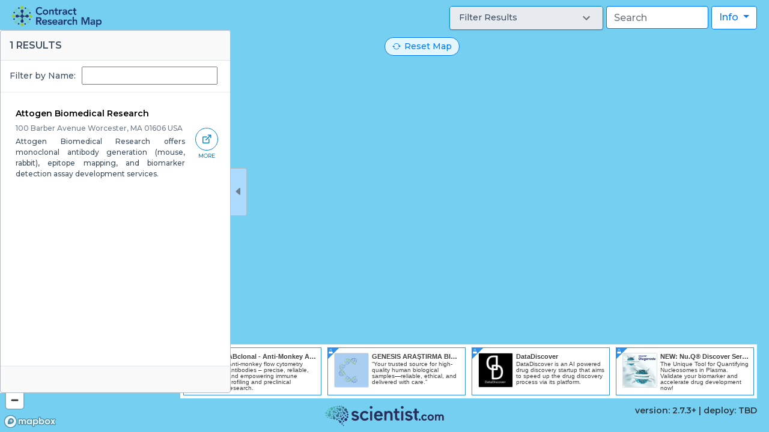

--- FILE ---
content_type: text/html; charset=utf-8
request_url: https://www.contractresearchmap.com/providers/attogen-biomedical-research
body_size: 20448
content:
<!DOCTYPE html>
<html>
  <head>
    <title>Attogen Biomedical Research Locations - Contract Research Map</title>
    <meta name="viewport" content="width=device-width, initial-scale=1">
    <meta name="csrf-param" content="authenticity_token" />
<meta name="csrf-token" content="p6PXp6DcvOlMci-hWE1WsKxg0zRwIQzM9hGCdHF6SJlk63WcItyF0lgVtJoFkN19o1DpuuJglh8Xe2USzuNVTg" />

    <link rel="preconnect" href="https://fonts.googleapis.com">
    <link rel="preconnect" href="https://fonts.gstatic.com" crossorigin>
    <link href="https://fonts.googleapis.com/css2?family=Montserrat:ital,wght@0,200;0,300;0,500;0,600;0,700;1,200;1,300;1,500;1,600;1,700&display=swap" rel="stylesheet">
    <link href='https://api.tiles.mapbox.com/mapbox-gl-js/v2.7.0/mapbox-gl.css' rel='stylesheet' />

    <link rel="stylesheet" href="/assets/application-4db7bf080a2f597214a785ec7feeec4e77b1aeb538e108639a29f997dd23d6ad.css" media="all" />
    <script src="/packs/js/client-bundle-1869d91f28ca4831149d.js"></script>
    <link rel="icon" type="image/x-icon" href="/assets/main-logo-306a8f4474d63a6631480267fa7ab41208b7044384af1dde6756f3718335bf9d.ico" />
    
      <script>
        (function(i,s,o,g,r,a,m){i['GoogleAnalyticsObject']=r;i[r]=i[r]||function(){
        (i[r].q=i[r].q||[]).push(arguments)},i[r].l=1*new Date();a=s.createElement(o),
        m=s.getElementsByTagName(o)[0];a.async=1;a.src=g;m.parentNode.insertBefore(a,m)
        })(window,document,'script','//www.google-analytics.com/analytics.js','ga');

        ga('create', 'UA-95956-26', 'contractresearchmap.com');
        ga('send', 'pageview');

      </script>
    <script defer data-domain="contractresearchmap.com" src="https://plausible.io/js/script.js"></script>
    <script async src="https://pagead2.googlesyndication.com/pagead/js/adsbygoogle.js?client=ca-pub-1199344932260701"
     crossorigin="anonymous"></script>
    <meta name="sentry-trace" content="d6a6a2819e824648a1f1204da0826f11-00d2b93700a14a83">
<meta name="baggage" content="sentry-trace_id=d6a6a2819e824648a1f1204da0826f11,sentry-environment=production,sentry-public_key=497140e55be84892923371f5db7b4c15">
  </head>

  <body>
    <script type="application/json" id="js-react-on-rails-context">{"railsEnv":"production","inMailer":false,"i18nLocale":"en","i18nDefaultLocale":"en","rorVersion":"12.0.4","rorPro":false,"href":"https://www.contractresearchmap.com/providers/attogen-biomedical-research","location":"/providers/attogen-biomedical-research","scheme":"https","host":"www.contractresearchmap.com","port":null,"pathname":"/providers/attogen-biomedical-research","search":null,"httpAcceptLanguage":null,"serverSide":false}</script>
<div id="App-react-component-447068fc-fdcf-4e6b-8b36-eeff3668429f"><div id="page-content"><div class="map-tools"><a class="logo top left" href="/" role="heading" aria-roledescription="Contract Research Map"><img src="/images/main-logo.png"/></a><a class="reset-map btn btn-outline-primary undefined" href="/" role="button" aria-roledescription="Reset map"><i class="bi bi-arrow-repeat"></i>Reset Map</a><nav class="main-nav top right closed"><i class="main-nav__icon bi bi-list"></i><div class="main-nav__content"><div class="dropdown info-menu undefined"><a href="#" class="dropdown-toggle btn btn-outline-primary " data-toggle="dropdown" role="button" aria-haspopup="true" aria-expanded="false">Info <span class="caret"></span></a><div class="dropdown-menu dropdown-menu-right"><a class="dropdown-item navbar-text" data-tab="0" data-target="#site-info-modal" data-toggle="modal" href="#">About</a><a class="dropdown-item navbar-text" data-tab="1" data-target="#site-info-modal" data-toggle="modal" href="#">Learn More</a></div></div><div class="d-flex locations-search undefined"><div class="typeahead "><input type="text" class="typeahead__search-input form-control" placeholder="Search" aria-label="Search" value=""/></div></div><section class="facets-accordion 
        "><div></div></section></div></nav><div class="sidepanel__wrapper sidepanel__wrapper--rtl
       
       hidden"><section class="sidepanel"><button class="sidepanel__button btn"><i class="bi bi-caret-right-fill"></i></button><h4 class="sidepanel__title">1 Results</h4><div class="sidepanel__content"><div id="locations"><div class="list-filter"><label class="list-filter__label" for="">Filter by Name:</label><input type="text" class="list-filter__input" value=""/></div><div class="list-items"><div class="list-items__wrapper"><div class="item " id="MTAwIEJhcmJlciBBdmVudWUKV29yY2VzdGVyLCBNQSAwMTYwNgpVU0ExNjk0
NzU2Ng==
" data-id="MTAwIEJhcmJlciBBdmVudWUKV29yY2VzdGVyLCBNQSAwMTYwNgpVU0ExNjk0
NzU2Ng==
" data-url="https://app.scientist.com/providers/attogen-biomedical-research" data-type="point"><div class="item__content"><div class="item__title">Attogen Biomedical Research</div><p class="item__description"><span class="item__subtitle">100 Barber Avenue
Worcester, MA 01606
USA</span><span class="item__snippet">Attogen Biomedical Research offers monoclonal antibody generation (mouse, rabbit), epitope mapping, and biomarker detection assay development services.</span></p></div><div class="item__links"><a class="item__link" href="https://app.scientist.com/providers/attogen-biomedical-research" target="_blank"><i class="icon bi bi-box-arrow-up-right"></i><span class="item__link-label" aria-roledescription="label">More</span></a></div></div></div></div></div></div><div class="sidepanel__footer"></div></section></div></div><div class="modal" tabindex="-1" id="SiteInfoModal"><div class="modal-dialog modal-lg modal-dialog-centered"><div class="modal-content"><div class="modal-header"><h5 class="modal-title"> <!-- -->Site Information<!-- --> </h5><button type="button" class="close" data-dismiss="modal" aria-label="Close"><span aria-hidden="true">×</span></button></div><div class="modal-body"><ul class="nav nav-tabs"><li class="nav-item"><a data-tabidx="0" class="nav-link active font-weight-bold" href="#about" aria-controls="about" role="tab" data-toggle="tab">About</a></li><li class="nav-item"><a data-tabidx="0" class="nav-link  font-weight-bold" href="#learn-more" aria-controls="learn-more" role="tab" data-toggle="tab">Learn more</a></li></ul><div class="tab-content"><div role="tabpanel" class="tab-pane active" id="about"><p>The Contract Research Map is owned and maintained by Scientist.com. It was created to help researchers in the life sciences identify and connect with contract research organizations (CROs) based on geography. Updated nightly, this map features all of the available CROs within our network, so you can order services with a few clicks. Click on a specific country, scroll on the map itself or type into the search bar at the top—there are many ways to find the location and suppliers that you’re looking for. From Argentina to New Zealand, use this map to connect with a CRO near you.</p><p>We believe that every researcher across the world should be able to connect with the thousands of global CROs that exist and have the opportunity to work together. Like many industries,the life science supply chain has been disrupted over the last year. But there are many other circumstances such as international customs regulations or sensitive shipping times that create limitations around which countries are feasible to partner with. Sometimes, finding a CRO based in a country that best suits your research needs is imperative. We hope this contract research map allows you to find the right partner in the right place at the right time.</p><p>Have questions or feedback? We’d love to help. You can find our FAQs and contact information on the Learn more page.</p></div><div role="tabpanel" class="tab-pane" id="learn-more"><p>Interested in connecting with one or more of the contract research organizations listed on this map? By clicking on the company’s name, you will be directed to their supplier profile on the Scientist.com marketplace. Once you set up a marketplace account you can start the ordering process immediately.</p><h4 class="font-weight-bold mt-3">What is Scientist.com?</h4><p>Scientist.com is the world&#x27;s largest enterprise marketplace for outsourced R&amp;D services. It saves time and money and provides access to innovation while maintaining compliance with an organization’s procurement policies.</p><h4 class="font-weight-bold mt-3">How can I use Scientist.com?</h4><p>Scientist.com has built private, enterprise marketplaces from 24 of the 30 largest pharmaceutical companies, 80+ biotech companies, the US National Institutes of Health (NIH) and numerous other pharma and biotech companies. If you are employed by one of these organizations, you can log in to get started today. If you are unsure about how to get started, you can email our team at  <a href="mailto:support@scientist.com">support@scientist.com</a> or go to our website  <a target="_blank" href="https://www.scientist.com">www.scientist.com</a>to speak to someone via our live chat.</p><h4 class="font-weight-bold mt-3">Why should I place my order through Scientist.com?</h4><p>Scientist.com is a highly efﬁcient enterprise-wide outsourcing marketplace that makes it possible for research organizations to save time and money, access innovation and ensure compliance. It utilizes a universal legal agreement and AI technologies to enable research like never before. See how comparing proposals and getting 1-on-1 support from our Research Concierge® team will enable you to place more research today.</p><h4 class="font-weight-bold mt-3">How do I get my organization listed on the map?</h4><p>If your CRO isn’t showing up on the map, then please be sure your company profile is up to date in Scientist.com’s Backoffice. After logging in, click the Your Company button in the navigation at the top, and then select the Locations tab.</p><h4 class="font-weight-bold mt-3">Information about my organization is incorrect, how do I fix it?</h4><p>Head over to <a target="_blank" href="https://backoffice.scientist.com">backoffice.scientist.com</a> to update your supplier profile and information. It may take up to two business days for the updates to be reflected on the map.</p></div></div></div></div></div></div><div id="map"></div></div><footer><div class="container-fluid"><div class="row d-flex align-items-center justify-content-center"><a href="http://www.scientist.com"><svg width="200px" height="34px" viewBox="0 0 713 123" version="1.1" xmlns="http://www.w3.org/2000/svg" class="scientist-logo"><title>Scientist.com Logo</title><defs><linearGradient x1="0%" y1="38.6661818%" x2="78.5097015%" y2="87.9353926%" id="logo-symbol-gradient"><stop stop-color="#49BFB3" offset="0%"></stop><stop stop-color="#2C2E6B" offset="100%"></stop></linearGradient></defs><g transform="translate(157.190000, 2.593403)" fill="#262F5A"><path d="M541.698,50.2655973 C537.162,50.2655973 533.592,51.6625973 530.799,54.5265973 C529.111,52.4655973 526.104,50.2655973 520.966,50.2655973 C516.773,50.2655973 514.004,51.9935973 512.479,53.3555973 L512.479,51.1275973 L503.289,51.1275973 L503.289,87.3345973 L512.62,87.3345973 L512.62,66.7975973 C512.62,61.7215973 515.033,58.8115973 519.247,58.8115973 C522.909,58.8115973 525.097,61.4215973 525.097,65.7985973 L525.097,87.3345973 L534.353,87.3345973 L534.353,66.7975973 C534.353,61.7975973 536.858,58.8115973 541.055,58.8115973 C544.713,58.8115973 546.896,61.4215973 546.896,65.7985973 L546.896,87.3345973 L556.228,87.3345973 L556.228,66.3715973 C556.228,55.8355973 551.202,50.2655973 541.698,50.2655973"></path><path d="M477.56,50.2655973 C488.032,50.2655973 496.236,58.5985973 496.236,69.2305973 C496.236,79.8215973 488.032,88.1205973 477.56,88.1205973 C466.915,88.1205973 458.883,79.9965973 458.883,69.2305973 C458.883,58.4195973 466.915,50.2655973 477.56,50.2655973 Z M477.56,58.8835973 C472.141,58.8835973 468.358,63.1355973 468.358,69.2305973 C468.358,75.3265973 472.141,79.5785973 477.56,79.5785973 C482.853,79.5785973 486.691,75.2255973 486.691,69.2305973 C486.691,63.2355973 482.853,58.8835973 477.56,58.8835973 Z"></path><path d="M447.976,74.3895973 C445.614,77.6765973 443.46,79.5785973 439.443,79.5785973 C434.237,79.5785973 430.457,75.2255973 430.457,69.2305973 C430.457,63.2355973 434.203,58.8835973 439.371,58.8835973 C442.415,58.8835973 444.706,60.2625973 447.269,63.6495973 L447.666,64.1765973 L454.171,57.9215973 L453.85,57.5035973 C450.099,52.6365973 445.291,50.2655973 439.162,50.2655973 C428.969,50.2655973 420.984,58.5985973 420.984,69.2305973 C420.984,79.8215973 428.969,88.1205973 439.162,88.1205973 C447.854,88.1205973 452.512,83.2125973 454.514,80.2855973 L454.799,79.8715973 L448.365,73.8465973 L447.976,74.3895973"></path><path d="M411.073,76.0295973 C407.721,76.0295973 404.99,78.7605973 404.99,82.1125973 C404.99,85.4245973 407.721,88.1205973 411.073,88.1205973 C414.425,88.1205973 417.156,85.4245973 417.156,82.1125973 C417.156,78.7605973 414.425,76.0295973 411.073,76.0295973"></path><path d="M393.903,42.5365973 C398.104,42.5365973 402.39,42.5365973 406.656,42.5365973 L406.656,30.6895973 L393.423,30.6895973 L393.473,15.3825973 L380.238,15.3835973 L380.238,30.9085973 L372.282,30.9085973 L372.282,42.6335973 L380.349,42.6335973 C380.349,44.1715973 380.349,45.2175973 380.349,46.2615973 C380.35,53.2435973 380.29,60.2255973 380.381,67.2055973 C380.415,69.8375973 380.608,72.4975973 381.055,75.0885973 C382.036,80.7745973 385.185,84.7075973 390.9,86.2985973 C392.765,86.8165973 394.64,87.0785973 396.528,87.2005973 C397.105,87.2375973 397.646,87.0435973 398.059,86.6965973 C398.638,86.2095973 398.475,85.4215973 398.475,84.6655973 C398.475,83.8865973 398.203,82.4835973 398.645,80.5295973 C399.021,78.8635973 399.508,77.6105973 399.508,77.6105973 C400.111,75.6725973 399.151,75.3285973 398.054,74.8345973 C395.457,73.6645973 393.675,71.0125973 393.588,68.0475973 C393.349,59.9145973 393.43,51.7715973 393.396,43.6335973 C393.396,43.4585973 393.403,42.5425973 393.403,42.5425973 L393.903,42.5365973"></path><path d="M322.721,77.4795973 C325.619,74.8835973 328.431,72.3635973 331.558,69.5625973 C331.581,69.5965973 331.926,70.2605973 332.415,70.7925973 C336.889,75.6415973 342.485,77.6445973 348.978,76.9575973 C350.587,76.7865973 352.274,76.1435973 353.656,75.2865973 C356.014,73.8235973 356.605,69.3695973 353.152,67.6665973 C351.37,66.7885973 349.44,66.1755973 347.527,65.6135973 C343.683,64.4835973 339.718,63.7105973 335.962,62.3495973 C329.334,59.9495973 324.705,55.3395973 324.065,47.0505973 C323.576,40.7265973 327.146,34.6775973 332.889,31.9865973 C343.988,26.7845973 357.304,29.5785973 365.781,38.9575973 C364.485,40.3735973 363.163,41.8345973 361.823,43.2785973 C360.457,44.7495973 359.073,46.2045973 357.558,47.8135973 C356.491,46.6885973 355.559,45.5465973 354.468,44.5845973 C351.22,41.7175973 347.384,40.3455973 343.077,40.8575973 C341.472,41.0495973 339.749,41.6725973 338.436,42.6015973 C336.12,44.2415973 336.114,47.6935973 338.388,49.3925973 C339.697,50.3705973 341.343,51.0205973 342.937,51.4695973 C345.878,52.2995973 348.905,52.8185973 351.872,53.5675973 C355.992,54.6095973 359.896,56.2095973 363.225,59.1145973 C371.935,66.7175973 370.559,78.3755973 360.827,84.6175973 C355.48,88.0485973 349.458,88.7865973 343.246,88.3005973 C335.556,87.7005973 328.978,84.6955973 323.796,78.8715973 C323.456,78.4885973 323.167,78.0595973 322.721,77.4795973"></path><g transform="translate(297.851600, 0.000000)"><polygon points="1.97539955 87.0305973 14.6143996 87.0305973 14.6143996 30.8945973 1.97539955 30.8945973"></polygon><path d="M16.4803996,8.90259734 C16.1393996,12.6125973 13.1503996,15.6955973 9.45039955,16.1355973 C4.33339955,16.7455973 0.112399553,13.1205973 0.0023995531,8.25659734 C-0.104600447,3.58359734 3.37839955,0.0525973409 8.14139955,0.000597340884 C13.2063996,-0.0554026591 16.9463996,3.83259734 16.4803996,8.90259734 Z"></path></g><path d="M262.603,42.5855973 L254.537,42.5855973 L254.537,30.8595973 L262.491,30.8595973 L262.491,15.3355973 L275.727,15.3345973 L275.677,30.6415973 L288.91,30.6415973 L288.91,42.4885973 C284.644,42.4885973 280.358,42.4885973 276.157,42.4885973 L275.656,42.4945973 C275.656,42.4945973 275.65,43.4105973 275.651,43.5855973 C275.685,51.7235973 275.603,59.8665973 275.842,67.9985973 C275.951,71.6895973 278.681,74.8975973 282.344,75.3655973 C284.487,75.6395973 286.679,75.4315973 288.975,75.4315973 L288.975,87.1195973 C283.58,87.1755973 278.329,87.6905973 273.154,86.2505973 C267.44,84.6595973 264.29,80.7265973 263.309,75.0405973 C262.862,72.4495973 262.669,69.7895973 262.635,67.1575973 C262.545,60.1775973 262.604,53.1955973 262.603,46.2145973 C262.603,45.1695973 262.603,44.1245973 262.603,42.5855973"></path><path d="M198.45,86.9965973 L198.45,30.8465973 C202.56,30.6615973 206.883,30.7605973 211.183,30.7205973 L211.279,34.8625973 C211.919,34.4315973 212.482,34.0875973 213.009,33.6935973 C226.052,23.9545973 244.227,30.9055973 247.32,46.8535973 C247.72,48.9185973 247.967,51.0455973 247.982,53.1455973 C248.055,63.8355973 248.029,74.5265973 248.03,85.2175973 C248.031,85.7315973 247.973,86.2475973 247.929,86.9645973 C243.664,86.9645973 239.488,86.9645973 234.926,86.9645973 C234.926,85.8175973 234.926,84.6805973 234.926,83.5455973 C234.926,74.5485973 234.937,65.5505973 234.915,56.5535973 C234.911,54.8625973 234.871,53.1615973 234.686,51.4825973 C234.072,45.9275973 230.6,42.0845973 225.718,41.4485973 C219.551,40.6445973 214.647,43.1515973 212.77,48.6725973 C211.805,51.5105973 211.47,54.6675973 211.408,57.6905973 C211.234,66.2605973 211.347,74.8375973 211.347,83.4105973 C211.347,84.5485973 211.347,85.6855973 211.347,86.9965973 L198.45,86.9965973"></path><path d="M173.776,31.7435973 C177.345,33.3095973 180.256,35.7335973 182.521,38.8815973 C187.66,46.0245973 188.846,54.0955973 188.1,62.9525973 L149.977,62.9525973 L149.977,62.9525973 C150.491,69.6295973 153.641,74.0775973 159.364,75.7155973 C166.83,77.8505973 173.512,76.1135973 179.094,68.7345973 C181.94,71.3765973 184.767,74.0005973 187.833,76.8455973 C185.324,80.2765973 182.363,83.0715973 178.683,84.9615973 C169.747,89.5505973 160.587,89.6575973 151.49,85.5485973 C142.866,81.6515973 137.894,73.9025973 136.634,63.6205973 C136.13,59.5085973 136.324,55.3145973 137.23,51.2725973 C141.879,30.4995973 160.449,25.8985973 173.776,31.7435973 Z M150.87,52.1635973 L174.14,52.1635973 C174.179,45.9855973 170.014,41.7255973 163.865,41.4375973 C156.926,41.1115973 151.464,45.5545973 150.87,52.1635973 Z"></path><g transform="translate(110.486687, 0.000000)"><polygon points="2.15931312 87.0305973 14.7973131 87.0305973 14.7973131 30.8945973 2.15931312 30.8945973"></polygon><path d="M8.14331312,0.000597340884 C13.2083131,-0.0554026591 16.9483131,3.83259734 16.4823131,8.90259734 C16.1403131,12.6125973 13.1523131,15.6955973 9.45231312,16.1355973 C4.33531312,16.7455973 0.114313117,13.1205973 0.00231311714,8.25659734 C-0.102686883,3.58359734 3.37831312,0.0525973409 8.14331312,0.000597340884"></path></g><path d="M102.414,40.0515973 L94.343,49.0345973 C92.995,47.8165973 91.781,46.7445973 90.6,45.6485973 C83.731,39.2795973 72.574,40.5805973 67.92,48.7095973 C64.121,55.3445973 64.127,62.3105973 67.778,68.9995973 C72.964,78.5005973 85.396,78.4755973 91.406,72.2515973 C92.65,70.9625973 93.791,69.5735973 95.201,67.9805973 L104.012,76.1935973 C99.707,82.5635973 93.86,86.2455973 86.662,87.7325973 C66.095,91.9805973 50.142,75.3625973 52.057,55.8285973 C53.215,44.0105973 61.249,33.7415973 72.467,30.5505973 C82.799,27.6105973 95.474,30.4325973 102.414,40.0515973"></path><path d="M8.318,69.0145973 C9.006,69.8645973 9.596,70.7355973 10.325,71.4685973 C14.905,76.0785973 20.539,77.7085973 26.85,76.8905973 C28.424,76.6865973 30.132,75.8815973 31.338,74.8415973 C33.666,72.8365973 33.313,69.3685973 30.656,67.8575973 C28.852,66.8325973 26.784,66.2185973 24.775,65.6185973 C20.937,64.4725973 16.968,63.7105973 13.213,62.3505973 C6.584,59.9515973 1.953,55.3425973 1.312,47.0515973 C0.823,40.7275973 4.391,34.6795973 10.134,31.9875973 C21.23,26.7845973 34.54,29.5755973 43.028,38.9575973 C41.733,40.3725973 40.412,41.8325973 39.072,43.2755973 C37.707,44.7475973 36.322,46.2025973 34.802,47.8175973 C33.737,46.6915973 32.807,45.5485973 31.718,44.5865973 C28.47,41.7195973 24.635,40.3455973 20.328,40.8575973 C18.723,41.0485973 17.003,41.6695973 15.69,42.5955973 C13.371,44.2345973 13.358,47.6885973 15.632,49.3895973 C16.941,50.3695973 18.587,51.0195973 20.18,51.4685973 C23.121,52.2995973 26.149,52.8175973 29.115,53.5675973 C32.864,54.5135973 36.431,55.9235973 39.552,58.3555973 C48.454,65.2965973 47.27,79.0225973 37.63,84.8955973 C32.295,88.1455973 26.326,88.7615973 20.178,88.2905973 C12.103,87.6705973 5.518,84.1885973 1.42108547e-14,77.5515973 C1.28,76.1735973 2.58,74.7205973 3.938,73.3235973 C5.258,71.9665973 6.635,70.6645973 8.318,69.0145973"></path></g><path d="M108.951,115.694 C110.931,115.673 112.394,117.186 112.211,119.159 C112.078,120.603 110.909,121.803 109.463,121.974 C109.320103,121.990925 109.178991,121.99945 109.040122,122 L109.040122,122 L109.011407,122 C107.219289,121.992899 105.807641,120.656411 105.767,118.907 C105.726,117.089 107.088,115.715 108.951,115.694 Z M100.845,106.771 C101.809,106.771 102.866,107.111 103.512,107.687 C104.396,108.474 104.914,110.054 104.665,111.197 C104.415,112.338 103.28,113.571 102.15,113.934 C101.01,114.298 99.359,113.949 98.478,113.16 C97.588,112.37 97.07,110.79 97.319,109.649 C97.567,108.507 98.702,107.278 99.843,106.914 C100.148,106.816 100.49,106.771 100.845,106.771 Z M82.62,85.864 C84.563,85.938 85.907,87.02 86.598,89.123 C87.037,90.46 87.396,90.73 88.802,90.724 C90.327,90.714 91.831,90.688 93.284,91.349 C96.41,92.768 98.097,96.417 97.103,99.775 C96.128,103.067 92.827,105.194 89.448,104.707 C85.508,104.139 82.977,100.877 83.327,96.913 C83.483,95.16 83.09,94.364 81.374,93.901 C79.554,93.41 78.599,92.036 78.478,90.358 C78.308,88 79.553,86.727 81.055,86.153 C81.542,85.967 82.096,85.955 82.62,85.864 Z M102.78,99.247 C103.431,99.247 104.173,99.525 104.584,99.958 C105.091,100.489 105.327,101.491 105.113,102.187 C104.897,102.881 104.129,103.584 103.408,103.749 C102.684,103.913 101.684,103.614 101.179,103.081 C100.68,102.549 100.44,101.547 100.653,100.853 C100.867,100.161 101.63,99.457 102.353,99.292 C102.488,99.261 102.631,99.247 102.78,99.247 Z M109.847,89.841 C111.137,89.841 112.616,90.416 113.415,91.287 C114.376,92.339 114.804,94.297 114.362,95.64 C113.92,96.982 112.402,98.323 110.99,98.622 C109.578,98.921 107.635,98.301 106.673,97.25 C105.712,96.196 105.28,94.235 105.723,92.89 C106.166,91.548 107.682,90.211 109.091,89.915 C109.33,89.865 109.584,89.841 109.847,89.841 Z M123.58,75.282 C124.42,75.282 125.23,75.392 125.95,75.624 C128.607,76.48 131.249,79.382 131.828,82.073 C132.4,84.765 131.172,88.471 129.09,90.31 C127.012,92.15 123.14,92.955 120.486,92.098 C117.831,91.241 115.189,88.339 114.615,85.649 C114.038,82.958 115.267,79.253 117.345,77.412 C118.859,76.073 121.326,75.282 123.58,75.282 Z M110.88,65.547 C113.748,65.547 115.703,67.759 115.536,71.441 C115.442,73.523 113.401,75.098 110.733,75.327 C108.663,75.446 107.751,77.759 107.723,79.267 C107.694,80.9 107.683,82.513 106.925,84.054 C105.294,87.364 101.267,89.076 97.627,87.923 C94.058,86.79 91.822,83.197 92.442,79.589 C93.165,75.381 96.791,72.755 101.109,73.235 C103.018,73.448 104.752,73.78 105.036,71.131 C105.325,68.657 107.109,66.164 109.704,65.663 C110.111,65.585 110.503,65.547 110.88,65.547 Z M70.558,76.636 C72.269,76.699 74.32,78.015 75.119,79.559 C75.916,81.103 75.832,83.583 74.928,85.063 C74.028,86.546 71.89,87.709 70.177,87.645 C68.464,87.584 66.413,86.269 65.614,84.726 C64.82,83.184 64.906,80.706 65.81,79.222 C66.688,77.776 68.74,76.634 70.427,76.634 C70.471,76.634 70.516,76.635 70.558,76.636 Z M49.201,56.983 C49.454,56.983 49.709,57 49.96,57.032 C50.599,57.113 51.208,57.423 51.831,57.628 C53.899,58.84 54.731,60.797 54.257,63.485 C53.956,65.194 54.189,65.697 55.721,66.508 C57.384,67.386 59.033,68.232 60.229,69.796 C62.8,73.157 62.51,78.105 59.475,81.176 C56.499,84.187 51.674,84.578 48.285,82.081 C44.333,79.17 43.481,74.152 46.17,70.048 C47.358,68.234 47.394,67.142 45.799,65.64 C44.107,64.047 43.868,61.997 44.714,60.102 C45.75,57.781 47.474,56.983 49.201,56.983 Z M82.289,72.768 C83.425,72.768 84.726,73.271 85.434,74.042 C86.292,74.972 86.674,76.712 86.282,77.905 C85.899,79.099 84.558,80.295 83.311,80.563 C82.063,80.829 80.341,80.287 79.483,79.356 C78.628,78.425 78.246,76.687 78.633,75.492 C79.018,74.298 80.358,73.102 81.608,72.836 C81.823,72.79 82.053,72.768 82.289,72.768 Z M35.403,71.19 C36.826,71.207 38.558,72.22 39.25,73.441 C39.943,74.661 39.916,76.644 39.188,77.847 C38.462,79.049 36.704,80.016 35.281,79.997 C33.854,79.978 32.128,78.964 31.436,77.744 C30.743,76.524 30.772,74.54 31.495,73.341 C32.214,72.149 33.942,71.19 35.358,71.19 L35.403,71.19 L35.403,71.19 Z M24.198,71.855 C24.813,71.855 25.519,72.13 25.901,72.548 C26.363,73.049 26.57,73.989 26.355,74.632 C26.145,75.275 25.416,75.919 24.741,76.061 C24.061,76.205 23.134,75.909 22.671,75.404 C22.21,74.9 22.007,73.962 22.217,73.319 C22.428,72.678 23.155,72.034 23.833,71.892 C23.948,71.867 24.071,71.855 24.198,71.855 Z M132.625,63.068 C134.287,63.068 136.176,63.783 137.219,64.883 C138.511,66.239 139.12,68.795 138.572,70.565 C138.022,72.333 136.068,74.128 134.225,74.547 C132.383,74.968 129.823,74.2 128.541,72.843 C127.259,71.484 126.654,68.928 127.2,67.161 C127.742,65.388 129.697,63.603 131.53,63.185 C131.874,63.106 132.244,63.068 132.625,63.068 Z M13.361,67.636 C13.396,67.636 13.43,67.637 13.465,67.639 C14.419,67.688 15.663,68.492 16.234,69.423 C16.796,70.35 16.958,71.823 16.584,72.699 C16.206,73.568 15.127,74.246 14.172,74.197 C13.221,74.149 11.979,73.353 11.406,72.417 C10.836,71.491 10.683,70.016 11.057,69.141 C11.412,68.292 12.434,67.636 13.361,67.636 Z M92.959,58.617 C93.748,58.617 94.515,58.748 95.155,59.021 C96.886,59.762 98.481,61.874 98.696,63.719 C98.913,65.561 97.853,67.977 96.34,69.087 C94.826,70.194 92.169,70.497 90.437,69.758 C88.705,69.018 87.11,66.903 86.893,65.06 C86.677,63.217 87.738,60.802 89.253,59.693 C90.209,58.995 91.615,58.617 92.959,58.617 Z M81.136,38.783 C83.676,38.783 85.887,40.714 86.861,44.331 C87.529,46.814 85.834,49.392 82.937,50.613 C80.668,51.491 80.509,54.537 81.038,56.32 C81.613,58.255 82.199,60.154 81.925,62.237 C81.334,66.715 77.469,70.164 72.973,70.102 C68.562,70.042 64.726,66.609 64.078,62.143 C63.322,56.935 66.397,52.552 71.403,51.581 C73.615,51.15 75.677,50.924 75.009,47.704 C74.413,44.691 75.479,41.122 78.194,39.608 C79.189,39.054 80.186,38.783 81.136,38.783 Z M38.051,62.555 C38.701,62.555 39.366,62.719 39.837,63.033 C40.651,63.575 41.265,64.804 41.198,65.762 C41.132,66.721 40.35,67.854 39.466,68.285 C38.572,68.715 37.174,68.62 36.365,68.075 C35.547,67.531 34.924,66.303 34.992,65.342 C35.07,64.382 35.849,63.248 36.734,62.822 C37.11,62.643 37.576,62.555 38.051,62.555 Z M27.161,28.49 C29.473,28.49 31.832,29.889 33.703,32.722 C35.343,35.206 34.351,38.706 31.52,41.173 C29.273,43.017 30.181,46.44 31.412,48.205 L31.8828765,48.8790957 C33.0529619,50.5648478 34.1419412,52.2719412 34.524,54.394 C35.454,59.565 32.325,64.863 27.232,66.531 C22.236,68.166 16.687,65.858 14.363,61.18 C11.652,55.722 13.558,49.697 18.857,46.693 C21.199,45.363 23.443,44.317 21.541,41.022 C19.794,37.927 19.723,33.576 22.245,30.856 C23.703,29.284 25.419,28.49 27.161,28.49 Z M121.434,55.95 C122.532,55.95 123.724,56.321 124.469,56.961 C125.516,57.857 126.157,59.685 125.889,61.022 C125.624,62.357 124.332,63.815 123.02,64.263 C121.706,64.709 119.78,64.34 118.735,63.44 C117.691,62.543 117.053,60.716 117.316,59.379 C117.581,58.041 118.868,56.583 120.182,56.14 C120.561,56.011 120.989,55.95 121.434,55.95 Z M5.779,55.902 C6.666,55.902 7.636,56.244 8.269,56.842 C9.187,57.706 9.826,59.498 9.692,60.822 C9.556,62.146 8.582,63.608 7.528,64.074 C6.469,64.536 4.852,64.211 3.936,63.346 C3.02,62.479 2.38,60.69 2.513,59.365 C2.648,58.039 3.626,56.576 4.683,56.112 C5.008,55.97 5.385,55.902 5.779,55.902 Z M104.442,55.091 C105.502,55.091 106.716,55.562 107.379,56.28 C108.178,57.15 108.54,58.772 108.177,59.887 C107.814,61.002 106.561,62.119 105.395,62.368 C104.225,62.62 102.616,62.114 101.814,61.245 C101.016,60.374 100.652,58.751 101.016,57.638 C101.379,56.521 102.63,55.406 103.8,55.156 C104.003,55.112 104.219,55.091 104.442,55.091 Z M134.645,48.4999992 C134.765,48.4999992 134.884,48.505 134.999,48.515 C136.753,48.666 138.793,50.074 139.533,51.644 C140.272,53.212 140.05,55.655 139.042,57.075 C138.033,58.49 135.774,59.522 134.02,59.368 C132.268,59.216 130.229,57.805 129.488,56.237 C128.744,54.67 128.965,52.228 129.972,50.812 C130.918,49.488 132.952,48.499 134.645,48.4999992 Z M58.781,50.49 C59.289,50.49 59.791,50.594 60.183,50.802 C61.017,51.245 61.725,52.369 61.751,53.299 C61.779,54.229 61.139,55.392 60.332,55.882 C59.526,56.374 58.18,56.413 57.343,55.966 C56.508,55.523 55.803,54.396 55.776,53.469 C55.749,52.54 56.388,51.376 57.194,50.886 C57.623,50.624 58.205,50.49 58.781,50.49 Z M41.283,49.936 C42.231,49.969 43.366,50.667 43.809,51.488 C44.25,52.31 44.202,53.624 43.702,54.413 C43.204,55.2 42.018,55.817 41.073,55.784 C40.124,55.753 38.987,55.053 38.549,54.232 C38.104,53.412 38.15,52.096 38.651,51.308 C39.139,50.54 40.278,49.935 41.212,49.935 C41.236,49.935 41.26,49.935 41.283,49.936 Z M90.937,49.850998 C91.114,49.850998 91.286,49.866 91.447,49.9 C92.368,50.103 93.348,50.984 93.629,51.86 C93.914,52.739 93.627,54.017 92.995,54.698 C92.363,55.381 91.095,55.775 90.177,55.574 C89.259,55.374 88.277,54.49 87.994,53.611 C87.711,52.733 87.997,51.457 88.629,50.776 C89.151,50.215 90.104,49.85 90.937,49.850998 Z M105.931,33.829 C107.977,33.907 109.392,35.046 110.12,37.261 C110.582,38.669 110.96,38.954 112.442,38.946 L113.082753,38.9431917 C114.468191,38.9426178 115.834,39.0025333 117.16,39.604 C120.451,41.1 122.228,44.942 121.181,48.477 C120.154,51.945 116.679,54.184 113.121,53.671 C108.971,53.072 106.306,49.638 106.677,45.463 C106.84,43.618 106.426,42.78 104.619,42.293 C102.702,41.776 101.697,40.328 101.571,38.561 C101.391,36.078 102.702,34.737 104.283,34.135 C104.796,33.938 105.38,33.926 105.931,33.829 Z M99.778,47.865 C100.651,47.894 101.705,48.539 102.111,49.296 C102.519,50.055 102.475,51.271 102.013,51.997 C101.554,52.726 100.46,53.295 99.583,53.265 C98.705,53.234 97.655,52.589 97.247,51.831 C96.841,51.072 96.883,49.859 97.344,49.13 C97.794,48.423 98.848,47.863 99.711,47.863 C99.733,47.863 99.756,47.864 99.778,47.865 Z M50.661,46.055 C51.232,46.055 51.79,46.161 52.239,46.38 C53.309,46.898 54.24,48.261 54.315,49.404 C54.396,50.55 53.652,52.022 52.671,52.671 C51.685,53.325 50.01,53.434 48.941,52.918 C47.873,52.405 46.943,51.047 46.867,49.907 C46.781,48.757 47.523,47.285 48.51,46.629 C49.08,46.253 49.882,46.055 50.661,46.055 Z M6.323,37.831 C8.21,37.831 10.376,38.676 11.547,39.959 C12.964,41.507 13.591,44.39 12.94,46.366 C12.291,48.343 10.065,50.32 7.99,50.76 C5.916,51.197 3.067,50.291 1.646,48.743 C0.618138426,47.6130812 0.00477790527,45.773728 -1.23634436e-12,44.0926902 L-1.23634436e-12,44.0531589 C0.00174029918,43.4422936 0.0842885282,42.8532976 0.257,42.328 C0.906,40.352 3.132,38.377 5.209,37.94 C5.561,37.866 5.936,37.831 6.323,37.831 Z M51.439,28.824 C54.938,28.824 57.859,31.114 58.757,34.709 C59.214,36.533 59.499,38.239 62.071,37.574 C64.481,36.978 67.422,37.743 68.78,39.948 C70.607,42.914 69.339,46.029 65.383,47.309 C63.406,47.947 61.237,46.626 60.105,44.261 C59.284,42.404 56.811,42.375 55.394,42.874 C53.857,43.416 52.348,43.968 50.649,43.811 C46.996,43.47 44.015,40.375 43.845,36.637 C43.678,32.97 46.268,29.667 49.851,28.977 C50.389,28.874 50.921,28.824 51.439,28.824 Z M39.131,41.076 C39.854,41.076 40.682,41.396 41.13,41.885 C41.674,42.477 41.916,43.579 41.672,44.336 C41.424,45.092 40.57,45.85 39.777,46.021 C38.983,46.189 37.888,45.847 37.348,45.258 C36.803,44.667 36.561,43.565 36.805,42.807 C37.05,42.048 37.904,41.29 38.696,41.12 C38.833,41.091 38.979,41.076 39.131,41.076 Z M94.766,37.393 C95.367,37.393 95.952,37.493 96.439,37.704 C97.729,38.263 98.918,39.851 99.073,41.229 C99.229,42.607 98.425,44.409 97.285,45.234 C96.151,46.06 94.16,46.276 92.866,45.716 C91.573,45.157 90.388,43.57 90.234,42.19 C90.077,40.812 90.881,39.011 92.019,38.185 C92.727,37.67 93.768,37.393 94.766,37.393 Z M121.677,16.472 C122.628,16.472 123.589,16.628 124.522,16.954 C129.282,18.62 131.636,23.291 130.234,28.135 C129.615,30.275 128.89,32.194 131.922,33.046 C134.747,33.87 137.304,36.406 137.383,39.476 C137.487,43.604 134.332,46.041 129.515,44.994 C127.108,44.471 125.673,41.824 125.924,38.726 C126.188,36.334 123.672,34.83 121.922,34.498 C120.023,34.138 118.148,33.805 116.501,32.629 C112.96,30.104 111.75,25.156 113.804,21.224 C115.357,18.248 118.463,16.472 121.677,16.472 Z M73.63,28.785 C74.061,28.785 74.476,28.844 74.843,28.967 C76.146,29.4 77.43,30.836 77.702,32.156 C77.97,33.477 77.347,35.287 76.317,36.18 C75.285,37.074 73.379,37.446 72.074,37.014 C70.769,36.579 69.484,35.145 69.219,33.827 C68.953,32.508 69.578,30.696 70.606,29.803 C71.345,29.161 72.537,28.785 73.63,28.785 Z M39.732,30.398 C40.418,30.398 41.195,30.684 41.63,31.13 C42.172,31.69 42.441,32.756 42.223,33.499 C42.01,34.237 41.198,34.999 40.432,35.187 C39.667,35.377 38.591,35.072 38.049,34.515 C37.502,33.953 37.233,32.886 37.45,32.147 C37.667,31.404 38.473,30.644 39.242,30.454 C39.395,30.417 39.561,30.398 39.732,30.398 Z M13.573,27.15 C14.643,27.15 15.871,27.631 16.538,28.361 C17.344,29.24 17.698,30.88 17.329,32.004 C16.96,33.127 15.696,34.25 14.52,34.496 C13.344,34.744 11.726,34.227 10.921,33.35 C10.118,32.471 9.764,30.832 10.133,29.706 C10.501,28.582 11.764,27.46 12.941,27.213 C13.141,27.171 13.353,27.15 13.573,27.15 Z M72.103,11.64 C74.035,11.64 76.004,13.001 77.224,15.21 C78.345,17.389 81.327,17.248 82.999,16.545 C84.813,15.782 86.593,15.011 88.65,15.08 C93.076,15.231 96.887,18.749 97.358,23.242 C97.82,27.648 94.933,31.811 90.665,32.895 C85.688,34.162 81.063,31.522 79.526,26.623 C78.847,24.458 78.383,22.423 75.33,23.406 C72.469,24.296 68.871,23.582 67.078,21.021 C64.666,17.577 65.972,13.733 70.649,11.912 C71.123,11.728 71.612,11.64 72.103,11.64 Z M63.256,26.129 C64.148,26.129 65.169,26.526 65.726,27.133 C66.392,27.863 66.685,29.225 66.383,30.159 C66.071,31.089 65.019,32.021 64.036,32.228 C63.055,32.432 61.711,32.005 61.041,31.276 C60.375,30.547 60.082,29.187 60.384,28.253 C60.693,27.319 61.743,26.387 62.728,26.181 C62.895,26.146 63.073,26.129 63.256,26.129 Z M104.471,23.135 C104.889,23.135 105.295,23.196 105.647,23.325 C106.789,23.745 107.895,25.069 108.099,26.268 C108.304,27.467 107.711,29.088 106.783,29.87 C105.852,30.651 104.158,30.947 103.013,30.527 C101.873,30.107 100.769,28.783 100.559,27.585 C100.353,26.387 100.947,24.767 101.877,23.983 C102.521,23.442 103.531,23.135 104.471,23.135 Z M38.049,10.001 C40.769,10.001 43.972,11.398 45.579,13.389 C47.403,15.642 48.019,19.679 46.951,22.359 C45.883,25.042 42.643,27.586 39.751,28.018 C36.86,28.448 33.006,26.957 31.182,24.703 C29.361,22.448 28.744,18.41 29.811,15.73 C30.878,13.05 34.116,10.507 37.01,10.075 C37.345,10.024 37.693,10.001 38.049,10.001 Z M57.119,16.69 C57.879,16.69 58.639,16.855 59.214,17.185 C60.358,17.841 61.295,19.442 61.2910128,20.743 C61.289,22.042 60.345,23.639 59.198,24.29 C58.048,24.941 56.169,24.936 55.026,24.281 C53.88,23.626 52.947,22.025 52.9509872,20.725 C52.954,19.425 53.897,17.828 55.046,17.175 C55.616,16.852 56.368,16.69 57.119,16.69 Z M21.838,16.69 C22.598,16.69 23.357,16.855 23.932,17.185 C25.077,17.841 26.012,19.442 26.0100032,20.743 C26.008,22.042 25.064,23.639 23.917,24.29 C22.767,24.941 20.888,24.936 19.744,24.281 C18.598,23.626 17.665,22.025 17.6689872,20.725 C17.673,19.425 18.616,17.828 19.763,17.175 C20.335,16.852 21.086,16.69 21.838,16.69 Z M107.232,5.972 C109.087,5.973 111.202,6.772 112.376,8.012 C113.816,9.534 114.494,12.406 113.877,14.392 C113.263,16.381 111.075,18.394 109.016,18.865 C106.956,19.335 104.092,18.477 102.649,16.954 C101.208,15.434 100.537,12.561 101.152,10.572 C101.768,8.584 103.958,6.572 106.016,6.102 C106.398,6.014 106.808,5.972 107.232,5.972 Z M52.96,5.57299756 C53.619,5.57299756 54.261,5.684 54.796,5.914 C56.211,6.528 57.516,8.271 57.685,9.782 C57.857,11.296 56.974,13.274 55.723,14.179 C54.478,15.085 52.293,15.323 50.873,14.707 C49.454,14.094 48.154,12.352 47.984,10.838 C47.812,9.326 48.695,7.348 49.944,6.442 C50.722,5.878 51.864,5.572 52.96,5.57299756 Z M95.449,9.538 C95.723,9.538 95.988,9.578 96.218,9.663 C96.943,9.93 97.639,10.763 97.766,11.512 C97.892,12.261 97.509,13.272 96.911,13.756 C96.315,14.242 95.233,14.42 94.507,14.151 C93.782,13.885 93.083,13.051 92.957,12.302 C92.83,11.551 93.217,10.541 93.814,10.057 C94.222,9.726 94.857,9.538 95.449,9.538 Z M63.458,3.738 C64.474,3.771 65.708,4.518 66.187,5.396 C66.664,6.279 66.624,7.693 66.091,8.543 C65.557,9.395 64.286,10.066 63.26,10.035 C62.236,10.005 61.01,9.26 60.531,8.379 C60.052,7.497 60.095,6.079 60.629,5.229 C61.151,4.396 62.378,3.736 63.39,3.736 C63.412,3.736 63.436,3.737 63.458,3.738 Z M85.6,0.081 C86.802,0.083 88.078,0.457 88.908,1.118 C90.143,2.103 90.952,4.171 90.702,5.713 C90.456,7.254 89.041,8.975 87.549,9.536 C86.065,10.102 83.834,9.756 82.596,8.768 C81.364,7.782 80.556,5.722 80.803,4.181 C81.055,2.639 82.471,0.918 83.955,0.353 C84.44,0.17 85.001,0.083 85.58,0.081 L85.6,0.081 Z M73.463,1.812 L73.543,1.813 L73.543,1.813 C74.611,1.851 75.895,2.642 76.393,3.568 C76.893,4.497 76.841,5.983 76.275,6.875 C75.712,7.765 74.374,8.464 73.306,8.426 C72.238,8.39 70.953,7.601 70.455,6.672 C69.956,5.747 70.009,4.259 70.575,3.368 C71.127,2.499 72.41,1.812 73.463,1.812 Z M97.977,0.854 C98.337,0.854 98.685,0.907 98.987,1.02 C99.938,1.369 100.853,2.462 101.02,3.445 C101.186,4.43 100.682,5.757 99.898,6.392 C99.114,7.029 97.695,7.264 96.741,6.912 C95.789,6.561 94.872,5.466 94.707,4.483 C94.54,3.498 95.048,2.172 95.83,1.535 C96.367,1.101 97.199,0.854 97.977,0.854 Z" fill="url(#logo-symbol-gradient)"></path></svg></a></div><div class="sw-versions"> version: 2.7.3+ | deploy: TBD </div></div></footer></div>
      <script type="application/json" class="js-react-on-rails-component" data-component-name="App" data-dom-id="App-react-component-447068fc-fdcf-4e6b-8b36-eeff3668429f">{"appConfig":{"mapboxAccessToken":"pk.eyJ1IjoicnJhbmF1cm8iLCJhIjoiY2tvZWg5NnBqMGFrczJvbWlqcXAwNTI4YSJ9.fPWyF_y1NQMHNR4UxBy2RA","pageData":{"type":"PROVIDER","value":"attogen-biomedical-research"},"mapConfig":{"action":"search","name":"Attogen Biomedical Research","provider":"attogen-biomedical-research","zoom":16,"longitude":-71.798742,"latitude":42.298066,"dynamic":false},"kevelData":{"user":{"key":"ue1-4c7c94e2a1b74c9191e8e3a7d07e4ffa"},"decisions":{"ads":[{"adId":955287768,"advertiserId":2324331,"creativeId":780953563,"flightId":861468370,"campaignId":165211835,"priorityId":225728,"clickUrl":"https://e-10730.adzerk.net/r?e=[base64]\u0026s=QllrHarHHzolUwAjK0Q42OBrPyY","contents":[{"type":"html","customTemplate":"\n        \u003cdiv class=\"card-legacy card--cornered card--info\"\u003e\n          \u003ci class=\"fa-solid fa-sm fa-fw fa-flask\"\u003e\u003c/i\u003e\n          \u003cdiv class=\"media-block\"\u003e\n            \u003cdiv class=\"media-block__graphic-wrap\"\u003e\n              \u003cdiv class=\"media-block__graphic\"\u003e\n                \u003cdiv class=\"media-block__graphic-bkgd crop-preview\" role=\"img\" aria-label=\"Logo for {{ctTitle}}\" style=\"background-image: url('{{contentUrl}}/{{ctImageName}}')\"\u003e\n                \u003c/div\u003e\n              \u003c/div\u003e\n            \u003c/div\u003e\n            \u003cdiv class=\"media-block__group\"\u003e\n              \u003cdiv class=\"media-block__header\"\u003e\n                \u003ch3 class=\"media-block__title\"\u003e{{ctTitle}}\u003c/h3\u003e\n                \u003cp class=\"media-block__subtitle\"\u003e{{ctBody}}\u003c/p\u003e\n              \u003c/div\u003e\n            \u003c/div\u003e\n          \u003c/div\u003e\n        \u003c/div\u003e\n      ","data":{"height":200,"width":200,"ctTitle":"ABclonal - Anti-Monkey Antibody for Flow Cytometry","ctImageName":"959dd898466a435a92cde2371de6c55a.","fileName":"959dd898466a435a92cde2371de6c55a.","ctBody":"Anti-monkey flow cytometry antibodies – precise, reliable, and empowering immune profiling and preclinical research."},"body":"\u003cdiv class=\"card-legacy card--cornered card--info\"\u003e\n          \u003ci class=\"fa-solid fa-sm fa-fw fa-flask\"\u003e\u003c/i\u003e\n          \u003cdiv class=\"media-block\"\u003e\n            \u003cdiv class=\"media-block__graphic-wrap\"\u003e\n              \u003cdiv class=\"media-block__graphic\"\u003e\n                \u003cdiv class=\"media-block__graphic-bkgd crop-preview\" role=\"img\" aria-label=\"Logo for ABclonal - Anti-Monkey Antibody for Flow Cytometry\" style=\"background-image: url('https://s.zkcdn.net/Advertisers/959dd898466a435a92cde2371de6c55a.')\"\u003e\n                \u003c/div\u003e\n              \u003c/div\u003e\n            \u003c/div\u003e\n            \u003cdiv class=\"media-block__group\"\u003e\n              \u003cdiv class=\"media-block__header\"\u003e\n                \u003ch3 class=\"media-block__title\"\u003eABclonal - Anti-Monkey Antibody for Flow Cytometry\u003c/h3\u003e\n                \u003cp class=\"media-block__subtitle\"\u003eAnti-monkey flow cytometry antibodies – precise, reliable, and empowering immune profiling and preclinical research.\u003c/p\u003e\n              \u003c/div\u003e\n            \u003c/div\u003e\n          \u003c/div\u003e\n        \u003c/div\u003e"}],"impressionUrl":"https://e-10730.adzerk.net/i.gif?e=[base64]\u0026s=9Yf93k8ZAKZGpq2hyIPhoc0Q0Tg","events":[]},{"adId":1043574951,"advertiserId":5502509,"creativeId":869084872,"flightId":741776700,"campaignId":529220153,"priorityId":225728,"clickUrl":"https://e-10730.adzerk.net/r?e=[base64]\u0026s=tm5tZpHLPWw65SITISiw-Tovd48","contents":[{"type":"html","customTemplate":"\n        \u003cdiv class=\"card-legacy card--cornered card--info\"\u003e\n          \u003ci class=\"fa-solid fa-sm fa-fw fa-flask\"\u003e\u003c/i\u003e\n          \u003cdiv class=\"media-block\"\u003e\n            \u003cdiv class=\"media-block__graphic-wrap\"\u003e\n              \u003cdiv class=\"media-block__graphic\"\u003e\n                \u003cdiv class=\"media-block__graphic-bkgd crop-preview\" role=\"img\" aria-label=\"Logo for {{ctTitle}}\" style=\"background-image: url('{{contentUrl}}/{{ctImageName}}')\"\u003e\n                \u003c/div\u003e\n              \u003c/div\u003e\n            \u003c/div\u003e\n            \u003cdiv class=\"media-block__group\"\u003e\n              \u003cdiv class=\"media-block__header\"\u003e\n                \u003ch3 class=\"media-block__title\"\u003e{{ctTitle}}\u003c/h3\u003e\n                \u003cp class=\"media-block__subtitle\"\u003e{{ctBody}}\u003c/p\u003e\n              \u003c/div\u003e\n            \u003c/div\u003e\n          \u003c/div\u003e\n        \u003c/div\u003e\n      ","data":{"height":200,"width":200,"ctTitle":"GENESIS ARAŞTIRMA BİYOTEKNOLOJİ A.Ş.","ctImageName":"af9f0c2f10cd492495683afe482df41f.","fileName":"af9f0c2f10cd492495683afe482df41f.","ctBody":"“Your trusted source for high-quality human biological samples—reliable, ethical, and delivered with care.”"},"body":"\u003cdiv class=\"card-legacy card--cornered card--info\"\u003e\n          \u003ci class=\"fa-solid fa-sm fa-fw fa-flask\"\u003e\u003c/i\u003e\n          \u003cdiv class=\"media-block\"\u003e\n            \u003cdiv class=\"media-block__graphic-wrap\"\u003e\n              \u003cdiv class=\"media-block__graphic\"\u003e\n                \u003cdiv class=\"media-block__graphic-bkgd crop-preview\" role=\"img\" aria-label=\"Logo for GENESIS ARAŞTIRMA BİYOTEKNOLOJİ A.Ş.\" style=\"background-image: url('https://s.zkcdn.net/Advertisers/af9f0c2f10cd492495683afe482df41f.')\"\u003e\n                \u003c/div\u003e\n              \u003c/div\u003e\n            \u003c/div\u003e\n            \u003cdiv class=\"media-block__group\"\u003e\n              \u003cdiv class=\"media-block__header\"\u003e\n                \u003ch3 class=\"media-block__title\"\u003eGENESIS ARAŞTIRMA BİYOTEKNOLOJİ A.Ş.\u003c/h3\u003e\n                \u003cp class=\"media-block__subtitle\"\u003e“Your trusted source for high-quality human biological samples—reliable, ethical, and delivered with care.”\u003c/p\u003e\n              \u003c/div\u003e\n            \u003c/div\u003e\n          \u003c/div\u003e\n        \u003c/div\u003e"}],"impressionUrl":"https://e-10730.adzerk.net/i.gif?e=[base64]\u0026s=PlZHNBiMxWfafHTl-EpvV0Jp7WM","events":[]},{"adId":338976748,"advertiserId":2211907,"creativeId":158012310,"flightId":316634564,"campaignId":116088852,"priorityId":225728,"clickUrl":"https://e-10730.adzerk.net/r?e=[base64]\u0026s=jddjREn07sjXgC3aOXhEI2WT3j8","contents":[{"type":"html","customTemplate":"\n        \u003cdiv class=\"card-legacy card--cornered card--info\"\u003e\n          \u003ci class=\"fa-solid fa-sm fa-fw fa-flask\"\u003e\u003c/i\u003e\n          \u003cdiv class=\"media-block\"\u003e\n            \u003cdiv class=\"media-block__graphic-wrap\"\u003e\n              \u003cdiv class=\"media-block__graphic\"\u003e\n                \u003cdiv class=\"media-block__graphic-bkgd crop-preview\" role=\"img\" aria-label=\"Logo for {{ctTitle}}\" style=\"background-image: url('{{contentUrl}}/{{ctImageName}}')\"\u003e\n                \u003c/div\u003e\n              \u003c/div\u003e\n            \u003c/div\u003e\n            \u003cdiv class=\"media-block__group\"\u003e\n              \u003cdiv class=\"media-block__header\"\u003e\n                \u003ch3 class=\"media-block__title\"\u003e{{ctTitle}}\u003c/h3\u003e\n                \u003cp class=\"media-block__subtitle\"\u003e{{ctBody}}\u003c/p\u003e\n              \u003c/div\u003e\n            \u003c/div\u003e\n          \u003c/div\u003e\n        \u003c/div\u003e\n      ","data":{"height":200,"width":200,"ctTitle":"DataDiscover","ctImageName":"86a40f81606e4a91afb25d5b8a0e2ad9","fileName":"86a40f81606e4a91afb25d5b8a0e2ad9","ctBody":"DataDiscover is an AI powered drug discovery startup that aims to speed up the drug discovery process via its platform."},"body":"\u003cdiv class=\"card-legacy card--cornered card--info\"\u003e\n          \u003ci class=\"fa-solid fa-sm fa-fw fa-flask\"\u003e\u003c/i\u003e\n          \u003cdiv class=\"media-block\"\u003e\n            \u003cdiv class=\"media-block__graphic-wrap\"\u003e\n              \u003cdiv class=\"media-block__graphic\"\u003e\n                \u003cdiv class=\"media-block__graphic-bkgd crop-preview\" role=\"img\" aria-label=\"Logo for DataDiscover\" style=\"background-image: url('https://s.zkcdn.net/Advertisers/86a40f81606e4a91afb25d5b8a0e2ad9')\"\u003e\n                \u003c/div\u003e\n              \u003c/div\u003e\n            \u003c/div\u003e\n            \u003cdiv class=\"media-block__group\"\u003e\n              \u003cdiv class=\"media-block__header\"\u003e\n                \u003ch3 class=\"media-block__title\"\u003eDataDiscover\u003c/h3\u003e\n                \u003cp class=\"media-block__subtitle\"\u003eDataDiscover is an AI powered drug discovery startup that aims to speed up the drug discovery process via its platform.\u003c/p\u003e\n              \u003c/div\u003e\n            \u003c/div\u003e\n          \u003c/div\u003e\n        \u003c/div\u003e"}],"impressionUrl":"https://e-10730.adzerk.net/i.gif?e=[base64]\u0026s=96iaCrGFSH9zImhHvN7rLxvCmiw","events":[]},{"adId":1034647924,"advertiserId":2820397,"creativeId":860212721,"flightId":861672993,"campaignId":301998713,"priorityId":225728,"clickUrl":"https://e-10730.adzerk.net/r?e=[base64]\u0026s=Nz1K2ZuLBdtX2piUsMMvYXAJVB4","contents":[{"type":"html","customTemplate":"\n        \u003cdiv class=\"card-legacy card--cornered card--info\"\u003e\n          \u003ci class=\"fa-solid fa-sm fa-fw fa-flask\"\u003e\u003c/i\u003e\n          \u003cdiv class=\"media-block\"\u003e\n            \u003cdiv class=\"media-block__graphic-wrap\"\u003e\n              \u003cdiv class=\"media-block__graphic\"\u003e\n                \u003cdiv class=\"media-block__graphic-bkgd crop-preview\" role=\"img\" aria-label=\"Logo for {{ctTitle}}\" style=\"background-image: url('{{contentUrl}}/{{ctImageName}}')\"\u003e\n                \u003c/div\u003e\n              \u003c/div\u003e\n            \u003c/div\u003e\n            \u003cdiv class=\"media-block__group\"\u003e\n              \u003cdiv class=\"media-block__header\"\u003e\n                \u003ch3 class=\"media-block__title\"\u003e{{ctTitle}}\u003c/h3\u003e\n                \u003cp class=\"media-block__subtitle\"\u003e{{ctBody}}\u003c/p\u003e\n              \u003c/div\u003e\n            \u003c/div\u003e\n          \u003c/div\u003e\n        \u003c/div\u003e\n      ","data":{"height":200,"width":200,"ctTitle":"NEW: Nu.Q® Discover Service","ctImageName":"7a6b4bec24d5495fafec3b8ae7317dde.","fileName":"7a6b4bec24d5495fafec3b8ae7317dde.","ctBody":"The Unique Tool for Quantifying Nucleosomes in Plasma. Validate your biomarker and accelerate drug development now!"},"body":"\u003cdiv class=\"card-legacy card--cornered card--info\"\u003e\n          \u003ci class=\"fa-solid fa-sm fa-fw fa-flask\"\u003e\u003c/i\u003e\n          \u003cdiv class=\"media-block\"\u003e\n            \u003cdiv class=\"media-block__graphic-wrap\"\u003e\n              \u003cdiv class=\"media-block__graphic\"\u003e\n                \u003cdiv class=\"media-block__graphic-bkgd crop-preview\" role=\"img\" aria-label=\"Logo for NEW: Nu.Q® Discover Service\" style=\"background-image: url('https://s.zkcdn.net/Advertisers/7a6b4bec24d5495fafec3b8ae7317dde.')\"\u003e\n                \u003c/div\u003e\n              \u003c/div\u003e\n            \u003c/div\u003e\n            \u003cdiv class=\"media-block__group\"\u003e\n              \u003cdiv class=\"media-block__header\"\u003e\n                \u003ch3 class=\"media-block__title\"\u003eNEW: Nu.Q® Discover Service\u003c/h3\u003e\n                \u003cp class=\"media-block__subtitle\"\u003eThe Unique Tool for Quantifying Nucleosomes in Plasma. Validate your biomarker and accelerate drug development now!\u003c/p\u003e\n              \u003c/div\u003e\n            \u003c/div\u003e\n          \u003c/div\u003e\n        \u003c/div\u003e"}],"impressionUrl":"https://e-10730.adzerk.net/i.gif?e=[base64]\u0026s=dTTaqEXbzFaoDf6iQ0qjAdnmuCg","events":[]}]}},"adsEnabled":true,"adsConfig":{"divName":"ads","adTypes":[71],"zoneIds":[247831],"count":4,"networkId":10730,"siteId":1171438},"kevelClientConfig":{"networkId":10730,"siteId":1171438}},"locations":{"facets":{"items":[{"name":"service_area","label":"Service Area","values":["biology"]}]},"features":[{"type":"Feature","geometry":{"type":"Point","coordinates":[-71.798742,42.298066]},"properties":{"itemType":"point","marker-symbol":"commercial","marker-color":"#08c","marker-size":"small","slug":"attogen-biomedical-research","type":"Labs","url":"https://app.scientist.com/providers/attogen-biomedical-research","name":"Attogen Biomedical Research","snippet":"Attogen Biomedical Research offers monoclonal antibody generation (mouse, rabbit), epitope mapping, and biomarker detection assay development services.","subtitle":"100 Barber Avenue\nWorcester, MA 01606\nUSA","id":"MTAwIEJhcmJlciBBdmVudWUKV29yY2VzdGVyLCBNQSAwMTYwNgpVU0ExNjk0\nNzU2Ng==\n"}}]},"places":null,"facets":{"items":[{"name":"service_area","label":"Service Area","values":["biology"]}]}}</script>
      

    <script src="https://unpkg.com/@adzerk/decision-sdk@1.0.0-beta.2/dist/adzerk-decision-sdk.js"></script>
  </body>
</html>


--- FILE ---
content_type: text/html; charset=utf-8
request_url: https://www.google.com/recaptcha/api2/aframe
body_size: 268
content:
<!DOCTYPE HTML><html><head><meta http-equiv="content-type" content="text/html; charset=UTF-8"></head><body><script nonce="WLAUNvqoiqJg5ZS0vgrk3Q">/** Anti-fraud and anti-abuse applications only. See google.com/recaptcha */ try{var clients={'sodar':'https://pagead2.googlesyndication.com/pagead/sodar?'};window.addEventListener("message",function(a){try{if(a.source===window.parent){var b=JSON.parse(a.data);var c=clients[b['id']];if(c){var d=document.createElement('img');d.src=c+b['params']+'&rc='+(localStorage.getItem("rc::a")?sessionStorage.getItem("rc::b"):"");window.document.body.appendChild(d);sessionStorage.setItem("rc::e",parseInt(sessionStorage.getItem("rc::e")||0)+1);localStorage.setItem("rc::h",'1767396871816');}}}catch(b){}});window.parent.postMessage("_grecaptcha_ready", "*");}catch(b){}</script></body></html>

--- FILE ---
content_type: application/javascript
request_url: https://www.contractresearchmap.com/packs/js/9-4e69e194fd166272c93f.chunk.js
body_size: 884
content:
(window.webpackJsonp=window.webpackJsonp||[]).push([[9],{264:function(e,t,a){"use strict";a.r(t);var n=a(0),c=a.n(n),l=a(16),o=a(2),r=a(268),s=a(269),i=a(24),m=a(14),u=a(68),f=function(e,t){return e.filter(function(e){return e.name===t})[0]},p=function(e){var t=e.facets,a=(e.onFacetChange,Object(l.c)());return c.a.createElement("div",{className:"facets-selector__name facet-name"},c.a.createElement("select",{id:"facet-name__input",onChange:function(e){var n=e.target.value,c={category:n,label:f(t,n).label,options:[]};a(Object(i.e)(c))},defaultValue:"default"},c.a.createElement("option",{value:"default",disabled:!0},"Select facet name"),t.map(function(e){return c.a.createElement("option",{value:e.name,key:e.name},e.label)})))},d=function(e){var t=e.selectedFacetData,a=e.onResetFacets,n=e.onFacetChange;return c.a.createElement(c.a.Fragment,null,c.a.createElement("label",{value:"default",htmlFor:"facet-categories__input"},"Selected Facet:"),c.a.createElement("span",{className:"facets-selector__name-display"},t.label,c.a.createElement("a",{className:"facets-selector__reset-action",onClick:function(){a(),n({},!0)}},c.a.createElement("i",{className:"bi bi-x-lg"}))))},b=function(e){var t=e.facets,a=e.activeFacetName,n=e.activeFacetOptions,m=e.activeFacetLabel,u=e.onFacetChange,f=t.filter(function(e){return e.name===a})[0];if(Object(o.isEmpty)(a)||Object(o.isEmpty)(f))return c.a.createElement(c.a.Fragment,null);var p=f.values,d=Object(l.c)();return c.a.createElement("div",{className:"facets-selector__options facet-options"},c.a.createElement("label",{value:"default",htmlFor:"facet-categories__input"},"Select one or more options"),c.a.createElement(s.a,{id:"facet-options__input",multiple:!0,size:"small",options:p,getOptionLabel:function(e){return e},defaultValue:n||[],filterSelectedOptions:!0,onChange:function(e,t){var n={category:a,label:m,options:t},c=function(e){var t=e.category,a=e.options;return!(!t||""===t)&&!(!a||a.length<1)}(n);c?u(n):u(n,!0),d(Object(i.e)(n))},renderInput:function(e){return c.a.createElement(r.a,Object.assign({},e,{hiddenLabel:!0,placeholder:"Select one or more values"}))}}))};t.default=function(){var e=Object(l.d)(i.b),t=e.facetsData,a=e.selectedFacet,n=e.mapConfig,r=e.pageData,s=a.category,v=a.options,F=a.label,g=f(t,s),E="facets-selector",O=Object(l.c)(),_=function(){O(Object(i.d)())},j=function(e,t){var a=n.zoom,c=n.mapBounds;e.options;O(t?Object(m.a)({pageData:r,zoom:a,mapBounds:c,selectedFacet:{}}):Object(m.a)({pageData:r,zoom:a,mapBounds:c,selectedFacet:e}))};return Object(o.isEmpty)(t)?c.a.createElement("div",{className:E},c.a.createElement(u.a,{onResetFacets:_})):c.a.createElement("div",{className:E},Object(o.isEmpty)(g)?c.a.createElement(p,{facets:t||[],activeFacetName:s,selectedFacet:a,onFacetChange:j}):c.a.createElement(d,{selectedFacetData:g,onResetFacets:_,onFacetChange:j}),Object(o.isEmpty)(s)?c.a.createElement(c.a.Fragment,null):c.a.createElement(b,{facets:t,activeFacetName:s,activeFacetOptions:v,activeFacetLabel:F,onFacetChange:j}))}}}]);
//# sourceMappingURL=9-4e69e194fd166272c93f.chunk.js.map

--- FILE ---
content_type: text/plain
request_url: https://static.adzerk.net/Advertisers/af9f0c2f10cd492495683afe482df41f.
body_size: 103124
content:
�PNG

   IHDR  i  j   p��|   sRGB ���    IDATx^�	�gu5|��{��l����F��ږm,[�ll6ɟ|!	!!���%|?� Y	Y��?;K��~�2��6���ב4#;��]U�w�}��j-�-�ȴ4��$�tW�u�ՙs�=��}x"� '��E@PE@P�GIZql��BPE@P�8J��~PE@PE�P�V���KRE@PE@I����"�(��"�!JҊpStI��"�(��"�(I�{@PE@P�"D@IZn�.IPE@P%iz(��"�(��"P�(I+�M�%)��"�(��"�$M�E@PE@P�%iE�)�$E@PE@P���=�(��"�(�@"�$�7E��(��"�(���4�E@PE@(B����E@PE@P����"�(��"�(E����"�]�"�(��"�(J��PE@PE�P�V���KRE@PE@I����"�(��"�!JҊpStI��"�(��"�(I�{@PE@P�"D@IZn�.IPE@P%iz(��"�(��"P�(I+�M�%)��"�(��"�$M�E@PE@P�%iE�)�$E@PE@P���=�(��"�(�@"�$�7E��(��"�(���4�E@PE@(B����E@PE@P����"�(��"�(E����"�]�"�(��"�(J��PE@PE�P�V���KRE@PE@I����"�(��"�!JҊpStI��"�(��"�(I�{@PE@P�"D@IZn�.IPE@P%iz(��"�(��"P�(I+�M�%)��"�(��"�$M�E@PE@P�%iE�)�$E@PE@P���=�(��"�(�@"�$�7E��(��"�(���4�E@PE@(B����E@PE@P����"�(��"�(E����"�]�"�(��"�(J��PE@PE�P�V���KRE@PE@I����"�(��"�!JҊpStI��"�(��"�(I�{@PE@P�"D@IZn�.IPE@P%iz(��"�(��"P�(I+�M�%)��"�(��"�$M�E@PE@P�%iE�)�$E@PE@P���=�(��"�(�@"�$�7E��(��"�(���4�E@PE@(B����E@PE@P����"�(��"�(E����"�]�"�(��"�(J��PE@PE�P�V���KRE@PE@I����"�(��"�!JҊpStI��"�(��"�(I�{@PE@P�"D@IZn�.IPE@P%iz(��"�(��"P�(I+�M�%)��"�(��"�$M�E@PE@P�%iE�)�$E@PE@P���=�(��"�(�@"�$�7E��(��"�(���4�E@PE@(B����E@PE@P����"�(��8Ð�X��9�=�I/:~���\�{�Sߣ(ŏ�����#]�"�)�sH�#_"!�z��q<A�$����!c�~7:�#�g�)��u�,�KP�L��]����V��@�Ȗ�CԀ A &hD����G]#"��D��s�r&'�GĐ�Zhh]!�|$�(0�E(���P����"�(sD����9�J�-U�*&�����
�˪iFN#~FD���D��=��o���W��J�~J��iE�*@�(]�Z���	�
}.t��+eM *q�W��x?�-kZu�8	��k#B%/8D���(W*JҮԝ�u+��OR����$��8.|K�L�s||
�3�3���H!-ihll`�UU]���$+f�Lpa	|��fzܨ�iK�?u�t��"p�(I�T��s��"�p�'M�,o�z� ���݇����G02<�ɉ��C>H�@��.�rA�L0��6�3[TS�ʪ$jkk�Դ�Mu H���~��z�ܩ��"pe#�$���?]�"�����L�Gw�N�@_���SfX��EZ˱�0�fV	��%�0d�6r-8��Q�3@]M�-_��Kk�P_.^�)¤�V�KD@I�%�S�� �)󍥅4�K�P��/���N��8�1��I2i
a��wtW���>�Naʹ��ٯ���bVфl�zL��3�����*G�.))����X�ւ��J�~��gvҔ�n��*�Z&�
�k���%iW�V�(��� �}e��Od%0ӓ�ߒ#�KN?tp�� N��������bH���5ĉ�b�d1��cJ���Y�X�($���%m����*�gJ�~dpK�ˇ�����ʶ%X��Օe�[���E��rm1��g���ܥ ��Q�9#�$m��E�JE�a�I�Ƭal�Z�B&[f�N�Ñ#]�[�%f	&d֠��3�p���ƶY?5R�<8�!_?�|�M��d�*n�o�d�"`2�`-ϥuS�!y�b��Fl��U�ZD�|8 ŏ������[���J�[]�"p5 �$�j�E�E@�$�',`L�3��?�4�����:؉LFZ�`I��H��eIV�ɖ0��ߔ$��*P^ᢦ��%�Hy�O�f�!O}���@&�Xe�/�`��iҜ~�h �&O3�R^�:FSc%n�e-**�<KDN�.auI��E`^P�6/0�AE�JE�βhFY��锏#��q�PR~J.-����JW�D5��H��T2"@���\nlj�AeU�|�|Ԣ	L)5��I#S�X��H���8&&����4�z��X)c�K�J[r5���ȝ�#��e5���hk[��[Z��Rl|UD�
ID�R7]׭\!(I�B6J��(� �͆�HQ�3>܍�{:0�!*D*�U�|.e��l��|/��9f�`e[�\�U�g-:��9[��%m��m�=q����	���o'�{O���P��� ��:%<P �ˍ�*MzX��[�mc����l�Sc�����#*�����AK߫(W�-FM��}cx���`�3R¤�FS��4�@}`���,K��]��Xk��F9�oZ4��Y'\���J�D?��˪fjt:��׿�|S�����Ų�z�v�!�D�܌ʠ�l��M���7o_��Z���}㴂�گ����Q���]ۤ�T�ˁ E7ͤB��{
��a��`�X6)%�4�Sِ+�Hq�Q���Jq�][Q�t���fTz<��-g( 6�i���u�M�Ύ����C�E��(��ʠa�z�v>wg���=��q"h�GC��Py�
�lܼ[��@��������T���4���"�.���d��v�2o������W҇�]nGwx&A�"!4JM��a��m�{]Ygz97»� &��dZQ^T�3���M5���?i����>HC=ggZo1�b�A�:0<����$�gƛ�_$Y}��-���>4�K˦�$%����j�q�&��P���O�����^<��Q^+�hD)y������]H����Q��:3]K@����O���
;v�EY����iO꣣�Q*���R�O���3/��-���+�؇e��q�,n�̝��&s*gŧ�W��A�"�3�%��l�}J��I�4������.�����1Bh�Ʉ.V�s�i�!p���+��Y#]�K��҄/l̒/"��D\�v��g:��)�C��#KC��\q$�3N�K�/�k�j�c��/�)����gN���3���^�.�4��λ6fMyäXk�>�Ǧp�p/N��iU����r�X	)M&�q�f4�W�}�@�[�J�|��͡+S���]�����G��2TT��ǘ�O�ï9��l�ʺ���*�mY�iC��X�3J��q�0�?���L.ǉ���!K��p�e�����G�)^��y,T����z�Ng��Gq�̰Sj��͒�[�$5.!	\��l�hf�nZ����t���N�{���o�؁I[���oYm��Ë��,�SˤNIط�$���a��T�u2�$�%n�~%V�^b�'HT^R�8D���(�%i�[=�B@��v���UN��T̔2"=܍b��r#J�
����a"�A&�i�$��߇L0� �2�!�E߷%���f~­Fy���W�X� Y�
o%��j�gA��U�<�g6��燮�9�*QE����sK|���`E��Z�+����:��~�0��Y٘1X&l�2'�����;�U�E/��d%�׌�G�7��
a�p�Jܼ(!K_���Ne���[�n]�͛[%
*F��{��1`��wG����������4� �[����UY"�1�H�K�8��"��E@IZ^�����d�O�^'~ �r#7l)&c�1O�=>}��J�t��41&SL�B��M�������䇴���0S���R&��@Y�2���B�Y���kPY�1Ꝣ��0oz�HQ�$:_<ި�o��z��MGRy7å���ѣ8�ރ���Hմ�L�2=��=mqc5z�F��ˉ��R6�ޯ��܂Ʀ�Hi�ur���v�.�8I�gk��R3i|�+?2�*{��v��.�ge�4�]��Q��%y�%
�OM���.���a&3�%��H�6�_�nX-f����siA˝����)E�0�����K� ��q�7e�RA,˃�d04��f�`x�I8�4�g��$/QC(���ȇK��(2��Z//� ����g���c���L��3pP*Y�GE�J��l�p��k����T�Lή3S3�����@1O!]�	3'��СN;>��t��Ւ�������٥>���&lڲ�xp�I8�ɾ�2����z $gBգLޘ��Ȝ�;�'�G}��x��}9
����l+�j�"%�y�9}���Kkde7�����R
�ۉ�I&k�S[[n޾��5�p�O�"�\>��]>l�� KȘ$������>&S14�Ʀ?��LEj��cn�6�8�A�b/�ٞ)���Q��&D���)Y�Rj%e	^"�.�~9C�J�(/و�m�.݂�z�L�Z�n���k�n�A�c����'02:c��$�������	���Q	3�
抶l�ڊ�
�LOE>�{?\'A�]9�����b�����'}��pG����8I��x�x7�|�='�����^<3�+�5�i��N3��p����-����ĉn�ld�v�ͫ�fu�91Rs�>��"�\%izw(s@ �5cBE��S�~���Lx��5�-�Ӕ��Nj}_�.Nz�X��a9V�8!����L)Z�X��%|L�EGnf��w�5CE��T�JKW�����x��j�N����N��.��#7��5��+0=9	45V��WcQUi��D_�ܽ����K���x�կ������lMζ_�2쐫ȑB�a����w:���Gee%^����!��S���3)��}��0�Ä�=>9�ǆp�H'����i=۷����E�!�$��A��*�J~Ƣ����\\���E9��!�ǿ��? '���EJ���4eL�lsCR}\Q����[��dJ�Q�X�|�r�����IL�Na2s��)��	���B��4�����6��R}�'M͵�*u���L`Q��T���F蚒^D�oN��U�r�?�ǆ�l�[�e�.�>�5�e�t��3�;p��S%k=Be@be��ؚP�e)��]��I�L��>2���{�?�'�#���\,k������Ոy�x&X�B�l7���D_���},YL����jI���uD'N�@[ފ
+��1�ߘm̼O�^^�����I�ma`������E������]Pq! dE�*Q��>kYAON*k��4ҙn�#�r�c��<̨G����ї����`Q鍨Ln��U#t�p���j�0;N)2�ѩ�0<�(Ʀ��R*M�^����� ��.�W�|ղ6��%�$���CܦMկF]��<���Ecj&7D3�.��z�6�o3{�~�L��C���idC[�c�32{�=*f�L8�y�F�,*�gK��dتH}�#x���آ����vC+6�_6_���8ү(�PD��a��|�Y�M�����F�ز�[�.�w�-I��+����H��T�͹�^ڂ~ù��lĂF/>B@I����,X���3]�$f+��Α�`z�\~�K�!��1I�@�@ʙb�E����ʻQYr�+��PQ�,R�R�U�Mȝu���� ��It��;&f��C"R��Y�qC[Kx�t(��E6Tr%BJeQ"}|(-i��7���M��w�>��Q҄!��c_Bk"r���C��<��q�Mͨe<�).��&�����vn@��2vϷ=m|����!%m/����,9�����y���˪*��5����)��l�8�v�
lذ4gP`�k���y&��a���3�� B{eظ��K���}�g[�<���z��󁀒��e=��@��.B�eD\�������C*9�=��ϔi�����$ш���P_���jvl�>'c���dh�l۸�c��;���C����S&�(;� �<��Ѓ4�Ē�!Y��ș�!��F}r�zj+^�����q�D�dc�r�p���mE�H���g����14:�����#\���
���7^ߊ����D�៍�"�vʹƲ?���l��|��,y�ٞ��4�h��MԻ�ތ���IԹ�N�F<�������x	|.'_ ���6�_����)�ƫ�2��]�[�6?�����3��N��Q��,Hl˘�r�Z���!R�a�kD�ע��V�/.!�^�Y�y_&��4�#dҩY]�Fl��D�d��=d�5�9������3P�%@!j��XTv3�&�a0,к��Ρ4q�9�[
�T��ت�ۈ�oGIbu,T&,����xh��	!g���p�t*��;��kfB�$��p��&�k���h����VeU���\s������A�+&��K�kp�]���f	o,ɀn���<��QV��J���P^J��K �OD��PJw����䅪��Tr�T���<^}Gan~Q�4��J�շחrEJ�.5���B 6<01}�G��?í���1y �3z�S?�L��i��u�ص�J��Z	q BC��g�K���8����MGVٲ��i.��hp�	��tЋ�C��\�3v��#p���S,�u�}�S�C?Kz�9�(4��9ӁȠa�}XR�:�#��9��ԏ&�I����K=h��ϝDǩs?�\NI B&�ل��UعcMT%�1R/�eFT��ӛ�"�M]l�Ԋ�[Z�Y���Y�b� �}{����}�r<��𺟿ݘ!g�\���'gbwb�_�QC{��c���H$\l�a5V�j4���p�6��Y�:'� I��dZ�^������q=ƕ����+w�t��\&���o�o�K|�O�"���P$���wB����U�`�i��"�W&6�
�\�C��,I��x�2~��N@z���q��A�.��O"�rP���m��5ԕ�zH}��,&S{AT����z���-�&W]7�B�z˰����L,f��ƻ�ͤp��Afp��A�g�G��A{{?��{��|Z�;��ӝ�]棶�
;w�A�KqPf�����o��H��w`�,I����X�rqĥ���Аq�x����8=�J��on�����ɻ<2b0�m���?(���lo���MQi����J;�%��%JF�2Qp}�.�g�4��z��-���k/�t���af5�;i!Yq=��q��/ES����E��2��2��Q���b�=cva9�]��������H�J#�����r9�'Ri �Ȥ!&5�;�|�o"p�NC���Գ83�w��)~/لؒ,B�^93�@6#�[�%5oFM��������ً�J@&ޥ�#d����z�bec��pe^v@ p=Pp��Q�����*��#����_�    IDATry�Z>��>n��$��;6`ɒ:CH�z��?��^�2�w���Gf�wSv\�j1�߼��7�݃H������oT�ii����עe���/(��s��#tP��y�x2E�4��O?{��`o�����D�7F�;���ݠ �Q�B����̤���%e�7fT�$���iÀ�R��5�e��i]������t����F���R���pY�<��[>-*�U�B�p��_���w@��b��6��ܯf��]�/Aˢ_b�����g��<| S�Xl����Cċ��<���DI���G�78!��2@}y69�Z�e�v�;�X�Ә��c+��X;P�j��4%Ϯ���ٓf��s��{6D��78@䎢�Ha���m�U�BĥON�Jo_��#�.�露\�ݲe��PV،w�e��&���?~���A[\UU��y�����zhE`a �J���g��KD �ϊ��}t}�3s�[�������c]�_ �h����C�nƾ�%��1"n���G11�?zod�zX���(+!�/!,<��1Ak����Lf	�A��L�3M�ʵ�@P�{k���!�G����c�����(�^�	���8qj?z�(�23%E���(Q@��T?/pq�˰r�b�$i Ř7�c�K$-n�{�� �y�$�Q��ɤ���w���h���J!�ٖËq췿(�1G&��>���(M���}玍X��Vx4Y|y����/������+Q����/�"��R�KF@I�%C�\D�I�m�LfO=�ӣ�
�'5G,9�Dp�H@��<��E����{#��|D��hJ�~f�����iDi�)�wq�}hZt��4m����)�}CS���זj�4������M"�\8^���֜�R�$z����s��*��1�j����cjZ�y%9@<�X���)�G�fU#6o]"i��M�*Ű%�jd1��\:��}�8z����5�W����1���l�G$�ʁ1�β�<7@t����9�G;ē�|s��{�����V���v���c�Cx-v<e�xعs�/�})���!�$��p�O-��3���RA'N�9�遘7)12MH
OI�����T:ـL��l/��U:d�t��&���ѯ;��Ms�\i�R�Z�Q~��RI��؍WLn��M�D��#�g5����b�^�6�J�^%Zjތ겛"��S�5k#2ۭ'(���k?��qn�'RƊQ*5Ӣ���&X��7�`O��w�9/�:�f�����3e�l<O��p�����X���n^R A��3Q�'LV�f���V�?ػ��=w�-W,������,���r��vva�2b��*�uK�li����c+W=JҮ�-��̩����U���ZX!	&qz�01�4�0�Y��\�LN����d�9$��!���3�g�<�A
G�~���ro��HMZ����C�ٕ.	NDֈ��s��X��ݣ����pCRmf$t��c⦘�	^4��T�˨��'*�� ��2�ӓ���c=��)����M�q�٤Lh�Ӄ�eP[EVkQVb�h5Ʊ?R���T����c�iD���;?�L�rZ�\�e֭Z\0I�d���g�xϹT�M��|�g�7%�G9�3�C2�jT�EUex�+��:���*���pi�ػ�{�vFJ#�]�����ۮ��E��P�v���' Y'HNJ=�dZ�(5��O|����9�[�(����Ge��s��/�ЀUS�)!zG����/���ɥu�x�0ٖT��z$u�ѐA<H^�K�'�G�ؿ0��'�Z�)~�8)f�N*RM��tћL�C�o�e{Ző�D��~�9Q�Z&ę��J�U�%p�K6��M��Wyb�&�,��65����.ֻ��ۮ��ʂ�|;0���1�9T��F���d#*�6�A��lŕT���Go��������������ʱ_�y��ē��
�/�=ʉ�� ���Es;�~ZX�(I[�7�^��d�b�!ғ��q	�'�+���!.:�K����.ߎ檷�L���ˍ���UN�h߻�g& �ǥdY]����%��F��g9D��̓t6�9�	~0ɍ��j�jT����|�W�@c��y���@0^k}C�x��#L�li�~���C �%�k�:�-*��R��I��!�FU���f(�W���Q<��c�G&$!~���PV"�a!/N�p=LL�ű�?��z�A�����KR�>��SG��>��(��Ha�і-+p��Q)�~��5��=>��}���:�L����?�C]��~V������@��'b�������4|�L1�����?�D%=*��ce�_󃝆��}����IȮA��F�	��Ëʔ��Ta}�߲5}=������$�M^%�&i͛b��L�4MK C��)���lvK�
6�3�lŪ���+-貤�Lt�=�����I�|��k�l"g�m�Z�z�b�6�C}\�E�Sd����E��j���y8t�{�#�j�Ó���g��GcS��]�%~�C_C��WLh}�e+�n����`�J��S��7�r7�s���oh��u-�?�3�-�Kx�7��#����WR;���DMm9^zϦ®�ΫQ
J��N/�댗~���G£��­.a�Ɓ����wp/��� �X�V�'�E�ԕ_�n�*	e����D|:\�����CJ~����q��]lKL�+ދ���R�+��p�h����1<���N9�ӓ;ZGYrV���DYnn)��hPA���H�������g��F��T0�G"k��ym6nh��������$�t�O<{�t���-�;�f''c� ��ک�Oat�q΀u���뱦���T�ﯞ�|�>���7H��/Z�%MQi��yA'��&Q�b=��ޠ_6������Իȓ�!���7���W������1��%iW����"�;)���cbjzn0Y�e- tO~)��$Qʓ��X��LFr�Qv�����%Lf"OE�r+=�{�K�>[`�?�_E��z�b� ����!=C^cR&����{�d%$Vʓ��4����'����0ʙQD�ht٦���dVս^��Mr�`n�1/92	�$���ᣧ��$X����+�7���G�[l괐�8�˟�?t �cRO6+����m+%������X�ۻ>�����7.QWs���b�X��HNf�L���G�$���؊�ʲ���y�I�%n��cb�`px����,A3��ʰ���+���H!���Q*J���/��O��C�R� �*�e<�Ff����W��Z$p�2�V~R�'�OW�{�����<��HQ0�%E"}ܧu�0n~��kbBÓ���߰ZE��Ԋ�H6c}ӟ�����ʗ�I�r3�8GJ��-)�N@��H�dk�,ijU�X�e����D���	rɨLTz����� %�˝4���� �ո�ε1��ʰ��)���^Va��R�������tMb��l�f��o���ܐ����@ɖ� �X\w�k_QP90~�'�8��'��o��x�/P�j6�~>{#eԪw~ �s��;
�IcB|��}���%��E��~_P�(IӻaA `	��-�p� b�*d@��S�atM�	�D��ž\N
���R���U4��"��dk��/K4Yj�è���4��(Ɗ�M z���P�۹�H�!K�4���ϑ��3C��-Θ��N�ĩ�����EY�B,�~��Ň��F[�dM�ao/�Z�pY�Ǳ�A<��B��{�h/�+���kP��	Sk�K���Ed�I�����QQ������]k�X_Y8A3��t?t�n@�yB,W���ʷt�ɺd���޻{F���H2*s����H��s&��)5t�<o�?G�ˡC��̳������R���?�\=�"p�#�$��B���A��޴B���Ǐ�<�,D����SQO��<oFS�[$�1����,����&<q�7��#��#ZV��@#���� �,�S#���g#O��"O3!��lk̖T9pL����觑J�����pv�B%Ȝ�
XQ�^�����G����)<��A�A�޶�v�Xá鬆�BiȂ�Yo��эFS���!�ɎA���.V�$���=/ڈ��2g!����~���	��B����OT����J_��)��/�ǣ�y�N
�],_V���o�y��on�~f��9��NF�����U�ؾ}eA*a!���GX�(I[Ȼ�@�=�ۿ���U���xSu�G�g�S��<c>���p�
�V�B&��w�1�4�s��2y�S{���Ѡ �����Պ�(���2�"�����5��)3�d�Ѻ�w�ɪcZ��մ�g���B��N~3��lpyTJuH�P�+ê����t�dg��Jy��{�$���ϛo^��%�)ee*�J����1�m��g-�d8`ߑ>8�eT3"i!�{�M<M����'
f�������o�˴��;H�����W����W��S�η���ZSƥ�mڴ�nm5�ٞ�X.i�E����4��G=������ˤ)�����5�4_tY�ԏ*W-JҮڭ������QJ.��(I�����{<�����|ں�h���'n`�0A�P&/�<���3��F��8���ض����}?'�!jZ�f{�H�#��xH��8��N.��~����ߦ%�co�BT"!D��kH6���M
�CF*u*�'�3Q�lP��<%�Uh��}����\�s�{F�أG�i�R�]���
�;/Ky��ZH��*i�X�l6�����#��
"���p�S�5����4�t��g02B�fFej[��� ���{�Ʊ���٤��]�_��e�9č������_��5�������D��:���]wm`ۋ����:���Ո����qW��r����`~�� 4��LJ~0�3��&<�/-L���64�����4gd��8>����ON"pJ�{3�wߺe.�o$�d�����d��L?����i����L��*����%7s�4����D���_�����SC��T�$Ĕ �'sZ"�8%����O8�>�4J�(�'D���+���������R���,�hK�ϥ� ���^L��$pYKn��ȣ9�1�-��Ǻ>���<A�9J���n�*yg˝��O��dŐ��wmDKcm��mK�������9"j�������h�����)�^�󷰏�$V������1��%iW��.�K˚���A����Ѭ!dQ�4��C'��4W�l�P�PtN~ ~��=j�u���$�W}"7"j��3��H�	N"S�~�������]���-U�@�oY��uL���W�7����/&@Tz$K�ڊ���M��"#{t�}cO��E�,`��l>�>jlx�D�	$;���sY��2�Xj�]1�����a��kw`<ؖ���[��O}����o�&�.O��e�j�{#S�Y�>DcP��3�p���w@�%�Ax��o5�b6[6>m9���_�ldC��w���,;�I�q �k+��{��=�Vs=�~^X�(I[Ȼ5\{ܧ̖7��|4�&�B�hް$�v*D	)��U1z@�O�3�g�c�"3He��
列���'ɸ�(3,���]�>�R_�m���O�n��e�_	�I����Jy�[�id��4��rg^l�
�4<'ɦ�C�E���d'd-�I��`U��zf( f	�d�JM\�b?7���Ïc�eC�Î���%�9�{�����S����5K�	dB��^���_�]�D��/G01FFM��(�ϼ�Q�
,Q_̉#���������C6	to�Ј���츕�:����{���������W�5˃�L?�ik�϶��� �0���aI5�K��	VwBLe�C��_�_�U#�SV'nE}�&A�����Lx���a<ч$Yqp�}��ܲ�G���NQ9*Iӓy,(�ض�H������롭�#�(Y5g5�F�!1CA]����à�NZ�-Gs�@@ �V�&Z���~8Ne����F��%��^���>�w����9�]��GmF;�*�h������'����ǥ:�K�|K���XW�G���׾�$�gD��M�M��dΥ^��.9:���}r�k?|(���59�nY�͛[󪍅SX�(I[���_}���Cd���AJ�Q�R_�ɟKʟl	�O��f��@:GQ1�� �������%�h8T����#s�`ZK��$���d(�[�D�]��Kje��ʈ��n�х��]��?ap�~�@ec�����*�)���B�l��ֺ䓷[��'0:��hx����4�\�����-a�"
��~sۿs�l����h��!i��r� #�ոap,A� �S�t]_G������^�����
n��kM����O�������\O�K7��!��ʱ����}_��S�{���gXA�A�d0|�6���R$
}����g�������W��Z�Ѭ̈́��K��7�YԖ�
Io	��_��`a�-Y����g�c��1.&I�9v�U���-��������>r�K�<G�8hn��M����q������O���'ep�B�᢬tV.~_�j߅I���[���򤖅ch�8R��*RD��+n��_�N����0ϛ,�gr�x��v���}���/�smK�g����[ ������8��(�!��e�CE�Ƃ|��[O�v�>$���dzm�~9��f�eW��.{>��8|��U��Iߧ��ף��z>sD�c����BD@I�B���������Y��0��GL�~���ע2q�1����U=���4Qw��M  F��������*e<1Y�,��Kߔwz��y��L�0ďt����1i�1p2x��u(MP��p��`!/��`כ��(��ں�O�s+9��C��|j��e2�89�G��t��?�l�ԩ$��h����n,Y�FI�`�7"3�|dn/�T�:�����'��t�46V��[���dp��y��T�r7}�	�~�1���HbӊO"�V�?b'r�p'�~Fp��ht�;�܈%�5�*i��y���rVݤ?x� zz������?�N�c����E@I��W4ܔO6f�X�b$�e�L�#�ʽ�h�����!�H��e2;e����T��(�GP*jMR&�9�3_Ϙ}��z��:qz����Y�q��&,o���.��0)>�%zH���Z�T��4��#�YRd���'��}��H���<Y�*[:��SOVS�k�T��|���.����O�q0<2�����IM|�5˱i�bΫ�}pq3|34&��܉7��D[*q��b��q-�I)ݳ�(\�4�^�!^�37�����y�s�'6�j����x��3�n'@sc-^xצ�t�s�z�yE�JE@Iڕ�s�n�-��SUz��a?NO���ʥ� �U���VD��d���B��c�D�>�N��6��2�*�"2X\�VT$n���q2 �6ai#�i<�L����^cK�ʱm]��!fm1�	��`�O�e%(��qQ[�-u�V���}9!���Da�����0�ӧL�i���,��D��5�Լ���
"7�,�p�H!���ǟ<ν_�@�_]ִ��ZĮ#�#��W�v�r\ә):�n�C��V��b�ҏ���[a�P>���c\Z�ĝb�~�u�����	U�������P�{�H�|񋏃�kRyeA֯[��_����9��GX�(I[�;�\������H��W��f�'�rXC�/��d+$�����瓤]ҡ��x�)`�4��@ebOy�C�DEY_0�xʮ�dr�^�p���v�3Dܨ�HzexюdyF�p�v���j��1��)�29r��fɧE�3���+%��I��eˮ�����𔰧�7�� z�������	���DJ}\���;0�Z�NT���E��͈�E��g���1�\���XRb}V����Cg"b:®�֢��J����.��e�%=��?��-3NN���s|�v�����k�v�{r�fE��S����1>���%kn�gw�|/"ʔwJ�2�Rd0�f��b��A0>�Ʒ��T�!��#Ҹv�Jl޴"��ΗR������U�����xs(B    IDATĥq?���"'��lz�$��^����T�[�4�3�w9q"�E^i����M#�N�!�+��O���W,��)O��+M�>�'��F��4���Ff�7njFc}e�$ެ$�	yH4������<%��$�Z�a�$Zy"N�O!�bjZ�+��+/�Iv�@D'!�����	��������a�W��D&Y)��9J�˳�h,Q���m�|T;`ҵ9I<��A������L�{����,"O�� �ȢZ�KJ�����/����0���E�bY�/D�t�`H��Kd�^y�z	K��a׮k��˹n ?5����HV�4�e�F$��?��Hw���{_4�+7d����͕E��\ߠ,p��-����|*�q3�<����5�>}��d��9jQ�N�i<'Q�.�+��1�^Qu�	)��,��UT&�g�]�1܆��#�1��Y=د?3��|������:\{�b�w*DE�G��F�v��l|��a�Ϣ���AR��S�0rG�1f}� ��O+�V����8\ʤ�� �T�N}Nf�5�����)Ū���t%�T?:JF�RV�2|��=����h{�u��k�S3L +�]��E[�џ��(������ʡt>S�����Z;>���G%��Xg袩�5h�y�m��AH�O���3��z�tƭ[Vb��eyЗ^;Rͺ�����o2Nt�N[�>W��/�:��Cv{,�/{�ͨ� -�H\�RW�"�M��D@I�����mY�|I�};\�T�ʠ��A���7��d���*,@|>�������O��P	6��-��SƌO��Ԩ(i&�ʹ�Z�
L�S3x��S�{GeC���.^�c-+@�<��0>K0�#=o%�{�$JVa��ʀB�n�J��LL��IN��錏��4w����,�l�������h�S��$1B��2o5Z�O$�j�aZ|�ʘ-i磐d5gJ�&�S>�`���$�+86ˡ�&J3��|��[O�k�t}SS��>��QO݊����z[A��v�Ǐ��'�������ڵk=�/�/�$a�����3X�(I.ź�)��Dm��س�$�4��!=൯߁e�r�Y��o�'�7*�@J�􆸢�_��=,H#�&3��dJFّN��MXR�\2�6x_�˷����08�w�!�n�����g3*��2RҌe��<�n��ǐI!˖�nڰ����|=wV�e�ũ��`*}*�9��Ʀ��q˸#K���e�����@��D:H�ك���c����\��f���94�0�G?˞j��\���ۧ�����z�J�L)ͥF�����d�!d�&K�x@�^T���p)ʝܵ�+	)��B�K|�9�&V��t��_ֶ��
�I#���Ӆ}�:w_2:��ڀf���U"=�������s���V6��� ����#��yz(����ո瞭��L��7*���?ûO�}c�[���+���X���e�:�`����꿃OD#��}9�٪-�?���w�1����%?so@EbGD���U��>���*��O����r<ip�h�Ƶ�4Xn��u�y��.���-��A���oE]�Q�0�]�_ DZ������ɞq�;JN������Bܻc�	Zrc�0z����-F�D���*�k����њʝX^�k��Qٖ��H�	L�l�̈�C�^�/�/'��I�l���O��������7�e-���5�E昅�y|� z�G"�����u���;��$iCʏ{N�
���� @s�k�\���,B0��!!��޾�l$���R�]�o��<>lP�I�M��"p���MqE#o�'1�� c�}�y����7P���'���`S5g|�����̤��4���L&����m9��6z���E�6r��8�3�=G���Ro�$� /ޱј��Y~ �/��ű�w��b株lVԿK��%>���� 	��Sϝ��O�\�"��o_�Ҥ���{V� t�~������Z*}`f�!��-[��#
��3굊lA��FxYB*�˪r����&}�B�RL�ǧ����Gy�Ѹf��^��OLvmPy!J緿��#D��헯�,��Wߜz����><��i���M���=�1�R���/}�q����.ݺe96o^��hy��7(������K�]l�r�m¦�i)}���̳�
� 2(O���7Ea����v�0n(�t�Y�N~�|P�:t\R�\,��K�N�yГ"#M��!�Ԭ?�K01����M0����`I㢼j��-8�L��������.��	ZU�Vf��N��L��l��Ԍ��Ϝ��85䛔 .Mz�ekjk*Xݡ�-AL����c�t�$�]�-�l�(Z�R����Қ���b'_iء�<[H$�3_Ym�a �C�|Y���?Q�Ȥ�&p%�g�+���!����D=6.�k�+QS��B�>�����t�HcIc-^t�漃�d�:����r�?�"C�qM��PY6�th�>�����_x��^`��a�ͫ�jUc􋆪hs�wC?�X���pE#p�b/f2��O}��,NX"}]\"���j2m�Fn��)�E�aLbX:����y
\2>��x.�1��$F�O3�Ԡ~f�=�J
�	D����_1>n�^���$߄]��'�cr:���\�ҦEض��ˊԸN-ktLZ��	.S/U�Dgג��p��R���VqrH���D?N���{��ҙ�i�R�E�D!	@��ڇ>��LG��U����;�ּuUw��w�EIl�+��� ��'~lYB����I��/��&QUzV��'f�l{�.���$��{�p�OdB���uKp����N��n
=��B���"�"V׬�k$��Yw8*��*sR���d'<�q�:,i;"��q>�0߽��W@I��W	6������bz�X�p�Ɗ�r�����ދԈM�ˊ�#YI*1Ӣ�Pb���H,$KS�ai�L	#3���R�DU*M��'J�d���u�B{����wD�A� AE)p����uab�Jᒒ�)��2���pQ}m���,�8�DW	�%B�A�p�=w��]���lI�%X���V4
D6��:�2����}���	IE0$���$*)j䡶��(+Y�ˎ�9�x��O!��p�?|�FY$RL���CLM�-�'���]X�H	rWe{�.|��Ӄx董QC���tg�7��J��^Ri���Y&���\��o��ٟ:ف��}@�!�ׄ8��57s�:�y>k�|+��+� �<����W41E��U���R�9��3�	IOr"����-�+�e��8�ճ�����q��9�4����M��=�)2�G���x��L����3���X)�d�%�����%*�*O14�C�}�sd0R���xn�[�kCME�5a��:.�IĔ�oI�ϒIQID"�����/�C��4�!G,�C���S~�>y
3>'KyY�r��K���K,���R\�t5�S�fN���� 2*sF���u�Y�[���ϫ�srʃ�I��'#����t�M�dB{M���gO���ը玲P��i�k�X��,8���s���d�XY�DU�y�V,i��K4�����aj�����ʷ`���+H�c��sǱooI+Mxx�kn�;(��b��Ps�������4��̃�4��on����06��\�E�C��LTaY�'x�3_EO�l��_��l.��.�.@�tN*s��3t��;�X-:3�AC� a(a�������"<�B�3���T��EM����c˪ƜX'&�\P̚������pr]��M�D*U�'h�
��t}<��i����LL��n�^�	�	����br���3Ӱ����._�4�%G�+� D��6�ix�Z^��Iϙ��(p�`��k�!�0�T�ϼ�o�0�����oD}�aj���#G����d�+ٝ.^u��(/�^��{��$���v&�$�p<T�_�����;`��jl?�}�$�_|�X�����$��$�߻�}�kP~z�����^�<��~h�`�I��`����n!�8db�������<qm^%A��M�0=��3@��G&P����B�M�9��H]��/�l�
Aԫ�����{S�̪K]�\�����`�D}iO��d�z����������DO���IR�M#�B=Z�>*՝;��o�����2]����`K'�~9��Iղlm��E�l�k}�,12gz�x���M~�c�©L�)q�J�A
	&�T�P�-�ڦ��'_1c�������F�v;���� өC8|�CpP�ĝ(1EH�n~7�*6_�G�w���O
��^�$�jK�{�ɤf�����t?t�Ḱ�G���WaI�+�C�.�|��{��;�U&��ښp���җW,UE+U}�"pa����qu `KG9ʋ���Ob2��(V���ɠ2y7�~لa��BJ}ۨ	�����i�Lb`x�(B*Kؾ��{ࢆ��@�yiH�¿����s��}鑒iG�o��S8^e�rk,{�X?ڻ#�H�2��nhC]��
$5��I#�_�D�+	<�2��71a
�N���3'�\�sB��	>�2m\]��eu�L��Eo���$M�ѿ����=��Ʀ�k�7�e2�����kߚ_eK��18��ђ[3��5�e}����!bDj��V�H�-��ޑ���E��P�0�_�|�F�VW<�1>s '���U4&�!���W�߰8Ze��ك��I!ǆ�m�҂��WD��q��B�P����*��G@I��c�G|^0����(Y��1��!��%�qy+�]��UϻR��y��t�d
{O�19����� 7ohAUy�x�I��y��Lᑲ�3�9Lg�0J^��#��q�g�.���[&ӡ���q<�������g�&���V7D�p�������Y@ϔ���|�a�=}
�Sf��42j�g<�̸���w��K���X%�4���hD��a1+�>���5��V�QR� 9@mŽhY�1bjɞ���f}C.٣�Nj���iҧ5��xغ�3B��[�������"rZ[_�������`�{��?@���K6'+ZލEe[�*q�k���0Ɍ�~ܶsZ�60i��(���W7��O+W/JҮ޽]Wӄo�����a�c��V��g��d;�XR�����O��ÉKxN>�x|ORơ�"��pAP�u˫���)p |H�6��(Y����3����rIO�<˒ף��mQ�e��#��Gm:��=q"jJg��UI�n^-Z�S2�&�\���}gʅY(�H���&}e��FG�(�լo]�����J�[Z�H��[
bb�5��5�rF�Q2��	&pj�Ø�tp	�z�H�˚�z܇x!�&Ԕ��{�����(�(��A2�!LC=�aLM6öBҒn6��c͑�f�2_Oȥ`R)m����<���'>�����D�9lZ��p���$������$���=X��N��ޭh����MԚD����;E�B(I�{��F t�?�W�����G�\�Y�N�����>u#�g3��'�5�:��;0��5�2��5e�neO7��/���T<��1� �eQ�ɠ���J"�NͶI�X=�L�'�Ř>fǱs[+UR�L��7�4�⑇������s"��v�O�=�Y"�Lx�u�J��Qy������	��m.�.�����ԇG�]�V�.T��p��%�d���u���Y���p�<���pC�4@�!*�7�y,�Y�eb�<�Bǻ��� ���������A��(v?p0{�:V+_��[�w�������p�z
E�F@I�U��zq� �L���Z@�D2ф�f�W�͒������<���>����tK#vl��3�㺶�o,n�jG�M�t����q��e+zxӔgE�6[��>���^$<R�d ��۶�
[V7�w<V#�P@93N���d�#G1�%����4}�$23B*��+�A�����\ׂ�E���Y϶�ܥN�a�oǉ���5��?8��|��$UXY�>�&W2a�V�}�kՑS2�O�XM4>i3�t����oH%_������_�����\0������U�O�Dr��ҭX����O��/-�Nt�'O��TW��e���v+|_)I�|[�G^�(I[�۾p.�U�`���e�EJ{���4�U~	�� b�<�C�-�/��<��	�|�#`k[=k*�eG�+u����pz��MVRj���|{�J��=;30�g_8��E�Ree���^�HZ��檊���TB"��tapp2��I�HС��-�,Ɗ�:���9�K�g|�It~�q��4'\z�<W�ZI����(MR��B��9?A�{��::�:�c]n�I�)����h�}-_�ÅA	�^�����g5����[����/�<�_��&"i�+����+����Ӂ�{;M|��47���;)'ִ�w�r��"��jf�7�Ռ��L}����ͥ�4%��ڲנ��e��y���Q�ɢ|�h&&��_J�VY�P���Ϛ���=Y~��Q����cƧ�w�~#���?��m������C��ã�����l�oX���R�6`,8
 i�;�'h<�� O��HǠ���
�~���׭_&��,ŉ3��_��:<�z��VC#�=�ʠ��I�9R�ʒ�����%�L��&�!����?��1;�@�З�;�5)����d+�|�P_�K|��χ�61y�{?&0��!砥�g�X�c����M2x�c��̚����ͭغe��q��]L}���������~\�����T�tO�%hJS��e��Z�����i�f���_⣘�q�}���Gόs)��D�e%Iܲ�%���➍5}�<������4R]r�G�忊�Ď�=c�����g:1:1�_�N��ش�	���C����i���k 7����;2��cϞb����q-��U&�c[[i��I7�������ރ��������/JE$FJNF�F���2� ���iKڦ<�T4|��ϲ��dig��18�MH���`����|}�W�I�|�38�mt|AȳI�h]��U�(��<�Ӧ6���[���	V���� ��C(f�������@��|tN�a0�� 5�˫�{���Z���F9��I�Ch�`jj
O��2�i�qQ.n^ߌ�r���N���n�gǪ6T�:=����#�ro+~� K���v�sGN�0��v*yVU�b絭1�C�"1k��?�('3�y�3�)CH�/�(M �ߴe	�D�S ���2�"`]Q3�M�k����>w���o�DyQ��C
@M�X^�&� 
�7�h,�}��F��QGۻ>�1�!��Kݲ��+�����\D*�
�x��8H�࿣w�~N��R�Ql�}T�o*l��q	��}�)̤��]�]wm@ScM����AI���Y=�BA@I�B��z��`�C|p��y����u�7������,�%'�([cUk�� C�~x���%h��v��⚦Eh[R�;53ۍ��	��,&2OҔ���+>��F��H�����u�s���i�Ɲ7�Ae���tM�	���l%�bAY����d������EC�G�U���[���
�^Zz����+_CT�+���6'�n�x��1��(.�K���D�,*߅ֺ��%��L�Y5��y� Ӳ2�B�wϱ_6�$f�ġ�j6,���bq4�ȉ.�����A�q|�O�fB9뵫��ĂI�Y!/�F>6��L�]?�s;#�7N��W--d��E��D@I�չ�zU�H�"-�?����w�G���\T�lGCٛ$'�C��C�x��D$s,��!��4��D����aE��.��<l��E�����|���#kR �9���?�ޟp�@m�|*�ͺ�g�(z�~�ѣ�3BDdP"�ͫ���R��eeҳ�g��;fbJ���=}x��@��s���~C\��+����"�P!��i*~u�����s�4�Y�pj�CH�OG�Q�7̓�+xT����A]�K�}ài�WJٳ��%�?�C'�j���    IDAT��M�-ډe���w�t�m��Qc���$s����o��ȝ�x�4nZ�9����P��sO�H���/�gkΔ*+�T�&�����'�s�G?�=JҊ~�t�� ����P|�\��,��Z�׬kPQ�<�l��ٽX�����G����K��9*aIy���MKP^Be��WT���+���{��Ȅ��ή�@�w#W�K��������4�ǌE!���1����ZUQ�;nX*�!Qy/	!k6��F�\LMx�ٓ������s������͋Z�o�sz�L5���N��i8����xe&㕚��:j+vie�8�Fb���Qz��[�������Q��#3<!�UVhi|#�^h�ʨ��^�|�W����Ѥ6��
����m&�K̘�ʷb��D���LK��{��������1������y��B���Q�KD@I�%��2��̳v8�M���j�Iu�6z�忇dbutQV��)�D��@���̮�,|�r�[��*��]�Rw����6���̌!l	O 0�8�m3���3a	�� �$���� �۸m�6�u�Z���*վ��,3����9�JR��R�����#����O�y��}����<�{����㘈w;�6����ꗊs� ��H)�6�Z{K����U�R8�{��Z9��J�>IݏE����s�8eF�.#B�3yz����ʦ7MҒ�<����Ͼt�5���M�E��8�r�ם��!���~�D��7&pe�Y>�I�nɉMY��Ӂ��"�9!��zY��,S*e��B�S�W��8.&�fW����qO�u��(
٣j�1�Nj�[Fi}���x�k/U���ɟ�A	*5ӵvw=�}����{y����	��+x���c'Sx��q���O�lh0�C�y�F �Ȓ_��Z�&�;���{ї��ʚ��>�d�/"Y����i̯UaYa+y�����sx��`���z-n���0U�����2����?ac[�h�%Y��J��e�(���J/�r�I��c�>N��n��L�P"�r>t}!޸<��S�|�<Yɑ[ҫ�[ ��b)�l����N�b�o�r�2&�~APNdR�OM�������i
��
=�I�]:�S���$W��js����gYIc>ǖ;��ʸW����%
�6L�ABa�ˌs+�����������}_��>e���R��t>��,μqI�,�����=�B!��34o1���!i[E�l�#��4����^z~ ���A���b����P�>��A]]e�0O���S���2.�(�RAJ��B��=_���vBԙ�	�>���ϣ��K�r<y�q���إxF�T�F}��	 �<ҕ���Po���uj��0�ۅw�Ұ���5,��\�g&X."��ԥ�A�u��G�З+p�U����m��7O�S$��U\_�%��	�#bI�����$�M�����X.!P�GL�$�B�o5�O$~~~�'P���l����\f������R�m�,^6��v;��b���������򟨠w�s�px�(�O�x�L4q{�c�ٟ����Rη,��f�����'��{s���'��m�u1g��m���X�����eҐ�������p/���m"d�S����}|�I.�^AD��7���u�1������Þ��*(y_�B�7�;HGA�c�O�E�f<MM�T����8!^|�f��L���s�R�ž��vIK�I�[��$���_��&��\&j�c���]<��0�{��Z�V?���1�p�w4�r��|XA��D�q����i���,�)f���vr�ˤ�q� �h�W�P�L|;�8
q��S��Ώ��	�ז[��U	�b��]�z��YV�X�\��C�ʝ޴W������U,.��0��O��#m����A�6��M‹=tX�P�T�p�1���d�@/	\�}�w�Z���͓i�5��޸�Z]�GY���}�MnM�G�P��Ii�z����ˍ��p���u����͞b����ˍr5!.N.��e�K�o)��w9>�=Cݷ$���A�4*{���$&�����\���O�á�^V�|�M�F�p��n�3(�E�)ˏЁm�\�-,��w�����N���c����84�c�&��T	]���$���g�ڵd["݄�}���ky�Q�SZ}k��cSI_G]�L�S �2U�#x��op_�~�i�R���?/��4l�x��?��^��jCjD��k��NG�(i;}����Ǚ��-�V�ʍ�T	RHZ�=����"�D���L���_����s�Q_�6rY�8>�ϛ�"�	$�;5�hͭ�:V���:#(�O��z�5��u����H�&kk������{"��x���M�CQ����޸$S�D^ɚ�֤����c��2(eXIl�I��w��$��@���;�ŵ�0��K��@�y�>L�Yq$G�ݙwc���H�z�3��)^�&r�T���KT��B�xc��똤�{J�a���y���$���Q׹�ׯ}/hn#c��n�>��������O��|�����d|��<�)�e0tC�:����}G@T�.��6�1�W~C��R����"$���l�:Ж���ze.��qؾ��.�<:�l6+��	b?$%��G��4�_�� 휸�$4Q��~4��x�&T��x`��W�s_)r�aF�Njf�{�8�TZ)��Y#�ki���_�,z�w([�gO��;?��k���s[�c%'k;}�J��J?"G��Lj�k���
�~�_̅c�Q����\ds{qp�!�IDi%�T)tz�Ә^�4�Ʋ�1�R�����߮lL�ҽ���e%*�DҘ|�J�,.M>�D:��8(�������&ʸ�ZBj��7��5�0�8vbo{��=	���}c�o�����WȜ_K�foM����_ǵ�?G���^A���w!�<��� ��ODM[>G�Rd��\h���c}�?�g剌S��,��J l�"ui6�6RM�T�{�)Lͯ�G ]v\������o�'�%��
�ܐ����c���/�r���*�5�!����m{����d-�CT�����?�z}�݋j}Y&��/ ����ǁ]ߏB�8�G����]��̯~N��#?����3j��4��<zݩ�x����5NxP%s��l`q�pm�w�ĳ\蠧��������T*��_X��l	KKK8zl�z�M�zw:O�}��A`k��5��V;��WuHU�����/DWB4�+�ߢ?�����iJ���59y��"�H�O��u���舔��L�ٓF��B�tmLC&_W�-�]+I�$�#����x����S����J9�! g.�bbr�-~��vg�I�xף{ѕ��Z;G�8le{V/Q���C�r�׎�(h�U/�[�L�F��!Fz��dJS�1���O�d'ǀ�* Mx��at�N��뾶͗7sM��g(�p3��s��=d�G�����h�7DV�Y3M�HQ��)�?*�M���\�y�A� pKI37�[�XL�Q��⿉���4=l�c]?}W�����xcbY�4JH��u"mO���vũ^1l�Դ��IxcQy��ڤ�b���s_�@H����-�d檔�����m7��o)�Oځ���
^:;���3��ː}E�G��bϮu����(M�ZU�6�Ao��J�t�P����h��i+�.@����3�?�q������� P�Ƣl�84�A3���!�[��p�ѦB�����,p��ǘ4��V)��݅'e��	���v��R�R���S׎�7�0<�������.!��B��'�h��b��p1*;�3w��1���X)l���x��B��ȆC
�D�N���`o�'u�x[I�"|��V�� ^ <��q�ju&VdEA��D>(����~����Y��d�r����_���'���"з���plO?�=�(C�(e-����5\����{����LV�;d��Tz/�};2��Kݛś�>ȃ\&� �H�3s��s#Z�v���8F�JQ_]g�~'��¡D2)��؇a��}m[��IS$-�d��m>���:2���!i[��l�C�Kq����K�ʂ.��+�?��{Q?B�����_�D�nu�q���˗g0�B�Ad<K���i��ء!�!�B�H�Eܩ֚�A����]ʵ���&f�"���o8#�<~bX����@:��υe�K�8)�����<�s+z" �V���6a#Z�=�(.�_�ũ��Q��VO�8ZIM����X߷b���X����?!�k��!s\�w}���&56�m}�3�]���$ȿ�ի�}�YM����j*I���?�3$�y�¾���d�� �nIk7�f���K_���'+��N�i��>ș�Z5Kۇ1Z���4��/�m/<7��\�9�3RTH�qS6�}r�'<�T��o��%����N�L$AF6&n��̥i�����38R^�����*�QѤ����9�ym%J,��J�B�>=�xg�6����=���3�^�A&���L�$��z���>J�`��=_�)`v�"4*{A����������i�hR�u�ø�����\��q��u���S{�K�J���	�8���1�0zz��/���fk�����!i��+��Ice�����T���hLĽi������)lZ3�bS����x����2r�r=$���ȁ��T��m֫j3(N�	S2UR��<|��K��I�(yrlO��� ]��r��Z��_��,��x�ц���Bʦr�A)M��E�e���ޏ&��t:��)`
[�{��ܧxbS&=%S�5[��v4Ui��,ٰ����.F�C]_��ސ�N"�$��W���:��L���2ԕ)�\�8���H�f\�%��T�[�ú��Gӥ�N�m[��lox�0$�A[Qs=7!���a� ��c��k�8pc����?C:���;�Ȧ���8se*>G?�i��CY�=�2u�����)"
�EӃl��T1���__E�.eXz�*&��!����c#�V|<���z|�,��RNO�AO!��5�{�w]�}�w�k;}�-,���Dau��^V��3����s|�NHj��]9��;L�ej��>^ ��4����w���[Y~"�Tp�K���B����ۍ�?���a���@�Wct���yq�*���߃�W0i�Y~��`О�1{1�fn��64����� ���!$�y
=�o�GA�4|7& �]��̕i������l&�w<����Y���t]k�Ce՗��bb�ʰԋ�A}Ut�����eYI{��Ƨ%-�LN|86�=�z""�U�D������[���*�˟�V���ۄ�' ���3�d�5R�|3'ph���
R�Z�C�.�s=.C_�z��9~�vR����7`���x��#r�CI�6�U��ڎ�!im���p�!@�c��k�z}�l,�~�J&�T�6�������V�H�����)�ReC��$��;�}��$t`�o#܉|�O���3�C_T#n4'-(�'��x�´<�)��;�l�׋#��>{p���C�#�w�R����uB\[��XX��@�`��e2�J�zi��Q㯇N��EkOz�qi�� [oXB��_��k?�N�xtn���A��Č�m:ڔxp׈���A����A˼��C@�qU��1W�����@��)g�:7}�#JN��w�ʫ��~eӋ���'=��bO��L�x@ov1�^�?��E�����&5�0ԕ�B�
�<;m�aclWN�A���b�*{���`��^|��#%�J�V`ai����<H�����D�D%Q:,w�M�;����z8z��mJj�.�����F$�H�L��/�M �N*������%0������^~s�I���x��x�/Dw��ѓ��Q�yҲ�ٖ@��h�Fh�Z��s�̅���g����C��߶���אΕLm�V)�z���.�kPO��"�TR�t]<uz2�$
�Ai��"���هvg��w4��X*�%���'�AI�8�����d	E2�.r�c8<��#�`&#ϺMZ`l�|�k�x2�l9)�u4ృ�	�TTV@�z�$lY�N���B������9�6A@|��j���Z�S	#Gi� F�?�h���Ě�I�in���>^8?�rُQi
0��GF��ܩa�]�0�B�veW'W����K�k���
�R��W=���I�e;!|�l<��^�C�<VѮ+�?��ט����'q~�Y�AYz�J���4D@]��O��xh���v�$Lշ�$5�� �����o�)�.wf�a��q6��u�J�Ճ����1G5�C�څ��ώD���޵��������$�"1{�?�>XR�$���6�������(��3�%�����Z���=����I� 5�3��[�ߜ�QG��l��i�Y�/;�=�TlvJuRV�TiM�c���%ܷC�S���߁L��̿A�v����:CJ&@]�ͅ�RWX6sGw?�UF}����8}������?�X2:.)���a{^`#ť|�i���7�0:��!i����u� �N��.}u_|��aڗ�6t�ޝh�W.�:�]M���˘ہ��x��I�)"R=0G�8��Wv߆�����5B��_��e�ܘ�:�R����M\)�sv���(*�I�6V�b�筠��k�T���/��{uL��
�*ý^v�<ALQR��M�� ���@W�Q:Ѷ%-��n'�����7>��ڛJI��]�������![Ű��&�����}���0$mk����4xX�J���_`���L���B*u����7\��jd�A�ɥ��8G ��ڵE�,���Fz0H9.�yj����}tLn^�`���s/]�j��L��i�e~�Ł�.<t�2KC�T�%�P���{T�4r᷂B�H���L�UH���S����9a���?���?�~4۱�{>��O=a�j�a�����!�dŕV��Wҟ�h�����E)	T~��:�#�ۺ�����'��k4�����V^}s�ʼT�V@�b%\�|���Ǒͼ�Ȅ����k,����C�F�V�U�pn�'�Ѓ��-�86�V��[Y꣣�,y��k>�$UI��mፋSܗFa�t�DL����G�sx�1��
��o�U	��,�n]t��J�K�:���2�J|�`�Xs�}�t���� �KJ���R���dh��Z�q�R4�vg.�?�*�v �G>�B�!>�@��?��|�V~�̶����!i�{���/\z"���_D��mee�@��S�;��ǔ~�m�O�U�d���7�Z����x�!Fr866О���\+F�	��梠�c�g.�`j��DH�N��l�?�Y���H� ��ɞs>�e\��ʵ+pA=}�S�Ln���t�lz�~;�CQ�Q�+n����C��]G��,Z��k�Z}��?�)�s�4�yt�ǐJ�e{zq/�H)�B�f^���D�����.�����t����� �p�L5�D��A���\ד5����^�X�� ����B��Uk%�hxA�����"ht9�k>� ����k�R�r��L�� O?��t��6"o�� P��^-��<��5�b赅����aE�2�_]!�.RV����3r���;��O�W%��P�Mھܴ:LE�-�^���/# %��S�?�rc����Z5��{�ݫ)㝹���C����3��X�i����$R�eA�rd�A�H>�JO^B��G���?{�'����w>4�B&Ӻ�R�H5c��9�J�$��>���5լr��Z*��B�ͧ?���Ù���He�������%����+�$��jo����x����'�;����$R��p��`�]��Ž�B��ӌ->$=Rqi�����}L-���^���)�rk
i�'����V֘K�T�6�Ύ�f��v `HZ;P4�ع�r![n�t&�y�rS=)�9^d�6eE���a�����0�P����X8:Vľ�**ZQ^#5��6Q�R��k�3(W%���-)mY�*�:96����{(Ը�K�9ӑv�[�{�Y���k��&柄�    IDAT>����F����[.�p �6�.b���`��i!�JMc�3�J��|�%�O"��b�r��L���'qp�|o;���ى>6C��������!i�|s��� O�gU��5�����Ӝ\��J��CN�z�� U�F=m+�|��kT�tQ�PL��[��#W{�&%�Lԑ��%\�-�kH?�b�M��&�|���Б]<�I�O�@oY�h���)C�碯y���{�T�䕶|��^���/#��B�87�诐0&U���0F��ݹ�؛����ɢ!�{ײ=fd�����p9��c����Wc�з�J�T�3PJ����e0l_I۾kc��^ �<�H-�<!g���ت�I.K5���s3Y��Ƨ�� ����Q��2E���Pv��ӣH9�iUD�=����Ƶ�,��8"6�xD�<��=X����h�؎��>�|4oQzr��^,�N;F<D�I�<�B�9p�:��������T�L��	�:B�x"�ɢ��t���~���0�xbT,Z+R�^��O"ET���~Fz�A�`9��i;ns��������\�����gk��R��DH��T49�(go\_���J��Q?���E��u��$t*��M̢T������P�U�1�,�a���)B�d�)V2ޥ)z��X����mP�����k��$�32AK�doR������C�v�Ig��&�5a��(a��w=ŷ���.dS�l��H*�KϤ�J�
.\�Q��&�6��<�B��@"ષM�8�X��5��A`;#`H�v^�M�[sTO��X;���Ԕ"7��ۼzsxv�OES4�7\m�F�ㅴ�$ǲ�
B�]6u��Ml>˱Gb��?�x�a�Q�`�U����ӑ�=j���X�Ee12�Rl5�
������D�M薶!�/O�����ڂ&:� ��\��&�fl��{�,P�:{���;��ɟ��
�)cs���x4q)�OJ%�iFE�D?��3e�^���(�N �;�lz/��>,��W�>I�Tٌ���	�ݾ�u��O*�����p�د(�?"�t�@'yM�� �F������i����4��Ϣ⿄R�%��E���d݃Hۇ��� ��{��q���D��/*����!v*�(i��m� �R2�������]bD�HB"u�5_#����}z��_���J%�c�������^��/7"�/yp!�fb~Fq���ٿV��ʥ9T*4�`����y-�o::֏�y��U%.�����}�	�k����tP���av����pIcrMw��tvJ�`fPL��狦?�2����A�z+������>�9x��5�FE~���h�Sll��eԇ7[ŝI�����ހ�e�±�����A`'#`H�N^�Dg	��j���Ɵ$&�]� �H~�R�<�mk��)䜷!��eQ&[5QNH�&l���	F]T}9�b&Edy��(z(J?�ԃ���׽J�11[�m�_���G����R�D�1�������K�9>��OvJi�Pm.u�Üµ-d�Gƺ���K8^�Ԉ��VW��ۋZ�ߣ�O�抧h���~k�˚�V��"z�`E�\Ԙ`sF�����a\� �� b_�|z?��8O~fE�z��(�%L4���M,:�ϲUs���W��c�n��տ8W
gW铺��ى�S��������`q��.�v-�%���m:cY9��#ȹǐuB��#qB��yS�vR`����mR攇B�����
��X�ccX�][?w�ha��/]�k"�{�p|�<�tL6�&��<��4�Ei���/cr���4�@���(�z��q�q<vh]�TSٔ�M���~mf�G�9�Bi���!H<Tݛ����R�y��2��
�Y)o>��2�̿�9���b\��X)u]R�px��&U���><�
�5XȨ���%����i��[���6��M)�f���"`HZg�����B�z�gP�I����|�KT�.��\�}Ӄ���� ��Ft!�B�=��s��'".z��u�H���O���pp��f��ʛRٍU��B��IF���^��D������f�c���)��S��tN��ʵ �^��rC�|4�I�m�(-���6�[pq�@?2i�B��ݯFڷ(��|8���nf;Ml�OK�/RȴZE��Lqo�Wf��X���b݋�5]ꔒ9G{R��٠|/+�ў��p�7��/"pbF���>���6�>ADO,Y�_���na�Bl<TX�f�0�1���!i[�m�l�Z���������L"ٌ���/���I�
�(�����+V�KJ59�(Ҥ�Y{�v��؃�6Y=h?1�f"l�nw&L.�t��9y�1"��_�&�������X-{*(d��� �!���<�ȩ^=�ǧWpqj�	�(�L�e-�׌��p80R��]4�)e-��%h�8>�؆��Qzp����V�$�B���'T�N�g"E$z�P"_p�Z~s�ϰ!�C�T��r�Ԯ�����N渜"*>h��S��3���>���@���&��r���t� YL�$y�Db6����5W�}0$m��ŖΤ꽁��&�5x�$�<��9�R?�V��A� ��꘴ŧ�j�r-�_�����Gi� ��dݽHٻ��wE�Z2�|���{�{7��C�X����'�Oh�a��^�:���Z��у���n��b厔*o���>^�4��OȊ�p�9��P5�p��.s�H$L�v%2��ӆ��87ӝ[����F�X81E�KҤdITT�Ј��7f�R�"fW��w�o�q�&E|	���>�		��H�c1Ε�	z����~N�b�a~_&�)'�@.�AX�EjO=�4��K�S���}`61����^����˚>�J)��uD�j�5���8j�y�[5���&�7�2]�b����$'5E�*�Rل~��)��2�>8vH���S��
qy���7��ݕ�#�G�
\�l�j�̹E�IU�+ӫ�Z�0����d����D��3,.�qfb�{�t�7���!�{�����z16T@���|�-k�ʙb�A��Fkqz�ut�=D]]f�?i�C~�`iu*nO�ȩh��
Q�O`��E����j����s"\�|�2&i��K�Z]�,SU��2U�Z+lRF-f�0�ϧ���ۍ�;�qi���0h^�@�0$�c�n�K��?XB=�D�GͿ/�/X�_�͌�*��a�M��-���.r�WAB��%e��q�#m�G6u){?��d��?u#�.9�sW$�C��)�c�0�zuur�fJ����ɃdO��v�Ch4�:<���G��PO��7Qtu|jWgט������O�!��$��7i8`^Ȝ~ѹ��!�89ȧ�� �s2X�a|U��ͷ/o���T_A��&���(�S�g2)��ӆ����Q!e��IuO��K��uH�=�lz �[@!s]����.S�*˴�m�w̙:��!i�����=Y�#�JerJ'Fī�C�P��P��\D�a!X5!p��m��56E���fPi$��X_F��8�ڃ�s�ԣ��'��I�"�\�Q����>�G�إ$�d�M�Wn,��L	��=�[�<�6�k(��Dt�DIg'�R�b���t=�˱���5�--G���vz����@o+5�Nc�Be̸O�=��#�M���wuax�(�-D�Q��lѠL���]hΠ�Hi^,6���Q�_@�>�Z��y	�h�d���tr�[�Ip�N!����~��B.=
��'~ޤR�'R���b�����.2\n��A�̮�CҶ�
���֛�&��dHS�.�\Eݟ��O�\ᯱ����J���=��Dq��7)��>(9d���ۖw��c��R^P���#H�r��?�ӫ�X���%\�^cU�+۷��x�L���6U0����\j�|<��jaC�;��>��s�g��^F=�R�pP�'��@:6�dqh��K�4�K��'�����R��Bo!��m�@d"�|$�d�5^�˶��EO��ۄYn䝶����{���Ѥ5�6͜�A`� `H�Y�����������x8%�L����Ģ�R�Srͻ�zp	A���w��lD4t92N(П�XS=0*�y�tY�D#y|6\�y�d�(���vgeI�,�(�E9hG�wh���2�N/�5�{��`qַ�:��qEF �*����B9>Wƥ�˜p@� YqP�[�������S:�H\����3PĞ�Wp�k��y +��	��3���e��>�v7�-=���urԩ7�6�Rx�㕲��L���L�������	�&s&���!i;n���7�/�{��ޮuJUlxIO��7�u`���'�\Cݿ&�R���qIEO�US�⹤?�Gj{�)�V���3�ڇ�K=��}��>%��q��vwhl�n���^*�T��y|/Ww�!t$P?�H%��%*-��	]����5���� ��"�4M��.�o����I	'�6��{����˚��K��E$Z��x��(���!i��G��>��Cg���w8�3n%��Q1���п9iJy���^M��N�=��c�	�|<H�IZ����]�3�e�!��Cj����H�H�z_�D�~�����:�{��S
�����d�<4<N�2i�YT��HsϖX�ꡅ�. �'s]!k��_���?��8�O��F�[��勳X\%�7O?:�6�#l���Ez��A��S%LέJ����D,���w;���/��� ���®�<z(2�q��IJ �HHo!K��᫔3�yS�{7$s�ؙ��/�,9�\��M���ti.E�ώ�+��1aM��� �c�ǆ&��6�!�_T���CҶ�Zt�Lb�ٛw�41����9���4��}k5Fޯlx"T�.u�D�7哽ΡP��8�u��4j��R�������ϼ]�/cB#ن�i�s�����9,�֘4>ul7�9=�����R'�AN�+S��_���B���S6�Lf��$y�"����{����,2=~<���N���=����.g�is������1��I�?�*ʌ�)eB⛒?��nZQS��t�q�T"v*��\�i{�E�|��{S��N�՜�A`[ `HڶX�ΝDD��Ĥ.oF�TقM�X���C�IP�|�/�T��i�dC�V�>�+�0@58?�E͛Bû�FH���w��92�c*��W2wm�G��^��j��Oo;�[ԫM����ꞏR���R�k�:$����6�u�p�2�P̻��c�'�L:Ť�J��D�nw�gFa�R�5�I����1?B�c�۹���-$[��<aW��?�xRrbK��mg6R��O<��Mm��(���k��mYc���,��ux�uO����+��$v���XN��r�5�.�g�Y>����'Ԩ8n�,Qi����~�{�<�,������&�
�/4���1�������v#��:(�~�(��7|���5�.�Q�{X�z�<�X��~�2��Y]S�����B
��{��f^��A� `�C�:|_��̭��C��\E��P>a���+�����d�
m��}�Aɖ/G�A"��zl%���#k
UNџ�yʔj��(��,8H�z���j�0�K����ف}��`���j:U��)cC�D
�(�bJ�26����ɻ�g��,��my�̆��A� ��#`HZ�8�R�"��+"���!�1�$��`˿�J��t'�_+4�Q�uD���P��GS�y;I�-N0����RY�X�^4�c���Mx~��	�a�^�DH�%�R/Y�l>�c�|�DeIj◾8:�\��r\�3�
y�)��'�t*�g�]OB}ki����A� ��!`HZ�����R~����4��7�"�j�op}��`�58�a�d�r���&��8�dyv3���=Uƍȡ�[�IP����lNӟ6��kC���ɟ�|�7&W1�cd�����o�"-@W1�}e=�E���ӕF.�A&�F���(�@������	քS��O�li00��݃�m�j" ��H!�sk���|200��(�N����&+0��M�L�p'���'J�JvҪ��w�ҰE�6���*�����+��~B�F����X�B>�Q^o͍�Q*@D�T$GZENhBw�z�:�nf���A� �9I��7��&�(X\[�V*���OZV'v�7;		i6��D 6�l�b�v��^����V��uG�Luެ����[]�j��/�>ۢ<P��+����&i��˔d"됵�2��k�8���?���L����V��lg0�R�v�{#?2*��A��?���ﰚƍ趍��?�H�7��cŨ}ӌ��$bT�#�Kj���Ώ��dƩOo��ƪ��-��MK؃lu֪8si�� (s�'�GD�����8����1&qkE���U���	�)�/��k3�M[]:��A� `x�0$��K7����a�"+���0>��)�QZ�vG?88	Go)��M�nDo�A#+���U�r9���L�v�����7M��h��v�B]���K�%�L��7ҋ���ޤ�&
Mf�so�ڽCN!����$h��l�rgT�;��A୅�!i_o�B��#�2Wf�E�{=��,v���to��8P���j�\���p������b6��}�,rl�%$Q�Gު$z���j@!Y��㐨�uEOw��~��䯩h�ׯ-aza�h]N�Pw�:��#I��Mi`0; C�:�HM&�qD��������m�����y�����Dd�S�Id�o���Sk�rc%�u�ٷM�ؤ�|���s.�Md��̥� ��H���*#|z5���(�S�u�P�k1�%:!\oW���{�� /]Y��j6�o;ҏ�b�Ir;&G;�nf���A� ��#`HZ��8r�WӋT��%\��!�~�)�%QRO�˱��{�)�N����dQ�|�|u�+�#R嫾}R��0�WXٱ���B6��B������]U"d�m;!DNo�'^��Z��鑎J/����3��rZ�ܙ	�iH�34%`��(�3H���u��2�7�C�:��VӢ&�S�pc�W���Y����!;קqd�_!��c��]`w�<��ϊ��W����H�06EQ�zB��	i������N_w����b6�\6�������#��dNƍ�̻����Wْ鯑'�,:��j�<Eİ�����^g"��L
�<1,��\g�<B�2���@���N�Ro�'�� �.��0��J�Kj�����ﻕ��4Ny��+:���W+X-W��V�Z�
�%���~	�F{]&���$K��?���[W�2+��ΧQ,d��Y!�<$�g���Ǫ�Vʝ�@8V�|,���҅&�t.���A0O�S�FI��-h�`0"`HZ�o��Jd��/�;,�?�#�n`�mG�Ԡ�ih�򣁂N��t���E1H4�H�Oߢ�w��:V�U��=,�*��}.�&���5����7VШ_M+Y�g!�͢'�Bǻ�t��p)�K�v�uE�� ��p�z��A2Ð�NH��������D��zq`��}u�����kd�m0oMI���d"��E����&�C�$�;��a���5�Lk;y���.�g�T'u���,"3B�t�?����V�VcҶR!�YR�n� �B����%��*,�U-��+�	��L)���㲰BB�»!i�I�f:!i.�X��Ԋ*�xhO?F�B�5.FI���g�m0�A�����ނ�ɕ��Z����$���x��CBv��^z�6KBZ��Y5�w�v�v��~7)Zq�(T�Ke,�U�R�R���Ѽ��+.��>d�U���	�ʷ�;Nf,)/�	[�AW.�|.�����q���np5�J��:��4�y��4����I���������5�S[��ll0��D�������N�=��<ޜ�~�m�uQ����y��|�铰����CQҼ�2:�����wM���)}V�@r"<J����l��i[�ǖ��xK)a���r��%ҵR�e�Z���IyT�t6#*�Q!lZasI<�'a���z�2��f��f�M�$�|%�H	H���    IDAT*"�����Iᅳ�(��<(A���G�1Q��>Iz����� `07#`HZ��
&���˟�Z�/z!�^b�2�
��e#�ڃ|�$���Ȧ�!�n2r�F��;���K���7"'��M�ϙ�d�VqP>j|l�D�H�mDx\/`/���VKu�T,�U�0�B�,L�P6�e
��
����ֲ�$��M�	)Mf��I����)�2.H�����wA@Ӭ4�Iv�yO�}�)�{�dnw��A� `0<����%�rbP����?���J��9RJ���Ȃñ�HYCp3�PHG1���lە�zz�ǋ,*d[yi�}��(Z]��K���`��\�N�MO[6�
��&�$���H]`L�,RۖתX^�`�bu��zC[m�)��Zr�Rf6[�9R[������*�Z��t�FW.�.Lȣ7��&�J����2�u0ڟ�ɽ}���M;}k����A�v�����H�J���\���IJ�������U�+)JI�:����)P&T��L�(�2��VH�F�u�cZ
�^�8�;�s�K��<He���#V���mFI"�3i���lTfT�bܓ��ȣ�'���Lu�z���K�V�>*U*�W�����&aC� Lf��)a�|�z�@Y���>h�t��h��Ŋ"���.b�Pw�7�Hf����ٽA� `0�#`HZ��	R�.�>�z�:�C���5d��S�	��n�jR+^<��)�MԣTj?
���J?���)��&�WV����%�)���MI5�N��C��5)Q${�)[>E(�-��H��CDRI-�{>Vy��r��ŵ�"kTVՑRB�HY�&2�fcrũ	��|]w�{8;���n6?ڏ�b��
�t�v��7�7��"`HZg�EßÅ�bŇ��$����f�vT"OYFD�	��i�4"�c#�FS�b2�#�\��N��;�\�(
���u� �:�Т�}"���";�d������N�?�&BZJ#RI�oJ�>�u�D�r��ӽd�G�Ε5F�c����J5�2R̄T1acՄ��t�ҫ����s�)�ƻN������I����la0mE�����y�����+��(t��&����O��Qi�E�~��y��I���)���B�`�Ũ�K��(lTb$S\�S"�(�R)���h.}��~&n��1~T�dZ��G��&O�-�s�%^�.KJ�|�[?.�ʕ�ʸ���\�{X*U���J���eψ�*&��|���fv2��_����Ft��O�v��2�7����ux�/�~����������_����*�Tr#¥�r�,J��Qk\B�1�F�(��3&%$��z2��l�,Ez����@J1��ȹ�P�=�����i./���jEIZOln5I����OF�fjZ4*�*�j�g�~�U�S��y��Ǥm���)R�("�!��K�q��m�`���b�5�L�>�Ĕg�o�{��A� `0l��!im�1�5��2���q~�܌��l���0����@!u���o�"B��VQi\@�qk�7Qo\E�֩O�;�iH���#_4)qjBFf�T=�l�a3'��Cjr�J���Hj[� �WI�uY�I�2�U��څND��M��iR������P�*�=,��l��ZQka�J�dj�؁>��"�\��Owln���gm�h0���6��T�"BL�BK��1���'����E�X6u���-)6㘟���F}"��J��Po\G�~U�*�͐r5�_z�QO�� �s��[ʨ��.d��(dF6���}�_*�Y��&}1�]o��W�_bʫ�Ku��߶��٥�((�5�R�kWf8��'��zx2���4�J_']�Xqla�>��A� `����U!i��#5������a��WJ�"�Z���H���[�J�[v�X#V��Q�'U���0A�z(�ϡָ�
�?�^b�J�����쌉�&�����|��2��M�@.��S� m�T�R��ɘ�����d@�qZ��]�|����m�o/�`��� }�<?�+"�D,����Չk5�4�C�Z^O���~�J��=��~ o.���J"V�G�]��o{��c�ߪ�*�i1��!�rQI3@�r�MT�WXm��y;%�HԋFI����IUX:�J#��mS��=��(P:B�r�>��A95�S���)	���Mx�#/�{�E��¹�2^����^�s��vwc�`�"��R����Ͷ|���A`k��5�[i����U9��pn�$�Ȗ,Hj�'rsh����w�ɒ�q��Ny�2d��a	"��H�j�Ą����%�^o��U���,j�	��"��4��,Up9����J���=��@)w�����P�<���_��R�JD���u�|�	�_<w՚��N��w���]�ͦ9��u3F�-�:f��A� `����x{De;fzJ(U^���OGvb��`��5���DP���$��J�\�c5}�~%m,,V�ȗ�����6].��Y��h�
�K�TZn�g�Wz9!�?kG�l>��;��IWȗ�$�t�n��#�d�/�p�~�N��*?&�t[\�7'��¥K�0��F(�e�	=d�<ur��4��;-E'N��� `0�@����oU�T$M?���>������y!����Н{�&K�j��I�����(�@��MdG1�۴*D��M*o��Bդ�S_V��&��U�˨�����1�>��D��@%R�iƩHaW�7b��>&���vd��lw^� 庇/���GӜD`C��9Ɔ�plOt��x��2��ٺ�A�;��A� �vIkR�$	//��"Bv}��Vz^b�Tr��82��p�ܦ�J�f!����$j��5��>��i-����D8�a�� ń�&ɫ�y�Q7�{~�
��7��ռ��3�:�c���yy8<�SH���'aO�j��Mñ�7��2���':�e��T��c#�N�X=��~��Ӄ[� ��A� `0�%0$��e��(q�P�s�Z�ui��FyE�N�����O5�xYl��h0�����Z�*�k(y��V�� ���6���,�v���I�x"�b{�d�Z+�+EV�O��tQ�V�x��6�%�L�l�si<ytd�C+H�m��A`'!`HZ��ED��l�	�Dy;xs�;���x��� �þ���rZd��ʀ	C�(KT)}A�@ݻΊ���ߩ�x���l�S�pa�`B���${Y�d[R���,_|��:v�ʘ*e����,�>�V�7��@G0$���Y�g�>��y�Q�z��9�}C?Q|ζ���$�T)�4UiU��Y��� ���SD�ƀ"��}E�klj���#[���~�8^J�'�Vpnr�!&�Z"���}z2���6�f��A� `h+���g��K���#��S�#����H?"�PH����-*}�,�O�n��Z�J�U� @2uA��Ʉ�p����7���N"`�EQN��)"Y��k���k@�L��H����ľ~�����oe0o1Iky���>�b���������O��D(�c�������on���v�H2T�fvH�ue�Omj+z_2x�I�]j�)}�.��S�N,bj�ƃ:!�/x����L�+xo�4G3���0$ms8��]Ѵ������T����s?�r.�� ������1�����ܵ�����z�t}�P��KIT��Pw��.钧��N���Q�%��̶���>�|�����t"dR�[H��B_��1`͎��A� pIk�-��	��Z.�j�`b�_F�4*	R�zW�a�x&�{�$m#x֓ˤ:&ƹB��ߧ�ny����R�5I�K@�d�{
��9̕kp���S�D�=<���Ӷ��V��lo0�[!`HZ��F�WK��J�7pm�'��C\�˻�'-����	ܣ�EQ��&_�lD�%��S��d%�[�/�G)l>����-�LvE�\����,,����d�b;�*f�����v)�l���-�b63� C�ڴ��(�d�B����?�!���S��b�8�?�%8�Tj� P�����$�ާ�8�ɕR�t���T%��*�S�Ǣ����7Y���w���?k)I��]�]��{���N��ȴ����>�Ӳ��]�.�%����)[Ԑ�6����@�0$�UD�D��@��U�����v�QP9}?����'U����j��)T�װV���R�ZB� t�Q��I	1��,�c�M�Y!�+����j�b�X��^:G�r(M���� EbX@�R{_)p��������e#���I[R�\���p|�0�O���ޫh��^�ٛA� `0�50$��uN$
h'�r�u���$�Y7�k"s|�W`[Y(hCO)]�\����e�q`�T�S��l;!$)�v��WDw!����. 0���K�Kt��C��Ԁ/�	L�������LJ\��"�7M�&TH�^���o΀�G�0�Ъ�	.w�]OF�%�&���Hd�]g������A� �C�Z�%�x�"��V�ĥ�IY�|Ә,yC���EƕK�UkMI#5��W�cv�ۡ���(-�5MSF��@h��ʰ����z�6z{
\��������.�0��}c�Q1W�S�i=YkG9W/OR=k*͆ԉ�勳X\�� ����uplw��0a��hP<�ES��9�-�
f��A� `h#���L��I���7�M��Gh;L("iO��+���4�3qB���&���qc>�XZA��~Q��
D|̚I[ }o���=9t��t��&�E���t�$qk�`�F˳~�3+%����mXv/ds���x۱A.ۤ2M$'�H��x��]��A�	C�Z�!�Z�e���٩�3ir�u��&JC�߀��7��~�\0����r�+,����l�����^4�v��&9aq���M��U0R��6�Iq+f�דEO!��+CL����K���Wgr�V�IP��M/UR����^G�A�K����L�ȍ���� m5:)..�:H�^~ok*f����� `0�C���6�D&x�R�s]�� ��2���#�l��L�!����l��ԓ�T�Jx� GUVs+e�-���X�j��Ef��D�i� �&qrqo�5!_R�#�h!��,���B�y���/:6�AϏ�Z�`����~��2�L��j�	W{�:9��E!`Z��y�����V,��s�V��4;0��Q��}� ���^�-��Wg�E�{���8[ҧ�u�'�p|�o�GD�~FI�2�a�"ˢ�Hs��Z+k5,.W�\�a�T%~�,E�n:�^�Gq"�/�u�7�þ�z���ʹ�g��k���z��h4��s�|R��`P�8<܍�������Pq�ǳM$��o9��A� `0�#�����^/*j*�t}��bu�sbh˖D,N��}B!w*�c�'������߭+=)QD����X([X^*a~y��KTe�I��2U�T�aH�a�͍�>��)�BW!��^"lt3�f�&݊U�u%��P��QI���VM�Rߙ+�[��<X4� �	1ԛ�C{8Ƚ�
ڰ�f��A� `�G����F|���.�V�����cW���~0���a��[d�S�ph+އn�W��-����~�9!M�ʾ��2�X)�1�T�J����*�5*Q�_z ����BH��:���!��\Op]�K��=y���ʥ�Υ��Bb���&�H$�'%]R�V�x�Ҵ"�,�C`�<����#�g�3[�u̦��A� p�0$�M EN�#"S�����O�R��p0	���v},�x�D9ӡ�m9����F�c�~ۆ��S�D����Z�a�`ay���Wa�*4�:��OJp�����8������'	Xʵ�UHc���@\)r�#GS�,�F�Z�Z=�j���5"�� (�\./q#���m��׍44�3.hm���N��A�> `HZ��G�9���o��{��O� �U+�Iy���#����Ɗ�)*r��L%��VN3i�<2��H#b��Ϟ��D�7�/.��Tj�Ҷ�\���˧�0��XI��i�m��+{�q���"����TJhxlU���M��D&�A`۬�i�����j;��A� `0����	���TD���� ����KK1	��]�'���{),J������a0Akq*R_���J^.G�S�5�޿N ��3]�Tã���Z��X\������$А��ʪM��ҧ"�z�4�	U說!#�J��&z�S:gR�t�����O���i�c�t{����A�0$��!���6��5"W?�R�E�*��f��z�=�/�c�"�Y�]�/)�&���$HQ<@�����Ѓ��Zd��=uT��(��(j6�+X\�F�m�GNq�_*�SDm����0��ɸJ�MXN��Xuu9x�����D��"��`߶���� `0w��!iw	���7��r�ի�ҟaz�7��fs�O���W`�����,O�?^�����5�6��$���ON�i�����4e����jrG%K��$O��X^�`i����:�W�(UjqyT����[|а��7eЂ<���{)<yj/���!u��;�
}��6���bi�7���D�����A�1�PC�x߸�+s���%�9@VmN�t�:�*~#z�������Դ[��n&aR^L�41�_�iN��L�K=���D�R߃帨5,�Tػmf����%����.6R�t)���櫁 ��z��x�ãHQ���(���@$QG?���fs��A� `0�/I�0���)�+�8Ó�&�=��P 8
��r�c(d�cE�b�!���+cY�����q�R�'5II
������D.V�n&_���Δ�7�W�XX�ay����2*5O��@2t!eۀ���:u ٔ�A�Ě�}���@����Í�_�b�sp-^�`"�84�(��<��(/	��B9� 2��(f���:	��,>����94�@%FeߡȜ&5B�hnS)��ä��{�t�պX���V�01����<�5Zz�9VШ- u���gvo0����!iF~��YL-}J½9|\O-��E
��ʛ���K�0��
����l�0riQ��ۢq�UcN-P泺T��OZ��%%B!t�)J�g��a��g�z�("�	Y�+7Jx��4���d[b�(�3xשݪ��<���s4�7���F���#�%����\��3�j ���*3���(UR����x(����%�X�ҖO�D&���q���D��a���`Iq��'���6Ȯ��&QMZ��0<r=�X���]��+�xm�m8�����S#p�i3��E1�7�m��!i^�Ȋ��Q/�J�z4]i�ak%2��$n%YK�� ��J�(ِB<��z�rF�MA���ȹ��룝X���8�� �*1����F��K��6j~o\^���*�@�:�����&�,��P��3�� `0&��݃u].7��I���W�^�4#�O���QL.�WQ��}4�]� s&n�gFF�q��6 ��E�=�B�(��G�u��q�L�H)��t[%eSe�c	T��QN�I�ĺ��3ױT��
hh��o}�4��Ԟh��pq�B��$�M����B�g��A� `0lCҶ�ۦ�b�Wo�g AP1
��ds&c>����)<z��X\��ՙ?F-�Z�l��_H�Ho�c����XE� tn9��Q�&��ٖ��� �E�=�B�$
�cH�ì�I�z��ݛ�/:o��|��q�d���e5Н+��{ �F���9���	FK���h�h0;
C�:�\l1Z�Z�U,U�B�;�Y�c��8��qb���Q�.?�����Q�T}�?�����������{ڤ��ISF�V@-`�q�m�OA&u��q�"��F�j���I�n̗���i4<"�T¥K�9l��"�r�iT�Ԗ>��ɥ1�6����!i�hʵ��:�l\�L��H�7�    IDATHIc������n�J5���Mv~���7�j���e���{�=�ǥ-8xX@M�j�W}�L��OR��'�þ�B1�dԷv;��P�4���M�Z��Y�}'�R:�C�C�ʍy�~q���ݣ{�� `0v��ux��ޮ ���p�zh���� �RYhc���1��ZX�XjD� ��GdǷ`�~���׃j�uԼ	�듨4.�Ҙ��e��P�I�R����w�@����A>�����9��*ej�g���~HJ���{4m�%[/����U�>���߉f���A� ��0$��+�-3�$-��Í�_�2]`��%u�>+O���oGO�im��@�Y-�{>�l���:�\|���c��u��_F=�BÛ���B��������y�V�ꇻ},US���LBI��Ү�(K�0@����SX^))+���[��� `0v(��ux�H��dw�p~��`PO�A�i�˄H�&I}�?�ar�iL��6j�36:��|�J�T^��j4<4T ���Y4��5�Q�_C-����qp|�g�/��v)��v���%b�bkR�<E6}���x��<��
{��h|�:|����NE�����?)�)�1��i̯}ZY_��&�$��6B�J�y���0��B�HA��gtA�IO��mUI�����(%:��� M++p��V�6�9�A	��^1�U9�����2'�l���O��|,,����)�O�Y@���?�Z�oB�{��A� `ؑ���e#b�FM��?�7o� [�*R���H�vdjK����~����v1N �>5NQ�2d԰��Gy�%��q�l�;	cW�O�76۠h�T<0�4��N�Ք��2�%��&�W��lb!�3��)N����� `0v ��u|�h�Q �������ޛ [��Ձ'3���}�}�}�jIhE���qx�@�Q`a�{f��a ˳8�	�-��㰑ĈZ�-!����U�U�]յW������ޛ�3���?o�W{����/#��z�����w�|�w�����/(����D�(����jV�����2�Y���u|e!��e}pb���O]����u5�uD/�K=�X��dZ|����_6���Iś-ĩW'q��5��'��[?N��W�w=~�|�n�}�0C������~�é����qc
g��1�4;bӌ`R]K��Hi��]�����p�]NAs�g�r�W>�f	�\� �� U<�Հw���/io�͏|�g����!N�<��s+:D��Xu���5�#|瑃�(М�|�6�5��C�0vF�6㙹�Li�g3~Z�L�S����blKs٦g��k �Mia��1��7\�zkR�dI��+y&T�X�T�u�Gk� U7皁Pj�T��R�m`���/_�A<h�H`����r�:�������LC�0C�u����~�^!c
T�MW�!���̵_Eu��XV����?
J�4V]��ٯ�����a��}h�W����G�	���'c-9f	�$A��2`�dN�*�M�]i��o^�j�~iZz5�~�lyC�0��!F�6㡺�'K}�;�I�4A#���ӿ�4�
!#�aneVn�V��"
��ÿ�����sL�j�#��3��lN���mJ9T�9?!�^3�(�z����K�?=�F�?�{1�{���3C�xc#`$m��������;��_d�4���3�0���X�d�3t�������#�!�W'}D���t����/F���_z�4�|=�uf�n���g���+���i5�M2�H�0AOw���.J%I��0C�0n����MxC���\N�/M�(������ʟHOW�#q��L�5���<z��Y���G����&���H�hs!P��+)'U@�r�`����L����(}a��'Y�`�|�6��K��!`��0���ϴ9m��U�(,!q��$`�W{u�P�/69�K��: ���I�\8��G?��Ձ�e�_z���a���F�E���	��:���e�-�0�S�7Ӻ�Б$�i�������v�!`��#i��h<����Is���r��I�&�{$I!�*��褧�Q�MI��E����c��O�<�\XPn���q�To�$a��JǾu	��e4�dSl���o9r�|�6�����!`��0���OT�-)E2J��Jj�5�fxR�JQ�����_��5�5s��^�#Q���]�¾�g���v�14��|�R�3�P��L/���U�]+j]�6iA�$���U�[ߴ�(2�~�lyC�0��'FҶ��rz2e�zP!j~�s�4�1�����Ν�Z����i��O`��=n�f�zS�N�Tϓ��>57� k���6��4-�r�7�=u	/���4A���BvyC�0��)FҶ��j?���LB\Y������4%Tٲ~0�ft�w��设����w��A0�ʗ�|j���J�|��O$��O�nC1�*DOR	�o���+`�.�}r�u��1��o}|7
�����la��m�0C����m	��L�X0!Ri��s����ӎ9i,cwʚ[F27���>���w���QZ�u��La��_������6�g��B�0e��>5����u|��U��W���,m�惶^ ۂ!`���#i[�X%�3֬L�)��xm��a�zB�*�#Q:�̕19X�1�G�U�J�D�����n�s����(�Æ� D����cX	�W��0�RSh�!��$rr�5���HvyC�0��FҶ��*��[�Q�4�� @=���̯`�~^�,�˘R���ͅت5���G]80���Y�O3��)�J��_�=G>A�WM]zFX\��cЈ�`��^_��5|�3*����Q��ޕ��!`��!p/I���xˋIP��3Q�ҒD�3zI2;�U���(Vk�D��d+3�UZ$-�������AD��m�ܬ��r�7.	��1.L��ة)�D��$Hi��kd�,φ��*�Z�[�0C��I��B6��h3�ա��^����Z?#�Y��-\�o�GPC�v �
8<�K(���s��C'5���Bߜʖ^>3�s祬I�.��|[���.�-G��6x�l��!`�?��m�3%)bԒt�����8Y�d�W����[�Wpv�WP�]�����nh@�����|�,U@�F?�r�aЉ�fb��C�r#�k��$ķN^��L%�s�iRz��!�(D���E�w��7�G�@M�9��m?t���[�z��C�0v0FҶ���g�0�qv����/e�i	$�]�Ʉ��P��P�n�������"�r1Qnm��j#�s/^��R��|=�������^<t�8�E���0C�0ڏ����c��]/�$6�Wp�گ��8/�u3X���mBĬ {�?���w�+wi�jT�x,����]D#d��$�g������U��Ս�܍�Mx��fm9C�0C��"��N-�S��3Ed��r�xR&���+�8�1TV�C ���HE ��$h�:��/��X�`����'�j˔dq)�A�����k:�)�Aa#c��>!hjwr]F]YIs��7�/C�0����)i���9�X����~�Q���oc��y�I!�X#A�4&˞��q�@&��x'v��\I��bZ@���%,.�s)J�9l��S��`7":lpx�%U�6��!���!`;#i���I)3qD����4�+��s+���:�qj��Ob�w�6�XK������wP(� 	c4�e軳�b&��fCI_Ar���&WqbaLrg
�v�l��!`;#i���9�L��ʤ�I�1�u�U�]��.�1�m�,SF-��AKI���o D���)¨,J�dp��I����\.����G�%�68��_ ۟!`��NE�H�6r�hղ`uO�����>���qq�_"I�u��r�0�H��.��u���?�t�"�#DQ�eQ�6*d�IYM'=S~��'Q�4]�C�0C�h?F�ڏi�Wl�rao�A�Y�����Vj�����Z?���f�"�r%I�3?d�%D)3
�=�?���w!AiPTu���T��GM�<�*eOY�_���6?m[�0C��D����/C�����(�Lb��䁲3�]��k����+��1�i���ʜ����4��b��I���q\��4���=jJ���Y��8��C�0����)i;�����~4k�7�r��i�i 	����O��F��3p�9�د�� Ňph见�a�q�ՙ�`svx�4;C�0C`C0��!����U4m�g�Ru;��5�3E`��,���6�xY�K�i�@в#�GEMeUa؃�C?�R��E����>88������!`��!`I�����ș�sF���1-6"%j>C�V�����D�vARX�P���B����((hY4@0����z/YII�/mf��n�t�Ch�3C�0v$F�v�c�DMm8hJ����i��qL�̤���t��l��8*���QtK\ϙ��$I�~�0�`'�o�����k�v#Ij�R���жh��!`�8����GF���;�^fϽp�/^��h}p7Ɔz��m!JHА��啯K�3mh�3q��B�YS�������A�yDaҀ�SMk���� ����!`;#i;�Q5�45���� �~�4Ο�s�������}h?�F�����F
���.��&V�!�P�x�i��<� w��� ������⛦��,����|�v�+d�4C��aI����]��Fx�����T�=MC�YMb�;0�#����$��猥˩�?���'�m��Q� �d8TBD��B4���~��?М0���m����C�0v2FҶ�ӻU��T!�Б�������x�}�L_J�?K�΀V�	c�i��r����eh@��b��b,��`r�_��L��N*c�.GJM���q+��6�����CMt��i"�x�I�&�辴d�C
v��!`���0���o�Z�Z���ĈZK$y����7.d�l����k}ْ��w��o��RI�4rY���I����cf�/�� ( �gC-���$�EJ����tP	�*�?(�Lo-�s��0��!`��NE�H�6rj��4�8waϽp^�3F6��O���8f�����;��0:�Me��vx_4*e������qy�cH�Jf��D�@b���y�-����'�����Xi�&G������fkU4h��/�m�0C`K0������oY��J�s�5|��'ż�QP����	�5�(0�׉w���Sw䉄IJ�Z�d��4ˏiRÅ�����7��'	���R-gJ�3M1��A���Q���Vs?�d�`����	��=��h[0C�ؖI���F%�L}*��R_|�4I��IB��L	��Ñ���Q,KYf<�� U��g-�}&0�R����2�[HQ��Z3Tzڨ�E(�}�ǝ88�S��|P>�"��+��軖�?���m���C�0vFҶ�c�Q��W�8�9���/�4�*`G��~ej�����7�WRŦ�@y����-("�Y��G�I��ڻ�h,����b��u ��ZypT}ը��Wb�!Ib=�c������vH��jj�6x�l��!`;#i���y�Vk���N`yyUT1��1V�F:�$&	ڛ�m�$_�Z��O��(��027R,� �&��4ag�e�\����qe�w�ĕ�5yNRD��I�S5���wc��P.g�槶M_4ۖ!`���E�H�6|4����u|�/_���2R����������ã����;����-2�$�`�>�SJ�dj�>!w�rC�U���������׌
Y7�պ(hA�"��ǰwP9Ӓ�h��ct�#�?]�E��؆o�m�0C`;!`$m����̊���(E�J�����	�-Uŋ���ų,��Ʃ� o{�.�۷'����I)o�	*��pi�w�H�W��hH�3F�FH�ͩr�SDa���Hߓ��NQ�;��b�㩜w�?N�Z�t�_L��!`���#`$m���AӲ$�g"<����x~J�@�.�M%����|� ��� �����&��kc�gܨ����`~�k�XI�IȝF�
G��	%��Q<����QYJ��Ӓ��6%�	�8@�D��,�`��]�0C��\��m.��]�FC4�}��̍S1SҸ����qp�pV�lf{�F�5e�z�~���=KR,���s��h0�S�$\�Ol>�HZ��5��Gq�����>��T?'$J�����J�6!��w;�0C���I��G�Ò�4�,}��e�>�y��A����� (�x�w݇��N�&���Z�uM7�� �xg'~��YݿDH�F6QÜ�m��T4t���O���a�{�=tjRhI/�ۇ��6l	C�0C`G!`$m��)i�f�����Og�,kz��d�P�w<���.�_[[��g�W�������$D�H�H{�H�R��̧09�q!�A�@�p�AU5I��[0�$J����)S�BvY8����d�7C�0� #i[ ��K��y�����9��l��7��J)��]�|�%U�f��k��K��%m��8�t+��l�D	&	���)\��14jTUUKC&p��O��@¥���߇�?���b'�j�L�m�l��!`��f"`$m3Ѿ���Ck�җNb5V�W���3�$������z?z;��xsZ�pe��m�A[�EN���C���P�#�6}��e\��7�[~�-�LO��Q-����f�U�������O!�ˡ�uu�j�P���l�7C�0�#iwY{O�_��_9�Z=�쀦m*K���x�;D��f���,��G�F�Cs��ܝ'7�9�{~�ۖb��@����dx�2�����nhj�19�� m� �\ധ<��C�-@w����N-q�GZ{��q�v�!`��!�c0����N�F��5�f%��J@�z�?��㨭�#����&��"���ɰ�zT�[��hλL�2���/>ewXnT�VC��S�Tjgqv�w��9r!�� 4ĂCz�h���,�c����#���ogٟj���<[T�~���!`��!��I�`������ZS�)�I�/}�U�-��=d�����Sc��o��(�i���/o��[��j��1��,RJ=�Xx��!�ޢ����/���oa��M��m��g�U ,��;�'D�0���h�qHz��;N�@w�#y^�������!`��F�H�?<!�\(��+>�9�	0V�d�G��&�;��G���T��xBu� �u݂�3��d�,]FHcFEݚ���O߫�ܣ�6H9vj�)\���:4 V@���}j�Pm����~���}��co^A��̸?3�]ף��C�0�7F�6���td���>I�s/\ąK�HH<�X���Jg�@K\��3�a��-ܲ��T:U�8���O崴ۭO�0A�JO�r���pn�cҪTW��K8���22�@���N����|���J�.:K��� v��!`�G��m�Sm5dM���	̹U��POO��F�O�S���T�z��g��q��W'9r�����=j%���|�k�+b� F�v�.�3$i���A2?}�=Լi/'B�}]��2�ڒFஷ��Ж7C�0�#i;K��*Ҵ��N^Ĺ���0��4%md����A�T�\��N�ڝl�feR!f�"N�G�7����ە�M��V'SE�ʾ֐��+��Y]}�~��91��z��Z�Ԥ5���������t�A>-V ,ߞF�	F�C�0C`�!`$m�	E�Vǧ>��%3�LOF@�\����[���h���/"I���&���{��������LH�0W�Cm0ԏ��V�������e2��$�$h)bR����8~�@�T�<*k��4Sc��    IDAT0D@�s藛�����`�[œ�{��������!`��!�M0����$��O��\Z�>���d[=�y|/�ݯ��%B�PnUn��r��[����uL]�`n��������=���N)9�}ϗ�5��7�T�>t�a��y����B¢�}p��\P;'NCQ�H�aF]�r���;#��xmyC�0C`�0��h�fv��\�v]�X�>���K������E�P�_���@s�DV�U!JH~|�z�����-��[c���[(V`zf�����`��"*+�(e�fմ4��������Dc�r��D�-�@��~%�Sk���'0=�Ig�[G�25�@3��T��=j{G�&Fz��|�Hs�Q������1��/��a��!�I['�2��'�R���?��Z��O��RM���hm(���(�����{>!���K)�'
�D���DM#�$h�Oc�i�4��J�˘�]���
fg����h�ʞ9i����6>:�w����r*�\�������#˟�L��.�"�2��J/��������rU���w����r����q���Je���f���醀!`��� `$m���p�ZX�	Gדu�������a�T��T}���������Y�SE�JTH̼R�l�w��y��)pmz�ר��07_Aee5#c�,W�Ʉ���i]��,����?��GQ.�$�۹.�|Z��L^W�҂"�W��ի�\�8��:8
��.q d�^@m/�h��c����!s��L��3�J㺶n'��!`[����6 �2=�˱\Z��O��Z\SbN���:���J���6ؓ�Ea!\(9	��8T�똙]��l�������j�'!M��G,)c#�$�ѵ��&�O�f �ct��?0,$�$'�_���}1I�D�����G��r"3���v�IK�gM\��U�*��|�=����2"��$p���6� ��!`��!pI���4�9��d6H���^�ٳ4�u�E�s���0�=�{��{������_I��F]����f��RO��LR�Q� �M�#>��kH���D��ĕG�{�62<���N��bd�G4)N_�d/I�R^ںG�����<�H��|��f���$�hT����vҶ�CZ�u��a��C����>�!pR����t�=ޖ�f��!`l8F��	��B-�@�yK+��O}�YO�'+2E5��il�����q�}gL��9QȖ19��ٙe�ͯdĎ���b�^EMʫY�U#�xHN�u-�	��:12�#��B�\a͓8HꮿN#�ng�q�����T4m�I�U۳���җ&xW��@��l��5�7����a����wy/*$�o�|������C�0�F���L����L��y��%;vY2)�Z�����ַ�޽�X�Y��ԬS�VP��*&j�V��$��$y��j%�5U#N8�<���������H/FG�������������K���j#����q��QL���I(Em��3�MB����F���3�{'��Rih�)�dH;	���џ�P��FS��R:S����ى��!`� #i�|,�d�Of����S�+��㈊&�N	�����"R���H��P�qQ��bޚ��%ON�?0��ժt[�������uK�r��l�咷Q"y3o5���=��eo�=�=i��
7�����T#ݫ3����?�K�{�4�S�/DMLq���4������x8뷻����ޜ�o��!`l F���6����6���U�O�S������Ln6{ך�"���ղ�M��O�V��Р(i����ۍ]����P/Je%yB���>C�.1��E��52�^3J��ڭ$O��8E��/PDa����?����T��c�%N��
�������w�ʥ�Dq̒d����}1^�,���h�!`��!�0��Χ��k�P���WO�̹i�c���0I�1V�K����В��f��&�q�Jz�J�w`��}�Fg��o���Qy�5���nU��t�yO67$�"�ZI��#sә>�+\:���eL/|��A#��,��?E*f�d��IҺ}�5оCRC�2��Q�ù	Wg����tU��@d�W;�0C��5F����0�I�Y�Il������DәI�R���S��U)$�+_� y���ڮ�>��;�={��SR��&5�`�T�W��ž�i��z�To[��D� u:���Xמ0�\	��]�h40��R�LQ��N�R���A��Y��=�{ɤ=!�ꥦ�j��ø���]N�sx��w�՗����z�sC�0��B�HZ�����-�ϟz$7^[��y2"DM�T=#*�B��3�����;�bIIO�O��rY�dFU"-�z���L���o�F�lMQ�����kT8$��'pu�SX�>����Yl������PI/�DTq�B����FG)Y��5�+�]����]?+QZ��Il�/��*�V�\�[a+��!`l$F�։n3
��)��_?�S�\�A !�P���iS>��Ny�kC��Ջ��04�'fr��w�;��������y��o#+���u�b.�T�Y�g&<�%�2�Ț�>�\�Ob��,斞�J�
 ���S�Yms�� �hi��\Fi���3u@ڕ���{��|x�٭N�f�;�j]��Ɇ�!`��-0�֎D�I�$��Ι�e�nyR�S�,w2Ȝ$a���׏��tu���Q�&��!v}S{^���ڤ�,i�)�A�zn�O�zrԢ��GM��4�ޣ D#�`��2�V����)$�U n�_��GV�L�O���_k���Wͨ��.g�!�~`����Ob��=��UL3�	n@:׃��k��!`�#im@SKg�ց?��א�lJ�hL ���-cϞ���`�qU˼ڔ#e�eEuϧ��}���_~J�
�'Qz;>�`}�h�h���b��k�.XK&P�]���),�C�vIɒ�]uH����!�JOf��T�r�5�������!t��T���,���X��n>=!��&C	�b6���_Cw�>1���[M��3ۆWȖ0C�0�C�H�:_�L�
"\�4���|	]��!,�˾�m�С���¾�T�	�F���暭��u
SV�\{���v��J9����&$l�z��YTV^Fܘ�~1�����8'O�H�X��ׅ�	SC[p���s:��y��>�u<��·�H樖������F������	��CJ��Cxx��Q�z<'v\T�kz���2�醀!`�@0��0��+-����ԩ+ي��}�{�c}m���KhO�z���Ȍ8W�\DR�a^<�H����m)t�����T���WP�����	)c�i%�˔R�#\I��i �~?I4��4%t��F���<���x��� J�wO#�ny����L�F���>��'c��������r��2q�"�6��ڢ��!`ox�����%G*B���	\��i�;#��p��,2��<_�$)a�[�y����&�D�~�l���C
����XXy���네�&�-E����i.�.���8(���3��FW�A�tAכ�U8�~�����q=�B�o��T�pz⣨TN�}iJ�"�QC�� ��~#}���mƠ�i����`���!`lF�ڀ�W���|EAfP���F��&�R�/���|�H��w5��M=�w
R����qQʖ����,5ˀ�xqeu�~2�'W/�\Q�Ѧ�l�����\܏ޮ��U~ }�O dƦ��Ȭ1Hu�ws��ԸQ���?��� D$�r!m��i�G���>Q��F_C7׶���!`����6�KU��Z���7�-l������ ���31����,cz��4�0��՗�X=��'��II�l��i� I$Z��P{9�˙R&���C�*?�ގG���V�N:�I��TyNݕ@�U��-� ��co����V;��~��h��sR�AL�",��=��(�͑Ļ#��݊}�0C�hF��	�W�&&�Ͻ�v�^B���.w��=\�!�6��'D�&'+��>���q����j�*Bq�g�WCS�K�2%I��DO'W����z�4*U@!�FW�Atw>����3�J��%KT�3�~�5�y�߬	�=�XN�w��ҟ���Ⱦ<!LQG�����~ ������Z"�:_;�0C��)F���r��_<��]�	D�3=h���rgJ�ҟ��'1�dU��/��r+��jM�ҋU�@�DIW���_:R���$R�#������ �2�ʇ��y���(�c8���c�������G����
\/�U�{z�Rif#r{�+��CRr��1�^�?���bߛ�fD-R<���D��a�5���}�|C�0C�MIk�ǎ_���g��d�M!��ƒ4m�Oģlq�%���Ō{�N���R-���o���F� xQ���4@"�ʥ��.BG逨d�pψ&�8u]���n>AR�\f���q/IK0��n�C36oOҼ�������+8q�#�����9�)1�iQa��:֝mڦ�ǖ1C�0�C�HZ^
��/~�%\�<���5U�6���/~����&�z/��m^A����i�Rv�ݭ�4�u*y	�2z����x��,�Gg�iYߛ�uYy��b*z�9�L���_E�ci1���2��Y�OsRţw����I�%3*��j�5�r�e��Ө<�!40���;��M��-a��!`�#i�E�y�}�s'0=5���B��f���,=��S�q4���P�g/���2�&�ҋ�]�ݥ�P�؍��a��{d��+d>Ea��}��j��Mz��<�	�������)�$K���2DP�8��T�����6�	�}Q�|C�0C��0�vwx���T���/^����dX�޷̅�odOZ�z�L|a ]I1��#'@o���(�/eˮ�C�(�A�]\��v(�a	�t��|��F�P�DEc�[��8s��XZ9)*��R�Ǟ;��޷�g]I�/�t�s��mxEl	C�0C�0�vא���?}��f���eN
����Nv�}��O!i�@�@����G�Q܅���(��j��$ȇ�����.�]ʇ�}bm���˸�))�j�S�j�h$s8y�g�֫�4-p��Q��6{ޭ����-��y���!`��!p����H����Lt2?��Tl���J��XyQ؅���Ԋ�t]Χl�b5�������(1�	�&���d"�����'��r�+����_�gE��F5��������:Q�k�� *4'O����o��a��!pI��֞�r�����%Y���4��t�F�4��p�n*�$=�	۬bDqY�%$��N���%YNe�Cq]��N�*ۀ�z���#ʙ���$�sR �g��O�R���E�ѡ���_Ub*��j	����]�����!`���0�֎7�)i��_���MR�H��H���K�G�iJ6³�×<�'�N�����l�xj�g; ��5H��*�(��!H���,��� �͈�-ə��e<����.;�W�Q��'gW0C��F���n����4E���a����JZV֔ΚXi��'�a�7&.Y���7�o)�b#O̶y�O����Ȩ�� ���ء�Q�^©+���,�;M�J��?���?��ٖ������/�-c��!p�I�k�ZO�$��>}�3��Z�R�'DJ҄W5KrZf�('ȴfh~߱�8��@W��� �S���EN���'pu����yC�ACz�
���WM�&,�`�E�tC�0�{D�H�=�rZ೟{S3��z�@U�О�����cΈ6���C7[#.p�W~Mh���7�m�
���ASmT�������1����qЈd����7�w�+���5C�0��E�H��"v"��y�ז�}aΆc��+S��3�$VR%�[��>_�kN{6'Cy����G�$�y���G��E�Jo׶8� Dޜ�ޘ©+����,�iL"� A!��#{a�)�WqR�J���^l��!`o(����q�'�/����p-˯ԑK�P��r�p�������'O�tbх�;�lmypmO�������AP���&��L�*���X۲��3t�5���/����F$
`�F������ct��Ĭ�J[���eC��!`��!p�I�C�n�1�o�xǎ_��0m6I��3�T��OZT��~.��2��2%*��A�F�baa	���������yT*T�\iSȡ�un��0>��8�x��mc��:\�"�Da�ӓ��������%�ao:�;�ѧ$m�����=�%C�0�F���<� �^����p![-o��J�Z5��9�[c��VmS%,���2��19� ĬVkdQJ�T�h�+C	�4��`'��G%"k��X%�$m�=K�����Ӛ����3�!t�K}�v�_�V�l�7C�h?F�ڀ)����Y|��'�d��Y�8mI��KG�j\��fR22ifn	󘚚���"j5�F�;�o��*?g|�z����@����.��Ն�o���ּ̭6��=i�$�FB�w`�r
�N�*��4-"	P�8�G��3$��m=�l�+jK��!`�@����!,�Zo��x�%i��O�A��m�L2�D9�|��ɉYLM.ajj�3h4<)c�<c�|�Z �,}�����_�ԅ��QG�00؉ѱA���a|w�!��na��N���t!i���f4��X������?�D�<e��ݿ��|�(�m4C�h7F�։����7��?�,��dxnf�3?���G5==��WW01yצ�d_���K�M�%|�D-? _��B�Q��a���.���cl��c}(Bh�vT�ZH��RQ�4qA�����Zc
�꫸8���L%:j��=�3�-�Y�|U�tC�0C�0�vWp]�a��t*�g?�&��䇠!�3����}G0>��r�of�6?3�\I����ֶ([�fr�k��U05� =e�����R�$����<�[�Y.wT��^�ޞF����bl�=�����ɫ]rA7��m\�D��S�$@]˸M�4�)빓!����8�ci�8*+�1W������	�a M�+t�����;5�u�����R�:_!;�0C��!F���b��6?��E;vQVL��@�����G16ګ=^�Tx[�������37�ɟP=���&'159���
�J"�3;�@�}���uxu�M6j/��t��0::���N�����H�����uB�k��_�ZK�>��
%����~L}��k*^m��b�X�~�� $�q�����XZ9���)Tk���A�&E�QI�"�H����#�t��O~MțO!h�/i��!`��!Њ���u�.�\����?�R%2���!�{��v��I����ymJWkmfg�RD�������I��Ă�� Bz�q=7&�W�$���.�0��y��_�����(˗=@wOYv&9��ԼL�j���1��U�[J����M��A� g�֜�T�ֈ�QY}K+/a�z��Y!eZ�#JH�aH�E�-ADR�21��HY�u���~
IҐr��	W��\�_[�0C�I[��f���Ͳ���/kߗk�g��}�}FGz2%MHX�_<�BU��O�¢����W159+�,�2�]I����Sx���u�~C���D�{�@�`tt���ؽg=�% ��j�폖䖬�6�Aזh�a�亖��~)���qL��R�¡����T;%J���1Tk�œK���K�7ŎS�����ŉ(�:٪*� �x���r�k�\�0��m�[�0C��I[绐7�%1z��S�x�ZF҂$��|��5�����,���wZ\�bjb��2}����&���~�VSё�ǐ��2�
q?R���(d�)�b68�#�y/3]���y�eeH%)J���[}��	ʵj\~�`M��¼R�\=���y�'K\�ɖ�G��g���j#u���L�|##�E� 
qp��;�9x�Pl��{�N2C��	Ik�Sr��$]'O^��/��HI�{��0��H����G���'��?    IDAT*������NR:�p�@��5-2� K�M�_���Q��Xcc���~+%rdp�Q���Z����926ߋ՜m�ֵgp ���z�����2*�W�Ty˫/a�~Iʕ�aU�2de µ��h.���{����9��h���z�I�[�`h��;�#�I��y�S�������!`���0�ֆ��}d�d@X������9�A/ƶ28p�r Ʊӓˢ�5��N���p�R��N���d�5�g*VӘ6��d�.06>���^��7���ND�L�{t�X61ʯ��\�%XW�ɓ�HI	�Kn��?O��B4sX^=���1TVOb�z^;�B?թ}|,ڒD)��� `_������Ħ���K���Q�K J,�^���I\[�4�FEʫR"���}�~q#J9@���:��ب6��%C�0n����u��iM�uG�?��K��Y� Qi�(-J>$=��{��R�l�0�Q92����٬��##��5փ�����e�ӵ.�-�b)��R�}�#aB~���U�w����ܸѹ�e/c�������	��/"H�c�
���\�C�E�")3]U�M{�BH��.?����Dw�1���{��L�r���
�L�/X]=-,"�"��m4H�9����;H�.WQ����sC�0��!`$m���Z��?�>s�=sN�Kٌ�Ku -�� N:�W�k!M~8���M�FA������h��;�7{�|��S��UM��$��7����{�cE,1HȖV^RFB�8BU,Wz��I~�,�<L8�P�Y��x��Yއ��oCo��v<"�X�:250�)*���򕏠�D��R�{����(�QU��~�����:_!;�0C��!F���bxO/!i�Z#�'��2-xSY����s�W����`p�O�B����h�(�4i��,%?��O�G2P��g�m*
R�3%EZ�r�Z����4�^�ŕc�T_#YNZ������Z�*dy���3�I�3CK�����:��e�@E��g�����ss:��g�~K�_�"ơݿ���È�����s��M����%C�0��0��Η��T�X�}�4Μ����2�)o�Q̬1<	!M����H7���06>�B!Ծ��J�Mo�un?;�f�/Фu)	f�W�����/����i�$�R?���o�R=+�^$l4��hSj�ѐh&5�;�`ڨ�ޱ��-e�����>�t>�����*߇���&Y��T�K��[$7�`f�k�<�s�3���c��e����%m�]��1C�x�!`$������)RW�����?%���T�����a�)bˆ����Jl�o,��ޫ�@����q�w�Em���K���F[���|i���I���I,U�c��
*���DE,w��{���5����ʙ�zˏ���~�t>���DQ�F�?%�aB��&a�-�����Kh�k0����Ջ��(�{_�{ph�ùҩ��]Y���4C�x�"`$m��>��X��ԁ���E�-,�F|u�߿o���RV.�q��8�Օ�qR��J۔�q�4_f]�m����P���ۆ��N`a�v��xI��2�OK�4�W){j&''1u�gaF��5Di,�TCg������at�I_�x�����0�n������l>v�F7�$i��)�^R�����|����x��9@J�����F�s��!`�@#imx֒N
�Ig^��3Ϟr�K�}=x���#mT}c;�*�2b'�շf��ڞ1�����uM���2Mң�ly���/c�r��I��C�I]"��d+�w���rd,s��t�X�FGa/:;Fo��.݇���R��� ́�4P{�eb�K���������jFF�"�	E�k��T=�y���ZI�\�|��	�~��f���zv�!`��!�C�HZ^�L˻�;%�S�z++u4�"�8��>=rH=�x�5��B@2e��M�'jJ�Ċ�w�K��g	�{=v�C�����4�s���3�!R�YI��u������e�C(�i�+W�h�D�㉫�v:R�>1Uz�$�]q�#�w��/}�]��q��O�:�F��v�頻�(�����)C�0�{G�Hڽc�<S,6�}� )QMz�^{m�|�5]"�ާ���c��E,i����?7y�f�2owю[�~�A/_�i���B�|"��Qo@e5�Oj��K�uD������]��d$���iZ�����{�+y�5ߩ�k}O5!�yR���T�H"��lV�:���%���Q,��p�Q���?���%p������y���!`��ND�H�&<�?��X\^�� �'�������<*V��ki,.�Jw�D�y��A�M��u��4�1\[��hW��O�^Z�r��S�%6��� z:�G�0(vz3�+�n�=7˗:!*��s�_������$�}{]�G\༖����n�]����!`�G��m�Ss���M{���e�Ǐ��#���)��6���o��O/|ז�QT��r���Pv�v�����1�L1�[��U7q��rr��zY:�#�H��x�'3?�C���;��O�-o�6e��!��0��	��6�吏��2�}��ILT6�����`��Qg$a@���iV{�����+L�2��qj��SrHB�Ř�p�I�{������[�ja�4P8w�c�����u���K��ٴ"Q�J��Gd0C�����~�ڌ����>���/��C��t��~;�T�	�H�4���[���Y#��TK���2�ٝFДq:+���%�V��٫���zSI+?�N��
[�p�چ�!`�k��m�����旿r.,�����{l�tt�:ڳ�C7	@����byU�8�����5U_��/�3t&5�DޗLo�I�$���IZ���C]o��[���ʆ�!`�#i������B���7�ZgpzC�-�s��'p�����S��4����#")�y{�f ���\�$��������-#��d��\�=L/=���AH�?D5�=w[��صC�0փ�����w��=Ԩ����9;~Ņ�����jC����?��v�tA�4�UKz���C�򏭩�����X�5��s85�Oq��?��PQٜ��������>b��!�#0��	�-���I�O���XXXF���T��k8z�~y|\���m`��{��eeX!*Nqb[��>���6a ^�%�i��[��Xn�����7�!t��rg�3�]ׅ�dC�0C�I��ף��hT��ٹ<�ԋ�e(�S�5׏���C}���$�#LJ��!g��&@7x��d!��M�躶.�'*e[g�&��?3�����5�c�ε�o�����ŧ�Y<���GA�8�f�΍~�l}C�0��I۬��K���p���9{�:���_gٳ����E��~f�D�`m��E87,�����!R��1Q$fn�!#xM�~��t�M��=�q���ϥ�*�f�P,1>��ȝ�|l1˿���)�O+���ƬO��rQ��
�uC�0�XIۄ�^\�ZO�H����13���ΐ1Fq�?r� }|o����2�fM����=]&'�[;�ڒ;�{���˹��G�p~����Y���05����!���x��o�,I�\�}.����ny]��`����i����!`g��!`lF�6yO�Z=��/��O�ܫ�-C؃�e�'0�_nɸ\[Z�v}������u3eKղi�J��a�^o`~~W������&�xI��LL��� ���&�t���VY�PM�~$��m�a�����7C��Z��m0�Y�}�<��s%8sf_��kҐN�FU�e���n|�oB�0�SU'���5��y�A��������[\�arbV���**��1�B �FR揵��=ۑ1<~�!i�8�h�7#ԫ~:�DY�҄��Q��F>[�0C������~�7jv��z������i�}m���0�=)�����}@̯��,I��Qr6�G�u��g~��_�0:�F������"fg*����j��1%�~����IO^ɕL�t1^��3��Gᾃc͐v����6�?Mm:4]a������-o��!�0�����WK�{~��k_=�s�f�w�!FG}�O��(^d�Ta���>�6�uF���3f��*fg�0==���eQ�X�dYS�'	�o,O��K<V� �5�ё~<vt?����T�'�NMt'oY�A���}�`KoaR�a���O��!`���B�H�F?������S�i���g�/�q��,�y�T6�������x3���E���@l���~�[6;����E�	!��)L�%ȑ4�[J�A���/��m��K���CoOIC�u`t�S�֔�� g��0�]����{�ā����6C�����-~2_1�t?3��/?}K����� ���ȑCҒF�-_��vN�i�̺8��:���~2-;�zE��~� Bm����E\�X������A1SŤ����߉M��n@���^������ v���g�.����۝@���f���&I����G!��`�2��k�u9TB���{Rϵ���M��U����!`�#im�n�#9��0��@()�F���xRz��Gx�ɣ�ɭ�h�lbgo�����+KN�BE�Q?�7F+��!��똘����%�L/cn��1I��~��6���d.����)�h�`�K��wwwbt�cc=ؽg�r	��Ԡ���n0�n���+�"�$�V�����S�n_Bʅ��Oi9����R�7��.D-P¦�z���.g��!��I�L�or�f~���%`=�7�?��\����.�罏���d?�o4U���Mb�!Y��i_t�ؼL\R%��\���+U��WMb�����r�A�9�A=����h7����]l���$7wZ��<7̠j�KNٛ�ĪH��rO�ǜ�����	�5��$Ч�,���Җ3C`�!`$m��kDe�*	-7�f�~��>=�c/���J�C����>�b� 
՗0id*�!d�����!*����ML�ca��אQR%L�G�2%˕Z�3�IN_�$q�'��z��E��`߾!Q�:;K(Ȩ*��8���d��>�g��5>��� Q�+u1(&���H|�0AOW�����,I�dO�(*+�*Ѣ��r�¦
�.l�_`��!`��������V2�9�{�mR�D�h3s���_��BU�����GP.*R�.��WE�s��s+�MF'��SX^ZU3V	7u��2�ݕ�)�'��R����Xʥ�#���)�� �cCcoـ����L8G}��{��PQ�m�@����R��#D7�CB�(lF$�Z�^m�<����eTVԂ�
f�,]�R�vu�s�(D��DOgE�OP�s�j:(��z��P��o<Y�������!`l<F�6�;��� O԰U(�UQ��k�����>����,����X��ݴ����ɿ��Y���U2g������:����y��ITB���R����x�����L	�S�r=r�`I��)��x�����fNm�у�͇�JX��$Z|�+u\��`z��ժ&� i#���X7H��ww��U�@w��=B����Yߟf�T�x���!`�#i���8W{gV��H�)N!Zb�Qǋ�&q���w#i��e�g.} �ԟ��]W����[�{�k��䃮�2FF���ll =�%�=c/ׇ�,�*��諌��h�@3��e_� ,}m��F��m��l"�g.�4����)����2�-�qeza���H��I�Z尷��]���+�\����ˬn�`;�b{2C�XF�և_�&�rr�oA������\�4��篴�Ů-���	�8�����-��\9>ڏ��n������CɃ�ۚ�:)ù	RR�dj\.l���+i7��Z%ʟ�Sz��gk78 EK-sR�����)�X��[��bMNU��:�e��4g_g{Gz0�߉b��&�mx�m	C�0��!`$m}�m�ٞ�,W����y�z�<���uJ��+�!6��&I ���O��߉�a��w``��RiG��mɃ���:�g�S�V��
���q��&竢r�ǐ�QP�j��� �<;-�����C=�?ڍ����<-���q!�|��(0=�!�i�[gJܝ<�-�L�3�.D>[��*�wپ(H��������ʹ�i����Q>��%qwa_*{P�?#�������7uvJr��t�c�����F�H�����jY���x��U�:u�+M��aF������`p������A��w��úVe�)��vc�둤Ţ�)aΫ�/����lH&��R)�j���,�*�˛� ��P�F��K)�CZZ�R6@+9LZz��P�F<������]�[럵��%g�����p��7�7R=�I���¾
G�r�oͿ��t���w�� %����e�X��w3�-�Q��p��#i��9�rkK��?�ل���`�g��b��B�sC��2s�5v2�@����f���m�=��M4�D��R��F�/��zL�4�J4�Ⱦ~�a���:�+Ċ~w!	��b�X?��t�D��n ���'gcg��U�D��W�ر��A�X�+��Ns-A��a�wt*�y%~�9��V%kͤ�X�y���v�oǚ��	bu��^�	o7�����a���#i����b_�~-���C9�F,/h���nI|Xx�왪�Q/B+I[ۧ7�X�7�̀[ 2u"���;ߴ� �Ru'.�ba�&=��$:��-�b��(x��(z:��+�֓2�G�f�f�QO���f�R��_/]�2f��S�BgN���j�4��Ǒ�!Vkg'5��<V�IYT�75!acI}aP��.�5�=�EE���G�1�:� *�Q.�Fv�F�v���#`$�ޱ۔3of��z�ӡumRO�*Y�`n@�f���rso��� @>t�I�^�<�K�ˈCFt�>� �}e=<�&
R��^�2�˳UU��i*�����!����{P
���*4J�
I����A�μM�������jiK`����	Pm\�R�eTW�b�>����X��bu�?�t0(���r�49
^>�,�ϩb��B��_gq����~�n�a�u>�batgbn�6�FҶ�ø��d o���=��?�[�e��G������~�{y79��\�L
���㗰ZoH�˖�����g�7k�疤�<��ӗ�!n�����[�����ٮb�������|��"r����@~����lK��̋��z�,���pB;�j}
կcq�%T�Ш� B�Hɵ7M�}3�1n��)b8�S�ߑ_���>!_���@؁��щ��C��ljY�K��%a����*������%L7"Z���� 4�U������C�3�n��M�x=�U��Z���2�A���TƢ��w��w����gA���/��C�ZG���I�)4�=b���Q����cl�6}�{�)v�Z�!o�B��Z;�饧�P�:j񤨱$W�}�xH��;�o��?8���!i����.=�0*��x aԭğ�i,������&EE�CG�s�A?��A�vjl��m��pG�����f:��⦷��c�?�-?������M����C7A�鏦�j��Ʃ++j/�%$a��2�tpA���xֱ���uq����,.M� ��}�J��5I�R�Ճ��ŔA��n�j�o{" %l��'+�gV�����W0���x����T����[� �P��1��n�5��x�%5�烈Ԕ��u���3MoGy�Dv�Rr�<G���^nOtmW���G�H��F���@^��E�E��ӳXXT��q`�<�������A)rj~'/�\����eB����a�p��/�m8�Nz��t�|�=���.7t�ÿ��m4"��ek�eꡒ�0�o<N��X�������J�� ���ڪ�1�L)¸�5�9C�v�,�:W���'�`�-��uI����`H|D�_)�}�����]vӜ�GF�YNs�命&�Y�    IDAT�*j����Z��cg���Ґ��$��̼U�O��H���n90� ��ܵ��T[�0�p���v{|#_�6�j��&���CiKp��2���Q5���Kcu��Oa��E$�L���'�H�3HT�b��X�ޡ��o`~�+HC$�!�0��῅��'olJ�F~Pv��6E�H�6}0���Z�(T�.�,���y�K���t��ևwI�'��ۅ?���!|��,�M/�an�q���1� ��N<v`H�҆|�'h"��{���I���il�����L��l9Ccg���QOi��E\�{
��_R�4�U�c�@����F�W��H���{���,~e�㘞���U-qSa�A���Ř6Y>5���|�Z���"`$�n��w����ҡ�:T�R�tqWf*ٰ ��Ӏ���84ܥ�\N��.�ӟ1&k8~O��@�ۼn`�X'�=��	��\Kd4��mH�����;����#�5���K��L��X�\�����O�R=���)�.՗��Y'.������}?�B�M����k�p�����/�suyz:�����ԲoVZ��{�O��f `$m3P�k���&6i�Z���]B=֒���w?��%u��q[�#k��I>�;+���Nc�RE�$	J��X|��b'��Ni��@��j?����*1c)S����^����k���/�]�J�W�Q`З������~�~������2����'��ş�27-7�K���<��W%��FS���c[�0څ���v!i�7A��8���{���*����sGs�W���|�C�w5}�4H`�Rd0�=yq�WĶ��@z�8L�%��o�}�$�aQ�@ޞ�؃�w�����Q�6(|^q����?���S@XC���;b�2�tҘ�t:�U�#�5����x0SC�J�I#����K�5tS{Ӓ��'�G)��� �~�v�!`�	#imҖ1n� ����4ũK��<Uɬ3h4���C{�q`�;����N�j_Y��etR�P2�yq�F	
Y������=(qg�����;�+�YZ��$j����M,<���O��V�R�y���Y��^B>*�Qa{��]�Ѵr	D)c��cV�^{��+�����LE�����
Cæy�z���7��A�H���j�� ˑԨ\��W_��j��`$Fl��D�z���
�o�{O��x֫gҋ��O"ك��DʟK�����f=��O�� �
 �)��p`����Hں_�\���J�.���D6���~U�%�Yf���������<O>���k~�Z��G����0���l��o������1�;7S�u?X[��x��m<�v�m�����&�ΚB�����g�=)�E�=cwrk2c�ޯ���9qAԑXJY���K!���=:u�Fb��l���ڕ��X�<^{u)A���͏��@W)�S�x�����x�ϟ�|��-:$
)e���M�*9��rN̨v�����9?u��:Ӵ��AR58�~���aDQw�i��J��є ��y,�ue������*��-˨Ɔ�[���l8��/�}��c�=�$����SU��'�3��6�2ZI`0 �l�`26�؀ %�`���`���1 $����a��yf'��==�]U����^u�H;�ڙYvg�~�y������{�w��{�	"�{�@ �~�|��7���W7�j��Q�?�[\v/�c������Y&��|���:8�d�d�$z����XQ_ƶN�.�@�å�6-��������D�6�'�p�B��[�P�O������{ڈ[bu�Z6���ƹ�n� K6j��Ms��28ɍ�T+:���x�]	�J��?�_�M�ΌF֣����/�=�,|'�`I�����`�^��X��v��T�{��t%�d������V�Ȃ� -�x��s1X�'�b&�DD5�;�׳���c;'O���X�k����k����������g�̴�d5r�$�2�H�p�mC�HHK�t�,l]S������ �^4o2�f�FN�
Tˤ�il���"�B ��*���%6�E�؏�;�?<���1͠����ҵ���V!�+_���p�}���-�f�hi+&�ծ��ГPqc���N�Q�G�\$=������`�A.� �X�`����s{k��T�6�p!��B�h�~��S٦��`M%m�n_`�0�>8#9.[[�$�Cع��#fNwj1]bv�p�/��'��J�f�oZY���b��b��L3v5J��_��ϜXc�� �R�h��WħZ9ݩ���Ep���()�
��Ì�P���%�M�IՙIl6y��`�!��%}��;����dy��-XU�iO\�B_�`�A�� �\^�`lg%鴝ԇiAP�p�h�+R SWa�/AEޛ�if.I�Q{�&p�}��f����X���aeC�ב�܅ j<7ʆqzV�Ή�k`t
�=ӎ�))V���oXY�ƚ
TW�.�,{֬��S�t��8����h�v*� Y��ĈQ
TC�Z�4U��%5���z�g;>�haq[�0���thV�x���H�`֖?˵�D
[��+_�����D��@ �.��;+��;)҂����1<�0�0K���"�툄���<����3cH �T��ڱ��y�I�_����u�Z��2 �tjb�������ca-�I�k��k���ؼ��w�L�NU�I�y�yұ���TiFN��^J�s��S��TkFVN�P����Ye�/BMэ��|� �bpQc� 2nNP,����Y��z0�e��.��~��K5i��k�'������D  i�"S�#��ۻC~�%��$�#�M���&�|�}5Y�,�"���ێ�m#Df�.�5ȱ\\�A���d��糦�:�a.4�f�}G;q�� �v<�Ԩ2h��)MذvL�D���Y�������W�%)}m'q��K�$$�)vN���*>j6�As�;�l�� �L��*E3	�69ͩf�t=������{��>�����o�5�m1`w���1���
�Wg���u	FD`iD  iKc�Y�;iK �4��zb��$٦�<k+j"�I�Y�;�ɩN���D{�zB�l�����o,W�q�6J�$��sN�Ǹ�m�:d1`����{�?T���ɰ�Sm$�+R#E!l]ׄ\=(����(����J�$1݆�_D29$~�>���/�I>L�8[�ޏ��i�����_u�j���μ/*��k"РL>"��%���-���ڲS����?EE����c"pAD  i�2�<]��'M�Qr@Ŧ���ԏ���C*��	�2XT�2@w`�&w��kpL::�8``˲B��I�b1i�i�.Z�l��^���1+Hs1J�&E������#yر�a�������m�{�1b�4*�'�1��<���]́��,ɧ@�������5�]�����-���Z0��pf9&�ay��=׀���L�`�x}��K.B����QQ�rY��
"D���@ ��٥	v�"�X4b&,1C7m]�D��W��.[��E>��U�u�<k���c�z0'=2�N��(�e��bc���~�k��z�_�VKfp]���W��#
b�\O0���kP� 9 H�@QA.���F4/_A�AҴ&F��)fޔ�t)���w�cX9���H����߁�hVu檎M�L�]j9�:4����ڦ/����Ŏ�k�`ۛ�zJ�:�a�ϕ�7�γ������Q�vFa޴�"��J�G�¢T�e!鴡{�s
��|�
�Q_�I��d���~� ��T
���z0b3�w�a����S�~����Sqv�[��|�0@� H�� �%§M��8�;"�"�Rz7�P��%�Q̓i�@v���Y]��b���M��C3��A�!�%�Q3�6�5����T"uMj)b�RHJ����dy�:���4`���Ik,V�Nv�Ƨ�
�gЊ���ӈU�T������A��7H�o��/���E:�&�����*���P��r�J�xf������1��Ü�*�����JT�}�I�쏟U��#�:��f�e"L�\/�d�>Љ��	%�A,[L#
���u�Fr��[[Yy®4�5T���˳��?k��h�7M<(�q�֌&�� �%��h�1�h�/�	�%/U� J(x�C��5�_���A�N{����E����A�,D��Q�qG`�n>�d:��cSQ����/�8Bf��  �L� F�A���\��^���J��~Nk]e������j':Fp�D/��~'�M�.�4V`ղrL%���q8�R�Ԫ�4֜pk�W��*���c�����3��\�V"�HF�I�(i�Mw(3s��-�=��N��J�NR���}���������<��E����������(_���p�~z�� A�� ��/~����xv:��)�����ƿ���P��2�GoS����lz2��\�>sJ�ɔ�,���|lZV��^�0�Y���K�@���Dkאt��C,��vnoB$7�U��Fx�v��c��!�B�6��A}U	<0��i��U��-��,	��8�u+��:�a��#�t9�Ӣ�9��٤Z4�M%pDז�o{2&g��bb�0Z;o��w��,�����yk���	D`�G  iK}����e%�D��̓�o �z��>�ע4�O�5�t� m`4��[�8�H�hVו��2��� ?��i���H��G�va`tR�����Eq���J��h�����E�YD��Hq�uy:X�X��͕�k��yg���llqǞ����:� �e!�4�4�cp-�ts�j��NM�W\����Ws�d�u��~Nc�O�52����!T��1*�_���<<�@��E  i�_��%d�_;5��ɿ�NG���2Qyr�[�����D�=�u�}�CS��]��^���z��Z���=Ky@���G0mS�?�eP���#�VU���XH�`������h<���:6J�)�/j.h�(����;��z�m�2E��}�w�����t+�O�d		�j�'��,�[�����P��YG��W��k��Ɩoy.�(���=�1:�v8n���%a۪�W��䕋������g�6� o?�#@��E�x�kB|�L}��]�鐤UME_z���t�Ǎ��7f:6wL�D�ؽ��%7X~�c��8�+��yZm
�s�J��g=��� �si`�ti��`5B��'q��'}�jo 'l�����	�0��8L$Rؽ��9%PPhl�&�T�a���[VU�@#�nQ��#;)%����z];d�â���L	��g��8��YL%�T�]J��I��|Mٽ���GS�_"���Q�|'����Ө>m]�W�
����/�ŀ8�s&&3��b�DA�
,������v8�4����*P�����2җ�žʜf�{.�L��X�@ڒ\�`RYG@����;�y$���ʃ���p�"TE�9òi��n�:e�Y���q�o�f{u�\d�~YjK�f����_�Ot��iV�TUY�4)Ri����<}|0"�E�ȫ� ���R�3n�ŞC�H?�Y45���D�(��K.�[b���7�z6U��,��֋y�7����m�0��R��1���,ⓝ0-�b>O� �=�f�0Q���of�E���'{n�8�C@'Z��4-u7s�f)�I���F~���;��؀E�+����ҽ��>���]�ޱ�bui*�A��,˂m������D ���#����0x�y�d;����h�qG�4���"�0���"?����>�SV����R�=Cqi�&Q�>�ȱ���4}N��4!�L�+�
���ɐ.cct��_P:P�Bk�Z5����Х�PQJ,��Rj��$���ԁ.tS��M��j80�s2M�\��8;67Ij�@gF�t���j]��3ن2>���Mtg�<6%�}��s�J��nejPl(��á
4U��y�=���k#dX����Oܣң�� ����=(����Hw)޷�#��ޑ�-�T)uQ�w�{��tz_AжT�}F �!`��P��f�S�/g�(�{��"��`3P)����`d�G,G�S5T��X�E����҇V�g��9����ׁ�-K��*����r�]�3���ʟ-	"`L�2[�+�i�$)%ꚹ���VLL�<�Fs�ϳ���f6}�	TP��!���^�N�wOu"1%��ԧ�m$<"h�����Y��2�ܛ��J�j��Ơ;E3�d�^�̤N������09�Ơ��h9E(M�ʋ^�ڒW²
�ipn�%��`x�h�/dH�C^�(�u�7*��b�9]�3�O���[����rZ�u�g������j2�>��&�Q�U�������B�?xF�3�@ ��4r���T���})�^�B8Ԍ�ȇ�vjk&�7]TD�-�u�Z�H{[��u�P�g���Ԗ�2���L3��2�-���&3ɲ�v=*��ͤ麡��4v=F�hi�~Z�X���e�4�f��o%Y=ј\���X
>��zi�c1[R���<����1,. !`��I��(ű�nVާ����8lJ��\�	���}H�R�x��]��6��쵈毝!��5�ș�+b��8��YѠ�&�K�.~)��^�L�����R�#a��O�9L*�d�*a>��>�h�t�j-��XM3�:�ɀ��"�֥����j&�w��<8���@ Җ�B�8���:=݅��-��h�:�K#���KDvC��T�.-3!�����P� ���R�4��߱����R�W�@]���@��M�m�e��B8NR<6��>�tj3t �zǰ�h?,��5ۗ#?/=8��l5?*�?�6�����[�b�$�5�R(�����-�Ȍ��S��ۓ �Fg�t�~'�^�G�e�8چnEb�]$Y�{��n��FU�Q[�*����(5Nue鴮���$���-"��l���U4�+j?���ؼ'ǛQ���$��v���wԥj����PQ�"d�uQk#n")©v���|�(���~�
l�� l3�N}	�}��$��C��#���c���>W"�`8�#L$��:4�~�&P��I���������*_J�:(w?ӊi����O!d�(�cۚj�՘���D?�R L��D��ǐr��om@^h"�m�e,��Y�4�h^{����w̫?�teI��+�,�2o�ǥ;J�R��f��w
c	n����@��05P�ªe�X�X.@�Ү�M����ާ��C4�"���-H�:�˔�K ��G^x+ގp�rF���(5���ꔠ�����p0)L�f)�H�	k>�1�gc~�C�~98A:o��<6���4|e�+�P�zؘv��R�ľ�G�fn����}���s��UU`�u���^���"��#���������@w죰S=Ԋ(� 2��PWp��k�C[j�T��z�i�Bghd{��<M2+�JQ_M�m�K��!�w/��ޭ:1��K����WE��ؽ����-˾��K�ڸ��VL�T�-M4�u�˰���A����)_fDb��OF��"��L�gڐJ�����l�.M
����MM�(&!\��"~aԼ��Vh�nr0��@��אL�I�N1��o8܈�қ�P�'���C�~ρ��r�V�Xlh��,�UӀ��c`S�7E�%K��P3��	�F~ү��z��z?@���yզT
���HT-$5�6zb�u��=L�Q��� I2�˿�D ���"��y�/x�?�$����	M��`0�U>D	8P��a�5(ͻ)��p�&Ť��G����AHl�;�� �c�a�E���j�;��m4B:��;14�c��9Y���~zFM�\�-}��Ѹ��Oc�G�:%e{�%͈�L� 2�@����L]�`O��R��bJ
ǩ��B~^
WmY��%�3�\r+��6R�|�7�Ja��z͒�Sh�4wJ�e�0�Q #T���#�j�i��E"�S�������@r�$J�>����A91�gL$�n�Wa�bN�*F&v���N    IDAT��vN�r��q�_����v$pI�j���DcfT�Qn�P���3�]� mp�6�M��^W���3ܴ�ۂ�"��`;,���=Ǔ�p0�O�R�R�$�e�&�}�	Q�����������]��ѻ��Cض�F��ϔΠT�1�����މ��s|�(hAxJ��3��{�ݢ';Gq��6iZ�]DrCx��pS�JC�M�^�~6��ab��t�	��P� ���g�N���<���5�t�w���boBo0(�x��Sh��;��I�6�,���ő�a�9Jr"ݱ�i՝f�����o��
1����h���ܵ�BqV@��O��[���$�.���e�ɐ�k�)Nq:�Ē#��ޘ��}�?0�����{\���;נ���h���k�����,� m)�n07�1��J�oI�O�:F��1%�j����校�_�:D����MC��x�x�:��j��U��h�,�1C�#�t�ȱ����'�{���������F~h�J�)��0JT��ӎ�)���bv:�[jK�ay�'���A�5w���t��#�;1>:ͩLJ���uK�6u��{����O�f��,^O7G��.UÑ�fb�$�F>;S�M�	�Z�����P�mb�NG����
yŦ�d�g�M%��!V�DcͻQ�Ώ����b�[4H�z3��75S0l��v7-�
L����0�����?�{�9�n>1l۲�VU�4(f¤l��W0x� �]�����'��f�\LL����0��T�� FQ�r���E��x]}�(2L�E�иj
�F�J���E~np�\f��H���`?�z��Y���cY��I�B�4e�6������	f�X�bv���[[X&��5خIʪ�iH` ��!�ƧY��%���@eh�V������.Z�h������2��oH3�7��$1h��LV�|�:=��&4����Uä&���tR��`꾔=���*�MF�^�DE�+PS�c|��ޖޣ.u| S�~Y�W1���o����ӞՓ��-���������~&�-d`��:l��j f6 h�]���A� ��`IG�Ϣ�Ly���@�ˈُ�rP�����軑o]��R:�9҇��)�z��"6q��Z���1�D��P�;�`�o�Hػ%5E:lN��P��WRc&��Y�t�v��� �ӏ�h!��X���f�]si��a�|����m������SXB풠;!ˊ�cs��B��E݀*�zn$�qjX �� %�GIP�Y�"XV���x��<�*-0�<��?�BU�L��t�83VĦQZ���r4T�-mﵘ�y�H=��)�gԴ2�+�X��(+�Jǧ�&�Ši@�#&����*��]U�����3�0����<�B�@ �.�U���8˷2
��H�c�=�.�6��HZ�Π��/�p�I��&��Ĵ��p�~�󯹲 +�Kfxm�4ܳ�6�©�;�:"� ]�a�G����H�csh�WVP�������UU��*l�4Bd��A�������ch�҃�&�;f����kK�J%g���^@�H��m�3��,6w*��Qi|��5�oEi�*O/o����y��K���	�B����wߊx��*B\�O���MX^�w�}�wI���Mb`���3�sY%H[S|��_%��;��L{0ʗ����ϒ5�������.c�.�/�^�� K<H[�LO�W3=2��Kޏ��wԁ,�V��]���w�L�����b��=�o�P�G��1st���AQ4�٬�f9f鮥�vtM|R���E��!�E8F>B��Ҫ�s��:0w=z�)eף:;/^W��B�L�NC�n�]����s�3�0m����V�)�x%	�L����}:ԯ޾��R+��� )��)��;��|�9S�a�8z5��.ih_���u��U����S�݃����oa��I���|l\���d����-��߇��W��v�D����ݼ�h9(�n��_�2�(C���{���o����9^�G�P��v��Ws�"���@ �~_�>�,F �&H{��;�OH�Gx$��B���Ҽ?EQ�z�f2+oE46w��{0&�]l��pن�]ӌ�k���PI&q�:A:�����K#�jQ��~�O�jn�C�"15�{�z4f�H���K�\%5h�TzRIB��I�$Sa;;-pA�b��M�Ƀ]rx3�f�/���--b���=���چ>۞M��F��p3�����e&�����谆5�ub�E���S�
��ލ���x�.ե9.6�|�K//��9��GZs��>���ޯ$�K�S����>$N��i������ͣ@�}�aixS�^�s*�J|�ʋ9���A�~������!u�Q��r
���i`:Տ��G��&kv���ڂ[6+�~~��if�#È���'E�6Zʣhj�����iv�nd��@�ȁ�&���v� :(ɿ	��k�\���T)�h;���qt�Xk��P_)�2Q[����Y�й �:EFD{|:ً]�^��l)���pZ�*����Kz��0�ǀ";�-���r�I��J.�$$Smh�'�d,A��V��?��pKmX$��@��<<��Sp;�w�M�������?3]��#G��Q�:{�nt���ñ�f�]g����sf��{����˾+_�q��g落4mE��������5i4A66nh��M��5�&a�i���A.� ��^�p�r��'�����GVP��h������x��L:V������"~��/�^���i+�0� ��0)�R� �'?���ʆ����!'ԤDGӺjrp���sHw��X��߅�AL�0����VV���8�ƃ9A�'ob���XL�=y#1�L��$OOgbm,رm9J�-�գ�nA5��`Mw\2�#�@�p��Hu�m�6���ӥDmlH�����(λLuВ���ʪ*o�?!ۉ�`�;�@�O!�0�k�Ѽu���T�נ�ө���d�=�7��^G�b��8��w���Ny�M�q��o��Q�h��s|̠�Ό���{۰�@���v�PW�+�\9c\�'�D ���"��`o,�0Rފ�Ϯ���O!�:�s���oQ��(�}�PY��蚝��I<ub�e�$O �An8;�ױ���?�ϣ���#�~�ɇ0��O�����FncY�┃�g����������â_F@I�]���¤g�a�ͱ�4�ۉ��d��2�ӂ��=�∉˶5s�#�<�h�e'"]��(=�b;E�0	��T���uqv�y5���QW�&�y���N�.D��}mo�k'xi�I��ʲW����A���^lA���R�T����_����r�`I�vk�m��>�Ni��.��~ �y�E�X�gh�����7c��/�{v��N���޲�(^����1\���
&D C�l�%��E�KKDp���{t(�EiU���k6�Jv����P���C��,��M�|N	����B}�@��
�Ȟ��0m���	_��?O��z�3�lgK&�Ȼ�>��''ᠸ Wni�����=�N�V�bEV���Z�ǰ�X�T�F���]�x�l.��2�qA�1R�(�\�ЍB.{q���N�vfi]z�Mq�D1�t��F�C�B3?³�_�?ew��s�O�ckJIoeE/Bm��fb�̴���pO5��/�"��e���Q�ɧ�zG�@��3�b	>�EC�[QRpŌ��Y����F���u@ �{
���Mr�ϓ6�)w"��@Z�3�t�6K����1�wz@��p��ڬ�%��yr��Ak�[�;�\���TE���*U�e7t��9h�h�����'��Y���\k��{���Gw��:�aƌ����=�$��,�X��-u��25d�94��L13ZX���=�z��?&��y��
H�bKJ
s�q���4�H�!)��&���m��A�@FǄl��b��P�e�uhR��n.��,u�2Ũg��bp����id�eۈ�������_ZMאI��ר��TR���/�����ׇ&@G�׹�����U%�BM��{g���4H#�����M_>��Ff�f3����D ���#��`W,��S�P��� �=�5H�X��KP���/� �$8t��w�8Þ�c� ���߮�X��̄��6��Z\�ɧ�7�ef�L�$;�0�b�G?����@�ms�i�	�ԅ�2���q$In  JM]�����,��-S8�&!&Ŷ)�H�]�q)R��T��C{�06e3�F��� c�.3�E.���]���u��!�����u�N�#�-K~pڙ�ߩX�R�r���oCI�n�fF�"�A@J�{f��&����]�������5r�5X�p[F�.���P��M�I�{�~l�ڂ��B���g7�H�v|���|�V��˪߫��|J��u6C�Z�V��\�A���q�r���g�[���"D  i�X�H��8H�:��%m��t@�Py�m�[	��=����DR:Dm��"k�R��,�t�P���N�;��#>�D4t	�#o��B�T�w��
��fb������[��.a������,�g��]�\�D�dN�K�O~�$�e��Z�X��mc�q�FO��6�,G}M	{~Ҹ�H�M�h��81�%���:z�T���5�P�����Ӯ�bxj�P��o�5����'�����3��	+;ؼ�;��K��.�%ǈ0~����cys.�т�J��M���̵#��0���36X��J�)�[��ڛa��/y�r�r�칀=��;{����L�m\߈M�k��u���&�`��@ �<��ϥ�A�t/�6i<�LL�ǐ�>�Ni,���@�$,:L��a���x��F'b����7���`���J]�y�X:�r�;cA2��K:(�"�(��>Jf-��XkM�@�/i`ut�b��QqT�s�+���e��Z��V�g� 1���um���a12w(1�]$噗g�ڋW�tS��<�Hf4cg{'����e=4hTsFk�@���i�����i���O�=ĪQ��
��������%g���oc�*2�Z�>�U������ľ��ؿ�$`�;{��Q�U�Fi��(d��4�H��Ɲ��{�0%['������MN��1k�=�o�����?�ήi��L�T�����q=����%��y� ��g��" ���&>�p\���m��s������wXgݕ�X��$c����M`����l����.I�����Q����6}Y1Ni		�4b����lEE5F2����op�iT(�m]�+�rh+�j��͸��c�����46�X/��5<Ն�		V2%T{�ݪ��t�cS#ʋ�ђ$?2�&�sI���I�}S�N��1|�3k,�X�˹��X�*.lϦ{��v[�]:~��v�G��0[h��k�o�Ԫ����fL*�O7������_���b"�L�iÆFl�X����>*?RN�s30����~���&Ɵ�sClj�:�.]+,���>W,�������v�����Pt�K��w��8�#���y���g���š�+�t�'F,�\ґ���ȟ!�bF�,�C���J��~�J�I�G!��cӿ�H��^;	���Q}��L��S��-@�o�>Jy���C,�@����k/_8����V������$�`�a��Q��Ei`��4x���h��?���빬�c~8B�4ט��EJD� ;���� 1�)̝�c���L�Xuur��V2 �ͼ2�C5s$�|����� &yx�DKE��)�㙚f�~I	���R�K���A��E��X�?|�6f�43�gV����>M���``��w@�����>���&�u�j��w�=^w4i�ї�W�x1�l�
3�0x=���� �]ȫ��]�W�ǿ����ڐZ���i�1�%��NL��
���t���BE�!ק��,�3�P�ҖIYĹ'�	$�nu�<�4�&�����J�M͓pS��8��c JP�M�+
�qm%,��R�HcN���"�!�!-�z��H�[,1�B{_���11��vXt���(.�T�N���Ӡ�N%�6�)L%�=�-�J%gSIx��Y*��DU�3+��7�����)K�w���C:W�U\t+�8#��9(̐��1j��9�����;b9�m��?X���������lu�����8��E�) 6M4V�	���p�5�ds������˞�����M$�^�5�EH�&��=A�@ ҂���# ̒�@�}�=p�8Lˁc������V=ꢟb�CKd��T�cP�i@�J�6h:}�i|�3���{�����4���[2*2��':��b���� Nvs'%�����jQ[�� �DQg�6��S���7�2].|�y*��l�Y9��>�x�� �F���<��
��nG3�ݙ~�_�:ک)�S�v�=��j�I̞�ɽ�e��P���mg�M�oah�^��S��1��F^�r�����7�BâA�`��j��=��o`X������5ضE˴��7�^Z[X[b?IK�P��,f���*
o@]���Y�7sS���~�{9MO�͍�mۛ�fUMƽ�D ���@Z�C�tt�3�z�񯪹��F�B%y�EQ�E����5J�>�A%�(��{ԡ�W��3���x������t�iZP]H���l�����9�
���q$���Z\\��y!a���so �3���"�+������|O��i��0J%]<��&�T-w�
�����~�:%�S�H٣85�9��ɰޒ9��u(�u�ڏ´��P�����`��<���:�cݟT��r)���M߂�N��'���@�n�P��o?�z�=@Ds��(���oL��@�LQf��������Q6'p]�D/FS�{A��Ĝf��t���s�[�U��ki�K4W� g� ��y�w�'�Cl0�ML$w+[��g�$؆��q�G5���M`�)���Mª��i��N)���T�i.*�f�9ף4�u>����Y�>�䴍�;�R
\�庨.+������Qd��'s�=|;F��PAx"y�P^p�?e:�u�ϫף4�I����	��:ɞ�r�>-�K7գ�(ʀK@��*;W)�6�Z�!?Pb�<�`�'�NJ#���#7��8�!Jײ3�Yi�8AYV{O���*4����r;L#��s���j�'�v�齭�1@b���Xߕ`vru�fM5�z��Ա* �`�15�͠�R���5X^�A�T"J/��w<��$�%��!Օe��uY׶e���� h�v�.��2mNw�.:��aO!E���	ú&BV%j�����u�v���~uJ&Q��h;s͗���{��c3�ê#�@n�A�E���*}���anSs�`������P]襻t8s����� ����QJ�5s���Y�fј��@��\I�D�qq�� ��I]_6��Bc5(Ɖ��	�z�'�bIW,[!��/��dF�$$4��
�{r'3�(U�0Sl���F�uq������`sM���+�����6�h4-���9���Q��2B�Ǎ�yr,ꌥFb���_��S*X�Y�������㒢�2H����͒Ic��}��4�,��9�u��2�/��A�f��4�5��� Pq�	�ž�6��A�Kb)��X��1kN�ET�v)[(�����끴��\��pcp����in����|4���00��5{�땈9y|z��Tʊj�L\wY3rB�0h��s�3�?��s&���6�����@!���9�t�N�J��a���h����N��\��{W7UbeS����rl�݆��A�l/��46�������?Ei���I�L{xR��̮�����Z��ݷ">y�%]��^�U��Wy U@� P�}k�&�}�����s���FA�w�\���b�7����OX����ֿo����b��`M˗�c�������������3.L&եQ����/Y���D ���G  ig����A[{`=    IDAT<�N~����AH?�N�i�(��Qk�:��p3���$X�3-U!�JjŨ�p$�=�M��9�S/?|)�"oL�q��tM���Ҹ��Qu��.-������PP3T~?F%Nʬ��D�w�[���YbG(�X[�6E^�!�����O:x�S�䢾�5�Q�-b@���E��������Н����l�$N,��E�W���/�%����b���~.�S�����:d������/dتJ<3��^�H��I�xF곜<&&�����1I�L��.�liƺ���7����g�&틑���|��Ҹ��4���fD�s��YY���:Azi�PBCbav�U���P�R�J<Z���j-��kpS� H� �B�"��S���n��B�,@}�?{ -}p����E������?�N#��O eʘ�w�V�y�-�}�i�麭��1<y��A�4/XX����g|�*,�t��O����G����ߏT�ґT�N����5_̂��L�S�@t娶�::ٮ��X-tߎ�������=�;S5�5i��	գ��#0�h����unX��9����Y�f~�2n7�?���/3�Fui�#/@S�; 3D�].�{0�.�O&��~��b�R�R�k��`�e�V����Pk��ڷD��O}!��⠱�-(+�z���\s$�v�h�|��o�A%����64�S�ޞS�'d`�y�;���@���v�ȳ��dj��/��|�(U���TF����E(U��wwf�?����}�$�wNG�(Bi�YR���l	���@[��4��p��͈��p�<�F��ձ)�M�J�K��LCN|H�\H-Sn�Z���lDʗR�4ʹ_'���T��P�#����h�XF�"Z�Mb��1x��;���U_�N���N?����{G1:C<����4�_܈��r�u��)�:��d��vZq��<` ��+j?���K��E'�V@ڮ{���o�%V��EuU��v�ሽ�L�-/CM3Ϝ�Kf')�I[UrjK^���2��c�����]���C�$�X�Kq��"��j�Ƭa��=���;���� ���k�`�LL?��)��!�zbh�>�%�7 �\��}Z��]t�!�]���[�OlP��{1<�#	�%�ކ��wΨm�ș���N!6Eb�S��!\���Y&�k�fv�	�K�0iPI*���_�o��$eZ^U�zT�L��u�2EN���IvVzm�F�����T�S4���6F'�fs�h�tr�4Kc�J�李=zr {�u��r	�;Ś5�X���AV�Y?�r��[����Oen~Ѳo��(��п���ռ���+�m�3��w�]<3�,�x�;f8]���5�꫙D�c����Y���5����Je���0����_��������c**���_q� j-�K{�Aw�n��P�z��� �-��憤ӏ����iO,�A	���/�D��ZxJ{`A�,��5n�������,��M�s߀h���J�|0�풤%�sr��}��2�FϢ�v��*,�*����4�%tjM��������cj��8�)f�Z*>��p^�uKsmC�)�e�tk��&�Wug�9Z��c�0�89������ �vG�:��?2���L�����Hb:m�ז`����2�Tx��>�qq��HM�{5i�66}Eҳ��FX���^�/��ak� y�tS*&���_y������n��1V�7-꾥��ǔ6n2Ȗ�2M���>���E�����t���p-����v�
^"��#��%�������1��%[6IJ�F��U���4)T�:�X�×{;�@
 ���"9IR�#�7*㓶���܂�U�f�2U~��Ov���e/Ň��/[���LK�0�!���0>#�� �����2�C}�dPn������fu�q`�)mV̗����b4A�]~�M��d�/�AV�!�-�@m�P���� �����L�|���4~��}\TO�"F����\�B��T��i?÷���h�'�H�@=���C(�۠�e`V@��0֚i
@��c׽=M���n#�*����V�.j�?C�N�%j-;��R&�\4��;GbZ�g�입k�]�B�,�2������Q�� K9H[ʫ�$tJ>���[�t%��(Ϳ�9/�bV*F���l�����`1�|��I��/�@�lDu�#�YJ.!S��wй�8؃����C��<���)ff�|�4���U���Fb��{����I�Ũ)�?�ץ Sf���"D �k�&(P����Vȗ6��$�QW�zO����2VR�w��q+@R��8x��@�U��!PgQM���.F�����0GΚ�?Ce�K����˄}	��3��k*��'?y�c�h{�ں�	k��� i��+��uǧ0�"_���ҟ/	�lm�s�A��{ �-�`��eX��V�}�M�ev;'�+��Ҏ@ Җ���S ,�<����?�*�j#����Ӈ�NK�4�練 ��\���|H����Է��-�v&�r_����R%˾&n:��1;測ݏ��k�TY��9�X\4ΐ�$�Ag�O�^���>����B`��ރ⼭�=��>2[�g|H�� �Fn�p�^��tB���!��)�Tʌ��If�5�o`�?Ȕ�R��/�As���!�'���Y���K_�yy��?��p+OUB��Cg�7yl��(/{�볞�j^aL�_�&��4�?��㘞"i��T�f�ǖ�˞��>Y�:5�l)?O����y�N��q}�n����nU.������>�w���� "��`�/�)�t��b"u7BF	����Ꙙ����R���0,7��������,k:���=�V�4�:�L �Y?���c�z��<���-MY?m+%�IF*��}o���X,6Ś��ghx����>��c��	H��2�E���02�[���3�����ƋXO
����mh(���+��f��f�b
�E�l� =���N�)K1߸��ը(+��h9�����Ħ�x�m����CK퇘��C M3���L�rlX������(�XUQ��ׯ���_��g��N:i{��"
��%u��7���\{�*��ҘlF�=����p#��w�/��+V�q��}
���Q��f��A(_}[�nGo���=U]�|@�`P2~8ٝ�8xx�}c���0vl�AAA�S���݀@�C��P�S����_�����	�����1@����S�hÓ�47JP��mH�#3I�~)��]�99�h)��*���A�%m!%uW����=؅#G{Ts��]l�P�U+D x��DH@�t��Tӧ[� �,䇛���ob7I�Wd�}8�VL�:&�z�8����Y"Eux�L���b}2m�,^�q?ދG�/���uiz<���Y ��bpK��6H;o�.x��ZQ����B�(G����L�l��q��<�Ո@��H���������ᝨ��I���yxK���}�#>m#rq��zG�2g���TT�����T'I���\}��Q��a�lb73%*�Hb��B���08A�DĶ�l�����dbɑکpxJ?��U��r&M9�4�g,S�0���biZ 6k��l\[�q{x)R������"55��q��sqQ�ĉ�<iƑ�]�b.ӂ�\��qq�h7�2���(i���K�ʦ�,�𳾡�o��:�b�,��Dm�u|��Q�M�x�E ������@�9�0��*�jGT���8�g��.���'`����hF
Ցw"��&��>�όQp��'��S��\���Ey�s�T�GV>��u��-p�D��VU~�P���/�F ��8���u0ߍ���ᒇ%�3�R):2��0�W���,+�� �5v�.���lt�CRj����@�;��o�<�����E�����TU�]��w݆��af@�i�Ě�ې�S�N�0��+ϒ��������]�U7���G���<�ݓ�_��)����K�(��5/܀��Mw�ͱe�
n"pG  i���C[���������u�-Ч���X��0:c7���b�Q������w�i�d��;�3�cmCر�%��L����s=ë�C㓏���?3������F��������6n�|J�ѿZFc��c����4⴮�~&�Oަ�y��XV�Q��sxzfo�**�EnC�dr���)N��ϟ���O"�����C�)L-zK~�&�9�=���iT�h���g�Ll�+uZ�_[��|�w��~|��J�����o�F��gM���r��G��B�Jd��yS#6nlxH��grpC�%� �-����"����*-1{^��A�uF�d=�܍��(�@H*��b��Ss6��y�XV7V �b�<�e]�;��A�ȿc,��b���(������,;5z>��9K�������:�z�H�r��i!��$��DR0B�XY��f�cC��Ro�o0�8�+�^��R����	���ڨ��4�����&ӖNp��o��|�Q���m��E{�W2��TU����{R|=E��Y�-�����Ç�Zi�^֬��ϴx����@�.���c"F,�L����W^�֫��1ش�]���K#H[���4�rZUt�Ҳ���X��������~O�����?EA�J�E�.?���|Q�i��y?Z,�A0�R�T���O�$b���L#B8��V��8]��h���r0̲'�*�I��ƦD��)&��Uˡ7�� �WJU�Ch(y/r�M̬��;�L)=�i<��)����¸�f�fti�ՙw��=��1t�N�l�e����()���]^�we������9c�U��5ů`���np��(�w�sC�ð��)�T�`�u�Y���L��ڵ�}*�,�)���K�x�\��A|�T�E�i���A�� �<\�`��'R��Ni�&���y���!���>�>�nL=E��
?�0�d�͓Cz�1�iA �$���.Uk�zbd��| �2Ç\�G�z��_���R�oX\K����O�gTa�|��n���������'�9��?�^�;�j�QA��y�&,��,䉀�K�Z׍�4?��^��(+���W"'�$*�g��>ϥ�۹	��Ƒ��"�J9K���X����܏e�Jb�t���{��Y̖ҳ&ueFVcM��8:����	թi��A��ԉ^�`���F���$���3���=�x�ѣhmT��3]S��M7]����w?'S8��"��"��%���tέh�"�ɧ��� 0f��ph9j�?$���mӺX�K�e	b�Fl�w�h,�\��ⷈ�����3lS�T9EIJ�*�� �eΎ�c������JԈM3�8b��9uh)�LC@ЌZ=%;80��:��VKSTVFq�e�Ad�f���Z@�g������ݽ�x�6�H�X����xis�f�+�T{��}1��}��� H+mE�EC��UJ>���׊}�{��"N�1���׼�R�䦝2=g!^g��}�AC�8�����h�JĮ���[۵�y�� �n�v�M0�%b������11}�7+:�K�oBI����[T��6;b�~��m�)*��f����Q�{I�vI�޳��N�� D �!tM<@E������⎓�E�Z$��ۂ撏!dEg0w
�z"�C�1ܷ�(L�A�;%�a�X^�MkҾ���D|i��lj�H��N�{1 %^�@Zsc1^��e�狩�Rtz��hR'���X����>�Ҩ
m��oy�ܥ������7�]���m!����n�*�Qcq/]YG��}X.(]�j�h\ziZ���`{q�<=����@ Җ�R9#��Q���)���ʥ��F]��2+��:>˜��� ���O�c�K*).�5��꫰BRC��Ja?3aHT�>k�Qʖ�f;I�F���E&�s��Wk���ثk#����l�
 2�g)%T;ˮ�`<|�;
�
��%�Dml�h9V,+RiTՠુ�:��l�(E��_<!��Ki��*+��X����"xJX�K� b�����4y�0�\li�O��;j{�}�IBdxt���>�?�����-X��z�S��y�Vڮ]�Yr���Z7����b�f�����HgS�x.�Mc
"p6#�����.�$�6tM�"I�\'�p�u��R�W�n�p��p=S���������!Y���5h.��g��7hL�z"͞��D����f�I�Ü�#*��!�;�.E�+�P�.��1Յ��T�������q���18\s(���H���w�\���������gv%��:�����bd�Lĩ��A^���_��Hi�7=�4��yp�t|G�h���R�k�gϛ��\VZ~����!����9�����icâo��RI?��c3 ���UEعs����h}�|@�%� �-�E�p�F@�C�O߅�������BA�5(�}���R��I�,��4�q��-0�If�Ԑ�w�M(��D���׬�hF�c_.0��Rl����)EH=J��%Ò&X(.�u�o�YuL�q��������<���w��4�F)��;�ހhD��V��D�e�4��]�{|�ݽ#���� �pP�0[0yF��s�,��+1��q��!)�P��+j?(�&���Ɍ޲{��+�4�W������7/:[�Oi�l���Y�v&��iWe��Y��-�_v��� �-���q�F����� �:��M�a\�(r��Y�M>���k86��G���Ts���VU�BV��"+���.>� ze���1�5�/���Q��%�����$�A�U�%�+g0g3@�b�8H�Q]0�o?��ȾJX7�آ�1�n�Diakt光�K�%\�x�7Mװ�s��>>�98]}�JT�G�5SZ<ן�~��5=wO� v�.
r�aE��B{itȜ�y���C��"���+.���i��&4�&i}�W�z���f����W� ��2.�>�����@�y������(	���A8<	ע�q�Q���/���˫�lt���ǿ������z�P%VT���FGk~i��Պ)�o4� �G���X�c��(5(M��tŞ��4��y�8�)E�Lt^R�6U�����ר=ރ�z�r��.�1c�Ů�TE�㒕"k�c�eli�� @��'���ӧԆ�n��4.���>���3�'�H����C�d%r)�#?E��G^��y�4�s���lv7uU���) O55P��u|yF��l���iZpaX�{���:B���{(�LiOѻKw�fz~�z�9H��W?��Y�@,q��nEIA9�1����KPy�w�����T6݇�}���p,/� ȰQZ�"��Q1"��]�ճrr\�M܁�����Z��Ht�8k�q����PK�V���r���む��N���'�=����u�k��͕#�嘰M��J���6Ou��F�L�cn�5�?��V1����+j�v],n�:2�䠀k����]�� �(��_�~fƌ8G���%9�1Ǆ�'�Y��Ҍ�����%Q�d/2��L_ם��:x�V9ҫ֝��U��m�X��1��Ļ�L?:x_�"H� �9��F@��ԑGO�X��2�%b�Gj���JL�ө4�C_�X�q��"�Y��2��ȷ�{����/��x��}l�ȟl�zG���O� �RW�W(�\��urR#F��;�}��7@�!�.�HfVb�D���U^a�mF]�[+����4�ӼN���3�h?5���Ŝ�V�rSL�qcl�ڈ������H�$�c %̖����/��ҝ4���"\���ſ�r�pz8��>��z��p��GI���󚍨�*������j!��u���'Y�M_�7B����5/��e���x"� ���D`�E  iKnI�	-hf|냍�Kݰ��f���|P�������=�UOl����1���`Z�E/����H�5����_B<�L�@��,N�`]��쒠Sxȋ*V�    IDAT���HC��4����a�n��_
 ���ܐ�S�l�Q[�z�G^��Zw>�E�11���{�C���F�M"	x���3Y;wn@iQ��L�x�m���a]*��[Nۙ�����O+�#��� ;/[	i.  g�!"��|��VY1I��ظ�i���_�d�j�V��=�$�q��B5���m۹s�xWP]�^��l��A�x���8���"��3Y��d�t��)���r+USF��Ts��'0<�[��p�L�攠��oa��2�j�o�
�c�RE�Z�@�b�&p���\���W���݁Ʋw{��Q鷃r����;8M�ⴜB����Q� �>*CS��c5)q�@:�j����A<�)�D�ul�\�E�"v0�s�\{�zDrg�KJ�Ϩiss6�~��q���|v
7�p�`A�%�8OU�̧��;����G1�Jz���֮���m����ٺnY}�7Q푾�Q�s�֪#9��u�gί��2U(l���;���A�X���4���D�2qL$���g`��?6��5�p�Vۍ#�j�NF-�@)R�������RW�t#.��Jՙ(�N6&~���z����o���](�^Ƕ`Z^@uLħ��g웘N�r�	i��;'���<�,5"�(�}j��
�*�[tq�,ޟ+6:uG]w�w�q����4'��O#�*S�BK
��������Aɇ̖�������ރ=8r��'�a��׭FA$?�i�d6wM�O�q�}�A�Pʗ�"�����b\{��kP���L��j-i���>b)�����()�U㔚��
"D��@Z�;�����"18�K�~�ɅA1R�&���ͯťA	�B�EU��Q��l^.���w;F�ZÌ���Ύ�����M�<Y*;�����,��;��r\����&�IR���o��4,Jm�g�6L�uEoFa�%Ӥ�䙇rs���@�@b�@<tHXB2Zr(�F���"IF��{�h���[�4JZ�
��(y�
z�F7�ZO�=m���j�B���T��5��d��hqA����@�)��$��P�����,9Jw!Ƨ�<biw��{�Eo�ӝ�*&��pժZl�.6ZL�*p�x�?xr��?H;��0��bF�3Ɩ��؏1�%\�@���zz����$]�#��iE����Mp)�_�KKg�+����¢��Pg�Cc�`�����I�9Rv?z'~����ى� �E$���j��y��\�����E���qdt.,��E����Lc �P.[X�<v�{���4��B�C���t�UJ�	�\��kWWò,ض�>����P�P��#+*i�'����s]Uvƿ;j�[�mIA������m��T'�*IW'y�K��<'��$�E��T��;M*H54�� ���<<J�$k��9������`dK�t�>�`�;��[�u?��[�܎}{��0��:��8[�K����r�����/~�ݨ���Y��:���J�������3����=�����e%��~n�<H���D��\;�̈|/ߞ�csoav��kM�*�_�f� �L)sJ^C2f?Q�o�P�?%�7�w5].}r��?��|�.������d�5M�_���zZ_GШ���?cz�}=��c�Uf��ޤ�&>ef/�v��-Ϛ����P��V]Y�Q�SJfk�"5�o���؉˸tq�ot�����P|��]�ֽ��Bc����9�!�_���o���6� <�g�|�?���?��9���i��ΧQ����?|m��w��lɌ��_�}7o���B���s/<�����՝�k#dW�o_�V� E���+g��ek�:��F����m���cr�(&����MA�N�2d�5H|����%@*@ΎbO�ߡ\zȚ�W��l!4w�Qo����?�R�hF��Դ.����7��}����A��ɢ��˂�i��/mk@Q�6������ S���L��c�=��a��+S�L�x��r!*� Gs�'�7ʛ���?��%���Z��ŗFwG�Y��$U-!w델�K˦(�g�8���6R��z����}H3i��� ?��E9���4�|�H$�&�|o��[V-��`���8y�*N��
�RG��]m�#�̢����|���}��$��(��8 |�t�lQ#ƭ�715w�p�lD�
#k�WGz-��W��6t7FSy���Z�֫cY�ؽ�7�{J>k�nR��_t~�k��F�"¢��po�=�klѻ�+7/o�Q�u!&�uSp�jmHn����}���k���B�y�}��U
u��q����R-�7��#�M�D��-�x��*�$��R,��W��,b<y�IP�����lG�F�����Ԇ�^{���	,u��J�H�b�Uz��3�ʻ�gO>���~�H[�G��W>��>n�U{�����|�����9}�4���r mmnH`%.�� �H�"m�W^9^T��$&�����ۨ֯��%�b�r�~ɩ�1�.��k-�I�r��R���hz��jk��AXA>'�~��3�Չ����k�z0�K���j��C3��5Ma��a#��\<��Y/�|a�}���+���E#u�{�=��#_F����)��J���sLN�j��
��K�&���ش	/��-��i9�a*��B1@�0�"�O]��7Mυy�� ����eR]��ߺ��$^o���f*Ѣu9͡Cx�;;!Kͅ��XM.�����h��T�f��"��~��.�Ν����v���j���1�r��J$��P�m�x�+L�;���g]�V09�F�~��Xq���6���6�c�v:�KlI�6-�I�L��%�c��[���#�!߉4�H�H�v��_E.p���.I�,� q�5�Ӱ�|�uF�lG
�л���r�z�|ϝϯ]�ټF����|�sg맼��1��'���s�����s9�d��4] �ue�sg�zb;��\&T%#�;@M��}������m�����Ҍ����둌���&����P�DW�w>���I�hUC�:��K��aܟ���ȝE��r{5�&{����l|xc�s����<���rԏ����CH��� E?$��~`Ao���,k1S9���719�	�x�x�y��Z<��T�|�[�ѕ�ܞG�T%��B�ik6-�0�r��=d��<FD�?�����'o��<дl�Cbۇ��?Cwۋ*`$;%�Ṇ�0[{q�[�%<���4�j��߫�CͨMLֵ(�/�MsL�a�r!9����Y��������-]���a��֗�L����|��9\�8oN��ڻG�쏸,�aK`�֞����,��(�z�F�-�x������e[���|	��7�H㇃�A@�G�Vq7����S�ϵ������19��������/6��R=*;J)M���q=h�%i�A�zɒ�,��/3w6[e�#L��٫3�UG}�s�Jl!�Ϸ���it6Fk�>-}i�Jie��dfl���5�-�Nf��۞��%��ۧ��3��� ����+W&t������L_6��������֣��t*�į<�D]fμ�Y�o;�J�yR�K���'��˚�P.�'������w�[J_����E�D�y�MN��чg1:ra����f|��h*���[�{�5H`��Hۨ��W�@�诩���r���}Y�*&}��y]�tk���3�c�_-_Խ���R��$�jyL��B�$��Z��=�P�ߗ�K��k�k�g��vCƂ�x�5C&�f�M���:Z��pU��@q_�zE_n,�{/����lRp<DԊPt���\l{Tm��eO���/�]C K��Z#�џ<�%`jrb���ւ�{{�kO�ښͶC^O��/��b��j�9�^/��\�ѣg-S�h�0�
����ߋd�|Ki���鰅ߓz��˸ti\�N��@��-x晝(JQU?�ꣷ���+�ט/B� Eں�qc����UGV&���Z��	9�;Se0>�.Ʀ~���ŲAł�44�|i�/i&�<��cJEW�}sCR����Պ����a�����v���ESy-Žh.������e����>/����eм8��T��R�r��)1KfЉT7��E���q��m|r�K�t@�����kժU���ۙ����\]mػ�{v��T�7q��.���@�rn���&K�7n���w�@=Ԡ7�����Ilj/��B�*[�9-�Z�7p��u�>y�@���?D���/���W-�k%u��K�I$�H㧁�A`aO�+M�ဨ���L��7�ef���12�檧�Gɲ4*�l1�X/��;���VWt���64��!�67� �mh.D_���d2�؃�b�Yp8sQ��N�/<t��������+���ĠH���WW�gqTX%6H�7����T���&'��d��\�cfrF9��$�jfk�����tc�@����W�Y�"�`Uy&�V�ǽ������?�τ�%�v���/ap`K��x/���zg>���gn`�f%s����}�x�ɝ��֠���Y6<Ȍ�s����H[�|K�	��%Y�]�\��f~�J}Dכ
�(�	h����M0�-h.�^�����U��p��(Ο��ٴzm�ʄj+݄2!:_���VJ9����_ڇ��v��5b�L�F��漀�~x�̽�0x8]AZh����X4e��(��c�v���Ud��5��TT�w��|	�_���15;���rҙVǳ��޽]Z�	����H[=�|e�Vɞ6-5����PˉRf�kt����n�N��XJ�V��� /ND�\�>��'�a��d��첇	cX����������<^9r]�mj�"iP�K1�ܸ,�2j��2]�߸`�O�h�0W��?�dAM�������Ɠa�˧�>�OS�����c�ݱ����һ�إ�O�<��������M����~?�|	,� E�R(�1$�Z|�S�*�����7�����Y�g)M߫u䴽nrr�OM���>������qo�	��V#Y����ԓ;���
��ړ8�D���h�v%ʡj�b��n����wN��EP��a)��W�[�:��3�%`�K&����O;?_ݮ�;V��җ�������b�0Z�} �ܴ}�x^XAi+�/E�J@��5q`k���M��M�f�z�g׽��Fy�ba�E�f�ĴVY>�J���~u
�ד��P�3`:��&'�`A>(�wk;�}~/�[e�6y���ѣ��0�p��W8v�j,(%�Y���V>���r6�A�ecgf*���p��Q3�u���rCC}x�;;P.J�б`6w���=א E���[�@��7HUJ��Y=��4k�7�[D�w#�iw>��e�^J1�����piԲH����*,�R��Hh��bL�f��G2W������\��=.*q&�R���i)ѕ����.0���4�3)�vv��У����t#�zϑ�ӑp��I����y�a��r���c�})Q�cH`�(Җϐ�@�M .[�R���Z	�O]z�5o������㾏�����]�s�xq�;v��73�Uq�&�L�2J6@������оm8� E�>���x��=�w�S��O>F��0�a���ד��U���Am�)�g�\��eL���˽d����4�f� ��Y��)��#�'��=�H�'\|0	���N�p�b��~-f�K�oX�3e�U���iؙk�}�"Kv�b9R!�����f��U�g)	z�f��&l�4�XT��ΡT���N��Ջ�MM�;T��J�n����˅���Ë����Ē��۩���&�@���xJ9ba�Mme<��>��uF��Ϟ߈s��J���� E���O���2fl�`e6ݝ��p�{��V�>��q43b3w���/�Ō�'={�N����T.��(6;�(�P3R�X�N��J�f���`���~�������U���7�����snh@��+�#L�9O;-�6�<{PJ�����O��%�5�d�I����wr>�H`)(ҖB��!��Tj��O��ٳ7U�x�1]�%��o25|�%D�R-��Rb�`7�{uؠ����I�:Ԑ0��S�N\�Wk���$N���+[�Љ+���*�����>�*��"�J!��h]�h���z^�֘ E��oO$��	h?���9�>u�.����h���M� ӟPz�L$-���������26woR����6��@o_w���?�Z�ab|�'�q��n�Mb�R��������PSO�x
8���MJ��lž��(7倆-���aɘ���(ɮ���$�n	P�����`$@kM@|�Ds��U�h_�|�35ͬ]�4�@}��!$p���<��J�5��	� c�UKN���Kx�IfͿ�/����Ua҇&��1Rס��]&��^¡Gwb`G�Yj� �V�)W��#��_��1����z&@����ó� 	�)�S+�h������hUu\8w�Ϗ`z�bC9��)�5�(��RfÑ��-�4r5'��z&sw<�̘,.o4�s�.�4�]�\]f r2/`��M�wn���6tv7�XS�����s3 �{&�����k��oxi�#@ $@w'�6d��R$�$C�J�2d���xq׮�cz�jY��/zXן�,ʔ�9�&��\*�{E�l6���� ͞y��8[W*0���=*�AU}�|�na�βfġ˨��A$�v(�֎=ߙH`��&n]&Ͷ�򤛺������H����q��Laxx����aTl5$c%��6���l�v3�M�$��P�eݛ;�۳I�H����/�F�p��*��}�؏��?�<� @����+� 	�'�!�2�-��_��4ɔ��]_���D[�'f01>Y�42r�� �gT�-n��2���� �鬛���lGs�VQ��6c��V���@�I?�+�?�>7�q9���	�dY����a��H`�	P��<S�"	�@F,�I�۵�	�D��Y��O'�"/6YBU����H�Y9���ٻI��l=���ޞF����.N�g�r�ü�^��qI�oO�E��J_�$�͙M��G��H)�����&  �6��lǗ�#  H)�����&  �6��lǗ�#  H)�����&  �6��lǗ�#  H)�����&  �6��lǗ�#  H)�����&  �6��lǗ�#  H)�����&  �6��lǗ�#  H)�����&  �6��lǗ�#  H)�����&  �6��lǗ�#  H)�����&  �6��lǗ�#  H)�����&  �6��lǗ�#  H)�����&  �6��lǗ�#  H)�����&  �6��lǗ�#  H)�����&  �6��lǗ�#  H)�����&  �6��lǗ�#  H)�����&  �6��lǗ�#  H)�����&  �6��lǗ�#  H)�����&  �6��lǗ�#  H)�����&  �6��lǗ�#  H)�����&  �6��lǗ�#  H)�����&  �6��lǗ�#  H)�����&  �6��lǗ�#  H)�����&  �6��lǗ�#  H)�����&  �6��lǗ�#  H)�����&  �6��lǗ�#  H)�����&  �6��lǗ�#  H)�����&  �6��lǗ�#  H)�����&  �6��lǗ�#  H)�����&  �6��lǗ�#  H)�����&Y�  �IDAT  �6��lǗ�#  H)�����&  �6��lǗ�#  H)�����&  �6��lǗ�#  H)�����&  �6��lǗ�#  H)�����&  �6��lǗ�#  H)�����&  �6��lǗ�#  H)�����&  �6��lǗ�#  H)�����&  �6��lǗ�#  H)�����&  �6��lǗ�#  H)�����&  �6��lǗ�#  H)�����&  �6��lǗ�#  H)�����&  �6��lǗ�#  H)�ܯ�̄�� �!��)�
�M$@$@$@�!���j#@>�C�ȹ���!G���H�&$@$@$@�"��~p�tʄ2.    IEND�B`�

--- FILE ---
content_type: application/javascript
request_url: https://www.contractresearchmap.com/packs/js/10-ea6ce4fb762861aa5705.chunk.js
body_size: 372
content:
(window.webpackJsonp=window.webpackJsonp||[]).push([[10],{272:function(t,e,o){"use strict";o.r(e),o.d(e,"default",function(){return w}),o.d(e,"accordionDetailsClasses",function(){return f}),o.d(e,"getAccordionDetailsUtilityClass",function(){return b});var c=o(20),a=o(23),n=o(0),r=o(96),s=o(254),i=o(99),u=o(275),d=o(257),l=o(255);function b(t){return Object(l.a)("MuiAccordionDetails",t)}var f=Object(d.a)("MuiAccordionDetails",["root"]),j=o(93);const p=["className"],O=Object(i.a)("div",{name:"MuiAccordionDetails",slot:"Root",overridesResolver:(t,e)=>e.root})(({theme:t})=>({padding:t.spacing(1,2,2)}));var w=n.forwardRef(function(t,e){const o=Object(u.a)({props:t,name:"MuiAccordionDetails"}),n=o.className,i=Object(a.a)(o,p),d=o,l=(t=>{const e=t.classes;return Object(s.a)({root:["root"]},b,e)})(d);return Object(j.jsx)(O,Object(c.a)({className:Object(r.a)(l.root,n),ref:e,ownerState:d},i))})}}]);
//# sourceMappingURL=10-ea6ce4fb762861aa5705.chunk.js.map

--- FILE ---
content_type: application/javascript
request_url: https://www.contractresearchmap.com/packs/js/5-50bfeba3415c46035eb4.chunk.js
body_size: 3164
content:
(window.webpackJsonp=window.webpackJsonp||[]).push([[5],{100:function(t,n,e){"use strict";var r=e(172);n.a=r.a},101:function(t,n,e){"use strict";var r=e(175);n.a=r.a},110:function(t,n,e){"use strict";var r=e(211);n.a=r.a},111:function(t,n,e){"use strict";e.d(n,"a",function(){return S});var r=e(20),o=e(0),u=e(23),i=e(96),c=e(254),a=e(100),l=e(275),s=e(99),f=e(257),d=e(255);function v(t){return Object(d.a)("MuiSvgIcon",t)}Object(f.a)("MuiSvgIcon",["root","colorPrimary","colorSecondary","colorAction","colorError","colorDisabled","fontSizeInherit","fontSizeSmall","fontSizeMedium","fontSizeLarge"]);var m=e(93);const h=["children","className","color","component","fontSize","htmlColor","inheritViewBox","titleAccess","viewBox"],p=Object(s.a)("svg",{name:"MuiSvgIcon",slot:"Root",overridesResolver:(t,n)=>{const e=t.ownerState;return[n.root,"inherit"!==e.color&&n[`color${Object(a.a)(e.color)}`],n[`fontSize${Object(a.a)(e.fontSize)}`]]}})(({theme:t,ownerState:n})=>{var e,r,o,u,i,c,a,l,s,f,d,v,m;return{userSelect:"none",width:"1em",height:"1em",display:"inline-block",fill:n.hasSvgAsChild?void 0:"currentColor",flexShrink:0,transition:null==(e=t.transitions)||null==(r=e.create)?void 0:r.call(e,"fill",{duration:null==(o=t.transitions)||null==(o=o.duration)?void 0:o.shorter}),fontSize:{inherit:"inherit",small:(null==(u=t.typography)||null==(i=u.pxToRem)?void 0:i.call(u,20))||"1.25rem",medium:(null==(c=t.typography)||null==(a=c.pxToRem)?void 0:a.call(c,24))||"1.5rem",large:(null==(l=t.typography)||null==(s=l.pxToRem)?void 0:s.call(l,35))||"2.1875rem"}[n.fontSize],color:null!=(f=null==(d=(t.vars||t).palette)||null==(d=d[n.color])?void 0:d.main)?f:{action:null==(v=(t.vars||t).palette)||null==(v=v.action)?void 0:v.active,disabled:null==(m=(t.vars||t).palette)||null==(m=m.action)?void 0:m.disabled,inherit:void 0}[n.color]}}),y=o.forwardRef(function(t,n){const e=Object(l.a)({props:t,name:"MuiSvgIcon"}),s=e.children,f=e.className,d=e.color,y=void 0===d?"inherit":d,b=e.component,S=void 0===b?"svg":b,w=e.fontSize,g=void 0===w?"medium":w,j=e.htmlColor,O=e.inheritViewBox,E=void 0!==O&&O,I=e.titleAccess,x=e.viewBox,A=void 0===x?"0 0 24 24":x,z=Object(u.a)(e,h),R=o.isValidElement(s)&&"svg"===s.type,C=Object(r.a)({},e,{color:y,component:S,fontSize:g,instanceFontSize:t.fontSize,inheritViewBox:E,viewBox:A,hasSvgAsChild:R}),T={};E||(T.viewBox=A);const M=(t=>{const n=t.color,e=t.fontSize,r=t.classes,o={root:["root","inherit"!==n&&`color${Object(a.a)(n)}`,`fontSize${Object(a.a)(e)}`]};return Object(c.a)(o,v,r)})(C);return Object(m.jsxs)(p,Object(r.a)({as:S,className:Object(i.a)(M.root,f),focusable:"false",color:j,"aria-hidden":!I||void 0,role:I?"img":void 0,ref:n},T,z,R&&s.props,{ownerState:C,children:[R?s.props.children:s,I?Object(m.jsx)("title",{children:I}):null]}))});y.muiName="SvgIcon";var b=y;function S(t,n){function e(e,o){return Object(m.jsx)(b,Object(r.a)({"data-testid":`${n}Icon`,ref:o},e,{children:t}))}return e.muiName=b.muiName,o.memo(o.forwardRef(e))}},115:function(t,n,e){"use strict";var r=e(205);n.a=r.a},116:function(t,n,e){"use strict";var r=e(207);n.a=r.a},127:function(t,n,e){"use strict";var r=e(206);n.a=r.a},128:function(t,n,e){"use strict";var r=e(210);n.a=r.a},129:function(t,n,e){"use strict";var r=e(212);n.a=r.a},131:function(t,n,e){"use strict";e.d(n,"a",function(){return i}),e.d(n,"b",function(){return c});var r=e(0);const o={};const u=[];class i{constructor(){this.currentId=null,this.clear=()=>{null!==this.currentId&&(clearTimeout(this.currentId),this.currentId=null)},this.disposeEffect=()=>this.clear}static create(){return new i}start(t,n){this.clear(),this.currentId=setTimeout(()=>{this.currentId=null,n()},t)}}function c(){const t=function(t,n){const e=r.useRef(o);return e.current===o&&(e.current=t(n)),e}(i.create).current;var n;return n=t.disposeEffect,r.useEffect(n,u),t}},132:function(t,n,e){"use strict";var r=e(0),o=e(131);let u=!0,i=!1;const c=new o.a,a={text:!0,search:!0,url:!0,tel:!0,email:!0,password:!0,number:!0,date:!0,month:!0,week:!0,time:!0,datetime:!0,"datetime-local":!0};function l(t){t.metaKey||t.altKey||t.ctrlKey||(u=!0)}function s(){u=!1}function f(){"hidden"===this.visibilityState&&i&&(u=!0)}function d(t){const n=t.target;try{return n.matches(":focus-visible")}catch(e){}return u||function(t){const n=t.type,e=t.tagName;return!("INPUT"!==e||!a[n]||t.readOnly)||"TEXTAREA"===e&&!t.readOnly||!!t.isContentEditable}(n)}n.a=function(){const t=r.useCallback(t=>{var n;null!=t&&((n=t.ownerDocument).addEventListener("keydown",l,!0),n.addEventListener("mousedown",s,!0),n.addEventListener("pointerdown",s,!0),n.addEventListener("touchstart",s,!0),n.addEventListener("visibilitychange",f,!0))},[]),n=r.useRef(!1);return{isFocusVisibleRef:n,onFocus:function(t){return!!d(t)&&(n.current=!0,!0)},onBlur:function(){return!!n.current&&(i=!0,c.start(100,()=>{i=!1}),n.current=!1,!0)},ref:t}}},133:function(t,n,e){"use strict";var r=e(0);n.a=function(t,n){var e,o;return r.isValidElement(t)&&-1!==n.indexOf(null!=(e=t.type.muiName)?e:null==(o=t.type)||null==(o=o._payload)||null==(o=o.value)?void 0:o.muiName)}},160:function(t,n,e){"use strict";n.a=function(t,n,e,r,o){return null}},175:function(t,n,e){"use strict";e.d(n,"a",function(){return u});var r=e(0),o=e(176);function u(...t){return r.useMemo(()=>t.every(t=>null==t)?null:n=>{t.forEach(t=>{Object(o.a)(t,n)})},t)}},176:function(t,n,e){"use strict";function r(t,n){"function"===typeof t?t(n):t&&(t.current=n)}e.d(n,"a",function(){return r})},182:function(t,n,e){"use strict";e.r(n),e.d(n,"capitalize",function(){return o.a}),e.d(n,"createChainedFunction",function(){return u}),e.d(n,"createSvgIcon",function(){return i.a}),e.d(n,"debounce",function(){return c.a}),e.d(n,"deprecatedPropType",function(){return a}),e.d(n,"isMuiElement",function(){return l.a}),e.d(n,"ownerDocument",function(){return s.a}),e.d(n,"ownerWindow",function(){return f.a}),e.d(n,"requirePropFactory",function(){return d}),e.d(n,"setRef",function(){return v}),e.d(n,"unstable_useEnhancedEffect",function(){return m.a}),e.d(n,"unstable_useId",function(){return h}),e.d(n,"unsupportedProp",function(){return p.a}),e.d(n,"useControlled",function(){return y.a}),e.d(n,"useEventCallback",function(){return b.a}),e.d(n,"useForkRef",function(){return S.a}),e.d(n,"useIsFocusVisible",function(){return w.a}),e.d(n,"unstable_ClassNameGenerator",function(){return g});var r=e(256),o=e(100),u=e(209).a,i=e(111),c=e(128);var a=function(t,n){return()=>null},l=e(133),s=e(110),f=e(129);e(20);var d=function(t,n){return()=>null},v=e(176).a,m=e(116),h=e(213).a,p=e(160),y=e(115),b=e(127),S=e(101),w=e(132);const g={configure:t=>{r.a.configure(t)}}},205:function(t,n,e){"use strict";e.d(n,"a",function(){return i});var r=e(0);function o(t,n){return function(t){if(Array.isArray(t))return t}(t)||function(t,n){var e=null==t?null:"undefined"!=typeof Symbol&&t[Symbol.iterator]||t["@@iterator"];if(null!=e){var r,o,u,i,c=[],a=!0,l=!1;try{if(u=(e=e.call(t)).next,0===n){if(Object(e)!==e)return;a=!1}else for(;!(a=(r=u.call(e)).done)&&(c.push(r.value),c.length!==n);a=!0);}catch(t){l=!0,o=t}finally{try{if(!a&&null!=e.return&&(i=e.return(),Object(i)!==i))return}finally{if(l)throw o}}return c}}(t,n)||function(t,n){if(t){if("string"==typeof t)return u(t,n);var e={}.toString.call(t).slice(8,-1);return"Object"===e&&t.constructor&&(e=t.constructor.name),"Map"===e||"Set"===e?Array.from(t):"Arguments"===e||/^(?:Ui|I)nt(?:8|16|32)(?:Clamped)?Array$/.test(e)?u(t,n):void 0}}(t,n)||function(){throw new TypeError("Invalid attempt to destructure non-iterable instance.\nIn order to be iterable, non-array objects must have a [Symbol.iterator]() method.")}()}function u(t,n){(null==n||n>t.length)&&(n=t.length);for(var e=0,r=Array(n);e<n;e++)r[e]=t[e];return r}function i({controlled:t,default:n,name:e,state:u="value"}){const i=r.useRef(void 0!==t).current,c=o(r.useState(n),2),a=c[0],l=c[1];return[i?t:a,r.useCallback(t=>{i||l(t)},[])]}},206:function(t,n,e){"use strict";var r=e(0),o=e(207);n.a=function(t){const n=r.useRef(t);return Object(o.a)(()=>{n.current=t}),r.useRef((...t)=>(0,n.current)(...t)).current}},207:function(t,n,e){"use strict";var r=e(0);const o="undefined"!==typeof window?r.useLayoutEffect:r.useEffect;n.a=o},208:function(t,n,e){"use strict";Object.defineProperty(n,"__esModule",{value:!0}),Object.defineProperty(n,"default",{enumerable:!0,get:function(){return r.createSvgIcon}});var r=e(182)},209:function(t,n,e){"use strict";function r(...t){return t.reduce((t,n)=>null==n?t:function(...e){t.apply(this,e),n.apply(this,e)},()=>{})}e.d(n,"a",function(){return r})},210:function(t,n,e){"use strict";function r(t,n=166){let e;function r(...r){clearTimeout(e),e=setTimeout(()=>{t.apply(this,r)},n)}return r.clear=()=>{clearTimeout(e)},r}e.d(n,"a",function(){return r})},211:function(t,n,e){"use strict";function r(t){return t&&t.ownerDocument||document}e.d(n,"a",function(){return r})},212:function(t,n,e){"use strict";e.d(n,"a",function(){return o});var r=e(211);function o(t){return Object(r.a)(t).defaultView||window}},213:function(t,n,e){"use strict";e.d(n,"a",function(){return a});var r=e(0);function o(t,n){return function(t){if(Array.isArray(t))return t}(t)||function(t,n){var e=null==t?null:"undefined"!=typeof Symbol&&t[Symbol.iterator]||t["@@iterator"];if(null!=e){var r,o,u,i,c=[],a=!0,l=!1;try{if(u=(e=e.call(t)).next,0===n){if(Object(e)!==e)return;a=!1}else for(;!(a=(r=u.call(e)).done)&&(c.push(r.value),c.length!==n);a=!0);}catch(t){l=!0,o=t}finally{try{if(!a&&null!=e.return&&(i=e.return(),Object(i)!==i))return}finally{if(l)throw o}}return c}}(t,n)||function(t,n){if(t){if("string"==typeof t)return u(t,n);var e={}.toString.call(t).slice(8,-1);return"Object"===e&&t.constructor&&(e=t.constructor.name),"Map"===e||"Set"===e?Array.from(t):"Arguments"===e||/^(?:Ui|I)nt(?:8|16|32)(?:Clamped)?Array$/.test(e)?u(t,n):void 0}}(t,n)||function(){throw new TypeError("Invalid attempt to destructure non-iterable instance.\nIn order to be iterable, non-array objects must have a [Symbol.iterator]() method.")}()}function u(t,n){(null==n||n>t.length)&&(n=t.length);for(var e=0,r=Array(n);e<n;e++)r[e]=t[e];return r}let i=0;const c=r["useId".toString()];function a(t){if(void 0!==c){const n=c();return null!=t?t:n}return function(t){const n=o(r.useState(t),2),e=n[0],u=n[1],c=t||e;return r.useEffect(()=>{null==e&&(i+=1,u(`mui-${i}`))},[e]),c}(t)}},263:function(t,n,e){"use strict";var r=e(145);Object.defineProperty(n,"__esModule",{value:!0}),n.default=void 0;var o=r(e(208)),u=e(93);n.default=(0,o.default)((0,u.jsx)("path",{d:"M16.59 8.59 12 13.17 7.41 8.59 6 10l6 6 6-6z"}),"ExpandMore")}}]);
//# sourceMappingURL=5-50bfeba3415c46035eb4.chunk.js.map

--- FILE ---
content_type: image/svg+xml
request_url: https://www.contractresearchmap.com/images/flask.svg
body_size: 673
content:
<svg class="svg-icon" style="width: 1em; height: 1em;vertical-align: middle;fill: currentColor;overflow: hidden;" viewBox="0 0 1024 1024" version="1.1" xmlns="http://www.w3.org/2000/svg"><path d="M874.8 708.8L641.4 319.8c-0.8-1.2-1.2-2.6-1.2-4.2V160c0-4.4 3.6-8 8-8 13.2 0 24-10.8 24-24v-8c0-13.2-10.8-24-24-24H375.6c-13.2 0-24 10.8-24 24v8c0 13.2 10.8 24 24 24 4.4 0 8 3.6 8 8v155.8c0 1.4-0.4 2.8-1.2 4L151.4 708.8c-16.8 31.6-25 62.8-24.2 91.2 2.2 73 57.6 128 130.4 128h513.2c72.8 0 124.6-55.2 126.4-128 0.4-28.4-5.4-59.4-22.4-91.2zM323.6 576c-12.4 0-20.2-13.6-13.8-24.2l121-203.4c5.8-9.8 9-21.2 9-32.6V160c0-2.8-0.2-5.4-0.4-8h145.4c-0.4 2.6-0.4 5.2-0.4 8v155.8c0 11.6 3.2 23 9.2 32.8l120.8 203.2c6.4 10.6-1.4 24.2-13.8 24.2H323.6z" fill="" /></svg>

--- FILE ---
content_type: application/javascript
request_url: https://www.contractresearchmap.com/packs/js/0-55449b4f6ce81dc74a61.chunk.js
body_size: 21259
content:
/*! For license information please see 0-55449b4f6ce81dc74a61.chunk.js.LICENSE.txt */
(window.webpackJsonp=window.webpackJsonp||[]).push([[0],{102:function(e,t,r){"use strict";r.r(t);var n=r(124);r.d(t,"default",function(){return n.a}),r.d(t,"isPlainObject",function(){return n.b})},104:function(e,t,r){"use strict";r.d(t,"a",function(){return f}),r.d(t,"b",function(){return g}),r.d(t,"c",function(){return p}),r.d(t,"d",function(){return c}),r.d(t,"e",function(){return y}),r.d(t,"f",function(){return m}),r.d(t,"g",function(){return u}),r.d(t,"h",function(){return d});var n=r(0),o=r(159),a=(r(20),r(148),r(171),r(123)),i=r(118),s=r(122),c=!1,u="undefined"!==typeof document,l=n.createContext("undefined"!==typeof HTMLElement?Object(o.a)({key:"css"}):null),f=l.Provider,d=function(e){return Object(n.forwardRef)(function(t,r){var o=Object(n.useContext)(l);return e(t,o,r)})};u||(d=function(e){return function(t){var r=Object(n.useContext)(l);return null===r?(r=Object(o.a)({key:"css"}),n.createElement(l.Provider,{value:r},e(t,r))):e(t,r)}});var p=n.createContext({});var m={}.hasOwnProperty,h="__EMOTION_TYPE_PLEASE_DO_NOT_USE__",y=function(e,t){var r={};for(var n in t)m.call(t,n)&&(r[n]=t[n]);return r[h]=e,r},b=function(e){var t=e.cache,r=e.serialized,o=e.isStringTag;Object(a.c)(t,r,o);var i=Object(s.a)(function(){return Object(a.b)(t,r,o)});if(!u&&void 0!==i){for(var c,l=r.name,f=r.next;void 0!==f;)l+=" "+f.name,f=f.next;return n.createElement("style",((c={})["data-emotion"]=t.key+" "+l,c.dangerouslySetInnerHTML={__html:i},c.nonce=t.sheet.nonce,c))}return null},g=d(function(e,t,r){var o=e.css;"string"===typeof o&&void 0!==t.registered[o]&&(o=t.registered[o]);var s=e[h],u=[o],l="";"string"===typeof e.className?l=Object(a.a)(t.registered,u,e.className):null!=e.className&&(l=e.className+" ");var f=Object(i.a)(u,void 0,n.useContext(p));l+=t.key+"-"+f.name;var d={};for(var y in e)m.call(e,y)&&"css"!==y&&y!==h&&!c&&(d[y]=e[y]);return d.className=l,r&&(d.ref=r),n.createElement(n.Fragment,null,n.createElement(b,{cache:t,serialized:f,isStringTag:"string"===typeof s}),n.createElement(s,d))})},106:function(e,t,r){"use strict";r.d(t,"a",function(){return f}),r.d(t,"b",function(){return d}),r.d(t,"c",function(){return p});var n,o,a=r(104),i=r(0),s=r(123),c=r(122),u=r(118),l=(r(159),r(146),r(148),r(59),function(e,t){var r=arguments;if(null==t||!a.f.call(t,"css"))return i.createElement.apply(void 0,r);var n=r.length,o=new Array(n);o[0]=a.b,o[1]=Object(a.e)(e,t);for(var s=2;s<n;s++)o[s]=r[s];return i.createElement.apply(null,o)});n=l||(l={}),o||(o=n.JSX||(n.JSX={}));var f=Object(a.h)(function(e,t){var r=e.styles,n=Object(u.a)([r],void 0,i.useContext(a.c));if(!a.g){for(var o,l=n.name,f=n.styles,d=n.next;void 0!==d;)l+=" "+d.name,f+=d.styles,d=d.next;var p=!0===t.compat,m=t.insert("",{name:l,styles:f},t.sheet,p);return p?null:i.createElement("style",((o={})["data-emotion"]=t.key+"-global "+l,o.dangerouslySetInnerHTML={__html:m},o.nonce=t.sheet.nonce,o))}var h=i.useRef();return Object(c.b)(function(){var e=t.key+"-global",r=new t.sheet.constructor({key:e,nonce:t.sheet.nonce,container:t.sheet.container,speedy:t.sheet.isSpeedy}),o=!1,a=document.querySelector('style[data-emotion="'+e+" "+n.name+'"]');return t.sheet.tags.length&&(r.before=t.sheet.tags[0]),null!==a&&(o=!0,a.setAttribute("data-emotion",e),r.hydrate([a])),h.current=[r,o],function(){r.flush()}},[t]),Object(c.b)(function(){var e=h.current,r=e[0];if(e[1])e[1]=!1;else{if(void 0!==n.next&&Object(s.b)(t,n.next,!0),r.tags.length){var o=r.tags[r.tags.length-1].nextElementSibling;r.before=o,r.flush()}t.insert("",n,r,!1)}},[t,n.name]),null});function d(){for(var e=arguments.length,t=new Array(e),r=0;r<e;r++)t[r]=arguments[r];return Object(u.a)(t)}function p(){var e=d.apply(void 0,arguments),t="animation-"+e.name;return{name:t,styles:"@keyframes "+t+"{"+e.styles+"}",anim:1,toString:function(){return"_EMO_"+this.name+"_"+this.styles+"_EMO_"}}}},107:function(e,t,r){"use strict";r.d(t,"b",function(){return a}),r.d(t,"c",function(){return i});var n=r(172),o=r(108);function a(e,t,r=!0){if(!t||"string"!==typeof t)return null;if(e&&e.vars&&r){const r=`vars.${t}`.split(".").reduce((e,t)=>e&&e[t]?e[t]:null,e);if(null!=r)return r}return t.split(".").reduce((e,t)=>e&&null!=e[t]?e[t]:null,e)}function i(e,t,r,n=r){let o;return o="function"===typeof e?e(r):Array.isArray(e)?e[r]||n:a(e,r)||n,t&&(o=t(o,n,e)),o}t.a=function(e){const t=e.prop,r=e.cssProperty,s=void 0===r?e.prop:r,c=e.themeKey,u=e.transform,l=e=>{if(null==e[t])return null;const r=e[t],l=a(e.theme,c)||{};return Object(o.b)(e,r,e=>{let r=i(l,u,e);return e===r&&"string"===typeof e&&(r=i(l,u,`${t}${"default"===e?"":Object(n.a)(e)}`,e)),!1===s?r:{[s]:r}})};return l.propTypes={},l.filterProps=[t],l}},108:function(e,t,r){"use strict";r.d(t,"d",function(){return n}),r.d(t,"b",function(){return a}),r.d(t,"a",function(){return i}),r.d(t,"c",function(){return s});r(20),r(124),r(125);const n={xs:0,sm:600,md:900,lg:1200,xl:1536},o={keys:["xs","sm","md","lg","xl"],up:e=>`@media (min-width:${n[e]}px)`};function a(e,t,r){const a=e.theme||{};if(Array.isArray(t)){const e=a.breakpoints||o;return t.reduce((n,o,a)=>(n[e.up(e.keys[a])]=r(t[a]),n),{})}if("object"===typeof t){const e=a.breakpoints||o;return Object.keys(t).reduce((o,a)=>{if(-1!==Object.keys(e.values||n).indexOf(a)){o[e.up(a)]=r(t[a],a)}else{const e=a;o[e]=t[e]}return o},{})}return r(t)}function i(e={}){var t;return(null==(t=e.keys)?void 0:t.reduce((t,r)=>(t[e.up(r)]={},t),{}))||{}}function s(e,t){return e.reduce((e,t)=>{const r=e[t];return(!r||0===Object.keys(r).length)&&delete e[t],e},t)}},109:function(e,t,r){"use strict";r.r(t);var n=r(173);r.d(t,"default",function(){return n.a})},112:function(e,t,r){"use strict";r.r(t);var n=r(172);r.d(t,"default",function(){return n.a})},113:function(e,t,r){"use strict";r.d(t,"b",function(){return c});var n=r(172),o=r(125),a=r(107),i=r(108),s=r(117);function c(){function e(e,t,r,o){const s={[e]:t,theme:r},c=o[e];if(!c)return{[e]:t};const u=c.cssProperty,l=void 0===u?e:u,f=c.themeKey,d=c.transform,p=c.style;if(null==t)return null;if("typography"===f&&"inherit"===t)return{[e]:t};const m=Object(a.b)(r,f)||{};if(p)return p(s);return Object(i.b)(s,t,t=>{let r=Object(a.c)(m,d,t);return t===r&&"string"===typeof t&&(r=Object(a.c)(m,d,`${e}${"default"===t?"":Object(n.a)(t)}`,t)),!1===l?r:{[l]:r}})}return function t(r){var n;const a=r||{},c=a.sx,u=a.theme,l=void 0===u?{}:u,f=a.nested;if(!c)return null;const d=null!=(n=l.unstable_sxConfig)?n:s.a;function p(r){let n=r;if("function"===typeof r)n=r(l);else if("object"!==typeof r)return r;if(!n)return null;const a=Object(i.a)(l.breakpoints),s=Object.keys(a);let c=a;return Object.keys(n).forEach(r=>{const a=(s=n[r],u=l,"function"===typeof s?s(u):s);var s,u;if(null!==a&&void 0!==a)if("object"===typeof a)if(d[r])c=Object(o.a)(c,e(r,a,l,d));else{const e=Object(i.b)({theme:l},a,e=>({[r]:e}));!function(...e){const t=e.reduce((e,t)=>e.concat(Object.keys(t)),[]),r=new Set(t);return e.every(e=>r.size===Object.keys(e).length)}(e,a)?c=Object(o.a)(c,e):c[r]=t({sx:a,theme:l,nested:!0})}else c=Object(o.a)(c,e(r,a,l,d))}),!f&&l.modularCssLayers?{"@layer sx":Object(i.c)(s,c)}:Object(i.c)(s,c)}return Array.isArray(c)?c.map(p):p(c)}}const u=c();u.filterProps=["sx"],t.a=u},114:function(e,t,r){"use strict";var n=r(145);Object.defineProperty(t,"__esModule",{value:!0}),t.alpha=p,t.blend=function(e,t,r,n=1){const o=(e,t)=>Math.round((e**(1/n)*(1-r)+t**(1/n)*r)**n),a=c(e),i=c(t);return l({type:"rgb",values:[o(a.values[0],i.values[0]),o(a.values[1],i.values[1]),o(a.values[2],i.values[2])]})},t.colorChannel=void 0,t.darken=m,t.decomposeColor=c,t.emphasize=y,t.getContrastRatio=function(e,t){const r=d(e),n=d(t);return(Math.max(r,n)+.05)/(Math.min(r,n)+.05)},t.getLuminance=d,t.hexToRgb=s,t.hslToRgb=f,t.lighten=h,t.private_safeAlpha=function(e,t,r){try{return p(e,t)}catch(n){return e}},t.private_safeColorChannel=void 0,t.private_safeDarken=function(e,t,r){try{return m(e,t)}catch(n){return e}},t.private_safeEmphasize=function(e,t,r){try{return y(e,t)}catch(n){return e}},t.private_safeLighten=function(e,t,r){try{return h(e,t)}catch(n){return e}},t.recomposeColor=l,t.rgbToHex=function(e){if(0===e.indexOf("#"))return e;const t=c(e);return`#${t.values.map((e,t)=>function(e){const t=e.toString(16);return 1===t.length?`0${t}`:t}(3===t?Math.round(255*e):e)).join("")}`};var o=n(r(109)),a=n(r(216));function i(e,t=0,r=1){return(0,a.default)(e,t,r)}function s(e){e=e.slice(1);const t=new RegExp(`.{1,${e.length>=6?2:1}}`,"g");let r=e.match(t);return r&&1===r[0].length&&(r=r.map(e=>e+e)),r?`rgb${4===r.length?"a":""}(${r.map((e,t)=>t<3?parseInt(e,16):Math.round(parseInt(e,16)/255*1e3)/1e3).join(", ")})`:""}function c(e){if(e.type)return e;if("#"===e.charAt(0))return c(s(e));const t=e.indexOf("("),r=e.substring(0,t);if(-1===["rgb","rgba","hsl","hsla","color"].indexOf(r))throw new Error((0,o.default)(9,e));let n,a=e.substring(t+1,e.length-1);if("color"===r){if(a=a.split(" "),n=a.shift(),4===a.length&&"/"===a[3].charAt(0)&&(a[3]=a[3].slice(1)),-1===["srgb","display-p3","a98-rgb","prophoto-rgb","rec-2020"].indexOf(n))throw new Error((0,o.default)(10,n))}else a=a.split(",");return a=a.map(e=>parseFloat(e)),{type:r,values:a,colorSpace:n}}const u=e=>{const t=c(e);return t.values.slice(0,3).map((e,r)=>-1!==t.type.indexOf("hsl")&&0!==r?`${e}%`:e).join(" ")};t.colorChannel=u;function l(e){const t=e.type,r=e.colorSpace;let n=e.values;return-1!==t.indexOf("rgb")?n=n.map((e,t)=>t<3?parseInt(e,10):e):-1!==t.indexOf("hsl")&&(n[1]=`${n[1]}%`,n[2]=`${n[2]}%`),n=-1!==t.indexOf("color")?`${r} ${n.join(" ")}`:`${n.join(", ")}`,`${t}(${n})`}function f(e){const t=(e=c(e)).values,r=t[0],n=t[1]/100,o=t[2]/100,a=n*Math.min(o,1-o),i=(e,t=(e+r/30)%12)=>o-a*Math.max(Math.min(t-3,9-t,1),-1);let s="rgb";const u=[Math.round(255*i(0)),Math.round(255*i(8)),Math.round(255*i(4))];return"hsla"===e.type&&(s+="a",u.push(t[3])),l({type:s,values:u})}function d(e){let t="hsl"===(e=c(e)).type||"hsla"===e.type?c(f(e)).values:e.values;return t=t.map(t=>("color"!==e.type&&(t/=255),t<=.03928?t/12.92:((t+.055)/1.055)**2.4)),Number((.2126*t[0]+.7152*t[1]+.0722*t[2]).toFixed(3))}function p(e,t){return e=c(e),t=i(t),"rgb"!==e.type&&"hsl"!==e.type||(e.type+="a"),"color"===e.type?e.values[3]=`/${t}`:e.values[3]=t,l(e)}function m(e,t){if(e=c(e),t=i(t),-1!==e.type.indexOf("hsl"))e.values[2]*=1-t;else if(-1!==e.type.indexOf("rgb")||-1!==e.type.indexOf("color"))for(let r=0;r<3;r+=1)e.values[r]*=1-t;return l(e)}function h(e,t){if(e=c(e),t=i(t),-1!==e.type.indexOf("hsl"))e.values[2]+=(100-e.values[2])*t;else if(-1!==e.type.indexOf("rgb"))for(let r=0;r<3;r+=1)e.values[r]+=(255-e.values[r])*t;else if(-1!==e.type.indexOf("color"))for(let r=0;r<3;r+=1)e.values[r]+=(1-e.values[r])*t;return l(e)}function y(e,t=.15){return d(e)>.5?m(e,t):h(e,t)}t.private_safeColorChannel=(e,t)=>{try{return u(e)}catch(r){return e}}},117:function(e,t,r){"use strict";var n=r(134),o=r(107),a=r(125);var i=function(...e){const t=e.reduce((e,t)=>(t.filterProps.forEach(r=>{e[r]=t}),e),{}),r=e=>Object.keys(e).reduce((r,n)=>t[n]?Object(a.a)(r,t[n](e)):r,{});return r.propTypes={},r.filterProps=e.reduce((e,t)=>e.concat(t.filterProps),[]),r},s=r(108);function c(e){return"number"!==typeof e?e:`${e}px solid`}function u(e,t){return Object(o.a)({prop:e,themeKey:"borders",transform:t})}const l=u("border",c),f=u("borderTop",c),d=u("borderRight",c),p=u("borderBottom",c),m=u("borderLeft",c),h=u("borderColor"),y=u("borderTopColor"),b=u("borderRightColor"),g=u("borderBottomColor"),v=u("borderLeftColor"),O=u("outline",c),x=u("outlineColor"),j=e=>{if(void 0!==e.borderRadius&&null!==e.borderRadius){const t=Object(n.b)(e.theme,"shape.borderRadius",4,"borderRadius"),r=e=>({borderRadius:Object(n.c)(t,e)});return Object(s.b)(e,e.borderRadius,r)}return null};j.propTypes={},j.filterProps=["borderRadius"];i(l,f,d,p,m,h,y,b,g,v,j,O,x);const k=e=>{if(void 0!==e.gap&&null!==e.gap){const t=Object(n.b)(e.theme,"spacing",8,"gap"),r=e=>({gap:Object(n.c)(t,e)});return Object(s.b)(e,e.gap,r)}return null};k.propTypes={},k.filterProps=["gap"];const w=e=>{if(void 0!==e.columnGap&&null!==e.columnGap){const t=Object(n.b)(e.theme,"spacing",8,"columnGap"),r=e=>({columnGap:Object(n.c)(t,e)});return Object(s.b)(e,e.columnGap,r)}return null};w.propTypes={},w.filterProps=["columnGap"];const S=e=>{if(void 0!==e.rowGap&&null!==e.rowGap){const t=Object(n.b)(e.theme,"spacing",8,"rowGap"),r=e=>({rowGap:Object(n.c)(t,e)});return Object(s.b)(e,e.rowGap,r)}return null};S.propTypes={},S.filterProps=["rowGap"];i(k,w,S,Object(o.a)({prop:"gridColumn"}),Object(o.a)({prop:"gridRow"}),Object(o.a)({prop:"gridAutoFlow"}),Object(o.a)({prop:"gridAutoColumns"}),Object(o.a)({prop:"gridAutoRows"}),Object(o.a)({prop:"gridTemplateColumns"}),Object(o.a)({prop:"gridTemplateRows"}),Object(o.a)({prop:"gridTemplateAreas"}),Object(o.a)({prop:"gridArea"}));function _(e,t){return"grey"===t?t:e}i(Object(o.a)({prop:"color",themeKey:"palette",transform:_}),Object(o.a)({prop:"bgcolor",cssProperty:"backgroundColor",themeKey:"palette",transform:_}),Object(o.a)({prop:"backgroundColor",themeKey:"palette",transform:_}));function A(e){return e<=1&&0!==e?100*e+"%":e}const C=Object(o.a)({prop:"width",transform:A}),$=e=>{if(void 0!==e.maxWidth&&null!==e.maxWidth){const t=t=>{var r,n;const o=(null==(r=e.theme)||null==(r=r.breakpoints)||null==(r=r.values)?void 0:r[t])||s.d[t];return o?"px"!==(null==(n=e.theme)||null==(n=n.breakpoints)?void 0:n.unit)?{maxWidth:`${o}${e.theme.breakpoints.unit}`}:{maxWidth:o}:{maxWidth:A(t)}};return Object(s.b)(e,e.maxWidth,t)}return null};$.filterProps=["maxWidth"];const P=Object(o.a)({prop:"minWidth",transform:A}),T=Object(o.a)({prop:"height",transform:A}),E=Object(o.a)({prop:"maxHeight",transform:A}),R=Object(o.a)({prop:"minHeight",transform:A});Object(o.a)({prop:"size",cssProperty:"width",transform:A}),Object(o.a)({prop:"size",cssProperty:"height",transform:A});i(C,$,P,T,E,R,Object(o.a)({prop:"boxSizing"}));const M={border:{themeKey:"borders",transform:c},borderTop:{themeKey:"borders",transform:c},borderRight:{themeKey:"borders",transform:c},borderBottom:{themeKey:"borders",transform:c},borderLeft:{themeKey:"borders",transform:c},borderColor:{themeKey:"palette"},borderTopColor:{themeKey:"palette"},borderRightColor:{themeKey:"palette"},borderBottomColor:{themeKey:"palette"},borderLeftColor:{themeKey:"palette"},outline:{themeKey:"borders",transform:c},outlineColor:{themeKey:"palette"},borderRadius:{themeKey:"shape.borderRadius",style:j},color:{themeKey:"palette",transform:_},bgcolor:{themeKey:"palette",cssProperty:"backgroundColor",transform:_},backgroundColor:{themeKey:"palette",transform:_},p:{style:n.e},pt:{style:n.e},pr:{style:n.e},pb:{style:n.e},pl:{style:n.e},px:{style:n.e},py:{style:n.e},padding:{style:n.e},paddingTop:{style:n.e},paddingRight:{style:n.e},paddingBottom:{style:n.e},paddingLeft:{style:n.e},paddingX:{style:n.e},paddingY:{style:n.e},paddingInline:{style:n.e},paddingInlineStart:{style:n.e},paddingInlineEnd:{style:n.e},paddingBlock:{style:n.e},paddingBlockStart:{style:n.e},paddingBlockEnd:{style:n.e},m:{style:n.d},mt:{style:n.d},mr:{style:n.d},mb:{style:n.d},ml:{style:n.d},mx:{style:n.d},my:{style:n.d},margin:{style:n.d},marginTop:{style:n.d},marginRight:{style:n.d},marginBottom:{style:n.d},marginLeft:{style:n.d},marginX:{style:n.d},marginY:{style:n.d},marginInline:{style:n.d},marginInlineStart:{style:n.d},marginInlineEnd:{style:n.d},marginBlock:{style:n.d},marginBlockStart:{style:n.d},marginBlockEnd:{style:n.d},displayPrint:{cssProperty:!1,transform:e=>({"@media print":{display:e}})},display:{},overflow:{},textOverflow:{},visibility:{},whiteSpace:{},flexBasis:{},flexDirection:{},flexWrap:{},justifyContent:{},alignItems:{},alignContent:{},order:{},flex:{},flexGrow:{},flexShrink:{},alignSelf:{},justifyItems:{},justifySelf:{},gap:{style:k},rowGap:{style:S},columnGap:{style:w},gridColumn:{},gridRow:{},gridAutoFlow:{},gridAutoColumns:{},gridAutoRows:{},gridTemplateColumns:{},gridTemplateRows:{},gridTemplateAreas:{},gridArea:{},position:{},zIndex:{themeKey:"zIndex"},top:{},right:{},bottom:{},left:{},boxShadow:{themeKey:"shadows"},width:{transform:A},maxWidth:{style:$},minWidth:{transform:A},height:{transform:A},maxHeight:{transform:A},minHeight:{transform:A},boxSizing:{},fontFamily:{themeKey:"typography"},fontSize:{themeKey:"typography"},fontStyle:{themeKey:"typography"},fontWeight:{themeKey:"typography"},letterSpacing:{},textTransform:{},lineHeight:{},textAlign:{},typography:{cssProperty:!1,themeKey:"typography"}};t.a=M},118:function(e,t,r){"use strict";r.d(t,"a",function(){return y});var n={animationIterationCount:1,aspectRatio:1,borderImageOutset:1,borderImageSlice:1,borderImageWidth:1,boxFlex:1,boxFlexGroup:1,boxOrdinalGroup:1,columnCount:1,columns:1,flex:1,flexGrow:1,flexPositive:1,flexShrink:1,flexNegative:1,flexOrder:1,gridRow:1,gridRowEnd:1,gridRowSpan:1,gridRowStart:1,gridColumn:1,gridColumnEnd:1,gridColumnSpan:1,gridColumnStart:1,msGridRow:1,msGridRowSpan:1,msGridColumn:1,msGridColumnSpan:1,fontWeight:1,lineHeight:1,opacity:1,order:1,orphans:1,scale:1,tabSize:1,widows:1,zIndex:1,zoom:1,WebkitLineClamp:1,fillOpacity:1,floodOpacity:1,stopOpacity:1,strokeDasharray:1,strokeDashoffset:1,strokeMiterlimit:1,strokeOpacity:1,strokeWidth:1},o=r(147),a=!1,i=/[A-Z]|^ms/g,s=/_EMO_([^_]+?)_([^]*?)_EMO_/g,c=function(e){return 45===e.charCodeAt(1)},u=function(e){return null!=e&&"boolean"!==typeof e},l=Object(o.a)(function(e){return c(e)?e:e.replace(i,"-$&").toLowerCase()}),f=function(e,t){switch(e){case"animation":case"animationName":if("string"===typeof t)return t.replace(s,function(e,t,r){return m={name:t,styles:r,next:m},t})}return 1===n[e]||c(e)||"number"!==typeof t||0===t?t:t+"px"},d="Component selectors can only be used in conjunction with @emotion/babel-plugin, the swc Emotion plugin, or another Emotion-aware compiler transform.";function p(e,t,r){if(null==r)return"";var n=r;if(void 0!==n.__emotion_styles)return n;switch(typeof r){case"boolean":return"";case"object":var o=r;if(1===o.anim)return m={name:o.name,styles:o.styles,next:m},o.name;var i=r;if(void 0!==i.styles){var s=i.next;if(void 0!==s)for(;void 0!==s;)m={name:s.name,styles:s.styles,next:m},s=s.next;return i.styles+";"}return function(e,t,r){var n="";if(Array.isArray(r))for(var o=0;o<r.length;o++)n+=p(e,t,r[o])+";";else for(var i in r){var s=r[i];if("object"!==typeof s){var c=s;null!=t&&void 0!==t[c]?n+=i+"{"+t[c]+"}":u(c)&&(n+=l(i)+":"+f(i,c)+";")}else{if("NO_COMPONENT_SELECTOR"===i&&a)throw new Error(d);if(!Array.isArray(s)||"string"!==typeof s[0]||null!=t&&void 0!==t[s[0]]){var m=p(e,t,s);switch(i){case"animation":case"animationName":n+=l(i)+":"+m+";";break;default:n+=i+"{"+m+"}"}}else for(var h=0;h<s.length;h++)u(s[h])&&(n+=l(i)+":"+f(i,s[h])+";")}}return n}(e,t,r);case"function":if(void 0!==e){var c=m,h=r(e);return m=c,p(e,t,h)}}var y=r;if(null==t)return y;var b=t[y];return void 0!==b?b:y}var m,h=/label:\s*([^\s;{]+)\s*(;|$)/g;function y(e,t,r){if(1===e.length&&"object"===typeof e[0]&&null!==e[0]&&void 0!==e[0].styles)return e[0];var n=!0,o="";m=void 0;var a=e[0];null==a||void 0===a.raw?(n=!1,o+=p(r,t,a)):o+=a[0];for(var i=1;i<e.length;i++){if(o+=p(r,t,e[i]),n)o+=a[i]}h.lastIndex=0;for(var s,c="";null!==(s=h.exec(o));)c+="-"+s[1];var u=function(e){for(var t,r=0,n=0,o=e.length;o>=4;++n,o-=4)t=1540483477*(65535&(t=255&e.charCodeAt(n)|(255&e.charCodeAt(++n))<<8|(255&e.charCodeAt(++n))<<16|(255&e.charCodeAt(++n))<<24))+(59797*(t>>>16)<<16),r=1540483477*(65535&(t^=t>>>24))+(59797*(t>>>16)<<16)^1540483477*(65535&r)+(59797*(r>>>16)<<16);switch(o){case 3:r^=(255&e.charCodeAt(n+2))<<16;case 2:r^=(255&e.charCodeAt(n+1))<<8;case 1:r=1540483477*(65535&(r^=255&e.charCodeAt(n)))+(59797*(r>>>16)<<16)}return(((r=1540483477*(65535&(r^=r>>>13))+(59797*(r>>>16)<<16))^r>>>15)>>>0).toString(36)}(o)+c;return{name:u,styles:o,next:m}}},122:function(e,t,r){"use strict";r.d(t,"a",function(){return s}),r.d(t,"b",function(){return c});var n=r(0),o="undefined"!==typeof document,a=function(e){return e()},i=!!n.useInsertionEffect&&n.useInsertionEffect,s=o&&i||a,c=i||n.useLayoutEffect},123:function(e,t,r){"use strict";r.d(t,"a",function(){return o}),r.d(t,"b",function(){return i}),r.d(t,"c",function(){return a});var n="undefined"!==typeof document;function o(e,t,r){var n="";return r.split(" ").forEach(function(r){void 0!==e[r]?t.push(e[r]+";"):r&&(n+=r+" ")}),n}var a=function(e,t,r){var o=e.key+"-"+t.name;(!1===r||!1===n&&void 0!==e.compat)&&void 0===e.registered[o]&&(e.registered[o]=t.styles)},i=function(e,t,r){a(e,t,r);var o=e.key+"-"+t.name;if(void 0===e.inserted[t.name]){var i="",s=t;do{var c=e.insert(t===s?"."+o:"",s,e.sheet,!0);n||void 0===c||(i+=c),s=s.next}while(void 0!==s);if(!n&&0!==i.length)return i}}},124:function(e,t,r){"use strict";r.d(t,"b",function(){return a}),r.d(t,"a",function(){return s});var n=r(20),o=r(0);function a(e){if("object"!==typeof e||null===e)return!1;const t=Object.getPrototypeOf(e);return(null===t||t===Object.prototype||null===Object.getPrototypeOf(t))&&!(Symbol.toStringTag in e)&&!(Symbol.iterator in e)}function i(e){if(o.isValidElement(e)||!a(e))return e;const t={};return Object.keys(e).forEach(r=>{t[r]=i(e[r])}),t}function s(e,t,r={clone:!0}){const c=r.clone?Object(n.a)({},e):e;return a(e)&&a(t)&&Object.keys(t).forEach(n=>{o.isValidElement(t[n])?c[n]=t[n]:a(t[n])&&Object.prototype.hasOwnProperty.call(e,n)&&a(e[n])?c[n]=s(e[n],t[n],r):r.clone?c[n]=a(t[n])?i(t[n]):t[n]:c[n]=t[n]}),c}},125:function(e,t,r){"use strict";var n=r(124);t.a=function(e,t){return t?Object(n.a)(e,t,{clone:!1}):e}},130:function(e,t,r){"use strict";r.r(t),r.d(t,"default",function(){return w}),r.d(t,"internal_processStyles",function(){return S}),r.d(t,"internal_serializeStyles",function(){return A}),r.d(t,"ThemeContext",function(){return o.c}),r.d(t,"keyframes",function(){return g.c}),r.d(t,"css",function(){return g.b}),r.d(t,"StyledEngineProvider",function(){return j}),r.d(t,"GlobalStyles",function(){return k.a});var n=r(20),o=r(104),a=r(118),i=r(122),s=r(123),c=r(0),u=r(147),l=/^((children|dangerouslySetInnerHTML|key|ref|autoFocus|defaultValue|defaultChecked|innerHTML|suppressContentEditableWarning|suppressHydrationWarning|valueLink|abbr|accept|acceptCharset|accessKey|action|allow|allowUserMedia|allowPaymentRequest|allowFullScreen|allowTransparency|alt|async|autoComplete|autoPlay|capture|cellPadding|cellSpacing|challenge|charSet|checked|cite|classID|className|cols|colSpan|content|contentEditable|contextMenu|controls|controlsList|coords|crossOrigin|data|dateTime|decoding|default|defer|dir|disabled|disablePictureInPicture|disableRemotePlayback|download|draggable|encType|enterKeyHint|fetchpriority|fetchPriority|form|formAction|formEncType|formMethod|formNoValidate|formTarget|frameBorder|headers|height|hidden|high|href|hrefLang|htmlFor|httpEquiv|id|inputMode|integrity|is|keyParams|keyType|kind|label|lang|list|loading|loop|low|marginHeight|marginWidth|max|maxLength|media|mediaGroup|method|min|minLength|multiple|muted|name|nonce|noValidate|open|optimum|pattern|placeholder|playsInline|popover|popoverTarget|popoverTargetAction|poster|preload|profile|radioGroup|readOnly|referrerPolicy|rel|required|reversed|role|rows|rowSpan|sandbox|scope|scoped|scrolling|seamless|selected|shape|size|sizes|slot|span|spellCheck|src|srcDoc|srcLang|srcSet|start|step|style|summary|tabIndex|target|title|translate|type|useMap|value|width|wmode|wrap|about|datatype|inlist|prefix|property|resource|typeof|vocab|autoCapitalize|autoCorrect|autoSave|color|incremental|fallback|inert|itemProp|itemScope|itemType|itemID|itemRef|on|option|results|security|unselectable|accentHeight|accumulate|additive|alignmentBaseline|allowReorder|alphabetic|amplitude|arabicForm|ascent|attributeName|attributeType|autoReverse|azimuth|baseFrequency|baselineShift|baseProfile|bbox|begin|bias|by|calcMode|capHeight|clip|clipPathUnits|clipPath|clipRule|colorInterpolation|colorInterpolationFilters|colorProfile|colorRendering|contentScriptType|contentStyleType|cursor|cx|cy|d|decelerate|descent|diffuseConstant|direction|display|divisor|dominantBaseline|dur|dx|dy|edgeMode|elevation|enableBackground|end|exponent|externalResourcesRequired|fill|fillOpacity|fillRule|filter|filterRes|filterUnits|floodColor|floodOpacity|focusable|fontFamily|fontSize|fontSizeAdjust|fontStretch|fontStyle|fontVariant|fontWeight|format|from|fr|fx|fy|g1|g2|glyphName|glyphOrientationHorizontal|glyphOrientationVertical|glyphRef|gradientTransform|gradientUnits|hanging|horizAdvX|horizOriginX|ideographic|imageRendering|in|in2|intercept|k|k1|k2|k3|k4|kernelMatrix|kernelUnitLength|kerning|keyPoints|keySplines|keyTimes|lengthAdjust|letterSpacing|lightingColor|limitingConeAngle|local|markerEnd|markerMid|markerStart|markerHeight|markerUnits|markerWidth|mask|maskContentUnits|maskUnits|mathematical|mode|numOctaves|offset|opacity|operator|order|orient|orientation|origin|overflow|overlinePosition|overlineThickness|panose1|paintOrder|pathLength|patternContentUnits|patternTransform|patternUnits|pointerEvents|points|pointsAtX|pointsAtY|pointsAtZ|preserveAlpha|preserveAspectRatio|primitiveUnits|r|radius|refX|refY|renderingIntent|repeatCount|repeatDur|requiredExtensions|requiredFeatures|restart|result|rotate|rx|ry|scale|seed|shapeRendering|slope|spacing|specularConstant|specularExponent|speed|spreadMethod|startOffset|stdDeviation|stemh|stemv|stitchTiles|stopColor|stopOpacity|strikethroughPosition|strikethroughThickness|string|stroke|strokeDasharray|strokeDashoffset|strokeLinecap|strokeLinejoin|strokeMiterlimit|strokeOpacity|strokeWidth|surfaceScale|systemLanguage|tableValues|targetX|targetY|textAnchor|textDecoration|textRendering|textLength|to|transform|u1|u2|underlinePosition|underlineThickness|unicode|unicodeBidi|unicodeRange|unitsPerEm|vAlphabetic|vHanging|vIdeographic|vMathematical|values|vectorEffect|version|vertAdvY|vertOriginX|vertOriginY|viewBox|viewTarget|visibility|widths|wordSpacing|writingMode|x|xHeight|x1|x2|xChannelSelector|xlinkActuate|xlinkArcrole|xlinkHref|xlinkRole|xlinkShow|xlinkTitle|xlinkType|xmlBase|xmlns|xmlnsXlink|xmlLang|xmlSpace|y|y1|y2|yChannelSelector|z|zoomAndPan|for|class|autofocus)|(([Dd][Aa][Tt][Aa]|[Aa][Rr][Ii][Aa]|x)-.*))$/,f="undefined"!==typeof document,d=Object(u.a)(function(e){return l.test(e)||111===e.charCodeAt(0)&&110===e.charCodeAt(1)&&e.charCodeAt(2)<91}),p=function(e){return"theme"!==e},m=function(e){return"string"===typeof e&&e.charCodeAt(0)>96?d:p},h=function(e,t,r){var n;if(t){var o=t.shouldForwardProp;n=e.__emotion_forwardProp&&o?function(t){return e.__emotion_forwardProp(t)&&o(t)}:o}return"function"!==typeof n&&r&&(n=e.__emotion_forwardProp),n},y=function(e){var t=e.cache,r=e.serialized,n=e.isStringTag;Object(s.c)(t,r,n);var o=Object(i.a)(function(){return Object(s.b)(t,r,n)});if(!f&&void 0!==o){for(var a,u=r.name,l=r.next;void 0!==l;)u+=" "+l.name,l=l.next;return c.createElement("style",((a={})["data-emotion"]=t.key+" "+u,a.dangerouslySetInnerHTML={__html:o},a.nonce=t.sheet.nonce,a))}return null},b=(r(146),function e(t,r){var i,u,l=t.__emotion_real===t,f=l&&t.__emotion_base||t;void 0!==r&&(i=r.label,u=r.target);var d=h(t,r,l),p=d||m(f),b=!p("as");return function(){var g=arguments,v=l&&void 0!==t.__emotion_styles?t.__emotion_styles.slice(0):[];if(void 0!==i&&v.push("label:"+i+";"),null==g[0]||void 0===g[0].raw)v.push.apply(v,g);else{var O=g[0];v.push(O[0]);for(var x=g.length,j=1;j<x;j++)v.push(g[j],O[j])}var k=Object(o.h)(function(e,t,r){var n=b&&e.as||f,i="",l=[],h=e;if(null==e.theme){for(var g in h={},e)h[g]=e[g];h.theme=c.useContext(o.c)}"string"===typeof e.className?i=Object(s.a)(t.registered,l,e.className):null!=e.className&&(i=e.className+" ");var O=Object(a.a)(v.concat(l),t.registered,h);i+=t.key+"-"+O.name,void 0!==u&&(i+=" "+u);var x=b&&void 0===d?m(n):p,j={};for(var k in e)b&&"as"===k||x(k)&&(j[k]=e[k]);return j.className=i,r&&(j.ref=r),c.createElement(c.Fragment,null,c.createElement(y,{cache:t,serialized:O,isStringTag:"string"===typeof n}),c.createElement(n,j))});return k.displayName=void 0!==i?i:"Styled("+("string"===typeof f?f:f.displayName||f.name||"Component")+")",k.defaultProps=t.defaultProps,k.__emotion_real=k,k.__emotion_base=f,k.__emotion_styles=v,k.__emotion_forwardProp=d,Object.defineProperty(k,"toString",{value:function(){return"."+u}}),k.withComponent=function(t,o){return e(t,Object(n.a)({},r,o,{shouldForwardProp:h(k,o,!0)})).apply(void 0,v)},k}}.bind(null));["a","abbr","address","area","article","aside","audio","b","base","bdi","bdo","big","blockquote","body","br","button","canvas","caption","cite","code","col","colgroup","data","datalist","dd","del","details","dfn","dialog","div","dl","dt","em","embed","fieldset","figcaption","figure","footer","form","h1","h2","h3","h4","h5","h6","head","header","hgroup","hr","html","i","iframe","img","input","ins","kbd","keygen","label","legend","li","link","main","map","mark","marquee","menu","menuitem","meta","meter","nav","noscript","object","ol","optgroup","option","output","p","param","picture","pre","progress","q","rp","rt","ruby","s","samp","script","section","select","small","source","span","strong","style","sub","summary","sup","table","tbody","td","textarea","tfoot","th","thead","time","title","tr","track","u","ul","var","video","wbr","circle","clipPath","defs","ellipse","foreignObject","g","image","line","linearGradient","mask","path","pattern","polygon","polyline","radialGradient","rect","stop","svg","text","tspan"].forEach(function(e){b[e]=b(e)});var g=r(106),v=r(159),O=r(93);const x=new Map;function j(e){const t=e.injectFirst,r=e.enableCssLayer,n=e.children,a=c.useMemo(()=>{const e=`${t}-${r}`;if("object"===typeof document&&x.has(e))return x.get(e);const n=function(e,t){const r=Object(v.a)({key:"css",prepend:e});if(t){const e=r.insert;r.insert=(...t)=>(t[1].styles.match(/^@layer\s+[^{]*$/)||(t[1].styles=`@layer mui {${t[1].styles}}`),e(...t))}return r}(t,r);return x.set(e,n),n},[t,r]);return t||r?Object(O.jsx)(o.a,{value:a,children:n}):n}var k=r(258);function w(e,t){return b(e,t)}const S=(e,t)=>{Array.isArray(e.__emotion_styles)&&(e.__emotion_styles=t(e.__emotion_styles))},_=[];function A(e){return _[0]=e,Object(a.a)(_)}},134:function(e,t,r){"use strict";r.d(t,"b",function(){return h}),r.d(t,"a",function(){return y}),r.d(t,"c",function(){return b}),r.d(t,"d",function(){return O}),r.d(t,"e",function(){return x});var n=r(108),o=r(107),a=r(125);function i(e,t){return function(e){if(Array.isArray(e))return e}(e)||function(e,t){var r=null==e?null:"undefined"!=typeof Symbol&&e[Symbol.iterator]||e["@@iterator"];if(null!=r){var n,o,a,i,s=[],c=!0,u=!1;try{if(a=(r=r.call(e)).next,0===t){if(Object(r)!==r)return;c=!1}else for(;!(c=(n=a.call(r)).done)&&(s.push(n.value),s.length!==t);c=!0);}catch(e){u=!0,o=e}finally{try{if(!c&&null!=r.return&&(i=r.return(),Object(i)!==i))return}finally{if(u)throw o}}return s}}(e,t)||function(e,t){if(e){if("string"==typeof e)return s(e,t);var r={}.toString.call(e).slice(8,-1);return"Object"===r&&e.constructor&&(r=e.constructor.name),"Map"===r||"Set"===r?Array.from(e):"Arguments"===r||/^(?:Ui|I)nt(?:8|16|32)(?:Clamped)?Array$/.test(r)?s(e,t):void 0}}(e,t)||function(){throw new TypeError("Invalid attempt to destructure non-iterable instance.\nIn order to be iterable, non-array objects must have a [Symbol.iterator]() method.")}()}function s(e,t){(null==t||t>e.length)&&(t=e.length);for(var r=0,n=Array(t);r<t;r++)n[r]=e[r];return n}const c={m:"margin",p:"padding"},u={t:"Top",r:"Right",b:"Bottom",l:"Left",x:["Left","Right"],y:["Top","Bottom"]},l={marginX:"mx",marginY:"my",paddingX:"px",paddingY:"py"},f=function(e){const t={};return r=>(void 0===t[r]&&(t[r]=e(r)),t[r])}(e=>{if(e.length>2){if(!l[e])return[e];e=l[e]}const t=i(e.split(""),2),r=t[0],n=t[1],o=c[r],a=u[n]||"";return Array.isArray(a)?a.map(e=>o+e):[o+a]}),d=["m","mt","mr","mb","ml","mx","my","margin","marginTop","marginRight","marginBottom","marginLeft","marginX","marginY","marginInline","marginInlineStart","marginInlineEnd","marginBlock","marginBlockStart","marginBlockEnd"],p=["p","pt","pr","pb","pl","px","py","padding","paddingTop","paddingRight","paddingBottom","paddingLeft","paddingX","paddingY","paddingInline","paddingInlineStart","paddingInlineEnd","paddingBlock","paddingBlockStart","paddingBlockEnd"],m=[...d,...p];function h(e,t,r,n){var a;const i=null!=(a=Object(o.b)(e,t,!1))?a:r;return"number"===typeof i?e=>"string"===typeof e?e:i*e:Array.isArray(i)?e=>"string"===typeof e?e:i[e]:"function"===typeof i?i:()=>{}}function y(e){return h(e,"spacing",8)}function b(e,t){if("string"===typeof t||null==t)return t;const r=e(Math.abs(t));return t>=0?r:"number"===typeof r?-r:`-${r}`}function g(e,t,r,o){if(-1===t.indexOf(r))return null;const a=function(e,t){return r=>e.reduce((e,n)=>(e[n]=b(t,r),e),{})}(f(r),o),i=e[r];return Object(n.b)(e,i,a)}function v(e,t){const r=y(e.theme);return Object.keys(e).map(n=>g(e,t,n,r)).reduce(a.a,{})}function O(e){return v(e,d)}function x(e){return v(e,p)}function j(e){return v(e,m)}O.propTypes={},O.filterProps=d,x.propTypes={},x.filterProps=p,j.propTypes={},j.filterProps=m},145:function(e,t){e.exports=function(e){return e&&e.__esModule?e:{default:e}},e.exports.__esModule=!0,e.exports.default=e.exports},146:function(e,t){function r(){return e.exports=r=Object.assign?Object.assign.bind():function(e){for(var t=1;t<arguments.length;t++){var r=arguments[t];for(var n in r)({}).hasOwnProperty.call(r,n)&&(e[n]=r[n])}return e},e.exports.__esModule=!0,e.exports.default=e.exports,r.apply(null,arguments)}e.exports=r,e.exports.__esModule=!0,e.exports.default=e.exports},147:function(e,t,r){"use strict";function n(e){var t=Object.create(null);return function(r){return void 0===t[r]&&(t[r]=e(r)),t[r]}}r.d(t,"a",function(){return n})},148:function(e,t,r){"use strict";r.d(t,"a",function(){return n});var n=function(e){var t=new WeakMap;return function(r){if(t.has(r))return t.get(r);var n=e(r);return t.set(r,n),n}}},149:function(e,t,r){"use strict";r.r(t);var n=r(183);r.d(t,"default",function(){return n.a});var o=r(150);r.d(t,"private_createBreakpoints",function(){return o.a});var a=r(151);r.d(t,"unstable_applyStyles",function(){return a.a})},150:function(e,t,r){"use strict";r.d(t,"a",function(){return s});var n=r(23),o=r(20);const a=["values","unit","step"],i=e=>{const t=Object.keys(e).map(t=>({key:t,val:e[t]}))||[];return t.sort((e,t)=>e.val-t.val),t.reduce((e,t)=>Object(o.a)({},e,{[t.key]:t.val}),{})};function s(e){const t=e.values,r=void 0===t?{xs:0,sm:600,md:900,lg:1200,xl:1536}:t,s=e.unit,c=void 0===s?"px":s,u=e.step,l=void 0===u?5:u,f=Object(n.a)(e,a),d=i(r),p=Object.keys(d);function m(e){return`@media (min-width:${"number"===typeof r[e]?r[e]:e}${c})`}function h(e){return`@media (max-width:${("number"===typeof r[e]?r[e]:e)-l/100}${c})`}function y(e,t){const n=p.indexOf(t);return`@media (min-width:${"number"===typeof r[e]?r[e]:e}${c}) and (max-width:${(-1!==n&&"number"===typeof r[p[n]]?r[p[n]]:t)-l/100}${c})`}return Object(o.a)({keys:p,values:d,up:m,down:h,between:y,only:function(e){return p.indexOf(e)+1<p.length?y(e,p[p.indexOf(e)+1]):m(e)},not:function(e){const t=p.indexOf(e);return 0===t?m(p[1]):t===p.length-1?h(p[t]):y(e,p[p.indexOf(e)+1]).replace("@media","@media not all and")},unit:c},f)}},151:function(e,t,r){"use strict";function n(e,t){const r=this;if(r.vars&&"function"===typeof r.getColorSchemeSelector){const n=r.getColorSchemeSelector(e).replace(/(\[[^\]]+\])/,"*:where($1)");return{[n]:t}}return r.palette.mode===e?t:{}}r.d(t,"a",function(){return n})},152:function(e,t,r){"use strict";t.a="$$material"},153:function(e,t,r){"use strict";var n=r(154);t.a=e=>Object(n.a)(e)&&"classes"!==e},154:function(e,t,r){"use strict";t.a=function(e){return"ownerState"!==e&&"theme"!==e&&"sx"!==e&&"as"!==e}},158:function(e,t,r){"use strict";var n=r(20),o=r(23),a=r(173),i=r(124),s=r(117),c=r(113),u=r(183);var l=r(114);var f={black:"#000",white:"#fff"};var d={50:"#fafafa",100:"#f5f5f5",200:"#eeeeee",300:"#e0e0e0",400:"#bdbdbd",500:"#9e9e9e",600:"#757575",700:"#616161",800:"#424242",900:"#212121",A100:"#f5f5f5",A200:"#eeeeee",A400:"#bdbdbd",A700:"#616161"};var p={50:"#f3e5f5",100:"#e1bee7",200:"#ce93d8",300:"#ba68c8",400:"#ab47bc",500:"#9c27b0",600:"#8e24aa",700:"#7b1fa2",800:"#6a1b9a",900:"#4a148c",A100:"#ea80fc",A200:"#e040fb",A400:"#d500f9",A700:"#aa00ff"};var m={50:"#ffebee",100:"#ffcdd2",200:"#ef9a9a",300:"#e57373",400:"#ef5350",500:"#f44336",600:"#e53935",700:"#d32f2f",800:"#c62828",900:"#b71c1c",A100:"#ff8a80",A200:"#ff5252",A400:"#ff1744",A700:"#d50000"};var h={50:"#fff3e0",100:"#ffe0b2",200:"#ffcc80",300:"#ffb74d",400:"#ffa726",500:"#ff9800",600:"#fb8c00",700:"#f57c00",800:"#ef6c00",900:"#e65100",A100:"#ffd180",A200:"#ffab40",A400:"#ff9100",A700:"#ff6d00"};var y={50:"#e3f2fd",100:"#bbdefb",200:"#90caf9",300:"#64b5f6",400:"#42a5f5",500:"#2196f3",600:"#1e88e5",700:"#1976d2",800:"#1565c0",900:"#0d47a1",A100:"#82b1ff",A200:"#448aff",A400:"#2979ff",A700:"#2962ff"};var b={50:"#e1f5fe",100:"#b3e5fc",200:"#81d4fa",300:"#4fc3f7",400:"#29b6f6",500:"#03a9f4",600:"#039be5",700:"#0288d1",800:"#0277bd",900:"#01579b",A100:"#80d8ff",A200:"#40c4ff",A400:"#00b0ff",A700:"#0091ea"};var g={50:"#e8f5e9",100:"#c8e6c9",200:"#a5d6a7",300:"#81c784",400:"#66bb6a",500:"#4caf50",600:"#43a047",700:"#388e3c",800:"#2e7d32",900:"#1b5e20",A100:"#b9f6ca",A200:"#69f0ae",A400:"#00e676",A700:"#00c853"};const v=["mode","contrastThreshold","tonalOffset"],O={text:{primary:"rgba(0, 0, 0, 0.87)",secondary:"rgba(0, 0, 0, 0.6)",disabled:"rgba(0, 0, 0, 0.38)"},divider:"rgba(0, 0, 0, 0.12)",background:{paper:f.white,default:f.white},action:{active:"rgba(0, 0, 0, 0.54)",hover:"rgba(0, 0, 0, 0.04)",hoverOpacity:.04,selected:"rgba(0, 0, 0, 0.08)",selectedOpacity:.08,disabled:"rgba(0, 0, 0, 0.26)",disabledBackground:"rgba(0, 0, 0, 0.12)",disabledOpacity:.38,focus:"rgba(0, 0, 0, 0.12)",focusOpacity:.12,activatedOpacity:.12}},x={text:{primary:f.white,secondary:"rgba(255, 255, 255, 0.7)",disabled:"rgba(255, 255, 255, 0.5)",icon:"rgba(255, 255, 255, 0.5)"},divider:"rgba(255, 255, 255, 0.12)",background:{paper:"#121212",default:"#121212"},action:{active:f.white,hover:"rgba(255, 255, 255, 0.08)",hoverOpacity:.08,selected:"rgba(255, 255, 255, 0.16)",selectedOpacity:.16,disabled:"rgba(255, 255, 255, 0.3)",disabledBackground:"rgba(255, 255, 255, 0.12)",disabledOpacity:.38,focus:"rgba(255, 255, 255, 0.12)",focusOpacity:.12,activatedOpacity:.24}};function j(e,t,r,n){const o=n.light||n,a=n.dark||1.5*n;e[t]||(e.hasOwnProperty(r)?e[t]=e[r]:"light"===t?e.light=Object(l.lighten)(e.main,o):"dark"===t&&(e.dark=Object(l.darken)(e.main,a)))}function k(e){const t=e.mode,r=void 0===t?"light":t,s=e.contrastThreshold,c=void 0===s?3:s,u=e.tonalOffset,k=void 0===u?.2:u,w=Object(o.a)(e,v),S=e.primary||function(e="light"){return"dark"===e?{main:y[200],light:y[50],dark:y[400]}:{main:y[700],light:y[400],dark:y[800]}}(r),_=e.secondary||function(e="light"){return"dark"===e?{main:p[200],light:p[50],dark:p[400]}:{main:p[500],light:p[300],dark:p[700]}}(r),A=e.error||function(e="light"){return"dark"===e?{main:m[500],light:m[300],dark:m[700]}:{main:m[700],light:m[400],dark:m[800]}}(r),C=e.info||function(e="light"){return"dark"===e?{main:b[400],light:b[300],dark:b[700]}:{main:b[700],light:b[500],dark:b[900]}}(r),$=e.success||function(e="light"){return"dark"===e?{main:g[400],light:g[300],dark:g[700]}:{main:g[800],light:g[500],dark:g[900]}}(r),P=e.warning||function(e="light"){return"dark"===e?{main:h[400],light:h[300],dark:h[700]}:{main:"#ed6c02",light:h[500],dark:h[900]}}(r);function T(e){return Object(l.getContrastRatio)(e,x.text.primary)>=c?x.text.primary:O.text.primary}const E=({color:e,name:t,mainShade:r=500,lightShade:o=300,darkShade:i=700})=>{if(!(e=Object(n.a)({},e)).main&&e[r]&&(e.main=e[r]),!e.hasOwnProperty("main"))throw new Error(Object(a.a)(11,t?` (${t})`:"",r));if("string"!==typeof e.main)throw new Error(Object(a.a)(12,t?` (${t})`:"",JSON.stringify(e.main)));return j(e,"light",o,k),j(e,"dark",i,k),e.contrastText||(e.contrastText=T(e.main)),e},R={dark:x,light:O};return Object(i.a)(Object(n.a)({common:Object(n.a)({},f),mode:r,primary:E({color:S,name:"primary"}),secondary:E({color:_,name:"secondary",mainShade:"A400",lightShade:"A200",darkShade:"A700"}),error:E({color:A,name:"error"}),warning:E({color:P,name:"warning"}),info:E({color:C,name:"info"}),success:E({color:$,name:"success"}),grey:d,contrastThreshold:c,getContrastText:T,augmentColor:E,tonalOffset:k},R[r]),w)}const w=["fontFamily","fontSize","fontWeightLight","fontWeightRegular","fontWeightMedium","fontWeightBold","htmlFontSize","allVariants","pxToRem"];const S={textTransform:"uppercase"},_='"Roboto", "Helvetica", "Arial", sans-serif';function A(e,t){const r="function"===typeof t?t(e):t,a=r.fontFamily,s=void 0===a?_:a,c=r.fontSize,u=void 0===c?14:c,l=r.fontWeightLight,f=void 0===l?300:l,d=r.fontWeightRegular,p=void 0===d?400:d,m=r.fontWeightMedium,h=void 0===m?500:m,y=r.fontWeightBold,b=void 0===y?700:y,g=r.htmlFontSize,v=void 0===g?16:g,O=r.allVariants,x=r.pxToRem,j=Object(o.a)(r,w);const k=u/14,A=x||(e=>e/v*k+"rem"),C=(e,t,r,o,a)=>{return Object(n.a)({fontFamily:s,fontWeight:e,fontSize:A(t),lineHeight:r},s===_?{letterSpacing:(i=o/t,Math.round(1e5*i)/1e5)+"em"}:{},a,O);var i},$={h1:C(f,96,1.167,-1.5),h2:C(f,60,1.2,-.5),h3:C(p,48,1.167,0),h4:C(p,34,1.235,.25),h5:C(p,24,1.334,0),h6:C(h,20,1.6,.15),subtitle1:C(p,16,1.75,.15),subtitle2:C(h,14,1.57,.1),body1:C(p,16,1.5,.15),body2:C(p,14,1.43,.15),button:C(h,14,1.75,.4,S),caption:C(p,12,1.66,.4),overline:C(p,12,2.66,1,S),inherit:{fontFamily:"inherit",fontWeight:"inherit",fontSize:"inherit",lineHeight:"inherit",letterSpacing:"inherit"}};return Object(i.a)(Object(n.a)({htmlFontSize:v,pxToRem:A,fontFamily:s,fontSize:u,fontWeightLight:f,fontWeightRegular:p,fontWeightMedium:h,fontWeightBold:b},$),j,{clone:!1})}function C(...e){return[`${e[0]}px ${e[1]}px ${e[2]}px ${e[3]}px rgba(0,0,0,0.2)`,`${e[4]}px ${e[5]}px ${e[6]}px ${e[7]}px rgba(0,0,0,0.14)`,`${e[8]}px ${e[9]}px ${e[10]}px ${e[11]}px rgba(0,0,0,0.12)`].join(",")}var $=["none",C(0,2,1,-1,0,1,1,0,0,1,3,0),C(0,3,1,-2,0,2,2,0,0,1,5,0),C(0,3,3,-2,0,3,4,0,0,1,8,0),C(0,2,4,-1,0,4,5,0,0,1,10,0),C(0,3,5,-1,0,5,8,0,0,1,14,0),C(0,3,5,-1,0,6,10,0,0,1,18,0),C(0,4,5,-2,0,7,10,1,0,2,16,1),C(0,5,5,-3,0,8,10,1,0,3,14,2),C(0,5,6,-3,0,9,12,1,0,3,16,2),C(0,6,6,-3,0,10,14,1,0,4,18,3),C(0,6,7,-4,0,11,15,1,0,4,20,3),C(0,7,8,-4,0,12,17,2,0,5,22,4),C(0,7,8,-4,0,13,19,2,0,5,24,4),C(0,7,9,-4,0,14,21,2,0,5,26,4),C(0,8,9,-5,0,15,22,2,0,6,28,5),C(0,8,10,-5,0,16,24,2,0,6,30,5),C(0,8,11,-5,0,17,26,2,0,6,32,5),C(0,9,11,-5,0,18,28,2,0,7,34,6),C(0,9,12,-6,0,19,29,2,0,7,36,6),C(0,10,13,-6,0,20,31,3,0,8,38,7),C(0,10,13,-6,0,21,33,3,0,8,40,7),C(0,10,14,-6,0,22,35,3,0,8,42,7),C(0,11,14,-7,0,23,36,3,0,9,44,8),C(0,11,15,-7,0,24,38,3,0,9,46,8)],P=r(174);var T={mobileStepper:1e3,fab:1050,speedDial:1050,appBar:1100,drawer:1200,modal:1300,snackbar:1400,tooltip:1500};const E=["breakpoints","mixins","spacing","palette","transitions","typography","shape"];function R(e={},...t){const r=e.mixins,l=void 0===r?{}:r,f=e.palette,d=void 0===f?{}:f,p=e.transitions,m=void 0===p?{}:p,h=e.typography,y=void 0===h?{}:h,b=Object(o.a)(e,E);if(e.vars&&void 0===e.generateCssVars)throw new Error(Object(a.a)(18));const g=k(d),v=Object(u.a)(e);let O=Object(i.a)(v,{mixins:(x=v.breakpoints,j=l,Object(n.a)({toolbar:{minHeight:56,[x.up("xs")]:{"@media (orientation: landscape)":{minHeight:48}},[x.up("sm")]:{minHeight:64}}},j)),palette:g,shadows:$.slice(),typography:A(g,y),transitions:Object(P.a)(m),zIndex:Object(n.a)({},T)});var x,j;return O=Object(i.a)(O,b),O=t.reduce((e,t)=>Object(i.a)(e,t),O),O.unstable_sxConfig=Object(n.a)({},s.a,null==b?void 0:b.unstable_sxConfig),O.unstable_sx=function(e){return Object(c.a)({sx:e,theme:this})},O}const M=R();t.a=M},159:function(e,t,r){"use strict";r.d(t,"a",function(){return pe});var n=function(){function e(e){var t=this;this._insertTag=function(e){var r;r=0===t.tags.length?t.insertionPoint?t.insertionPoint.nextSibling:t.prepend?t.container.firstChild:t.before:t.tags[t.tags.length-1].nextSibling,t.container.insertBefore(e,r),t.tags.push(e)},this.isSpeedy=void 0===e.speedy||e.speedy,this.tags=[],this.ctr=0,this.nonce=e.nonce,this.key=e.key,this.container=e.container,this.prepend=e.prepend,this.insertionPoint=e.insertionPoint,this.before=null}var t=e.prototype;return t.hydrate=function(e){e.forEach(this._insertTag)},t.insert=function(e){this.ctr%(this.isSpeedy?65e3:1)===0&&this._insertTag(function(e){var t=document.createElement("style");return t.setAttribute("data-emotion",e.key),void 0!==e.nonce&&t.setAttribute("nonce",e.nonce),t.appendChild(document.createTextNode("")),t.setAttribute("data-s",""),t}(this));var t=this.tags[this.tags.length-1];if(this.isSpeedy){var r=function(e){if(e.sheet)return e.sheet;for(var t=0;t<document.styleSheets.length;t++)if(document.styleSheets[t].ownerNode===e)return document.styleSheets[t]}(t);try{r.insertRule(e,r.cssRules.length)}catch(o){}}else t.appendChild(document.createTextNode(e));this.ctr++},t.flush=function(){this.tags.forEach(function(e){var t;return null==(t=e.parentNode)?void 0:t.removeChild(e)}),this.tags=[],this.ctr=0},e}(),o="-ms-",a="-moz-",i="-webkit-",s="comm",c="rule",u="decl",l="@keyframes",f=Math.abs,d=String.fromCharCode,p=Object.assign;function m(e,t){return 45^v(e,0)?(((t<<2^v(e,0))<<2^v(e,1))<<2^v(e,2))<<2^v(e,3):0}function h(e){return e.trim()}function y(e,t){return(e=t.exec(e))?e[0]:e}function b(e,t,r){return e.replace(t,r)}function g(e,t){return e.indexOf(t)}function v(e,t){return 0|e.charCodeAt(t)}function O(e,t,r){return e.slice(t,r)}function x(e){return e.length}function j(e){return e.length}function k(e,t){return t.push(e),e}function w(e,t){return e.map(t).join("")}var S=1,_=1,A=0,C=0,$=0,P="";function T(e,t,r,n,o,a,i){return{value:e,root:t,parent:r,type:n,props:o,children:a,line:S,column:_,length:i,return:""}}function E(e,t){return p(T("",null,null,"",null,null,0),e,{length:-e.length},t)}function R(){return $=C>0?v(P,--C):0,_--,10===$&&(_=1,S--),$}function M(){return $=C<A?v(P,C++):0,_++,10===$&&(_=1,S++),$}function I(){return v(P,C)}function z(){return C}function L(e,t){return O(P,e,t)}function F(e){switch(e){case 0:case 9:case 10:case 13:case 32:return 5;case 33:case 43:case 44:case 47:case 62:case 64:case 126:case 59:case 123:case 125:return 4;case 58:return 3;case 34:case 39:case 40:case 91:return 2;case 41:case 93:return 1}return 0}function N(e){return S=_=1,A=x(P=e),C=0,[]}function W(e){return P="",e}function B(e){return h(L(C-1,G(91===e?e+2:40===e?e+1:e)))}function K(e){for(;($=I())&&$<33;)M();return F(e)>2||F($)>3?"":" "}function H(e,t){for(;--t&&M()&&!($<48||$>102||$>57&&$<65||$>70&&$<97););return L(e,z()+(t<6&&32==I()&&32==M()))}function G(e){for(;M();)switch($){case e:return C;case 34:case 39:34!==e&&39!==e&&G($);break;case 40:41===e&&G(e);break;case 92:M()}return C}function D(e,t){for(;M()&&e+$!==57&&(e+$!==84||47!==I()););return"/*"+L(t,C-1)+"*"+d(47===e?e:M())}function U(e){for(;!F(I());)M();return L(e,C)}function V(e){return W(X("",null,null,null,[""],e=N(e),0,[0],e))}function X(e,t,r,n,o,a,i,s,c){for(var u=0,l=0,f=i,p=0,m=0,h=0,y=1,O=1,j=1,w=0,S="",_=o,A=a,C=n,$=S;O;)switch(h=w,w=M()){case 40:if(108!=h&&58==v($,f-1)){-1!=g($+=b(B(w),"&","&\f"),"&\f")&&(j=-1);break}case 34:case 39:case 91:$+=B(w);break;case 9:case 10:case 13:case 32:$+=K(h);break;case 92:$+=H(z()-1,7);continue;case 47:switch(I()){case 42:case 47:k(Y(D(M(),z()),t,r),c);break;default:$+="/"}break;case 123*y:s[u++]=x($)*j;case 125*y:case 59:case 0:switch(w){case 0:case 125:O=0;case 59+l:-1==j&&($=b($,/\f/g,"")),m>0&&x($)-f&&k(m>32?J($+";",n,r,f-1):J(b($," ","")+";",n,r,f-2),c);break;case 59:$+=";";default:if(k(C=q($,t,r,u,l,o,s,S,_=[],A=[],f),a),123===w)if(0===l)X($,t,C,C,_,a,f,s,A);else switch(99===p&&110===v($,3)?100:p){case 100:case 108:case 109:case 115:X(e,C,C,n&&k(q(e,C,C,0,0,o,s,S,o,_=[],f),A),o,A,f,s,n?_:A);break;default:X($,C,C,C,[""],A,0,s,A)}}u=l=m=0,y=j=1,S=$="",f=i;break;case 58:f=1+x($),m=h;default:if(y<1)if(123==w)--y;else if(125==w&&0==y++&&125==R())continue;switch($+=d(w),w*y){case 38:j=l>0?1:($+="\f",-1);break;case 44:s[u++]=(x($)-1)*j,j=1;break;case 64:45===I()&&($+=B(M())),p=I(),l=f=x(S=$+=U(z())),w++;break;case 45:45===h&&2==x($)&&(y=0)}}return a}function q(e,t,r,n,o,a,i,s,u,l,d){for(var p=o-1,m=0===o?a:[""],y=j(m),g=0,v=0,x=0;g<n;++g)for(var k=0,w=O(e,p+1,p=f(v=i[g])),S=e;k<y;++k)(S=h(v>0?m[k]+" "+w:b(w,/&\f/g,m[k])))&&(u[x++]=S);return T(e,t,r,0===o?c:s,u,l,d)}function Y(e,t,r){return T(e,t,r,s,d($),O(e,2,-2),0)}function J(e,t,r,n){return T(e,t,r,u,O(e,0,n),O(e,n+1,-1),n)}function Z(e,t){for(var r="",n=j(e),o=0;o<n;o++)r+=t(e[o],o,e,t)||"";return r}function Q(e,t,r,n){switch(e.type){case"@layer":if(e.children.length)break;case"@import":case u:return e.return=e.return||e.value;case s:return"";case l:return e.return=e.value+"{"+Z(e.children,n)+"}";case c:e.value=e.props.join(",")}return x(r=Z(e.children,n))?e.return=e.value+"{"+r+"}":""}function ee(e){var t=j(e);return function(r,n,o,a){for(var i="",s=0;s<t;s++)i+=e[s](r,n,o,a)||"";return i}}function te(e){return function(t){t.root||(t=t.return)&&e(t)}}var re=r(148),ne=r(147),oe="undefined"!==typeof document,ae=function(e,t,r){for(var n=0,o=0;n=o,o=I(),38===n&&12===o&&(t[r]=1),!F(o);)M();return L(e,C)},ie=function(e,t){return W(function(e,t){var r=-1,n=44;do{switch(F(n)){case 0:38===n&&12===I()&&(t[r]=1),e[r]+=ae(C-1,t,r);break;case 2:e[r]+=B(n);break;case 4:if(44===n){e[++r]=58===I()?"&\f":"",t[r]=e[r].length;break}default:e[r]+=d(n)}}while(n=M());return e}(N(e),t))},se=new WeakMap,ce=function(e){if("rule"===e.type&&e.parent&&!(e.length<1)){for(var t=e.value,r=e.parent,n=e.column===r.column&&e.line===r.line;"rule"!==r.type;)if(!(r=r.parent))return;if((1!==e.props.length||58===t.charCodeAt(0)||se.get(r))&&!n){se.set(e,!0);for(var o=[],a=ie(t,o),i=r.props,s=0,c=0;s<a.length;s++)for(var u=0;u<i.length;u++,c++)e.props[c]=o[s]?a[s].replace(/&\f/g,i[u]):i[u]+" "+a[s]}}},ue=function(e){if("decl"===e.type){var t=e.value;108===t.charCodeAt(0)&&98===t.charCodeAt(2)&&(e.return="",e.value="")}};function le(e,t){switch(m(e,t)){case 5103:return i+"print-"+e+e;case 5737:case 4201:case 3177:case 3433:case 1641:case 4457:case 2921:case 5572:case 6356:case 5844:case 3191:case 6645:case 3005:case 6391:case 5879:case 5623:case 6135:case 4599:case 4855:case 4215:case 6389:case 5109:case 5365:case 5621:case 3829:return i+e+e;case 5349:case 4246:case 4810:case 6968:case 2756:return i+e+a+e+o+e+e;case 6828:case 4268:return i+e+o+e+e;case 6165:return i+e+o+"flex-"+e+e;case 5187:return i+e+b(e,/(\w+).+(:[^]+)/,i+"box-$1$2"+o+"flex-$1$2")+e;case 5443:return i+e+o+"flex-item-"+b(e,/flex-|-self/,"")+e;case 4675:return i+e+o+"flex-line-pack"+b(e,/align-content|flex-|-self/,"")+e;case 5548:return i+e+o+b(e,"shrink","negative")+e;case 5292:return i+e+o+b(e,"basis","preferred-size")+e;case 6060:return i+"box-"+b(e,"-grow","")+i+e+o+b(e,"grow","positive")+e;case 4554:return i+b(e,/([^-])(transform)/g,"$1"+i+"$2")+e;case 6187:return b(b(b(e,/(zoom-|grab)/,i+"$1"),/(image-set)/,i+"$1"),e,"")+e;case 5495:case 3959:return b(e,/(image-set\([^]*)/,i+"$1$`$1");case 4968:return b(b(e,/(.+:)(flex-)?(.*)/,i+"box-pack:$3"+o+"flex-pack:$3"),/s.+-b[^;]+/,"justify")+i+e+e;case 4095:case 3583:case 4068:case 2532:return b(e,/(.+)-inline(.+)/,i+"$1$2")+e;case 8116:case 7059:case 5753:case 5535:case 5445:case 5701:case 4933:case 4677:case 5533:case 5789:case 5021:case 4765:if(x(e)-1-t>6)switch(v(e,t+1)){case 109:if(45!==v(e,t+4))break;case 102:return b(e,/(.+:)(.+)-([^]+)/,"$1"+i+"$2-$3$1"+a+(108==v(e,t+3)?"$3":"$2-$3"))+e;case 115:return~g(e,"stretch")?le(b(e,"stretch","fill-available"),t)+e:e}break;case 4949:if(115!==v(e,t+1))break;case 6444:switch(v(e,x(e)-3-(~g(e,"!important")&&10))){case 107:return b(e,":",":"+i)+e;case 101:return b(e,/(.+:)([^;!]+)(;|!.+)?/,"$1"+i+(45===v(e,14)?"inline-":"")+"box$3$1"+i+"$2$3$1"+o+"$2box$3")+e}break;case 5936:switch(v(e,t+11)){case 114:return i+e+o+b(e,/[svh]\w+-[tblr]{2}/,"tb")+e;case 108:return i+e+o+b(e,/[svh]\w+-[tblr]{2}/,"tb-rl")+e;case 45:return i+e+o+b(e,/[svh]\w+-[tblr]{2}/,"lr")+e}return i+e+o+e+e}return e}var fe=oe?void 0:Object(re.a)(function(){return Object(ne.a)(function(){return{}})}),de=[function(e,t,r,n){if(e.length>-1&&!e.return)switch(e.type){case u:e.return=le(e.value,e.length);break;case l:return Z([E(e,{value:b(e.value,"@","@"+i)})],n);case c:if(e.length)return w(e.props,function(t){switch(y(t,/(::plac\w+|:read-\w+)/)){case":read-only":case":read-write":return Z([E(e,{props:[b(t,/:(read-\w+)/,":-moz-$1")]})],n);case"::placeholder":return Z([E(e,{props:[b(t,/:(plac\w+)/,":"+i+"input-$1")]}),E(e,{props:[b(t,/:(plac\w+)/,":-moz-$1")]}),E(e,{props:[b(t,/:(plac\w+)/,o+"input-$1")]})],n)}return""})}}],pe=function(e){var t=e.key;if(oe&&"css"===t){var r=document.querySelectorAll("style[data-emotion]:not([data-s])");Array.prototype.forEach.call(r,function(e){-1!==e.getAttribute("data-emotion").indexOf(" ")&&(document.head.appendChild(e),e.setAttribute("data-s",""))})}var o,a,i=e.stylisPlugins||de,s={},c=[];oe&&(o=e.container||document.head,Array.prototype.forEach.call(document.querySelectorAll('style[data-emotion^="'+t+' "]'),function(e){for(var t=e.getAttribute("data-emotion").split(" "),r=1;r<t.length;r++)s[t[r]]=!0;c.push(e)}));var u=[ce,ue];if(fe){var l=[Q],f=ee(u.concat(i,l)),d=fe(i)(t),p=function(e,t){var r=t.name;return void 0===d[r]&&(d[r]=Z(V(e?e+"{"+t.styles+"}":t.styles),f)),d[r]};a=function(e,t,r,n){var o=t.name,a=p(e,t);return void 0===b.compat?(n&&(b.inserted[o]=!0),a):n?void(b.inserted[o]=a):a}}else{var m,h=[Q,te(function(e){m.insert(e)})],y=ee(u.concat(i,h));a=function(e,t,r,n){m=r,Z(V(e?e+"{"+t.styles+"}":t.styles),y),n&&(b.inserted[t.name]=!0)}}var b={key:t,sheet:new n({key:t,container:o,nonce:e.nonce,speedy:e.speedy,prepend:e.prepend,insertionPoint:e.insertionPoint}),nonce:e.nonce,inserted:s,registered:{},insert:a};return b.sheet.hydrate(c),b}},171:function(e,t,r){"use strict";r.d(t,"a",function(){return a});var n=r(59),o=r.n(n),a=function(e,t){return o()(e,t)}},172:function(e,t,r){"use strict";r.d(t,"a",function(){return o});var n=r(173);function o(e){if("string"!==typeof e)throw new Error(Object(n.a)(7));return e.charAt(0).toUpperCase()+e.slice(1)}},173:function(e,t,r){"use strict";function n(e){let t="https://mui.com/production-error/?code="+e;for(let r=1;r<arguments.length;r+=1)t+="&args[]="+encodeURIComponent(arguments[r]);return"Minified MUI error #"+e+"; visit "+t+" for the full message."}r.d(t,"a",function(){return n})},174:function(e,t,r){"use strict";r.d(t,"b",function(){return s}),r.d(t,"a",function(){return l});var n=r(23),o=r(20);const a=["duration","easing","delay"],i={easeInOut:"cubic-bezier(0.4, 0, 0.2, 1)",easeOut:"cubic-bezier(0.0, 0, 0.2, 1)",easeIn:"cubic-bezier(0.4, 0, 1, 1)",sharp:"cubic-bezier(0.4, 0, 0.6, 1)"},s={shortest:150,shorter:200,short:250,standard:300,complex:375,enteringScreen:225,leavingScreen:195};function c(e){return`${Math.round(e)}ms`}function u(e){if(!e)return 0;const t=e/36;return Math.round(10*(4+15*t**.25+t/5))}function l(e){const t=Object(o.a)({},i,e.easing),r=Object(o.a)({},s,e.duration);return Object(o.a)({getAutoHeightDuration:u,create:(e=["all"],o={})=>{const i=o.duration,s=void 0===i?r.standard:i,u=o.easing,l=void 0===u?t.easeInOut:u,f=o.delay,d=void 0===f?0:f;Object(n.a)(o,a);return(Array.isArray(e)?e:[e]).map(e=>`${e} ${"string"===typeof s?s:c(s)} ${l} ${"string"===typeof d?d:c(d)}`).join(",")}},e,{easing:t,duration:r})}},183:function(e,t,r){"use strict";var n=r(20),o=r(23),a=r(124),i=r(150);var s={borderRadius:4},c=r(134);var u=r(113),l=r(117),f=r(151);const d=["breakpoints","palette","spacing","shape"];t.a=function(e={},...t){const r=e.breakpoints,p=void 0===r?{}:r,m=e.palette,h=void 0===m?{}:m,y=e.spacing,b=e.shape,g=void 0===b?{}:b,v=Object(o.a)(e,d),O=Object(i.a)(p),x=function(e=8){if(e.mui)return e;const t=Object(c.a)({spacing:e}),r=(...e)=>(0===e.length?[1]:e).map(e=>{const r=t(e);return"number"===typeof r?`${r}px`:r}).join(" ");return r.mui=!0,r}(y);let j=Object(a.a)({breakpoints:O,direction:"ltr",components:{},palette:Object(n.a)({mode:"light"},h),spacing:x,shape:Object(n.a)({},s,g)},v);return j.applyStyles=f.a,j=t.reduce((e,t)=>Object(a.a)(e,t),j),j.unstable_sxConfig=Object(n.a)({},l.a,null==v?void 0:v.unstable_sxConfig),j.unstable_sx=function(e){return Object(u.a)({sx:e,theme:this})},j}},184:function(e,t,r){"use strict";r.r(t),r.d(t,"default",function(){return n.a}),r.d(t,"unstable_createStyleFunctionSx",function(){return n.b}),r.d(t,"extendSxProp",function(){return l}),r.d(t,"unstable_defaultSxConfig",function(){return s.a});var n=r(113),o=r(20),a=r(23),i=r(124),s=r(117);const c=["sx"],u=e=>{var t,r;const n={systemProps:{},otherProps:{}},o=null!=(t=null==e||null==(r=e.theme)?void 0:r.unstable_sxConfig)?t:s.a;return Object.keys(e).forEach(t=>{o[t]?n.systemProps[t]=e[t]:n.otherProps[t]=e[t]}),n};function l(e){const t=e.sx,r=Object(a.a)(e,c),n=u(r),s=n.systemProps,l=n.otherProps;let f;return f=Array.isArray(t)?[s,...t]:"function"===typeof t?(...e)=>{const r=t(...e);return Object(i.b)(r)?Object(o.a)({},s,r):s}:Object(o.a)({},s,t),Object(o.a)({},l,{sx:f})}},200:function(e,t,r){"use strict";r(56);var n=r(0),o=60103;if(t.Fragment=60107,"function"===typeof Symbol&&Symbol.for){var a=Symbol.for;o=a("react.element"),t.Fragment=a("react.fragment")}var i=n.__SECRET_INTERNALS_DO_NOT_USE_OR_YOU_WILL_BE_FIRED.ReactCurrentOwner,s=Object.prototype.hasOwnProperty,c={key:!0,ref:!0,__self:!0,__source:!0};function u(e,t,r){var n,a={},u=null,l=null;for(n in void 0!==r&&(u=""+r),void 0!==t.key&&(u=""+t.key),void 0!==t.ref&&(l=t.ref),t)s.call(t,n)&&!c.hasOwnProperty(n)&&(a[n]=t[n]);if(e&&e.defaultProps)for(n in t=e.defaultProps)void 0===a[n]&&(a[n]=t[n]);return{$$typeof:o,type:e,key:u,ref:l,props:a,_owner:i.current}}t.jsx=u,t.jsxs=u},201:function(e,t,r){"use strict";var n=r(145);Object.defineProperty(t,"__esModule",{value:!0}),t.default=function(e={}){const t=e.themeId,r=e.defaultTheme,n=void 0===r?y:r,c=e.rootShouldForwardProp,l=void 0===c?m:c,f=e.slotShouldForwardProp,p=void 0===f?m:f,h=e=>(0,u.default)((0,o.default)({},e,{theme:g((0,o.default)({},e,{defaultTheme:n,themeId:t}))}));return h.__mui_systemSx=!0,(e,r={})=>{(0,i.internal_processStyles)(e,e=>e.filter(e=>!(null!=e&&e.__mui_systemSx)));const c=r.name,u=r.slot,f=r.skipVariantsResolver,y=r.skipSx,O=r.overridesResolver,x=void 0===O?function(e){if(!e)return null;return(t,r)=>r[e]}(b(u)):O,j=(0,a.default)(r,d),k=c&&c.startsWith("Mui")||u?"components":"custom",w=void 0!==f?f:u&&"Root"!==u&&"root"!==u||!1,S=y||!1;let _=m;"Root"===u||"root"===u?_=l:u?_=p:function(e){return"string"===typeof e&&e.charCodeAt(0)>96}(e)&&(_=void 0);const A=(0,i.default)(e,(0,o.default)({shouldForwardProp:_,label:undefined},j)),C=e=>"function"===typeof e&&e.__emotion_real!==e||(0,s.isPlainObject)(e)?r=>{const a=g({theme:r.theme,defaultTheme:n,themeId:t});return v(e,(0,o.default)({},r,{theme:a}),a.modularCssLayers?k:void 0)}:e,$=(r,...a)=>{let i=C(r);const s=a?a.map(C):[];c&&x&&s.push(e=>{const r=g((0,o.default)({},e,{defaultTheme:n,themeId:t}));if(!r.components||!r.components[c]||!r.components[c].styleOverrides)return null;const a=r.components[c].styleOverrides,i={};return Object.entries(a).forEach(([t,n])=>{i[t]=v(n,(0,o.default)({},e,{theme:r}),r.modularCssLayers?"theme":void 0)}),x(e,i)}),c&&!w&&s.push(e=>{var r;const a=g((0,o.default)({},e,{defaultTheme:n,themeId:t}));return v({variants:null==a||null==(r=a.components)||null==(r=r[c])?void 0:r.variants},(0,o.default)({},e,{theme:a}),a.modularCssLayers?"theme":void 0)}),S||s.push(h);const u=s.length-a.length;if(Array.isArray(r)&&u>0){const e=new Array(u).fill("");i=[...r,...e],i.raw=[...r.raw,...e]}const l=A(i,...s);return e.muiName&&(l.muiName=e.muiName),l};return A.withConfig&&($.withConfig=A.withConfig),$}},t.shouldForwardProp=m,t.systemDefaultTheme=void 0;var o=n(r(146)),a=n(r(202)),i=function(e,t){if(!t&&e&&e.__esModule)return e;if(null===e||"object"!=typeof e&&"function"!=typeof e)return{default:e};var r=p(t);if(r&&r.has(e))return r.get(e);var n={__proto__:null},o=Object.defineProperty&&Object.getOwnPropertyDescriptor;for(var a in e)if("default"!==a&&Object.prototype.hasOwnProperty.call(e,a)){var i=o?Object.getOwnPropertyDescriptor(e,a):null;i&&(i.get||i.set)?Object.defineProperty(n,a,i):n[a]=e[a]}return n.default=e,r&&r.set(e,n),n}(r(130)),s=r(102),c=(n(r(112)),n(r(215)),n(r(149))),u=n(r(184));const l=["ownerState"],f=["variants"],d=["name","slot","skipVariantsResolver","skipSx","overridesResolver"];function p(e){if("function"!=typeof WeakMap)return null;var t=new WeakMap,r=new WeakMap;return(p=function(e){return e?r:t})(e)}function m(e){return"ownerState"!==e&&"theme"!==e&&"sx"!==e&&"as"!==e}function h(e,t){return t&&e&&"object"===typeof e&&e.styles&&!e.styles.startsWith("@layer")&&(e.styles=`@layer ${t}{${String(e.styles)}}`),e}const y=t.systemDefaultTheme=(0,c.default)(),b=e=>e?e.charAt(0).toLowerCase()+e.slice(1):e;function g({defaultTheme:e,theme:t,themeId:r}){return n=t,0===Object.keys(n).length?e:t[r]||t;var n}function v(e,t,r){let n=t.ownerState,s=(0,a.default)(t,l);const c="function"===typeof e?e((0,o.default)({ownerState:n},s)):e;if(Array.isArray(c))return c.flatMap(e=>v(e,(0,o.default)({ownerState:n},s),r));if(c&&"object"===typeof c&&Array.isArray(c.variants)){const e=c.variants,t=void 0===e?[]:e;let u=(0,a.default)(c,f);return t.forEach(e=>{let t=!0;if("function"===typeof e.props?t=e.props((0,o.default)({ownerState:n},s,n)):Object.keys(e.props).forEach(r=>{(null==n?void 0:n[r])!==e.props[r]&&s[r]!==e.props[r]&&(t=!1)}),t){Array.isArray(u)||(u=[u]);const t="function"===typeof e.style?e.style((0,o.default)({ownerState:n},s,n)):e.style;u.push(r?h((0,i.internal_serializeStyles)(t),r):t)}}),u}return r?h((0,i.internal_serializeStyles)(c),r):c}},202:function(e,t){e.exports=function(e,t){if(null==e)return{};var r={};for(var n in e)if({}.hasOwnProperty.call(e,n)){if(-1!==t.indexOf(n))continue;r[n]=e[n]}return r},e.exports.__esModule=!0,e.exports.default=e.exports},203:function(e,t,r){"use strict";e.exports=r(204)},204:function(e,t,r){"use strict";var n=Symbol.for("react.transitional.element"),o=Symbol.for("react.portal"),a=Symbol.for("react.fragment"),i=Symbol.for("react.strict_mode"),s=Symbol.for("react.profiler"),c=Symbol.for("react.consumer"),u=Symbol.for("react.context"),l=Symbol.for("react.forward_ref"),f=Symbol.for("react.suspense"),d=Symbol.for("react.suspense_list"),p=Symbol.for("react.memo"),m=Symbol.for("react.lazy"),h=Symbol.for("react.view_transition"),y=Symbol.for("react.client.reference");function b(e){if("object"===typeof e&&null!==e){var t=e.$$typeof;switch(t){case n:switch(e=e.type){case a:case s:case i:case f:case d:case h:return e;default:switch(e=e&&e.$$typeof){case u:case l:case m:case p:case c:return e;default:return t}}case o:return t}}}t.ContextConsumer=c,t.ContextProvider=u,t.Element=n,t.ForwardRef=l,t.Fragment=a,t.Lazy=m,t.Memo=p,t.Portal=o,t.Profiler=s,t.StrictMode=i,t.Suspense=f,t.SuspenseList=d,t.isContextConsumer=function(e){return b(e)===c},t.isContextProvider=function(e){return b(e)===u},t.isElement=function(e){return"object"===typeof e&&null!==e&&e.$$typeof===n},t.isForwardRef=function(e){return b(e)===l},t.isFragment=function(e){return b(e)===a},t.isLazy=function(e){return b(e)===m},t.isMemo=function(e){return b(e)===p},t.isPortal=function(e){return b(e)===o},t.isProfiler=function(e){return b(e)===s},t.isStrictMode=function(e){return b(e)===i},t.isSuspense=function(e){return b(e)===f},t.isSuspenseList=function(e){return b(e)===d},t.isValidElementType=function(e){return"string"===typeof e||"function"===typeof e||e===a||e===s||e===i||e===f||e===d||"object"===typeof e&&null!==e&&(e.$$typeof===m||e.$$typeof===p||e.$$typeof===u||e.$$typeof===c||e.$$typeof===l||e.$$typeof===y||void 0!==e.getModuleId)},t.typeOf=b},215:function(e,t,r){"use strict";r.r(t),r.d(t,"default",function(){return c}),r.d(t,"getFunctionName",function(){return a});var n=r(203);const o=/^\s*function(?:\s|\s*\/\*.*\*\/\s*)+([^(\s/]*)\s*/;function a(e){const t=`${e}`.match(o);return t&&t[1]||""}function i(e,t=""){return e.displayName||e.name||a(e)||t}function s(e,t,r){const n=i(t);return e.displayName||(""!==n?`${r}(${n})`:r)}function c(e){if(null!=e){if("string"===typeof e)return e;if("function"===typeof e)return i(e,"Component");if("object"===typeof e)switch(e.$$typeof){case n.ForwardRef:return s(e,e.render,"ForwardRef");case n.Memo:return s(e,e.type,"memo");default:return}}}},216:function(e,t,r){"use strict";r.r(t),r.d(t,"default",function(){return n});var n=function(e,t=Number.MIN_SAFE_INTEGER,r=Number.MAX_SAFE_INTEGER){return Math.max(t,Math.min(e,r))}},254:function(e,t,r){"use strict";function n(e,t,r=void 0){const n={};return Object.keys(e).forEach(o=>{n[o]=e[o].reduce((e,n)=>{if(n){const o=t(n);""!==o&&e.push(o),r&&r[n]&&e.push(r[n])}return e},[]).join(" ")}),n}r.d(t,"a",function(){return n})},255:function(e,t,r){"use strict";r.d(t,"a",function(){return a});var n=r(256);const o={active:"active",checked:"checked",completed:"completed",disabled:"disabled",error:"error",expanded:"expanded",focused:"focused",focusVisible:"focusVisible",open:"open",readOnly:"readOnly",required:"required",selected:"selected"};function a(e,t,r="Mui"){const a=o[t];return a?`${r}-${a}`:`${n.a.generate(e)}-${t}`}},256:function(e,t,r){"use strict";const n=e=>e,o=(()=>{let e=n;return{configure(t){e=t},generate:t=>e(t),reset(){e=n}}})();t.a=o},257:function(e,t,r){"use strict";r.d(t,"a",function(){return o});var n=r(255);function o(e,t,r="Mui"){const o={};return t.forEach(t=>{o[t]=Object(n.a)(e,t,r)}),o}},258:function(e,t,r){"use strict";r.d(t,"a",function(){return a});r(0);var n=r(106),o=r(93);function a(e){const t=e.styles,r=e.defaultTheme,a=void 0===r?{}:r,i="function"===typeof t?e=>{return t(void 0===(r=e)||null===r||0===Object.keys(r).length?a:e);var r}:t;return Object(o.jsx)(n.a,{styles:i})}},275:function(e,t,r){"use strict";r.d(t,"a",function(){return c});var n=r(20),o=r(0);function a(e,t){const r=Object(n.a)({},t);return Object.keys(e).forEach(o=>{if(o.toString().match(/^(components|slots)$/))r[o]=Object(n.a)({},e[o],r[o]);else if(o.toString().match(/^(componentsProps|slotProps)$/)){const i=e[o]||{},s=t[o];r[o]={},s&&Object.keys(s)?i&&Object.keys(i)?(r[o]=Object(n.a)({},s),Object.keys(i).forEach(e=>{r[o][e]=a(i[e],s[e])})):r[o]=s:r[o]=i}else void 0===r[o]&&(r[o]=e[o])}),r}r(93);const i=o.createContext(void 0);function s({props:e,name:t}){return function(e){const t=e.theme,r=e.name,n=e.props;if(!t||!t.components||!t.components[r])return n;const o=t.components[r];return o.defaultProps?a(o.defaultProps,n):o.styleOverrides||o.variants?n:a(o,n)}({props:e,name:t,theme:{components:o.useContext(i)}})}function c(e){return s(e)}},93:function(e,t,r){"use strict";e.exports=r(200)},96:function(e,t,r){"use strict";function n(e){var t,r,o="";if("string"==typeof e||"number"==typeof e)o+=e;else if("object"==typeof e)if(Array.isArray(e)){var a=e.length;for(t=0;t<a;t++)e[t]&&(r=n(e[t]))&&(o&&(o+=" "),o+=r)}else for(r in e)e[r]&&(o&&(o+=" "),o+=r);return o}t.a=function(){for(var e,t,r=0,o="",a=arguments.length;r<a;r++)(e=arguments[r])&&(t=n(e))&&(o&&(o+=" "),o+=t);return o}},99:function(e,t,r){"use strict";var n=r(201),o=r.n(n),a=r(158),i=r(152),s=r(153);const c=o()({themeId:i.a,defaultTheme:a.a,rootShouldForwardProp:s.a});t.a=c}}]);
//# sourceMappingURL=0-55449b4f6ce81dc74a61.chunk.js.map

--- FILE ---
content_type: application/javascript
request_url: https://www.contractresearchmap.com/packs/js/1-cd1f1c21924ff2289c2a.chunk.js
body_size: 3138
content:
(window.webpackJsonp=window.webpackJsonp||[]).push([[1],{115:function(t,e,n){"use strict";var a=n(205);e.a=a.a},126:function(t,e,n){"use strict";n.d(e,"a",function(){return r});n(0);var a=n(217),o=n(158),i=n(152);function r(){const t=Object(a.a)(o.a);return t[i.a]||t}},156:function(t,e,n){"use strict";n.d(e,"b",function(){return a}),n.d(e,"a",function(){return o});const a=t=>t.scrollTop;function o(t,e){var n,a;const o=t.timeout,i=t.easing,r=t.style,s=void 0===r?{}:r;return{duration:null!=(n=s.transitionDuration)?n:"number"===typeof o?o:o[e.mode]||0,easing:null!=(a=s.transitionTimingFunction)?a:"object"===typeof i?i[e.mode]:i,delay:s.transitionDelay}}},205:function(t,e,n){"use strict";n.d(e,"a",function(){return r});var a=n(0);function o(t,e){return function(t){if(Array.isArray(t))return t}(t)||function(t,e){var n=null==t?null:"undefined"!=typeof Symbol&&t[Symbol.iterator]||t["@@iterator"];if(null!=n){var a,o,i,r,s=[],l=!0,u=!1;try{if(i=(n=n.call(t)).next,0===e){if(Object(n)!==n)return;l=!1}else for(;!(l=(a=i.call(n)).done)&&(s.push(a.value),s.length!==e);l=!0);}catch(t){u=!0,o=t}finally{try{if(!l&&null!=n.return&&(r=n.return(),Object(r)!==r))return}finally{if(u)throw o}}return s}}(t,e)||function(t,e){if(t){if("string"==typeof t)return i(t,e);var n={}.toString.call(t).slice(8,-1);return"Object"===n&&t.constructor&&(n=t.constructor.name),"Map"===n||"Set"===n?Array.from(t):"Arguments"===n||/^(?:Ui|I)nt(?:8|16|32)(?:Clamped)?Array$/.test(n)?i(t,e):void 0}}(t,e)||function(){throw new TypeError("Invalid attempt to destructure non-iterable instance.\nIn order to be iterable, non-array objects must have a [Symbol.iterator]() method.")}()}function i(t,e){(null==e||e>t.length)&&(e=t.length);for(var n=0,a=Array(e);n<e;n++)a[n]=t[n];return a}function r({controlled:t,default:e,name:n,state:i="value"}){const r=a.useRef(void 0!==t).current,s=o(a.useState(e),2),l=s[0],u=s[1];return[r?t:l,a.useCallback(t=>{r||u(t)},[])]}},217:function(t,e,n){"use strict";var a=n(183),o=n(0),i=n(104);var r=function(t=null){const e=o.useContext(i.c);return e&&(n=e,0!==Object.keys(n).length)?e:t;var n};const s=Object(a.a)();e.a=function(t=s){return r(t)}},259:function(t,e,n){"use strict";e.a=function(t,e,n){return"function"===typeof t?t(e,n):t}},260:function(t,e,n){"use strict";e.a=function(t,e=[]){if(void 0===t)return{};const n={};return Object.keys(t).filter(n=>n.match(/^on[A-Z]/)&&"function"===typeof t[n]&&!e.includes(n)).forEach(e=>{n[e]=t[e]}),n}},261:function(t,e,n){"use strict";var a=n(20),o=n(262);e.a=function(t,e,n){return void 0===t||Object(o.a)(t)?e:Object(a.a)({},e,{ownerState:Object(a.a)({},e.ownerState,n)})}},262:function(t,e,n){"use strict";e.a=function(t){return"string"===typeof t}},274:function(t,e,n){"use strict";var a=n(23),o=n(20),i=n(0),r=n(96),s=n(254),l=n(114),u=n(99);var c=t=>{let e;return e=t<1?5.11916*t**2:4.5*Math.log(t+1)+2,(e/100).toFixed(2)},d=n(275),f=n(257),p=n(255);function v(t){return Object(p.a)("MuiPaper",t)}Object(f.a)("MuiPaper",["root","rounded","outlined","elevation","elevation0","elevation1","elevation2","elevation3","elevation4","elevation5","elevation6","elevation7","elevation8","elevation9","elevation10","elevation11","elevation12","elevation13","elevation14","elevation15","elevation16","elevation17","elevation18","elevation19","elevation20","elevation21","elevation22","elevation23","elevation24"]);var h=n(93);const b=["className","component","elevation","square","variant"],m=Object(u.a)("div",{name:"MuiPaper",slot:"Root",overridesResolver:(t,e)=>{const n=t.ownerState;return[e.root,e[n.variant],!n.square&&e.rounded,"elevation"===n.variant&&e[`elevation${n.elevation}`]]}})(({theme:t,ownerState:e})=>{var n;return Object(o.a)({backgroundColor:(t.vars||t).palette.background.paper,color:(t.vars||t).palette.text.primary,transition:t.transitions.create("box-shadow")},!e.square&&{borderRadius:t.shape.borderRadius},"outlined"===e.variant&&{border:`1px solid ${(t.vars||t).palette.divider}`},"elevation"===e.variant&&Object(o.a)({boxShadow:(t.vars||t).shadows[e.elevation]},!t.vars&&"dark"===t.palette.mode&&{backgroundImage:`linear-gradient(${Object(l.alpha)("#fff",c(e.elevation))}, ${Object(l.alpha)("#fff",c(e.elevation))})`},t.vars&&{backgroundImage:null==(n=t.vars.overlays)?void 0:n[e.elevation]}))}),E=i.forwardRef(function(t,e){const n=Object(d.a)({props:t,name:"MuiPaper"}),i=n.className,l=n.component,u=void 0===l?"div":l,c=n.elevation,f=void 0===c?1:c,p=n.square,E=void 0!==p&&p,x=n.variant,O=void 0===x?"elevation":x,y=Object(a.a)(n,b),g=Object(o.a)({},n,{component:u,elevation:f,square:E,variant:O}),j=(t=>{const e=t.square,n=t.elevation,a=t.variant,o=t.classes,i={root:["root",a,!e&&"rounded","elevation"===a&&`elevation${n}`]};return Object(s.a)(i,v,o)})(g);return Object(h.jsx)(m,Object(o.a)({as:u,ownerState:g,className:Object(r.a)(j.root,i),ref:e},y))});e.a=E},276:function(t,e,n){"use strict";var a=n(23),o=n(161),i=n(0),r=n.n(i),s=n(39),l=n.n(s),u=!1,c=n(155),d="unmounted",f="exited",p="entering",v="entered",h="exiting",b=function(t){function e(e,n){var a;a=t.call(this,e,n)||this;var o,i=n&&!n.isMounting?e.enter:e.appear;return a.appearStatus=null,e.in?i?(o=f,a.appearStatus=p):o=v:o=e.unmountOnExit||e.mountOnEnter?d:f,a.state={status:o},a.nextCallback=null,a}Object(o.a)(e,t),e.getDerivedStateFromProps=function(t,e){return t.in&&e.status===d?{status:f}:null};var n=e.prototype;return n.componentDidMount=function(){this.updateStatus(!0,this.appearStatus)},n.componentDidUpdate=function(t){var e=null;if(t!==this.props){var n=this.state.status;this.props.in?n!==p&&n!==v&&(e=p):n!==p&&n!==v||(e=h)}this.updateStatus(!1,e)},n.componentWillUnmount=function(){this.cancelNextCallback()},n.getTimeouts=function(){var t,e,n,a=this.props.timeout;return t=e=n=a,null!=a&&"number"!==typeof a&&(t=a.exit,e=a.enter,n=void 0!==a.appear?a.appear:e),{exit:t,enter:e,appear:n}},n.updateStatus=function(t,e){if(void 0===t&&(t=!1),null!==e)if(this.cancelNextCallback(),e===p){if(this.props.unmountOnExit||this.props.mountOnEnter){var n=this.props.nodeRef?this.props.nodeRef.current:l.a.findDOMNode(this);n&&function(t){t.scrollTop}(n)}this.performEnter(t)}else this.performExit();else this.props.unmountOnExit&&this.state.status===f&&this.setState({status:d})},n.performEnter=function(t){var e=this,n=this.props.enter,a=this.context?this.context.isMounting:t,o=this.props.nodeRef?[a]:[l.a.findDOMNode(this),a],i=o[0],r=o[1],s=this.getTimeouts(),c=a?s.appear:s.enter;!t&&!n||u?this.safeSetState({status:v},function(){e.props.onEntered(i)}):(this.props.onEnter(i,r),this.safeSetState({status:p},function(){e.props.onEntering(i,r),e.onTransitionEnd(c,function(){e.safeSetState({status:v},function(){e.props.onEntered(i,r)})})}))},n.performExit=function(){var t=this,e=this.props.exit,n=this.getTimeouts(),a=this.props.nodeRef?void 0:l.a.findDOMNode(this);e&&!u?(this.props.onExit(a),this.safeSetState({status:h},function(){t.props.onExiting(a),t.onTransitionEnd(n.exit,function(){t.safeSetState({status:f},function(){t.props.onExited(a)})})})):this.safeSetState({status:f},function(){t.props.onExited(a)})},n.cancelNextCallback=function(){null!==this.nextCallback&&(this.nextCallback.cancel(),this.nextCallback=null)},n.safeSetState=function(t,e){e=this.setNextCallback(e),this.setState(t,e)},n.setNextCallback=function(t){var e=this,n=!0;return this.nextCallback=function(a){n&&(n=!1,e.nextCallback=null,t(a))},this.nextCallback.cancel=function(){n=!1},this.nextCallback},n.onTransitionEnd=function(t,e){this.setNextCallback(e);var n=this.props.nodeRef?this.props.nodeRef.current:l.a.findDOMNode(this),a=null==t&&!this.props.addEndListener;if(n&&!a){if(this.props.addEndListener){var o=this.props.nodeRef?[this.nextCallback]:[n,this.nextCallback],i=o[0],r=o[1];this.props.addEndListener(i,r)}null!=t&&setTimeout(this.nextCallback,t)}else setTimeout(this.nextCallback,0)},n.render=function(){var t=this.state.status;if(t===d)return null;var e=this.props,n=e.children,o=(e.in,e.mountOnEnter,e.unmountOnExit,e.appear,e.enter,e.exit,e.timeout,e.addEndListener,e.onEnter,e.onEntering,e.onEntered,e.onExit,e.onExiting,e.onExited,e.nodeRef,Object(a.a)(e,["children","in","mountOnEnter","unmountOnExit","appear","enter","exit","timeout","addEndListener","onEnter","onEntering","onEntered","onExit","onExiting","onExited","nodeRef"]));return r.a.createElement(c.a.Provider,{value:null},"function"===typeof n?n(t,o):r.a.cloneElement(r.a.Children.only(n),o))},e}(r.a.Component);function m(){}b.contextType=c.a,b.defaultProps={in:!1,mountOnEnter:!1,unmountOnExit:!1,appear:!1,enter:!0,exit:!0,onEnter:m,onEntering:m,onEntered:m,onExit:m,onExiting:m,onExited:m},b.UNMOUNTED=d,b.EXITED=f,b.ENTERING=p,b.ENTERED=v,b.EXITING=h;e.a=b},277:function(t,e,n){"use strict";var a=n(20),o=n(96),i=n(260);var r=function(t){if(void 0===t)return{};const e={};return Object.keys(t).filter(e=>!(e.match(/^on[A-Z]/)&&"function"===typeof t[e])).forEach(n=>{e[n]=t[n]}),e};e.a=function(t){const e=t.getSlotProps,n=t.additionalProps,s=t.externalSlotProps,l=t.externalForwardedProps,u=t.className;if(!e){const t=Object(o.a)(null==n?void 0:n.className,u,null==l?void 0:l.className,null==s?void 0:s.className),e=Object(a.a)({},null==n?void 0:n.style,null==l?void 0:l.style,null==s?void 0:s.style),i=Object(a.a)({},n,l,s);return t.length>0&&(i.className=t),Object.keys(e).length>0&&(i.style=e),{props:i,internalRef:void 0}}const c=Object(i.a)(Object(a.a)({},l,s)),d=r(s),f=r(l),p=e(c),v=Object(o.a)(null==p?void 0:p.className,null==n?void 0:n.className,u,null==l?void 0:l.className,null==s?void 0:s.className),h=Object(a.a)({},null==p?void 0:p.style,null==n?void 0:n.style,null==l?void 0:l.style,null==s?void 0:s.style),b=Object(a.a)({},p,n,f,d);return v.length>0&&(b.className=v),Object.keys(h).length>0&&(b.style=h),{props:b,internalRef:p.ref}}}}]);
//# sourceMappingURL=1-cd1f1c21924ff2289c2a.chunk.js.map

--- FILE ---
content_type: application/javascript
request_url: https://www.contractresearchmap.com/packs/js/6-130334dd5668bc6760d4.chunk.js
body_size: 31421
content:
(window.webpackJsonp=window.webpackJsonp||[]).push([[6],{100:function(e,t,o){"use strict";var n=o(172);t.a=n.a},110:function(e,t,o){"use strict";var n=o(211);t.a=n.a},111:function(e,t,o){"use strict";o.d(t,"a",function(){return O});var n=o(20),r=o(0),a=o(23),i=o(96),l=o(254),s=o(100),c=o(275),d=o(99),u=o(257),p=o(255);function b(e){return Object(p.a)("MuiSvgIcon",e)}Object(u.a)("MuiSvgIcon",["root","colorPrimary","colorSecondary","colorAction","colorError","colorDisabled","fontSizeInherit","fontSizeSmall","fontSizeMedium","fontSizeLarge"]);var f=o(93);const m=["children","className","color","component","fontSize","htmlColor","inheritViewBox","titleAccess","viewBox"],v=Object(d.a)("svg",{name:"MuiSvgIcon",slot:"Root",overridesResolver:(e,t)=>{const o=e.ownerState;return[t.root,"inherit"!==o.color&&t[`color${Object(s.a)(o.color)}`],t[`fontSize${Object(s.a)(o.fontSize)}`]]}})(({theme:e,ownerState:t})=>{var o,n,r,a,i,l,s,c,d,u,p,b,f;return{userSelect:"none",width:"1em",height:"1em",display:"inline-block",fill:t.hasSvgAsChild?void 0:"currentColor",flexShrink:0,transition:null==(o=e.transitions)||null==(n=o.create)?void 0:n.call(o,"fill",{duration:null==(r=e.transitions)||null==(r=r.duration)?void 0:r.shorter}),fontSize:{inherit:"inherit",small:(null==(a=e.typography)||null==(i=a.pxToRem)?void 0:i.call(a,20))||"1.25rem",medium:(null==(l=e.typography)||null==(s=l.pxToRem)?void 0:s.call(l,24))||"1.5rem",large:(null==(c=e.typography)||null==(d=c.pxToRem)?void 0:d.call(c,35))||"2.1875rem"}[t.fontSize],color:null!=(u=null==(p=(e.vars||e).palette)||null==(p=p[t.color])?void 0:p.main)?u:{action:null==(b=(e.vars||e).palette)||null==(b=b.action)?void 0:b.active,disabled:null==(f=(e.vars||e).palette)||null==(f=f.action)?void 0:f.disabled,inherit:void 0}[t.color]}}),h=r.forwardRef(function(e,t){const o=Object(c.a)({props:e,name:"MuiSvgIcon"}),d=o.children,u=o.className,p=o.color,h=void 0===p?"inherit":p,g=o.component,O=void 0===g?"svg":g,j=o.fontSize,y=void 0===j?"medium":j,x=o.htmlColor,S=o.inheritViewBox,w=void 0!==S&&S,C=o.titleAccess,R=o.viewBox,k=void 0===R?"0 0 24 24":R,I=Object(a.a)(o,m),P=r.isValidElement(d)&&"svg"===d.type,$=Object(n.a)({},o,{color:h,component:O,fontSize:y,instanceFontSize:e.fontSize,inheritViewBox:w,viewBox:k,hasSvgAsChild:P}),E={};w||(E.viewBox=k);const A=(e=>{const t=e.color,o=e.fontSize,n=e.classes,r={root:["root","inherit"!==t&&`color${Object(s.a)(t)}`,`fontSize${Object(s.a)(o)}`]};return Object(l.a)(r,b,n)})($);return Object(f.jsxs)(v,Object(n.a)({as:O,className:Object(i.a)(A.root,u),focusable:"false",color:x,"aria-hidden":!C||void 0,role:C?"img":void 0,ref:t},E,I,P&&d.props,{ownerState:$,children:[P?d.props.children:d,C?Object(f.jsx)("title",{children:C}):null]}))});h.muiName="SvgIcon";var g=h;function O(e,t){function o(o,r){return Object(f.jsx)(g,Object(n.a)({"data-testid":`${t}Icon`,ref:r},o,{children:e}))}return o.muiName=g.muiName,r.memo(r.forwardRef(o))}},116:function(e,t,o){"use strict";var n=o(207);t.a=n.a},128:function(e,t,o){"use strict";var n=o(210);t.a=n.a},129:function(e,t,o){"use strict";var n=o(212);t.a=n.a},133:function(e,t,o){"use strict";var n=o(0);t.a=function(e,t){var o,r;return n.isValidElement(e)&&-1!==t.indexOf(null!=(o=e.type.muiName)?o:null==(r=e.type)||null==(r=r._payload)||null==(r=r.value)?void 0:r.muiName)}},177:function(e,t,o){"use strict";o.d(t,"b",function(){return l});var n=o(20),r=o(257),a=o(255),i=o(178);function l(e){return Object(a.a)("MuiInput",e)}const s=Object(n.a)({},i.a,Object(r.a)("MuiInput",["root","underline","input"]));t.a=s},178:function(e,t,o){"use strict";o.d(t,"b",function(){return a});var n=o(257),r=o(255);function a(e){return Object(r.a)("MuiInputBase",e)}const i=Object(n.a)("MuiInputBase",["root","formControl","focused","disabled","adornedStart","adornedEnd","error","sizeSmall","multiline","colorSecondary","fullWidth","hiddenLabel","readOnly","input","inputSizeSmall","inputMultiline","inputTypeSearch","inputAdornedStart","inputAdornedEnd","inputHiddenLabel"]);t.a=i},179:function(e,t,o){"use strict";o.d(t,"b",function(){return l});var n=o(20),r=o(257),a=o(255),i=o(178);function l(e){return Object(a.a)("MuiOutlinedInput",e)}const s=Object(n.a)({},i.a,Object(r.a)("MuiOutlinedInput",["root","notchedOutline","input"]));t.a=s},180:function(e,t,o){"use strict";o.d(t,"b",function(){return l});var n=o(20),r=o(257),a=o(255),i=o(178);function l(e){return Object(a.a)("MuiFilledInput",e)}const s=Object(n.a)({},i.a,Object(r.a)("MuiFilledInput",["root","underline","input"]));t.a=s},181:function(e,t,o){"use strict";o(0);var n=o(111),r=o(93);t.a=Object(n.a)(Object(r.jsx)("path",{d:"M7 10l5 5 5-5z"}),"ArrowDropDown")},209:function(e,t,o){"use strict";function n(...e){return e.reduce((e,t)=>null==t?e:function(...o){e.apply(this,o),t.apply(this,o)},()=>{})}o.d(t,"a",function(){return n})},210:function(e,t,o){"use strict";function n(e,t=166){let o;function n(...n){clearTimeout(o),o=setTimeout(()=>{e.apply(this,n)},t)}return n.clear=()=>{clearTimeout(o)},n}o.d(t,"a",function(){return n})},211:function(e,t,o){"use strict";function n(e){return e&&e.ownerDocument||document}o.d(t,"a",function(){return n})},212:function(e,t,o){"use strict";o.d(t,"a",function(){return r});var n=o(211);function r(e){return Object(n.a)(e).defaultView||window}},213:function(e,t,o){"use strict";o.d(t,"a",function(){return s});var n=o(0);function r(e,t){return function(e){if(Array.isArray(e))return e}(e)||function(e,t){var o=null==e?null:"undefined"!=typeof Symbol&&e[Symbol.iterator]||e["@@iterator"];if(null!=o){var n,r,a,i,l=[],s=!0,c=!1;try{if(a=(o=o.call(e)).next,0===t){if(Object(o)!==o)return;s=!1}else for(;!(s=(n=a.call(o)).done)&&(l.push(n.value),l.length!==t);s=!0);}catch(e){c=!0,r=e}finally{try{if(!s&&null!=o.return&&(i=o.return(),Object(i)!==i))return}finally{if(c)throw r}}return l}}(e,t)||function(e,t){if(e){if("string"==typeof e)return a(e,t);var o={}.toString.call(e).slice(8,-1);return"Object"===o&&e.constructor&&(o=e.constructor.name),"Map"===o||"Set"===o?Array.from(e):"Arguments"===o||/^(?:Ui|I)nt(?:8|16|32)(?:Clamped)?Array$/.test(o)?a(e,t):void 0}}(e,t)||function(){throw new TypeError("Invalid attempt to destructure non-iterable instance.\nIn order to be iterable, non-array objects must have a [Symbol.iterator]() method.")}()}function a(e,t){(null==t||t>e.length)&&(t=e.length);for(var o=0,n=Array(t);o<t;o++)n[o]=e[o];return n}let i=0;const l=n["useId".toString()];function s(e){if(void 0!==l){const t=l();return null!=e?e:t}return function(e){const t=r(n.useState(e),2),o=t[0],a=t[1],l=e||o;return n.useEffect(()=>{null==o&&(i+=1,a(`mui-${i}`))},[o]),l}(e)}},214:function(e,t,o){"use strict";Object.defineProperty(t,"__esModule",{value:!0}),t.default=void 0;var n=function(e,t){if(!t&&e&&e.__esModule)return e;if(null===e||"object"!=typeof e&&"function"!=typeof e)return{default:e};var o=a(t);if(o&&o.has(e))return o.get(e);var n={__proto__:null},r=Object.defineProperty&&Object.getOwnPropertyDescriptor;for(var i in e)if("default"!==i&&Object.prototype.hasOwnProperty.call(e,i)){var l=r?Object.getOwnPropertyDescriptor(e,i):null;l&&(l.get||l.set)?Object.defineProperty(n,i,l):n[i]=e[i]}return n.default=e,o&&o.set(e,n),n}(o(0)),r=o(130);function a(e){if("function"!=typeof WeakMap)return null;var t=new WeakMap,o=new WeakMap;return(a=function(e){return e?o:t})(e)}t.default=function(e=null){const t=n.useContext(r.ThemeContext);return t&&(o=t,0!==Object.keys(o).length)?t:e;var o}},265:function(e,t,o){"use strict";var n=o(20),r=o(23),a=o(175),i=o(261),l=o(277),s=o(259);const c=["elementType","externalSlotProps","ownerState","skipResolvingSlotProps"];t.a=function(e){var t;const o=e.elementType,d=e.externalSlotProps,u=e.ownerState,p=e.skipResolvingSlotProps,b=void 0!==p&&p,f=Object(r.a)(e,c),m=b?{}:Object(s.a)(d,u),v=Object(l.a)(Object(n.a)({},f,{externalSlotProps:m})),h=v.props,g=v.internalRef,O=Object(a.a)(g,null==m?void 0:m.ref,null==(t=e.additionalProps)?void 0:t.ref);return Object(i.a)(o,Object(n.a)({},h,{ref:O}),u)}},266:function(e,t,o){"use strict";var n=o(0),r=o(39),a=o(175),i=o(267),l=o(207),s=o(176),c=o(93);function d(e,t){return function(e){if(Array.isArray(e))return e}(e)||function(e,t){var o=null==e?null:"undefined"!=typeof Symbol&&e[Symbol.iterator]||e["@@iterator"];if(null!=o){var n,r,a,i,l=[],s=!0,c=!1;try{if(a=(o=o.call(e)).next,0===t){if(Object(o)!==o)return;s=!1}else for(;!(s=(n=a.call(o)).done)&&(l.push(n.value),l.length!==t);s=!0);}catch(e){c=!0,r=e}finally{try{if(!s&&null!=o.return&&(i=o.return(),Object(i)!==i))return}finally{if(c)throw r}}return l}}(e,t)||function(e,t){if(e){if("string"==typeof e)return u(e,t);var o={}.toString.call(e).slice(8,-1);return"Object"===o&&e.constructor&&(o=e.constructor.name),"Map"===o||"Set"===o?Array.from(e):"Arguments"===o||/^(?:Ui|I)nt(?:8|16|32)(?:Clamped)?Array$/.test(o)?u(e,t):void 0}}(e,t)||function(){throw new TypeError("Invalid attempt to destructure non-iterable instance.\nIn order to be iterable, non-array objects must have a [Symbol.iterator]() method.")}()}function u(e,t){(null==t||t>e.length)&&(t=e.length);for(var o=0,n=Array(t);o<t;o++)n[o]=e[o];return n}const p=n.forwardRef(function(e,t){const o=e.children,u=e.container,p=e.disablePortal,b=void 0!==p&&p,f=d(n.useState(null),2),m=f[0],v=f[1],h=Object(a.a)(n.isValidElement(o)?Object(i.a)(o):null,t);if(Object(l.a)(()=>{b||v(function(e){return"function"===typeof e?e():e}(u)||document.body)},[u,b]),Object(l.a)(()=>{if(m&&!b)return Object(s.a)(t,m),()=>{Object(s.a)(t,null)}},[t,m,b]),b){if(n.isValidElement(o)){const e={ref:h};return n.cloneElement(o,e)}return Object(c.jsx)(n.Fragment,{children:o})}return Object(c.jsx)(n.Fragment,{children:m?r.createPortal(o,m):m})});t.a=p},267:function(e,t,o){"use strict";o.d(t,"a",function(){return r});var n=o(0);function r(e){var t;return parseInt(n.version,10)>=19?(null==e||null==(t=e.props)?void 0:t.ref)||null:(null==e?void 0:e.ref)||null}},268:function(e,t,o){"use strict";var n=o(20),r=o(23),a=o(0),i=o(96),l=o(254),s=o(213),c=o(99),d=o(275),u=o(124),p=o(173),b=o(262),f=o(175),m=o(212),v=o(206),h=o(207),g=o(210),O=o(93);const j=["onChange","maxRows","minRows","style","value"];function y(e){return parseInt(e,10)||0}const x={visibility:"hidden",position:"absolute",overflow:"hidden",height:0,top:0,left:0,transform:"translateZ(0)"};function S(e){return function(e){for(const t in e)return!1;return!0}(e)||0===e.outerHeightStyle&&!e.overflowing}var w=a.forwardRef(function(e,t){const o=e.onChange,i=e.maxRows,l=e.minRows,s=void 0===l?1:l,c=e.style,d=e.value,u=Object(r.a)(e,j),p=a.useRef(null!=d).current,b=a.useRef(null),w=Object(f.a)(t,b),C=a.useRef(null),R=a.useRef(null),k=a.useCallback(()=>{const t=b.current,o=R.current;if(!t||!o)return;const n=Object(m.a)(t).getComputedStyle(t);if("0px"===n.width)return{outerHeightStyle:0,overflowing:!1};o.style.width=n.width,o.value=t.value||e.placeholder||"x","\n"===o.value.slice(-1)&&(o.value+=" ");const r=n.boxSizing,a=y(n.paddingBottom)+y(n.paddingTop),l=y(n.borderBottomWidth)+y(n.borderTopWidth),c=o.scrollHeight;o.value="x";const d=o.scrollHeight;let u=c;s&&(u=Math.max(Number(s)*d,u)),i&&(u=Math.min(Number(i)*d,u)),u=Math.max(u,d);return{outerHeightStyle:u+("border-box"===r?a+l:0),overflowing:Math.abs(u-c)<=1}},[i,s,e.placeholder]),I=Object(v.a)(()=>{const e=b.current,t=k();if(!e||!t||S(t))return!1;const o=t.outerHeightStyle;return null!=C.current&&C.current!==o}),P=a.useCallback(()=>{const e=b.current,t=k();if(!e||!t||S(t))return;const o=t.outerHeightStyle;C.current!==o&&(C.current=o,e.style.height=`${o}px`),e.style.overflow=t.overflowing?"hidden":""},[k]),$=a.useRef(-1);Object(h.a)(()=>{const e=Object(g.a)(P),t=null==b?void 0:b.current;if(!t)return;const o=Object(m.a)(t);let n;return o.addEventListener("resize",e),"undefined"!==typeof ResizeObserver&&(n=new ResizeObserver(()=>{I()&&(n.unobserve(t),cancelAnimationFrame($.current),P(),$.current=requestAnimationFrame(()=>{n.observe(t)}))}),n.observe(t)),()=>{e.clear(),cancelAnimationFrame($.current),o.removeEventListener("resize",e),n&&n.disconnect()}},[k,P,I]),Object(h.a)(()=>{P()});return Object(O.jsxs)(a.Fragment,{children:[Object(O.jsx)("textarea",Object(n.a)({value:d,onChange:e=>{p||P(),o&&o(e)},ref:w,rows:s,style:c},u)),Object(O.jsx)("textarea",{"aria-hidden":!0,className:e.className,readOnly:!0,ref:R,tabIndex:-1,style:Object(n.a)({},x,c,{paddingTop:0,paddingBottom:0})})]})});function C({props:e,states:t,muiFormControl:o}){return t.reduce((t,n)=>(t[n]=e[n],o&&"undefined"===typeof e[n]&&(t[n]=o[n]),t),{})}var R=a.createContext(void 0);function k(){return a.useContext(R)}var I=o(100),P=o(101),$=o(116),E=o(130),A=o(258),M=o(217);function T(e){const t=Object(E.internal_serializeStyles)(e);return e!==t&&t.styles?(t.styles.match(/^@layer\s+[^{]*$/)||(t.styles=`@layer global{${t.styles}}`),t):e}var L=function({styles:e,themeId:t,defaultTheme:o={}}){const n=Object(M.a)(o),r=t&&n[t]||n;let a="function"===typeof e?e(r):e;return r.modularCssLayers&&(a=Array.isArray(a)?a.map(e=>T("function"===typeof e?e(r):e)):T(a)),Object(O.jsx)(A.a,{styles:a})},z=o(158),N=o(152);var F=function(e){return Object(O.jsx)(L,Object(n.a)({},e,{defaultTheme:z.a,themeId:N.a}))};function W(e){return null!=e&&!(Array.isArray(e)&&0===e.length)}function B(e,t=!1){return e&&(W(e.value)&&""!==e.value||t&&W(e.defaultValue)&&""!==e.defaultValue)}var D=o(178);function H(e,t){return function(e){if(Array.isArray(e))return e}(e)||function(e,t){var o=null==e?null:"undefined"!=typeof Symbol&&e[Symbol.iterator]||e["@@iterator"];if(null!=o){var n,r,a,i,l=[],s=!0,c=!1;try{if(a=(o=o.call(e)).next,0===t){if(Object(o)!==o)return;s=!1}else for(;!(s=(n=a.call(o)).done)&&(l.push(n.value),l.length!==t);s=!0);}catch(e){c=!0,r=e}finally{try{if(!s&&null!=o.return&&(i=o.return(),Object(i)!==i))return}finally{if(c)throw r}}return l}}(e,t)||function(e,t){if(e){if("string"==typeof e)return V(e,t);var o={}.toString.call(e).slice(8,-1);return"Object"===o&&e.constructor&&(o=e.constructor.name),"Map"===o||"Set"===o?Array.from(e):"Arguments"===o||/^(?:Ui|I)nt(?:8|16|32)(?:Clamped)?Array$/.test(o)?V(e,t):void 0}}(e,t)||function(){throw new TypeError("Invalid attempt to destructure non-iterable instance.\nIn order to be iterable, non-array objects must have a [Symbol.iterator]() method.")}()}function V(e,t){(null==t||t>e.length)&&(t=e.length);for(var o=0,n=Array(t);o<t;o++)n[o]=e[o];return n}const U=["aria-describedby","autoComplete","autoFocus","className","color","components","componentsProps","defaultValue","disabled","disableInjectingGlobalStyles","endAdornment","error","fullWidth","id","inputComponent","inputProps","inputRef","margin","maxRows","minRows","multiline","name","onBlur","onChange","onClick","onFocus","onKeyDown","onKeyUp","placeholder","readOnly","renderSuffix","rows","size","slotProps","slots","startAdornment","type","value"],K=(e,t)=>{const o=e.ownerState;return[t.root,o.formControl&&t.formControl,o.startAdornment&&t.adornedStart,o.endAdornment&&t.adornedEnd,o.error&&t.error,"small"===o.size&&t.sizeSmall,o.multiline&&t.multiline,o.color&&t[`color${Object(I.a)(o.color)}`],o.fullWidth&&t.fullWidth,o.hiddenLabel&&t.hiddenLabel]},q=(e,t)=>{const o=e.ownerState;return[t.input,"small"===o.size&&t.inputSizeSmall,o.multiline&&t.inputMultiline,"search"===o.type&&t.inputTypeSearch,o.startAdornment&&t.inputAdornedStart,o.endAdornment&&t.inputAdornedEnd,o.hiddenLabel&&t.inputHiddenLabel]},G=Object(c.a)("div",{name:"MuiInputBase",slot:"Root",overridesResolver:K})(({theme:e,ownerState:t})=>Object(n.a)({},e.typography.body1,{color:(e.vars||e).palette.text.primary,lineHeight:"1.4375em",boxSizing:"border-box",position:"relative",cursor:"text",display:"inline-flex",alignItems:"center",[`&.${D.a.disabled}`]:{color:(e.vars||e).palette.text.disabled,cursor:"default"}},t.multiline&&Object(n.a)({padding:"4px 0 5px"},"small"===t.size&&{paddingTop:1}),t.fullWidth&&{width:"100%"})),_=Object(c.a)("input",{name:"MuiInputBase",slot:"Input",overridesResolver:q})(({theme:e,ownerState:t})=>{const o="light"===e.palette.mode,r=Object(n.a)({color:"currentColor"},e.vars?{opacity:e.vars.opacity.inputPlaceholder}:{opacity:o?.42:.5},{transition:e.transitions.create("opacity",{duration:e.transitions.duration.shorter})}),a={opacity:"0 !important"},i=e.vars?{opacity:e.vars.opacity.inputPlaceholder}:{opacity:o?.42:.5};return Object(n.a)({font:"inherit",letterSpacing:"inherit",color:"currentColor",padding:"4px 0 5px",border:0,boxSizing:"content-box",background:"none",height:"1.4375em",margin:0,WebkitTapHighlightColor:"transparent",display:"block",minWidth:0,width:"100%",animationName:"mui-auto-fill-cancel",animationDuration:"10ms","&::-webkit-input-placeholder":r,"&::-moz-placeholder":r,"&:-ms-input-placeholder":r,"&::-ms-input-placeholder":r,"&:focus":{outline:0},"&:invalid":{boxShadow:"none"},"&::-webkit-search-decoration":{WebkitAppearance:"none"},[`label[data-shrink=false] + .${D.a.formControl} &`]:{"&::-webkit-input-placeholder":a,"&::-moz-placeholder":a,"&:-ms-input-placeholder":a,"&::-ms-input-placeholder":a,"&:focus::-webkit-input-placeholder":i,"&:focus::-moz-placeholder":i,"&:focus:-ms-input-placeholder":i,"&:focus::-ms-input-placeholder":i},[`&.${D.a.disabled}`]:{opacity:1,WebkitTextFillColor:(e.vars||e).palette.text.disabled},"&:-webkit-autofill":{animationDuration:"5000s",animationName:"mui-auto-fill"}},"small"===t.size&&{paddingTop:1},t.multiline&&{height:"auto",resize:"none",padding:0,paddingTop:0},"search"===t.type&&{MozAppearance:"textfield"})}),X=Object(O.jsx)(F,{styles:{"@keyframes mui-auto-fill":{from:{display:"block"}},"@keyframes mui-auto-fill-cancel":{from:{display:"block"}}}});var Y=a.forwardRef(function(e,t){var o;const s=Object(d.a)({props:e,name:"MuiInputBase"}),c=s["aria-describedby"],u=s.autoComplete,f=s.autoFocus,m=s.className,v=s.components,h=void 0===v?{}:v,g=s.componentsProps,j=void 0===g?{}:g,y=s.defaultValue,x=s.disabled,S=s.disableInjectingGlobalStyles,E=s.endAdornment,A=s.fullWidth,M=void 0!==A&&A,T=s.id,L=s.inputComponent,z=void 0===L?"input":L,N=s.inputProps,F=void 0===N?{}:N,W=s.inputRef,V=s.maxRows,K=s.minRows,q=s.multiline,Y=void 0!==q&&q,J=s.name,Z=s.onBlur,Q=s.onChange,ee=s.onClick,te=s.onFocus,oe=s.onKeyDown,ne=s.onKeyUp,re=s.placeholder,ae=s.readOnly,ie=s.renderSuffix,le=s.rows,se=s.slotProps,ce=void 0===se?{}:se,de=s.slots,ue=void 0===de?{}:de,pe=s.startAdornment,be=s.type,fe=void 0===be?"text":be,me=s.value,ve=Object(r.a)(s,U),he=null!=F.value?F.value:me,ge=a.useRef(null!=he).current,Oe=a.useRef(),je=a.useCallback(e=>{0},[]),ye=Object(P.a)(Oe,W,F.ref,je),xe=H(a.useState(!1),2),Se=xe[0],we=xe[1],Ce=k();const Re=C({props:s,muiFormControl:Ce,states:["color","disabled","error","hiddenLabel","size","required","filled"]});Re.focused=Ce?Ce.focused:Se,a.useEffect(()=>{!Ce&&x&&Se&&(we(!1),Z&&Z())},[Ce,x,Se,Z]);const ke=Ce&&Ce.onFilled,Ie=Ce&&Ce.onEmpty,Pe=a.useCallback(e=>{B(e)?ke&&ke():Ie&&Ie()},[ke,Ie]);Object($.a)(()=>{ge&&Pe({value:he})},[he,Pe,ge]);a.useEffect(()=>{Pe(Oe.current)},[]);let $e=z,Ee=F;Y&&"input"===$e&&(Ee=le?Object(n.a)({type:void 0,minRows:le,maxRows:le},Ee):Object(n.a)({type:void 0,maxRows:V,minRows:K},Ee),$e=w);a.useEffect(()=>{Ce&&Ce.setAdornedStart(Boolean(pe))},[Ce,pe]);const Ae=Object(n.a)({},s,{color:Re.color||"primary",disabled:Re.disabled,endAdornment:E,error:Re.error,focused:Re.focused,formControl:Ce,fullWidth:M,hiddenLabel:Re.hiddenLabel,multiline:Y,size:Re.size,startAdornment:pe,type:fe}),Me=(e=>{const t=e.classes,o=e.color,n=e.disabled,r=e.error,a=e.endAdornment,i=e.focused,s=e.formControl,c=e.fullWidth,d=e.hiddenLabel,u=e.multiline,p=e.readOnly,b=e.size,f=e.startAdornment,m=e.type,v={root:["root",`color${Object(I.a)(o)}`,n&&"disabled",r&&"error",c&&"fullWidth",i&&"focused",s&&"formControl",b&&"medium"!==b&&`size${Object(I.a)(b)}`,u&&"multiline",f&&"adornedStart",a&&"adornedEnd",d&&"hiddenLabel",p&&"readOnly"],input:["input",n&&"disabled","search"===m&&"inputTypeSearch",u&&"inputMultiline","small"===b&&"inputSizeSmall",d&&"inputHiddenLabel",f&&"inputAdornedStart",a&&"inputAdornedEnd",p&&"readOnly"]};return Object(l.a)(v,D.b,t)})(Ae),Te=ue.root||h.Root||G,Le=ce.root||j.root||{},ze=ue.input||h.Input||_;return Ee=Object(n.a)({},Ee,null!=(o=ce.input)?o:j.input),Object(O.jsxs)(a.Fragment,{children:[!S&&X,Object(O.jsxs)(Te,Object(n.a)({},Le,!Object(b.a)(Te)&&{ownerState:Object(n.a)({},Ae,Le.ownerState)},{ref:t,onClick:e=>{Oe.current&&e.currentTarget===e.target&&Oe.current.focus(),ee&&ee(e)}},ve,{className:Object(i.a)(Me.root,Le.className,m,ae&&"MuiInputBase-readOnly"),children:[pe,Object(O.jsx)(R.Provider,{value:null,children:Object(O.jsx)(ze,Object(n.a)({ownerState:Ae,"aria-invalid":Re.error,"aria-describedby":c,autoComplete:u,autoFocus:f,defaultValue:y,disabled:Re.disabled,id:T,onAnimationStart:e=>{Pe("mui-auto-fill-cancel"===e.animationName?Oe.current:{value:"x"})},name:J,placeholder:re,readOnly:ae,required:Re.required,rows:le,value:he,onKeyDown:oe,onKeyUp:ne,type:fe},Ee,!Object(b.a)(ze)&&{as:$e,ownerState:Object(n.a)({},Ae,Ee.ownerState)},{ref:ye,className:Object(i.a)(Me.input,Ee.className,ae&&"MuiInputBase-readOnly"),onBlur:e=>{Z&&Z(e),F.onBlur&&F.onBlur(e),Ce&&Ce.onBlur?Ce.onBlur(e):we(!1)},onChange:(e,...t)=>{if(!ge){const t=e.target||Oe.current;if(null==t)throw new Error(Object(p.a)(1));Pe({value:t.value})}F.onChange&&F.onChange(e,...t),Q&&Q(e,...t)},onFocus:e=>{Re.disabled?e.stopPropagation():(te&&te(e),F.onFocus&&F.onFocus(e),Ce&&Ce.onFocus?Ce.onFocus(e):we(!0))}}))}),E,ie?ie(Object(n.a)({},Re,{startAdornment:pe})):null]}))]})}),J=o(153),Z=o(177);const Q=["disableUnderline","components","componentsProps","fullWidth","inputComponent","multiline","slotProps","slots","type"],ee=Object(c.a)(G,{shouldForwardProp:e=>Object(J.a)(e)||"classes"===e,name:"MuiInput",slot:"Root",overridesResolver:(e,t)=>{const o=e.ownerState;return[...K(e,t),!o.disableUnderline&&t.underline]}})(({theme:e,ownerState:t})=>{let o="light"===e.palette.mode?"rgba(0, 0, 0, 0.42)":"rgba(255, 255, 255, 0.7)";return e.vars&&(o=`rgba(${e.vars.palette.common.onBackgroundChannel} / ${e.vars.opacity.inputUnderline})`),Object(n.a)({position:"relative"},t.formControl&&{"label + &":{marginTop:16}},!t.disableUnderline&&{"&::after":{borderBottom:`2px solid ${(e.vars||e).palette[t.color].main}`,left:0,bottom:0,content:'""',position:"absolute",right:0,transform:"scaleX(0)",transition:e.transitions.create("transform",{duration:e.transitions.duration.shorter,easing:e.transitions.easing.easeOut}),pointerEvents:"none"},[`&.${Z.a.focused}:after`]:{transform:"scaleX(1) translateX(0)"},[`&.${Z.a.error}`]:{"&::before, &::after":{borderBottomColor:(e.vars||e).palette.error.main}},"&::before":{borderBottom:`1px solid ${o}`,left:0,bottom:0,content:'"\\00a0"',position:"absolute",right:0,transition:e.transitions.create("border-bottom-color",{duration:e.transitions.duration.shorter}),pointerEvents:"none"},[`&:hover:not(.${Z.a.disabled}, .${Z.a.error}):before`]:{borderBottom:`2px solid ${(e.vars||e).palette.text.primary}`,"@media (hover: none)":{borderBottom:`1px solid ${o}`}},[`&.${Z.a.disabled}:before`]:{borderBottomStyle:"dotted"}})}),te=Object(c.a)(_,{name:"MuiInput",slot:"Input",overridesResolver:q})({}),oe=a.forwardRef(function(e,t){var o,a,i,s;const c=Object(d.a)({props:e,name:"MuiInput"}),p=c.disableUnderline,b=c.components,f=void 0===b?{}:b,m=c.componentsProps,v=c.fullWidth,h=void 0!==v&&v,g=c.inputComponent,j=void 0===g?"input":g,y=c.multiline,x=void 0!==y&&y,S=c.slotProps,w=c.slots,C=void 0===w?{}:w,R=c.type,k=void 0===R?"text":R,I=Object(r.a)(c,Q),P=(e=>{const t=e.classes,o={root:["root",!e.disableUnderline&&"underline"],input:["input"]},r=Object(l.a)(o,Z.b,t);return Object(n.a)({},t,r)})(c),$={root:{ownerState:{disableUnderline:p}}},E=(null!=S?S:m)?Object(u.a)(null!=S?S:m,$):$,A=null!=(o=null!=(a=C.root)?a:f.Root)?o:ee,M=null!=(i=null!=(s=C.input)?s:f.Input)?i:te;return Object(O.jsx)(Y,Object(n.a)({slots:{root:A,input:M},slotProps:E,fullWidth:h,inputComponent:j,multiline:x,ref:t,type:k},I,{classes:P}))});oe.muiName="Input";var ne=oe,re=o(180);const ae=["disableUnderline","components","componentsProps","fullWidth","hiddenLabel","inputComponent","multiline","slotProps","slots","type"],ie=Object(c.a)(G,{shouldForwardProp:e=>Object(J.a)(e)||"classes"===e,name:"MuiFilledInput",slot:"Root",overridesResolver:(e,t)=>{const o=e.ownerState;return[...K(e,t),!o.disableUnderline&&t.underline]}})(({theme:e,ownerState:t})=>{var o;const r="light"===e.palette.mode,a=r?"rgba(0, 0, 0, 0.42)":"rgba(255, 255, 255, 0.7)",i=r?"rgba(0, 0, 0, 0.06)":"rgba(255, 255, 255, 0.09)",l=r?"rgba(0, 0, 0, 0.09)":"rgba(255, 255, 255, 0.13)",s=r?"rgba(0, 0, 0, 0.12)":"rgba(255, 255, 255, 0.12)";return Object(n.a)({position:"relative",backgroundColor:e.vars?e.vars.palette.FilledInput.bg:i,borderTopLeftRadius:(e.vars||e).shape.borderRadius,borderTopRightRadius:(e.vars||e).shape.borderRadius,transition:e.transitions.create("background-color",{duration:e.transitions.duration.shorter,easing:e.transitions.easing.easeOut}),"&:hover":{backgroundColor:e.vars?e.vars.palette.FilledInput.hoverBg:l,"@media (hover: none)":{backgroundColor:e.vars?e.vars.palette.FilledInput.bg:i}},[`&.${re.a.focused}`]:{backgroundColor:e.vars?e.vars.palette.FilledInput.bg:i},[`&.${re.a.disabled}`]:{backgroundColor:e.vars?e.vars.palette.FilledInput.disabledBg:s}},!t.disableUnderline&&{"&::after":{borderBottom:`2px solid ${null==(o=(e.vars||e).palette[t.color||"primary"])?void 0:o.main}`,left:0,bottom:0,content:'""',position:"absolute",right:0,transform:"scaleX(0)",transition:e.transitions.create("transform",{duration:e.transitions.duration.shorter,easing:e.transitions.easing.easeOut}),pointerEvents:"none"},[`&.${re.a.focused}:after`]:{transform:"scaleX(1) translateX(0)"},[`&.${re.a.error}`]:{"&::before, &::after":{borderBottomColor:(e.vars||e).palette.error.main}},"&::before":{borderBottom:`1px solid ${e.vars?`rgba(${e.vars.palette.common.onBackgroundChannel} / ${e.vars.opacity.inputUnderline})`:a}`,left:0,bottom:0,content:'"\\00a0"',position:"absolute",right:0,transition:e.transitions.create("border-bottom-color",{duration:e.transitions.duration.shorter}),pointerEvents:"none"},[`&:hover:not(.${re.a.disabled}, .${re.a.error}):before`]:{borderBottom:`1px solid ${(e.vars||e).palette.text.primary}`},[`&.${re.a.disabled}:before`]:{borderBottomStyle:"dotted"}},t.startAdornment&&{paddingLeft:12},t.endAdornment&&{paddingRight:12},t.multiline&&Object(n.a)({padding:"25px 12px 8px"},"small"===t.size&&{paddingTop:21,paddingBottom:4},t.hiddenLabel&&{paddingTop:16,paddingBottom:17},t.hiddenLabel&&"small"===t.size&&{paddingTop:8,paddingBottom:9}))}),le=Object(c.a)(_,{name:"MuiFilledInput",slot:"Input",overridesResolver:q})(({theme:e,ownerState:t})=>Object(n.a)({paddingTop:25,paddingRight:12,paddingBottom:8,paddingLeft:12},!e.vars&&{"&:-webkit-autofill":{WebkitBoxShadow:"light"===e.palette.mode?null:"0 0 0 100px #266798 inset",WebkitTextFillColor:"light"===e.palette.mode?null:"#fff",caretColor:"light"===e.palette.mode?null:"#fff",borderTopLeftRadius:"inherit",borderTopRightRadius:"inherit"}},e.vars&&{"&:-webkit-autofill":{borderTopLeftRadius:"inherit",borderTopRightRadius:"inherit"},[e.getColorSchemeSelector("dark")]:{"&:-webkit-autofill":{WebkitBoxShadow:"0 0 0 100px #266798 inset",WebkitTextFillColor:"#fff",caretColor:"#fff"}}},"small"===t.size&&{paddingTop:21,paddingBottom:4},t.hiddenLabel&&{paddingTop:16,paddingBottom:17},t.startAdornment&&{paddingLeft:0},t.endAdornment&&{paddingRight:0},t.hiddenLabel&&"small"===t.size&&{paddingTop:8,paddingBottom:9},t.multiline&&{paddingTop:0,paddingBottom:0,paddingLeft:0,paddingRight:0})),se=a.forwardRef(function(e,t){var o,a,i,s;const c=Object(d.a)({props:e,name:"MuiFilledInput"}),p=c.components,b=void 0===p?{}:p,f=c.componentsProps,m=c.fullWidth,v=void 0!==m&&m,h=c.inputComponent,g=void 0===h?"input":h,j=c.multiline,y=void 0!==j&&j,x=c.slotProps,S=c.slots,w=void 0===S?{}:S,C=c.type,R=void 0===C?"text":C,k=Object(r.a)(c,ae),I=Object(n.a)({},c,{fullWidth:v,inputComponent:g,multiline:y,type:R}),P=(e=>{const t=e.classes,o={root:["root",!e.disableUnderline&&"underline"],input:["input"]},r=Object(l.a)(o,re.b,t);return Object(n.a)({},t,r)})(c),$={root:{ownerState:I},input:{ownerState:I}},E=(null!=x?x:f)?Object(u.a)($,null!=x?x:f):$,A=null!=(o=null!=(a=w.root)?a:b.Root)?o:ie,M=null!=(i=null!=(s=w.input)?s:b.Input)?i:le;return Object(O.jsx)(Y,Object(n.a)({slots:{root:A,input:M},componentsProps:E,fullWidth:v,inputComponent:g,multiline:y,ref:t,type:R},k,{classes:P}))});se.muiName="Input";var ce,de=se;const ue=["children","classes","className","label","notched"],pe=Object(c.a)("fieldset",{name:"MuiNotchedOutlined",shouldForwardProp:J.a})({textAlign:"left",position:"absolute",bottom:0,right:0,top:-5,left:0,margin:0,padding:"0 8px",pointerEvents:"none",borderRadius:"inherit",borderStyle:"solid",borderWidth:1,overflow:"hidden",minWidth:"0%"}),be=Object(c.a)("legend",{name:"MuiNotchedOutlined",shouldForwardProp:J.a})(({ownerState:e,theme:t})=>Object(n.a)({float:"unset",width:"auto",overflow:"hidden"},!e.withLabel&&{padding:0,lineHeight:"11px",transition:t.transitions.create("width",{duration:150,easing:t.transitions.easing.easeOut})},e.withLabel&&Object(n.a)({display:"block",padding:0,height:11,fontSize:"0.75em",visibility:"hidden",maxWidth:.01,transition:t.transitions.create("max-width",{duration:50,easing:t.transitions.easing.easeOut}),whiteSpace:"nowrap","& > span":{paddingLeft:5,paddingRight:5,display:"inline-block",opacity:0,visibility:"visible"}},e.notched&&{maxWidth:"100%",transition:t.transitions.create("max-width",{duration:100,easing:t.transitions.easing.easeOut,delay:50})})));var fe=o(179);const me=["components","fullWidth","inputComponent","label","multiline","notched","slots","type"],ve=Object(c.a)(G,{shouldForwardProp:e=>Object(J.a)(e)||"classes"===e,name:"MuiOutlinedInput",slot:"Root",overridesResolver:K})(({theme:e,ownerState:t})=>{const o="light"===e.palette.mode?"rgba(0, 0, 0, 0.23)":"rgba(255, 255, 255, 0.23)";return Object(n.a)({position:"relative",borderRadius:(e.vars||e).shape.borderRadius,[`&:hover .${fe.a.notchedOutline}`]:{borderColor:(e.vars||e).palette.text.primary},"@media (hover: none)":{[`&:hover .${fe.a.notchedOutline}`]:{borderColor:e.vars?`rgba(${e.vars.palette.common.onBackgroundChannel} / 0.23)`:o}},[`&.${fe.a.focused} .${fe.a.notchedOutline}`]:{borderColor:(e.vars||e).palette[t.color].main,borderWidth:2},[`&.${fe.a.error} .${fe.a.notchedOutline}`]:{borderColor:(e.vars||e).palette.error.main},[`&.${fe.a.disabled} .${fe.a.notchedOutline}`]:{borderColor:(e.vars||e).palette.action.disabled}},t.startAdornment&&{paddingLeft:14},t.endAdornment&&{paddingRight:14},t.multiline&&Object(n.a)({padding:"16.5px 14px"},"small"===t.size&&{padding:"8.5px 14px"}))}),he=Object(c.a)(function(e){const t=e.className,o=e.label,a=e.notched,i=Object(r.a)(e,ue),l=null!=o&&""!==o,s=Object(n.a)({},e,{notched:a,withLabel:l});return Object(O.jsx)(pe,Object(n.a)({"aria-hidden":!0,className:t,ownerState:s},i,{children:Object(O.jsx)(be,{ownerState:s,children:l?Object(O.jsx)("span",{children:o}):ce||(ce=Object(O.jsx)("span",{className:"notranslate",children:"\u200b"}))})}))},{name:"MuiOutlinedInput",slot:"NotchedOutline",overridesResolver:(e,t)=>t.notchedOutline})(({theme:e})=>{const t="light"===e.palette.mode?"rgba(0, 0, 0, 0.23)":"rgba(255, 255, 255, 0.23)";return{borderColor:e.vars?`rgba(${e.vars.palette.common.onBackgroundChannel} / 0.23)`:t}}),ge=Object(c.a)(_,{name:"MuiOutlinedInput",slot:"Input",overridesResolver:q})(({theme:e,ownerState:t})=>Object(n.a)({padding:"16.5px 14px"},!e.vars&&{"&:-webkit-autofill":{WebkitBoxShadow:"light"===e.palette.mode?null:"0 0 0 100px #266798 inset",WebkitTextFillColor:"light"===e.palette.mode?null:"#fff",caretColor:"light"===e.palette.mode?null:"#fff",borderRadius:"inherit"}},e.vars&&{"&:-webkit-autofill":{borderRadius:"inherit"},[e.getColorSchemeSelector("dark")]:{"&:-webkit-autofill":{WebkitBoxShadow:"0 0 0 100px #266798 inset",WebkitTextFillColor:"#fff",caretColor:"#fff"}}},"small"===t.size&&{padding:"8.5px 14px"},t.multiline&&{padding:0},t.startAdornment&&{paddingLeft:0},t.endAdornment&&{paddingRight:0})),Oe=a.forwardRef(function(e,t){var o,i,s,c,u;const p=Object(d.a)({props:e,name:"MuiOutlinedInput"}),b=p.components,f=void 0===b?{}:b,m=p.fullWidth,v=void 0!==m&&m,h=p.inputComponent,g=void 0===h?"input":h,j=p.label,y=p.multiline,x=void 0!==y&&y,S=p.notched,w=p.slots,R=void 0===w?{}:w,I=p.type,P=void 0===I?"text":I,$=Object(r.a)(p,me),E=(e=>{const t=e.classes,o=Object(l.a)({root:["root"],notchedOutline:["notchedOutline"],input:["input"]},fe.b,t);return Object(n.a)({},t,o)})(p),A=k(),M=C({props:p,muiFormControl:A,states:["color","disabled","error","focused","hiddenLabel","size","required"]}),T=Object(n.a)({},p,{color:M.color||"primary",disabled:M.disabled,error:M.error,focused:M.focused,formControl:A,fullWidth:v,hiddenLabel:M.hiddenLabel,multiline:x,size:M.size,type:P}),L=null!=(o=null!=(i=R.root)?i:f.Root)?o:ve,z=null!=(s=null!=(c=R.input)?c:f.Input)?s:ge;return Object(O.jsx)(Y,Object(n.a)({slots:{root:L,input:z},renderSuffix:e=>Object(O.jsx)(he,{ownerState:T,className:E.notchedOutline,label:null!=j&&""!==j&&M.required?u||(u=Object(O.jsxs)(a.Fragment,{children:[j,"\u2009","*"]})):j,notched:"undefined"!==typeof S?S:Boolean(e.startAdornment||e.filled||e.focused)}),fullWidth:v,inputComponent:g,multiline:x,ref:t,type:P},$,{classes:Object(n.a)({},E,{notchedOutline:null})}))});Oe.muiName="Input";var je=Oe,ye=o(257),xe=o(255);function Se(e){return Object(xe.a)("MuiFormLabel",e)}var we=Object(ye.a)("MuiFormLabel",["root","colorSecondary","focused","disabled","error","filled","required","asterisk"]);const Ce=["children","className","color","component","disabled","error","filled","focused","required"],Re=Object(c.a)("label",{name:"MuiFormLabel",slot:"Root",overridesResolver:({ownerState:e},t)=>Object(n.a)({},t.root,"secondary"===e.color&&t.colorSecondary,e.filled&&t.filled)})(({theme:e,ownerState:t})=>Object(n.a)({color:(e.vars||e).palette.text.secondary},e.typography.body1,{lineHeight:"1.4375em",padding:0,position:"relative",[`&.${we.focused}`]:{color:(e.vars||e).palette[t.color].main},[`&.${we.disabled}`]:{color:(e.vars||e).palette.text.disabled},[`&.${we.error}`]:{color:(e.vars||e).palette.error.main}})),ke=Object(c.a)("span",{name:"MuiFormLabel",slot:"Asterisk",overridesResolver:(e,t)=>t.asterisk})(({theme:e})=>({[`&.${we.error}`]:{color:(e.vars||e).palette.error.main}}));var Ie=a.forwardRef(function(e,t){const o=Object(d.a)({props:e,name:"MuiFormLabel"}),a=o.children,s=o.className,c=o.component,u=void 0===c?"label":c,p=Object(r.a)(o,Ce),b=C({props:o,muiFormControl:k(),states:["color","required","focused","disabled","error","filled"]}),f=Object(n.a)({},o,{color:b.color||"primary",component:u,disabled:b.disabled,error:b.error,filled:b.filled,focused:b.focused,required:b.required}),m=(e=>{const t=e.classes,o=e.color,n=e.focused,r=e.disabled,a=e.error,i=e.filled,s=e.required,c={root:["root",`color${Object(I.a)(o)}`,r&&"disabled",a&&"error",i&&"filled",n&&"focused",s&&"required"],asterisk:["asterisk",a&&"error"]};return Object(l.a)(c,Se,t)})(f);return Object(O.jsxs)(Re,Object(n.a)({as:u,ownerState:f,className:Object(i.a)(m.root,s),ref:t},p,{children:[a,b.required&&Object(O.jsxs)(ke,{ownerState:f,"aria-hidden":!0,className:m.asterisk,children:["\u2009","*"]})]}))});function Pe(e){return Object(xe.a)("MuiInputLabel",e)}Object(ye.a)("MuiInputLabel",["root","focused","disabled","error","required","asterisk","formControl","sizeSmall","shrink","animated","standard","filled","outlined"]);const $e=["disableAnimation","margin","shrink","variant","className"],Ee=Object(c.a)(Ie,{shouldForwardProp:e=>Object(J.a)(e)||"classes"===e,name:"MuiInputLabel",slot:"Root",overridesResolver:(e,t)=>{const o=e.ownerState;return[{[`& .${we.asterisk}`]:t.asterisk},t.root,o.formControl&&t.formControl,"small"===o.size&&t.sizeSmall,o.shrink&&t.shrink,!o.disableAnimation&&t.animated,o.focused&&t.focused,t[o.variant]]}})(({theme:e,ownerState:t})=>Object(n.a)({display:"block",transformOrigin:"top left",whiteSpace:"nowrap",overflow:"hidden",textOverflow:"ellipsis",maxWidth:"100%"},t.formControl&&{position:"absolute",left:0,top:0,transform:"translate(0, 20px) scale(1)"},"small"===t.size&&{transform:"translate(0, 17px) scale(1)"},t.shrink&&{transform:"translate(0, -1.5px) scale(0.75)",transformOrigin:"top left",maxWidth:"133%"},!t.disableAnimation&&{transition:e.transitions.create(["color","transform","max-width"],{duration:e.transitions.duration.shorter,easing:e.transitions.easing.easeOut})},"filled"===t.variant&&Object(n.a)({zIndex:1,pointerEvents:"none",transform:"translate(12px, 16px) scale(1)",maxWidth:"calc(100% - 24px)"},"small"===t.size&&{transform:"translate(12px, 13px) scale(1)"},t.shrink&&Object(n.a)({userSelect:"none",pointerEvents:"auto",transform:"translate(12px, 7px) scale(0.75)",maxWidth:"calc(133% - 24px)"},"small"===t.size&&{transform:"translate(12px, 4px) scale(0.75)"})),"outlined"===t.variant&&Object(n.a)({zIndex:1,pointerEvents:"none",transform:"translate(14px, 16px) scale(1)",maxWidth:"calc(100% - 24px)"},"small"===t.size&&{transform:"translate(14px, 9px) scale(1)"},t.shrink&&{userSelect:"none",pointerEvents:"auto",maxWidth:"calc(133% - 32px)",transform:"translate(14px, -9px) scale(0.75)"})));var Ae=a.forwardRef(function(e,t){const o=Object(d.a)({name:"MuiInputLabel",props:e}),a=o.disableAnimation,s=void 0!==a&&a,c=o.shrink,u=o.className,p=Object(r.a)(o,$e),b=k();let f=c;"undefined"===typeof f&&b&&(f=b.filled||b.focused||b.adornedStart);const m=C({props:o,muiFormControl:b,states:["size","variant","required","focused"]}),v=Object(n.a)({},o,{disableAnimation:s,formControl:b,shrink:f,size:m.size,variant:m.variant,required:m.required,focused:m.focused}),h=(e=>{const t=e.classes,o=e.formControl,r=e.size,a=e.shrink,i=e.disableAnimation,s=e.variant,c=e.required,d={root:["root",o&&"formControl",!i&&"animated",a&&"shrink",r&&"normal"!==r&&`size${Object(I.a)(r)}`,s],asterisk:[c&&"asterisk"]},u=Object(l.a)(d,Pe,t);return Object(n.a)({},t,u)})(v);return Object(O.jsx)(Ee,Object(n.a)({"data-shrink":f,ownerState:v,ref:t,className:Object(i.a)(h.root,u)},p,{classes:h}))}),Me=o(133);function Te(e){return Object(xe.a)("MuiFormControl",e)}Object(ye.a)("MuiFormControl",["root","marginNone","marginNormal","marginDense","fullWidth","disabled"]);function Le(e,t){return function(e){if(Array.isArray(e))return e}(e)||function(e,t){var o=null==e?null:"undefined"!=typeof Symbol&&e[Symbol.iterator]||e["@@iterator"];if(null!=o){var n,r,a,i,l=[],s=!0,c=!1;try{if(a=(o=o.call(e)).next,0===t){if(Object(o)!==o)return;s=!1}else for(;!(s=(n=a.call(o)).done)&&(l.push(n.value),l.length!==t);s=!0);}catch(e){c=!0,r=e}finally{try{if(!s&&null!=o.return&&(i=o.return(),Object(i)!==i))return}finally{if(c)throw r}}return l}}(e,t)||function(e,t){if(e){if("string"==typeof e)return ze(e,t);var o={}.toString.call(e).slice(8,-1);return"Object"===o&&e.constructor&&(o=e.constructor.name),"Map"===o||"Set"===o?Array.from(e):"Arguments"===o||/^(?:Ui|I)nt(?:8|16|32)(?:Clamped)?Array$/.test(o)?ze(e,t):void 0}}(e,t)||function(){throw new TypeError("Invalid attempt to destructure non-iterable instance.\nIn order to be iterable, non-array objects must have a [Symbol.iterator]() method.")}()}function ze(e,t){(null==t||t>e.length)&&(t=e.length);for(var o=0,n=Array(t);o<t;o++)n[o]=e[o];return n}const Ne=["children","className","color","component","disabled","error","focused","fullWidth","hiddenLabel","margin","required","size","variant"],Fe=Object(c.a)("div",{name:"MuiFormControl",slot:"Root",overridesResolver:({ownerState:e},t)=>Object(n.a)({},t.root,t[`margin${Object(I.a)(e.margin)}`],e.fullWidth&&t.fullWidth)})(({ownerState:e})=>Object(n.a)({display:"inline-flex",flexDirection:"column",position:"relative",minWidth:0,padding:0,margin:0,border:0,verticalAlign:"top"},"normal"===e.margin&&{marginTop:16,marginBottom:8},"dense"===e.margin&&{marginTop:8,marginBottom:4},e.fullWidth&&{width:"100%"}));var We=a.forwardRef(function(e,t){const o=Object(d.a)({props:e,name:"MuiFormControl"}),s=o.children,c=o.className,u=o.color,p=void 0===u?"primary":u,b=o.component,f=void 0===b?"div":b,m=o.disabled,v=void 0!==m&&m,h=o.error,g=void 0!==h&&h,j=o.focused,y=o.fullWidth,x=void 0!==y&&y,S=o.hiddenLabel,w=void 0!==S&&S,C=o.margin,k=void 0===C?"none":C,P=o.required,$=void 0!==P&&P,E=o.size,A=void 0===E?"medium":E,M=o.variant,T=void 0===M?"outlined":M,L=Object(r.a)(o,Ne),z=Object(n.a)({},o,{color:p,component:f,disabled:v,error:g,fullWidth:x,hiddenLabel:w,margin:k,required:$,size:A,variant:T}),N=(e=>{const t=e.classes,o=e.margin,n=e.fullWidth,r={root:["root","none"!==o&&`margin${Object(I.a)(o)}`,n&&"fullWidth"]};return Object(l.a)(r,Te,t)})(z),F=Le(a.useState(()=>{let e=!1;return s&&a.Children.forEach(s,t=>{if(!Object(Me.a)(t,["Input","Select"]))return;const o=Object(Me.a)(t,["Select"])?t.props.input:t;o&&o.props.startAdornment&&(e=!0)}),e}),2),W=F[0],D=F[1],H=Le(a.useState(()=>{let e=!1;return s&&a.Children.forEach(s,t=>{Object(Me.a)(t,["Input","Select"])&&(B(t.props,!0)||B(t.props.inputProps,!0))&&(e=!0)}),e}),2),V=H[0],U=H[1],K=Le(a.useState(!1),2),q=K[0],G=K[1];v&&q&&G(!1);const _=void 0===j||v?q:j;let X;const Y=a.useMemo(()=>({adornedStart:W,setAdornedStart:D,color:p,disabled:v,error:g,filled:V,focused:_,fullWidth:x,hiddenLabel:w,size:A,onBlur:()=>{G(!1)},onEmpty:()=>{U(!1)},onFilled:()=>{U(!0)},onFocus:()=>{G(!0)},registerEffect:X,required:$,variant:T}),[W,p,v,g,V,_,x,w,X,$,A,T]);return Object(O.jsx)(R.Provider,{value:Y,children:Object(O.jsx)(Fe,Object(n.a)({as:f,ownerState:z,className:Object(i.a)(N.root,c),ref:t},L,{children:s}))})});function Be(e){return Object(xe.a)("MuiFormHelperText",e)}var De,He=Object(ye.a)("MuiFormHelperText",["root","error","disabled","sizeSmall","sizeMedium","contained","focused","filled","required"]);const Ve=["children","className","component","disabled","error","filled","focused","margin","required","variant"],Ue=Object(c.a)("p",{name:"MuiFormHelperText",slot:"Root",overridesResolver:(e,t)=>{const o=e.ownerState;return[t.root,o.size&&t[`size${Object(I.a)(o.size)}`],o.contained&&t.contained,o.filled&&t.filled]}})(({theme:e,ownerState:t})=>Object(n.a)({color:(e.vars||e).palette.text.secondary},e.typography.caption,{textAlign:"left",marginTop:3,marginRight:0,marginBottom:0,marginLeft:0,[`&.${He.disabled}`]:{color:(e.vars||e).palette.text.disabled},[`&.${He.error}`]:{color:(e.vars||e).palette.error.main}},"small"===t.size&&{marginTop:4},t.contained&&{marginLeft:14,marginRight:14}));var Ke=a.forwardRef(function(e,t){const o=Object(d.a)({props:e,name:"MuiFormHelperText"}),a=o.children,s=o.className,c=o.component,u=void 0===c?"p":c,p=Object(r.a)(o,Ve),b=C({props:o,muiFormControl:k(),states:["variant","size","disabled","error","filled","focused","required"]}),f=Object(n.a)({},o,{component:u,contained:"filled"===b.variant||"outlined"===b.variant,variant:b.variant,size:b.size,disabled:b.disabled,error:b.error,filled:b.filled,focused:b.focused,required:b.required}),m=(e=>{const t=e.classes,o=e.contained,n=e.size,r=e.disabled,a=e.error,i=e.filled,s=e.focused,c=e.required,d={root:["root",r&&"disabled",a&&"error",n&&`size${Object(I.a)(n)}`,o&&"contained",s&&"focused",i&&"filled",c&&"required"]};return Object(l.a)(d,Be,t)})(f);return Object(O.jsx)(Ue,Object(n.a)({as:u,ownerState:f,className:Object(i.a)(m.root,s),ref:t},p,{children:" "===a?De||(De=Object(O.jsx)("span",{className:"notranslate",children:"\u200b"})):a}))}),qe=o(267),Ge=o(110);const _e=a.createContext();var Xe=o(265);var Ye=a.createContext({});function Je(e){return Object(xe.a)("MuiList",e)}Object(ye.a)("MuiList",["root","padding","dense","subheader"]);const Ze=["children","className","component","dense","disablePadding","subheader"],Qe=Object(c.a)("ul",{name:"MuiList",slot:"Root",overridesResolver:(e,t)=>{const o=e.ownerState;return[t.root,!o.disablePadding&&t.padding,o.dense&&t.dense,o.subheader&&t.subheader]}})(({ownerState:e})=>Object(n.a)({listStyle:"none",margin:0,padding:0,position:"relative"},!e.disablePadding&&{paddingTop:8,paddingBottom:8},e.subheader&&{paddingTop:0}));var et=a.forwardRef(function(e,t){const o=Object(d.a)({props:e,name:"MuiList"}),s=o.children,c=o.className,u=o.component,p=void 0===u?"ul":u,b=o.dense,f=void 0!==b&&b,m=o.disablePadding,v=void 0!==m&&m,h=o.subheader,g=Object(r.a)(o,Ze),j=a.useMemo(()=>({dense:f}),[f]),y=Object(n.a)({},o,{component:p,dense:f,disablePadding:v}),x=(e=>{const t=e.classes,o={root:["root",!e.disablePadding&&"padding",e.dense&&"dense",e.subheader&&"subheader"]};return Object(l.a)(o,Je,t)})(y);return Object(O.jsx)(Ye.Provider,{value:j,children:Object(O.jsxs)(Qe,Object(n.a)({as:p,className:Object(i.a)(x.root,c),ref:t,ownerState:y},g,{children:[h,s]}))})});function tt(e){const t=e.documentElement.clientWidth;return Math.abs(window.innerWidth-t)}var ot=tt;const nt=["actions","autoFocus","autoFocusItem","children","className","disabledItemsFocusable","disableListWrap","onKeyDown","variant"];function rt(e,t,o){return e===t?e.firstChild:t&&t.nextElementSibling?t.nextElementSibling:o?null:e.firstChild}function at(e,t,o){return e===t?o?e.firstChild:e.lastChild:t&&t.previousElementSibling?t.previousElementSibling:o?null:e.lastChild}function it(e,t){if(void 0===t)return!0;let o=e.innerText;return void 0===o&&(o=e.textContent),o=o.trim().toLowerCase(),0!==o.length&&(t.repeating?o[0]===t.keys[0]:0===o.indexOf(t.keys.join("")))}function lt(e,t,o,n,r,a){let i=!1,l=r(e,t,!!t&&o);for(;l;){if(l===e.firstChild){if(i)return!1;i=!0}const t=!n&&(l.disabled||"true"===l.getAttribute("aria-disabled"));if(l.hasAttribute("tabindex")&&it(l,a)&&!t)return l.focus(),!0;l=r(e,l,o)}return!1}var st=a.forwardRef(function(e,t){const o=e.actions,i=e.autoFocus,l=void 0!==i&&i,s=e.autoFocusItem,c=void 0!==s&&s,d=e.children,u=e.className,p=e.disabledItemsFocusable,b=void 0!==p&&p,f=e.disableListWrap,m=void 0!==f&&f,v=e.onKeyDown,h=e.variant,g=void 0===h?"selectedMenu":h,j=Object(r.a)(e,nt),y=a.useRef(null),x=a.useRef({keys:[],repeating:!0,previousKeyMatched:!0,lastTime:null});Object($.a)(()=>{l&&y.current.focus()},[l]),a.useImperativeHandle(o,()=>({adjustStyleForScrollbar:(e,{direction:t})=>{const o=!y.current.style.width;if(e.clientHeight<y.current.clientHeight&&o){const o=`${ot(Object(Ge.a)(e))}px`;y.current.style["rtl"===t?"paddingLeft":"paddingRight"]=o,y.current.style.width=`calc(100% + ${o})`}return y.current}}),[]);const S=Object(P.a)(y,t);let w=-1;a.Children.forEach(d,(e,t)=>{a.isValidElement(e)?(e.props.disabled||("selectedMenu"===g&&e.props.selected||-1===w)&&(w=t),w===t&&(e.props.disabled||e.props.muiSkipListHighlight||e.type.muiSkipListHighlight)&&(w+=1,w>=d.length&&(w=-1))):w===t&&(w+=1,w>=d.length&&(w=-1))});const C=a.Children.map(d,(e,t)=>{if(t===w){const t={};return c&&(t.autoFocus=!0),void 0===e.props.tabIndex&&"selectedMenu"===g&&(t.tabIndex=0),a.cloneElement(e,t)}return e});return Object(O.jsx)(et,Object(n.a)({role:"menu",ref:S,className:u,onKeyDown:e=>{const t=y.current,o=e.key,n=Object(Ge.a)(t).activeElement;if("ArrowDown"===o)e.preventDefault(),lt(t,n,m,b,rt);else if("ArrowUp"===o)e.preventDefault(),lt(t,n,m,b,at);else if("Home"===o)e.preventDefault(),lt(t,null,m,b,rt);else if("End"===o)e.preventDefault(),lt(t,null,m,b,at);else if(1===o.length){const r=x.current,a=o.toLowerCase(),i=performance.now();r.keys.length>0&&(i-r.lastTime>500?(r.keys=[],r.repeating=!0,r.previousKeyMatched=!0):r.repeating&&a!==r.keys[0]&&(r.repeating=!1)),r.lastTime=i,r.keys.push(a);const l=n&&!r.repeating&&it(n,r);r.previousKeyMatched&&(l||lt(t,n,!1,b,rt,r))?e.preventDefault():r.previousKeyMatched=!1}v&&v(e)},tabIndex:l?0:-1},j,{children:C}))}),ct=o(128),dt=o(129),ut=o(131),pt=o(276),bt=o(126),ft=o(156);const mt=["addEndListener","appear","children","easing","in","onEnter","onEntered","onEntering","onExit","onExited","onExiting","style","timeout","TransitionComponent"];function vt(e){return`scale(${e}, ${e**2})`}const ht={entering:{opacity:1,transform:vt(1)},entered:{opacity:1,transform:"none"}},gt="undefined"!==typeof navigator&&/^((?!chrome|android).)*(safari|mobile)/i.test(navigator.userAgent)&&/(os |version\/)15(.|_)4/i.test(navigator.userAgent),Ot=a.forwardRef(function(e,t){const o=e.addEndListener,i=e.appear,l=void 0===i||i,s=e.children,c=e.easing,d=e.in,u=e.onEnter,p=e.onEntered,b=e.onEntering,f=e.onExit,m=e.onExited,v=e.onExiting,h=e.style,g=e.timeout,j=void 0===g?"auto":g,y=e.TransitionComponent,x=void 0===y?pt.a:y,S=Object(r.a)(e,mt),w=Object(ut.b)(),C=a.useRef(),R=Object(bt.a)(),k=a.useRef(null),I=Object(P.a)(k,Object(qe.a)(s),t),$=e=>t=>{if(e){const o=k.current;void 0===t?e(o):e(o,t)}},E=$(b),A=$((e,t)=>{Object(ft.b)(e);const o=Object(ft.a)({style:h,timeout:j,easing:c},{mode:"enter"}),n=o.duration,r=o.delay,a=o.easing;let i;"auto"===j?(i=R.transitions.getAutoHeightDuration(e.clientHeight),C.current=i):i=n,e.style.transition=[R.transitions.create("opacity",{duration:i,delay:r}),R.transitions.create("transform",{duration:gt?i:.666*i,delay:r,easing:a})].join(","),u&&u(e,t)}),M=$(p),T=$(v),L=$(e=>{const t=Object(ft.a)({style:h,timeout:j,easing:c},{mode:"exit"}),o=t.duration,n=t.delay,r=t.easing;let a;"auto"===j?(a=R.transitions.getAutoHeightDuration(e.clientHeight),C.current=a):a=o,e.style.transition=[R.transitions.create("opacity",{duration:a,delay:n}),R.transitions.create("transform",{duration:gt?a:.666*a,delay:gt?n:n||.333*a,easing:r})].join(","),e.style.opacity=0,e.style.transform=vt(.75),f&&f(e)}),z=$(m);return Object(O.jsx)(x,Object(n.a)({appear:l,in:d,nodeRef:k,onEnter:A,onEntered:M,onEntering:E,onExit:L,onExited:z,onExiting:T,addEndListener:e=>{"auto"===j&&w.start(C.current||0,e),o&&o(k.current,e)},timeout:"auto"===j?null:j},S,{children:(e,t)=>a.cloneElement(s,Object(n.a)({style:Object(n.a)({opacity:0,transform:vt(.75),visibility:"exited"!==e||d?void 0:"hidden"},ht[e],h,s.props.style),ref:I},t))}))});Ot.muiSupportAuto=!0;var jt=Ot,yt=o(211);const xt=["input","select","textarea","a[href]","button","[tabindex]","audio[controls]","video[controls]",'[contenteditable]:not([contenteditable="false"])'].join(",");function St(e){const t=[],o=[];return Array.from(e.querySelectorAll(xt)).forEach((e,n)=>{const r=function(e){const t=parseInt(e.getAttribute("tabindex")||"",10);return Number.isNaN(t)?"true"===e.contentEditable||("AUDIO"===e.nodeName||"VIDEO"===e.nodeName||"DETAILS"===e.nodeName)&&null===e.getAttribute("tabindex")?0:e.tabIndex:t}(e);-1!==r&&function(e){return!(e.disabled||"INPUT"===e.tagName&&"hidden"===e.type||function(e){if("INPUT"!==e.tagName||"radio"!==e.type)return!1;if(!e.name)return!1;const t=t=>e.ownerDocument.querySelector(`input[type="radio"]${t}`);let o=t(`[name="${e.name}"]:checked`);return o||(o=t(`[name="${e.name}"]`)),o!==e}(e))}(e)&&(0===r?t.push(e):o.push({documentOrder:n,tabIndex:r,node:e}))}),o.sort((e,t)=>e.tabIndex===t.tabIndex?e.documentOrder-t.documentOrder:e.tabIndex-t.tabIndex).map(e=>e.node).concat(t)}function wt(){return!0}var Ct=function(e){const t=e.children,o=e.disableAutoFocus,n=void 0!==o&&o,r=e.disableEnforceFocus,i=void 0!==r&&r,l=e.disableRestoreFocus,s=void 0!==l&&l,c=e.getTabbable,d=void 0===c?St:c,u=e.isEnabled,p=void 0===u?wt:u,b=e.open,m=a.useRef(!1),v=a.useRef(null),h=a.useRef(null),g=a.useRef(null),j=a.useRef(null),y=a.useRef(!1),x=a.useRef(null),S=Object(f.a)(Object(qe.a)(t),x),w=a.useRef(null);a.useEffect(()=>{b&&x.current&&(y.current=!n)},[n,b]),a.useEffect(()=>{if(!b||!x.current)return;const e=Object(yt.a)(x.current);return x.current.contains(e.activeElement)||(x.current.hasAttribute("tabIndex")||x.current.setAttribute("tabIndex","-1"),y.current&&x.current.focus()),()=>{s||(g.current&&g.current.focus&&(m.current=!0,g.current.focus()),g.current=null)}},[b]),a.useEffect(()=>{if(!b||!x.current)return;const e=Object(yt.a)(x.current),t=t=>{w.current=t,!i&&p()&&"Tab"===t.key&&e.activeElement===x.current&&t.shiftKey&&(m.current=!0,h.current&&h.current.focus())},o=()=>{const t=x.current;if(null===t)return;if(!e.hasFocus()||!p()||m.current)return void(m.current=!1);if(t.contains(e.activeElement))return;if(i&&e.activeElement!==v.current&&e.activeElement!==h.current)return;if(e.activeElement!==j.current)j.current=null;else if(null!==j.current)return;if(!y.current)return;let o=[];if(e.activeElement!==v.current&&e.activeElement!==h.current||(o=d(x.current)),o.length>0){var n,r;const e=Boolean((null==(n=w.current)?void 0:n.shiftKey)&&"Tab"===(null==(r=w.current)?void 0:r.key)),t=o[0],a=o[o.length-1];"string"!==typeof t&&"string"!==typeof a&&(e?a.focus():t.focus())}else t.focus()};e.addEventListener("focusin",o),e.addEventListener("keydown",t,!0);const n=setInterval(()=>{e.activeElement&&"BODY"===e.activeElement.tagName&&o()},50);return()=>{clearInterval(n),e.removeEventListener("focusin",o),e.removeEventListener("keydown",t,!0)}},[n,i,s,p,b,d]);const C=e=>{null===g.current&&(g.current=e.relatedTarget),y.current=!0};return Object(O.jsxs)(a.Fragment,{children:[Object(O.jsx)("div",{tabIndex:b?0:-1,onFocus:C,ref:v,"data-testid":"sentinelStart"}),a.cloneElement(t,{ref:S,onFocus:e=>{null===g.current&&(g.current=e.relatedTarget),y.current=!0,j.current=e.target;const o=t.props.onFocus;o&&o(e)}}),Object(O.jsx)("div",{tabIndex:b?0:-1,onFocus:C,ref:h,"data-testid":"sentinelEnd"})]})},Rt=o(266);const kt=["addEndListener","appear","children","easing","in","onEnter","onEntered","onEntering","onExit","onExited","onExiting","style","timeout","TransitionComponent"],It={entering:{opacity:1},entered:{opacity:1}};var Pt=a.forwardRef(function(e,t){const o=Object(bt.a)(),i={enter:o.transitions.duration.enteringScreen,exit:o.transitions.duration.leavingScreen},l=e.addEndListener,s=e.appear,c=void 0===s||s,d=e.children,u=e.easing,p=e.in,b=e.onEnter,f=e.onEntered,m=e.onEntering,v=e.onExit,h=e.onExited,g=e.onExiting,j=e.style,y=e.timeout,x=void 0===y?i:y,S=e.TransitionComponent,w=void 0===S?pt.a:S,C=Object(r.a)(e,kt),R=a.useRef(null),k=Object(P.a)(R,Object(qe.a)(d),t),I=e=>t=>{if(e){const o=R.current;void 0===t?e(o):e(o,t)}},$=I(m),E=I((e,t)=>{Object(ft.b)(e);const n=Object(ft.a)({style:j,timeout:x,easing:u},{mode:"enter"});e.style.webkitTransition=o.transitions.create("opacity",n),e.style.transition=o.transitions.create("opacity",n),b&&b(e,t)}),A=I(f),M=I(g),T=I(e=>{const t=Object(ft.a)({style:j,timeout:x,easing:u},{mode:"exit"});e.style.webkitTransition=o.transitions.create("opacity",t),e.style.transition=o.transitions.create("opacity",t),v&&v(e)}),L=I(h);return Object(O.jsx)(w,Object(n.a)({appear:c,in:p,nodeRef:R,onEnter:E,onEntered:A,onEntering:$,onExit:T,onExited:L,onExiting:M,addEndListener:e=>{l&&l(R.current,e)},timeout:x},C,{children:(e,t)=>a.cloneElement(d,Object(n.a)({style:Object(n.a)({opacity:0,visibility:"exited"!==e||p?void 0:"hidden"},It[e],j,d.props.style),ref:k},t))}))});function $t(e){return Object(xe.a)("MuiBackdrop",e)}Object(ye.a)("MuiBackdrop",["root","invisible"]);const Et=["children","className","component","components","componentsProps","invisible","open","slotProps","slots","TransitionComponent","transitionDuration"],At=Object(c.a)("div",{name:"MuiBackdrop",slot:"Root",overridesResolver:(e,t)=>{const o=e.ownerState;return[t.root,o.invisible&&t.invisible]}})(({ownerState:e})=>Object(n.a)({position:"fixed",display:"flex",alignItems:"center",justifyContent:"center",right:0,bottom:0,top:0,left:0,backgroundColor:"rgba(0, 0, 0, 0.5)",WebkitTapHighlightColor:"transparent"},e.invisible&&{backgroundColor:"transparent"}));var Mt=a.forwardRef(function(e,t){var o,a,s;const c=Object(d.a)({props:e,name:"MuiBackdrop"}),u=c.children,p=c.className,b=c.component,f=void 0===b?"div":b,m=c.components,v=void 0===m?{}:m,h=c.componentsProps,g=void 0===h?{}:h,j=c.invisible,y=void 0!==j&&j,x=c.open,S=c.slotProps,w=void 0===S?{}:S,C=c.slots,R=void 0===C?{}:C,k=c.TransitionComponent,I=void 0===k?Pt:k,P=c.transitionDuration,$=Object(r.a)(c,Et),E=Object(n.a)({},c,{component:f,invisible:y}),A=(e=>{const t=e.classes,o={root:["root",e.invisible&&"invisible"]};return Object(l.a)(o,$t,t)})(E),M=null!=(o=w.root)?o:g.root;return Object(O.jsx)(I,Object(n.a)({in:x,timeout:P},$,{children:Object(O.jsx)(At,Object(n.a)({"aria-hidden":!0},M,{as:null!=(a=null!=(s=R.root)?s:v.Root)?a:f,className:Object(i.a)(A.root,p,null==M?void 0:M.className),ownerState:Object(n.a)({},E,null==M?void 0:M.ownerState),classes:A,ref:t,children:u}))}))}),Tt=o(209),Lt=o(260);function zt(e,t){t?e.setAttribute("aria-hidden","true"):e.removeAttribute("aria-hidden")}function Nt(e){return parseInt(Object(m.a)(e).getComputedStyle(e).paddingRight,10)||0}function Ft(e,t,o,n,r){const a=[t,o,...n];[].forEach.call(e.children,e=>{const t=-1===a.indexOf(e),o=!function(e){const t=-1!==["TEMPLATE","SCRIPT","STYLE","LINK","MAP","META","NOSCRIPT","PICTURE","COL","COLGROUP","PARAM","SLOT","SOURCE","TRACK"].indexOf(e.tagName),o="INPUT"===e.tagName&&"hidden"===e.getAttribute("type");return t||o}(e);t&&o&&zt(e,r)})}function Wt(e,t){let o=-1;return e.some((e,n)=>!!t(e)&&(o=n,!0)),o}function Bt(e,t){const o=[],n=e.container;if(!t.disableScrollLock){if(function(e){const t=Object(yt.a)(e);return t.body===e?Object(m.a)(e).innerWidth>t.documentElement.clientWidth:e.scrollHeight>e.clientHeight}(n)){const e=tt(Object(yt.a)(n));o.push({value:n.style.paddingRight,property:"padding-right",el:n}),n.style.paddingRight=`${Nt(n)+e}px`;const t=Object(yt.a)(n).querySelectorAll(".mui-fixed");[].forEach.call(t,t=>{o.push({value:t.style.paddingRight,property:"padding-right",el:t}),t.style.paddingRight=`${Nt(t)+e}px`})}let e;if(n.parentNode instanceof DocumentFragment)e=Object(yt.a)(n).body;else{const t=n.parentElement,o=Object(m.a)(n);e="HTML"===(null==t?void 0:t.nodeName)&&"scroll"===o.getComputedStyle(t).overflowY?t:n}o.push({value:e.style.overflow,property:"overflow",el:e},{value:e.style.overflowX,property:"overflow-x",el:e},{value:e.style.overflowY,property:"overflow-y",el:e}),e.style.overflow="hidden"}return()=>{o.forEach(({value:e,el:t,property:o})=>{e?t.style.setProperty(o,e):t.style.removeProperty(o)})}}function Dt(e,t){return function(e){if(Array.isArray(e))return e}(e)||function(e,t){var o=null==e?null:"undefined"!=typeof Symbol&&e[Symbol.iterator]||e["@@iterator"];if(null!=o){var n,r,a,i,l=[],s=!0,c=!1;try{if(a=(o=o.call(e)).next,0===t){if(Object(o)!==o)return;s=!1}else for(;!(s=(n=a.call(o)).done)&&(l.push(n.value),l.length!==t);s=!0);}catch(e){c=!0,r=e}finally{try{if(!s&&null!=o.return&&(i=o.return(),Object(i)!==i))return}finally{if(c)throw r}}return l}}(e,t)||function(e,t){if(e){if("string"==typeof e)return Ht(e,t);var o={}.toString.call(e).slice(8,-1);return"Object"===o&&e.constructor&&(o=e.constructor.name),"Map"===o||"Set"===o?Array.from(e):"Arguments"===o||/^(?:Ui|I)nt(?:8|16|32)(?:Clamped)?Array$/.test(o)?Ht(e,t):void 0}}(e,t)||function(){throw new TypeError("Invalid attempt to destructure non-iterable instance.\nIn order to be iterable, non-array objects must have a [Symbol.iterator]() method.")}()}function Ht(e,t){(null==t||t>e.length)&&(t=e.length);for(var o=0,n=Array(t);o<t;o++)n[o]=e[o];return n}const Vt=new class{constructor(){this.containers=void 0,this.modals=void 0,this.modals=[],this.containers=[]}add(e,t){let o=this.modals.indexOf(e);if(-1!==o)return o;o=this.modals.length,this.modals.push(e),e.modalRef&&zt(e.modalRef,!1);const n=function(e){const t=[];return[].forEach.call(e.children,e=>{"true"===e.getAttribute("aria-hidden")&&t.push(e)}),t}(t);Ft(t,e.mount,e.modalRef,n,!0);const r=Wt(this.containers,e=>e.container===t);return-1!==r?(this.containers[r].modals.push(e),o):(this.containers.push({modals:[e],container:t,restore:null,hiddenSiblings:n}),o)}mount(e,t){const o=Wt(this.containers,t=>-1!==t.modals.indexOf(e)),n=this.containers[o];n.restore||(n.restore=Bt(n,t))}remove(e,t=!0){const o=this.modals.indexOf(e);if(-1===o)return o;const n=Wt(this.containers,t=>-1!==t.modals.indexOf(e)),r=this.containers[n];if(r.modals.splice(r.modals.indexOf(e),1),this.modals.splice(o,1),0===r.modals.length)r.restore&&r.restore(),e.modalRef&&zt(e.modalRef,t),Ft(r.container,e.mount,e.modalRef,r.hiddenSiblings,!1),this.containers.splice(n,1);else{const e=r.modals[r.modals.length-1];e.modalRef&&zt(e.modalRef,!1)}return o}isTopModal(e){return this.modals.length>0&&this.modals[this.modals.length-1]===e}};var Ut=function(e){const t=e.container,o=e.disableEscapeKeyDown,r=void 0!==o&&o,i=e.disableScrollLock,l=void 0!==i&&i,s=e.manager,c=void 0===s?Vt:s,d=e.closeAfterTransition,u=void 0!==d&&d,p=e.onTransitionEnter,b=e.onTransitionExited,m=e.children,h=e.onClose,g=e.open,O=e.rootRef,j=a.useRef({}),y=a.useRef(null),x=a.useRef(null),S=Object(f.a)(x,O),w=Dt(a.useState(!g),2),C=w[0],R=w[1],k=function(e){return!!e&&e.props.hasOwnProperty("in")}(m);let I=!0;"false"!==e["aria-hidden"]&&!1!==e["aria-hidden"]||(I=!1);const P=()=>(j.current.modalRef=x.current,j.current.mount=y.current,j.current),$=()=>{c.mount(P(),{disableScrollLock:l}),x.current&&(x.current.scrollTop=0)},E=Object(v.a)(()=>{const e=function(e){return"function"===typeof e?e():e}(t)||Object(yt.a)(y.current).body;c.add(P(),e),x.current&&$()}),A=a.useCallback(()=>c.isTopModal(P()),[c]),M=Object(v.a)(e=>{y.current=e,e&&(g&&A()?$():x.current&&zt(x.current,I))}),T=a.useCallback(()=>{c.remove(P(),I)},[I,c]);a.useEffect(()=>()=>{T()},[T]),a.useEffect(()=>{g?E():k&&u||T()},[g,T,k,u,E]);const L=e=>t=>{var o;null==(o=e.onKeyDown)||o.call(e,t),"Escape"===t.key&&229!==t.which&&A()&&(r||(t.stopPropagation(),h&&h(t,"escapeKeyDown")))},z=e=>t=>{var o;null==(o=e.onClick)||o.call(e,t),t.target===t.currentTarget&&h&&h(t,"backdropClick")};return{getRootProps:(t={})=>{const o=Object(Lt.a)(e);delete o.onTransitionEnter,delete o.onTransitionExited;const r=Object(n.a)({},o,t);return Object(n.a)({role:"presentation"},r,{onKeyDown:L(r),ref:S})},getBackdropProps:(e={})=>{const t=e;return Object(n.a)({"aria-hidden":!0},t,{onClick:z(t),open:g})},getTransitionProps:()=>({onEnter:Object(Tt.a)(()=>{R(!1),p&&p()},null==m?void 0:m.props.onEnter),onExited:Object(Tt.a)(()=>{R(!0),b&&b(),u&&T()},null==m?void 0:m.props.onExited)}),rootRef:S,portalRef:M,isTopModal:A,exited:C,hasTransition:k}};function Kt(e){return Object(xe.a)("MuiModal",e)}Object(ye.a)("MuiModal",["root","hidden","backdrop"]);const qt=["BackdropComponent","BackdropProps","classes","className","closeAfterTransition","children","container","component","components","componentsProps","disableAutoFocus","disableEnforceFocus","disableEscapeKeyDown","disablePortal","disableRestoreFocus","disableScrollLock","hideBackdrop","keepMounted","onBackdropClick","onClose","onTransitionEnter","onTransitionExited","open","slotProps","slots","theme"],Gt=Object(c.a)("div",{name:"MuiModal",slot:"Root",overridesResolver:(e,t)=>{const o=e.ownerState;return[t.root,!o.open&&o.exited&&t.hidden]}})(({theme:e,ownerState:t})=>Object(n.a)({position:"fixed",zIndex:(e.vars||e).zIndex.modal,right:0,bottom:0,top:0,left:0},!t.open&&t.exited&&{visibility:"hidden"})),_t=Object(c.a)(Mt,{name:"MuiModal",slot:"Backdrop",overridesResolver:(e,t)=>t.backdrop})({zIndex:-1});var Xt=a.forwardRef(function(e,t){var o,s,c,u,p,b;const f=Object(d.a)({name:"MuiModal",props:e}),m=f.BackdropComponent,v=void 0===m?_t:m,h=f.BackdropProps,g=f.className,j=f.closeAfterTransition,y=void 0!==j&&j,x=f.children,S=f.container,w=f.component,C=f.components,R=void 0===C?{}:C,k=f.componentsProps,I=void 0===k?{}:k,P=f.disableAutoFocus,$=void 0!==P&&P,E=f.disableEnforceFocus,A=void 0!==E&&E,M=f.disableEscapeKeyDown,T=void 0!==M&&M,L=f.disablePortal,z=void 0!==L&&L,N=f.disableRestoreFocus,F=void 0!==N&&N,W=f.disableScrollLock,B=void 0!==W&&W,D=f.hideBackdrop,H=void 0!==D&&D,V=f.keepMounted,U=void 0!==V&&V,K=f.onBackdropClick,q=f.open,G=f.slotProps,_=f.slots,X=Object(r.a)(f,qt),Y=Object(n.a)({},f,{closeAfterTransition:y,disableAutoFocus:$,disableEnforceFocus:A,disableEscapeKeyDown:T,disablePortal:z,disableRestoreFocus:F,disableScrollLock:B,hideBackdrop:H,keepMounted:U}),J=Ut(Object(n.a)({},Y,{rootRef:t})),Z=J.getRootProps,Q=J.getBackdropProps,ee=J.getTransitionProps,te=J.portalRef,oe=J.isTopModal,ne=J.exited,re=J.hasTransition,ae=Object(n.a)({},Y,{exited:ne}),ie=(e=>{const t=e.open,o=e.exited,n=e.classes,r={root:["root",!t&&o&&"hidden"],backdrop:["backdrop"]};return Object(l.a)(r,Kt,n)})(ae),le={};if(void 0===x.props.tabIndex&&(le.tabIndex="-1"),re){const e=ee(),t=e.onEnter,o=e.onExited;le.onEnter=t,le.onExited=o}const se=null!=(o=null!=(s=null==_?void 0:_.root)?s:R.Root)?o:Gt,ce=null!=(c=null!=(u=null==_?void 0:_.backdrop)?u:R.Backdrop)?c:v,de=null!=(p=null==G?void 0:G.root)?p:I.root,ue=null!=(b=null==G?void 0:G.backdrop)?b:I.backdrop,pe=Object(Xe.a)({elementType:se,externalSlotProps:de,externalForwardedProps:X,getSlotProps:Z,additionalProps:{ref:t,as:w},ownerState:ae,className:Object(i.a)(g,null==de?void 0:de.className,null==ie?void 0:ie.root,!ae.open&&ae.exited&&(null==ie?void 0:ie.hidden))}),be=Object(Xe.a)({elementType:ce,externalSlotProps:ue,additionalProps:h,getSlotProps:e=>Q(Object(n.a)({},e,{onClick:t=>{K&&K(t),null!=e&&e.onClick&&e.onClick(t)}})),className:Object(i.a)(null==ue?void 0:ue.className,null==h?void 0:h.className,null==ie?void 0:ie.backdrop),ownerState:ae});return U||q||re&&!ne?Object(O.jsx)(Rt.a,{ref:te,container:S,disablePortal:z,children:Object(O.jsxs)(se,Object(n.a)({},pe,{children:[!H&&v?Object(O.jsx)(ce,Object(n.a)({},be)):null,Object(O.jsx)(Ct,{disableEnforceFocus:A,disableAutoFocus:$,disableRestoreFocus:F,isEnabled:oe,open:q,children:a.cloneElement(x,le)})]}))}):null}),Yt=o(274);function Jt(e){return Object(xe.a)("MuiPopover",e)}Object(ye.a)("MuiPopover",["root","paper"]);function Zt(e,t){return function(e){if(Array.isArray(e))return e}(e)||function(e,t){var o=null==e?null:"undefined"!=typeof Symbol&&e[Symbol.iterator]||e["@@iterator"];if(null!=o){var n,r,a,i,l=[],s=!0,c=!1;try{if(a=(o=o.call(e)).next,0===t){if(Object(o)!==o)return;s=!1}else for(;!(s=(n=a.call(o)).done)&&(l.push(n.value),l.length!==t);s=!0);}catch(e){c=!0,r=e}finally{try{if(!s&&null!=o.return&&(i=o.return(),Object(i)!==i))return}finally{if(c)throw r}}return l}}(e,t)||function(e,t){if(e){if("string"==typeof e)return Qt(e,t);var o={}.toString.call(e).slice(8,-1);return"Object"===o&&e.constructor&&(o=e.constructor.name),"Map"===o||"Set"===o?Array.from(e):"Arguments"===o||/^(?:Ui|I)nt(?:8|16|32)(?:Clamped)?Array$/.test(o)?Qt(e,t):void 0}}(e,t)||function(){throw new TypeError("Invalid attempt to destructure non-iterable instance.\nIn order to be iterable, non-array objects must have a [Symbol.iterator]() method.")}()}function Qt(e,t){(null==t||t>e.length)&&(t=e.length);for(var o=0,n=Array(t);o<t;o++)n[o]=e[o];return n}const eo=["onEntering"],to=["action","anchorEl","anchorOrigin","anchorPosition","anchorReference","children","className","container","elevation","marginThreshold","open","PaperProps","slots","slotProps","transformOrigin","TransitionComponent","transitionDuration","TransitionProps","disableScrollLock"],oo=["slotProps"];function no(e,t){let o=0;return"number"===typeof t?o=t:"center"===t?o=e.height/2:"bottom"===t&&(o=e.height),o}function ro(e,t){let o=0;return"number"===typeof t?o=t:"center"===t?o=e.width/2:"right"===t&&(o=e.width),o}function ao(e){return[e.horizontal,e.vertical].map(e=>"number"===typeof e?`${e}px`:e).join(" ")}function io(e){return"function"===typeof e?e():e}const lo=Object(c.a)(Xt,{name:"MuiPopover",slot:"Root",overridesResolver:(e,t)=>t.root})({}),so=Object(c.a)(Yt.a,{name:"MuiPopover",slot:"Paper",overridesResolver:(e,t)=>t.paper})({position:"absolute",overflowY:"auto",overflowX:"hidden",minWidth:16,minHeight:16,maxWidth:"calc(100% - 32px)",maxHeight:"calc(100% - 32px)",outline:0});var co=a.forwardRef(function(e,t){var o,s,c;const u=Object(d.a)({props:e,name:"MuiPopover"}),p=u.action,f=u.anchorEl,m=u.anchorOrigin,v=void 0===m?{vertical:"top",horizontal:"left"}:m,h=u.anchorPosition,g=u.anchorReference,j=void 0===g?"anchorEl":g,y=u.children,x=u.className,S=u.container,w=u.elevation,C=void 0===w?8:w,R=u.marginThreshold,k=void 0===R?16:R,I=u.open,$=u.PaperProps,E=void 0===$?{}:$,A=u.slots,M=u.slotProps,T=u.transformOrigin,L=void 0===T?{vertical:"top",horizontal:"left"}:T,z=u.TransitionComponent,N=void 0===z?jt:z,F=u.transitionDuration,W=void 0===F?"auto":F,B=u.TransitionProps,D=(void 0===B?{}:B).onEntering,H=u.disableScrollLock,V=void 0!==H&&H,U=Object(r.a)(u.TransitionProps,eo),K=Object(r.a)(u,to),q=null!=(o=null==M?void 0:M.paper)?o:E,G=a.useRef(),_=Object(P.a)(G,q.ref),X=Object(n.a)({},u,{anchorOrigin:v,anchorReference:j,elevation:C,marginThreshold:k,externalPaperSlotProps:q,transformOrigin:L,TransitionComponent:N,transitionDuration:W,TransitionProps:U}),Y=(e=>{const t=e.classes;return Object(l.a)({root:["root"],paper:["paper"]},Jt,t)})(X),J=a.useCallback(()=>{if("anchorPosition"===j)return h;const e=io(f),t=(e&&1===e.nodeType?e:Object(Ge.a)(G.current).body).getBoundingClientRect();return{top:t.top+no(t,v.vertical),left:t.left+ro(t,v.horizontal)}},[f,v.horizontal,v.vertical,h,j]),Z=a.useCallback(e=>({vertical:no(e,L.vertical),horizontal:ro(e,L.horizontal)}),[L.horizontal,L.vertical]),Q=a.useCallback(e=>{const t={width:e.offsetWidth,height:e.offsetHeight},o=Z(t);if("none"===j)return{top:null,left:null,transformOrigin:ao(o)};const n=J();let r=n.top-o.vertical,a=n.left-o.horizontal;const i=r+t.height,l=a+t.width,s=Object(dt.a)(io(f)),c=s.innerHeight-k,d=s.innerWidth-k;if(null!==k&&r<k){const e=r-k;r-=e,o.vertical+=e}else if(null!==k&&i>c){const e=i-c;r-=e,o.vertical+=e}if(null!==k&&a<k){const e=a-k;a-=e,o.horizontal+=e}else if(l>d){const e=l-d;a-=e,o.horizontal+=e}return{top:`${Math.round(r)}px`,left:`${Math.round(a)}px`,transformOrigin:ao(o)}},[f,j,J,Z,k]),ee=Zt(a.useState(I),2),te=ee[0],oe=ee[1],ne=a.useCallback(()=>{const e=G.current;if(!e)return;const t=Q(e);null!==t.top&&(e.style.top=t.top),null!==t.left&&(e.style.left=t.left),e.style.transformOrigin=t.transformOrigin,oe(!0)},[Q]);a.useEffect(()=>(V&&window.addEventListener("scroll",ne),()=>window.removeEventListener("scroll",ne)),[f,V,ne]);a.useEffect(()=>{I&&ne()}),a.useImperativeHandle(p,()=>I?{updatePosition:()=>{ne()}}:null,[I,ne]),a.useEffect(()=>{if(!I)return;const e=Object(ct.a)(()=>{ne()}),t=Object(dt.a)(f);return t.addEventListener("resize",e),()=>{e.clear(),t.removeEventListener("resize",e)}},[f,I,ne]);let re=W;"auto"!==W||N.muiSupportAuto||(re=void 0);const ae=S||(f?Object(Ge.a)(io(f)).body:void 0),ie=null!=(s=null==A?void 0:A.root)?s:lo,le=null!=(c=null==A?void 0:A.paper)?c:so,se=Object(Xe.a)({elementType:le,externalSlotProps:Object(n.a)({},q,{style:te?q.style:Object(n.a)({},q.style,{opacity:0})}),additionalProps:{elevation:C,ref:_},ownerState:X,className:Object(i.a)(Y.paper,null==q?void 0:q.className)}),ce=Object(Xe.a)({elementType:ie,externalSlotProps:(null==M?void 0:M.root)||{},externalForwardedProps:K,additionalProps:{ref:t,slotProps:{backdrop:{invisible:!0}},container:ae,open:I},ownerState:X,className:Object(i.a)(Y.root,x)}),de=ce.slotProps,ue=Object(r.a)(ce,oo);return Object(O.jsx)(ie,Object(n.a)({},ue,!Object(b.a)(ie)&&{slotProps:de,disableScrollLock:V},{children:Object(O.jsx)(N,Object(n.a)({appear:!0,in:I,onEntering:(e,t)=>{D&&D(e,t),ne()},onExited:()=>{oe(!1)},timeout:re},U,{children:Object(O.jsx)(le,Object(n.a)({},se,{children:y}))}))}))});function uo(e){return Object(xe.a)("MuiMenu",e)}Object(ye.a)("MuiMenu",["root","paper","list"]);const po=["onEntering"],bo=["autoFocus","children","className","disableAutoFocusItem","MenuListProps","onClose","open","PaperProps","PopoverClasses","transitionDuration","TransitionProps","variant","slots","slotProps"],fo={vertical:"top",horizontal:"right"},mo={vertical:"top",horizontal:"left"},vo=Object(c.a)(co,{shouldForwardProp:e=>Object(J.a)(e)||"classes"===e,name:"MuiMenu",slot:"Root",overridesResolver:(e,t)=>t.root})({}),ho=Object(c.a)(so,{name:"MuiMenu",slot:"Paper",overridesResolver:(e,t)=>t.paper})({maxHeight:"calc(100% - 96px)",WebkitOverflowScrolling:"touch"}),go=Object(c.a)(st,{name:"MuiMenu",slot:"List",overridesResolver:(e,t)=>t.list})({outline:0});var Oo=a.forwardRef(function(e,t){var o,s;const c=Object(d.a)({props:e,name:"MuiMenu"}),u=c.autoFocus,p=void 0===u||u,b=c.children,f=c.className,m=c.disableAutoFocusItem,v=void 0!==m&&m,h=c.MenuListProps,g=void 0===h?{}:h,j=c.onClose,y=c.open,x=c.PaperProps,S=void 0===x?{}:x,w=c.PopoverClasses,C=c.transitionDuration,R=void 0===C?"auto":C,k=c.TransitionProps,I=(void 0===k?{}:k).onEntering,P=c.variant,$=void 0===P?"selectedMenu":P,E=c.slots,A=void 0===E?{}:E,M=c.slotProps,T=void 0===M?{}:M,L=Object(r.a)(c.TransitionProps,po),z=Object(r.a)(c,bo),N=(()=>{const e=a.useContext(_e);return null!=e&&e})(),F=Object(n.a)({},c,{autoFocus:p,disableAutoFocusItem:v,MenuListProps:g,onEntering:I,PaperProps:S,transitionDuration:R,TransitionProps:L,variant:$}),W=(e=>{const t=e.classes;return Object(l.a)({root:["root"],paper:["paper"],list:["list"]},uo,t)})(F),B=p&&!v&&y,D=a.useRef(null);let H=-1;a.Children.map(b,(e,t)=>{a.isValidElement(e)&&(e.props.disabled||("selectedMenu"===$&&e.props.selected||-1===H)&&(H=t))});const V=null!=(o=A.paper)?o:ho,U=null!=(s=T.paper)?s:S,K=Object(Xe.a)({elementType:A.root,externalSlotProps:T.root,ownerState:F,className:[W.root,f]}),q=Object(Xe.a)({elementType:V,externalSlotProps:U,ownerState:F,className:W.paper});return Object(O.jsx)(vo,Object(n.a)({onClose:j,anchorOrigin:{vertical:"bottom",horizontal:N?"right":"left"},transformOrigin:N?fo:mo,slots:{paper:V,root:A.root},slotProps:{root:K,paper:q},open:y,ref:t,transitionDuration:R,TransitionProps:Object(n.a)({onEntering:(e,t)=>{D.current&&D.current.adjustStyleForScrollbar(e,{direction:N?"rtl":"ltr"}),I&&I(e,t)}},L),ownerState:F},z,{classes:w,children:Object(O.jsx)(go,Object(n.a)({onKeyDown:e=>{"Tab"===e.key&&(e.preventDefault(),j&&j(e,"tabKeyDown"))},actions:D,autoFocus:p&&(-1===H||v),autoFocusItem:B,variant:$},g,{className:Object(i.a)(W.list,g.className),children:b}))}))});function jo(e){return Object(xe.a)("MuiNativeSelect",e)}var yo=Object(ye.a)("MuiNativeSelect",["root","select","multiple","filled","outlined","standard","disabled","icon","iconOpen","iconFilled","iconOutlined","iconStandard","nativeInput","error"]);const xo=["className","disabled","error","IconComponent","inputRef","variant"],So=({ownerState:e,theme:t})=>Object(n.a)({MozAppearance:"none",WebkitAppearance:"none",userSelect:"none",borderRadius:0,cursor:"pointer","&:focus":Object(n.a)({},t.vars?{backgroundColor:`rgba(${t.vars.palette.common.onBackgroundChannel} / 0.05)`}:{backgroundColor:"light"===t.palette.mode?"rgba(0, 0, 0, 0.05)":"rgba(255, 255, 255, 0.05)"},{borderRadius:0}),"&::-ms-expand":{display:"none"},[`&.${yo.disabled}`]:{cursor:"default"},"&[multiple]":{height:"auto"},"&:not([multiple]) option, &:not([multiple]) optgroup":{backgroundColor:(t.vars||t).palette.background.paper},"&&&":{paddingRight:24,minWidth:16}},"filled"===e.variant&&{"&&&":{paddingRight:32}},"outlined"===e.variant&&{borderRadius:(t.vars||t).shape.borderRadius,"&:focus":{borderRadius:(t.vars||t).shape.borderRadius},"&&&":{paddingRight:32}}),wo=Object(c.a)("select",{name:"MuiNativeSelect",slot:"Select",shouldForwardProp:J.a,overridesResolver:(e,t)=>{const o=e.ownerState;return[t.select,t[o.variant],o.error&&t.error,{[`&.${yo.multiple}`]:t.multiple}]}})(So),Co=({ownerState:e,theme:t})=>Object(n.a)({position:"absolute",right:0,top:"calc(50% - .5em)",pointerEvents:"none",color:(t.vars||t).palette.action.active,[`&.${yo.disabled}`]:{color:(t.vars||t).palette.action.disabled}},e.open&&{transform:"rotate(180deg)"},"filled"===e.variant&&{right:7},"outlined"===e.variant&&{right:7}),Ro=Object(c.a)("svg",{name:"MuiNativeSelect",slot:"Icon",overridesResolver:(e,t)=>{const o=e.ownerState;return[t.icon,o.variant&&t[`icon${Object(I.a)(o.variant)}`],o.open&&t.iconOpen]}})(Co);var ko=a.forwardRef(function(e,t){const o=e.className,s=e.disabled,c=e.error,d=e.IconComponent,u=e.inputRef,p=e.variant,b=void 0===p?"standard":p,f=Object(r.a)(e,xo),m=Object(n.a)({},e,{disabled:s,variant:b,error:c}),v=(e=>{const t=e.classes,o=e.variant,n=e.disabled,r=e.multiple,a=e.open,i={select:["select",o,n&&"disabled",r&&"multiple",e.error&&"error"],icon:["icon",`icon${Object(I.a)(o)}`,a&&"iconOpen",n&&"disabled"]};return Object(l.a)(i,jo,t)})(m);return Object(O.jsxs)(a.Fragment,{children:[Object(O.jsx)(wo,Object(n.a)({ownerState:m,className:Object(i.a)(v.select,o),disabled:s,ref:u||t},f)),e.multiple?null:Object(O.jsx)(Ro,{as:d,ownerState:m,className:v.icon})]})}),Io=o(154),Po=o(115);function $o(e){return Object(xe.a)("MuiSelect",e)}var Eo,Ao=Object(ye.a)("MuiSelect",["root","select","multiple","filled","outlined","standard","disabled","focused","icon","iconOpen","iconFilled","iconOutlined","iconStandard","nativeInput","error"]);function Mo(e,t){return function(e){if(Array.isArray(e))return e}(e)||function(e,t){var o=null==e?null:"undefined"!=typeof Symbol&&e[Symbol.iterator]||e["@@iterator"];if(null!=o){var n,r,a,i,l=[],s=!0,c=!1;try{if(a=(o=o.call(e)).next,0===t){if(Object(o)!==o)return;s=!1}else for(;!(s=(n=a.call(o)).done)&&(l.push(n.value),l.length!==t);s=!0);}catch(e){c=!0,r=e}finally{try{if(!s&&null!=o.return&&(i=o.return(),Object(i)!==i))return}finally{if(c)throw r}}return l}}(e,t)||function(e,t){if(e){if("string"==typeof e)return To(e,t);var o={}.toString.call(e).slice(8,-1);return"Object"===o&&e.constructor&&(o=e.constructor.name),"Map"===o||"Set"===o?Array.from(e):"Arguments"===o||/^(?:Ui|I)nt(?:8|16|32)(?:Clamped)?Array$/.test(o)?To(e,t):void 0}}(e,t)||function(){throw new TypeError("Invalid attempt to destructure non-iterable instance.\nIn order to be iterable, non-array objects must have a [Symbol.iterator]() method.")}()}function To(e,t){(null==t||t>e.length)&&(t=e.length);for(var o=0,n=Array(t);o<t;o++)n[o]=e[o];return n}const Lo=["aria-describedby","aria-label","autoFocus","autoWidth","children","className","defaultOpen","defaultValue","disabled","displayEmpty","error","IconComponent","inputRef","labelId","MenuProps","multiple","name","onBlur","onChange","onClose","onFocus","onOpen","open","readOnly","renderValue","SelectDisplayProps","tabIndex","type","value","variant"],zo=Object(c.a)("div",{name:"MuiSelect",slot:"Select",overridesResolver:(e,t)=>{const o=e.ownerState;return[{[`&.${Ao.select}`]:t.select},{[`&.${Ao.select}`]:t[o.variant]},{[`&.${Ao.error}`]:t.error},{[`&.${Ao.multiple}`]:t.multiple}]}})(So,{[`&.${Ao.select}`]:{height:"auto",minHeight:"1.4375em",textOverflow:"ellipsis",whiteSpace:"nowrap",overflow:"hidden"}}),No=Object(c.a)("svg",{name:"MuiSelect",slot:"Icon",overridesResolver:(e,t)=>{const o=e.ownerState;return[t.icon,o.variant&&t[`icon${Object(I.a)(o.variant)}`],o.open&&t.iconOpen]}})(Co),Fo=Object(c.a)("input",{shouldForwardProp:e=>Object(Io.a)(e)&&"classes"!==e,name:"MuiSelect",slot:"NativeInput",overridesResolver:(e,t)=>t.nativeInput})({bottom:0,left:0,position:"absolute",opacity:0,pointerEvents:"none",width:"100%",boxSizing:"border-box"});function Wo(e,t){return"object"===typeof t&&null!==t?e===t:String(e)===String(t)}function Bo(e){return null==e||"string"===typeof e&&!e.trim()}var Do=a.forwardRef(function(e,t){var o;const c=e["aria-describedby"],d=e["aria-label"],u=e.autoFocus,b=e.autoWidth,f=e.children,m=e.className,v=e.defaultOpen,h=e.defaultValue,g=e.disabled,j=e.displayEmpty,y=e.error,x=void 0!==y&&y,S=e.IconComponent,w=e.inputRef,C=e.labelId,R=e.MenuProps,k=void 0===R?{}:R,$=e.multiple,E=e.name,A=e.onBlur,M=e.onChange,T=e.onClose,L=e.onFocus,z=e.onOpen,N=e.open,F=e.readOnly,W=e.renderValue,D=e.SelectDisplayProps,H=void 0===D?{}:D,V=e.tabIndex,U=e.value,K=e.variant,q=void 0===K?"standard":K,G=Object(r.a)(e,Lo),_=Mo(Object(Po.a)({controlled:U,default:h,name:"Select"}),2),X=_[0],Y=_[1],J=Mo(Object(Po.a)({controlled:N,default:v,name:"Select"}),2),Z=J[0],Q=J[1],ee=a.useRef(null),te=a.useRef(null),oe=Mo(a.useState(null),2),ne=oe[0],re=oe[1],ae=a.useRef(null!=N).current,ie=Mo(a.useState(),2),le=ie[0],se=ie[1],ce=Object(P.a)(t,w),de=a.useCallback(e=>{te.current=e,e&&re(e)},[]),ue=null==ne?void 0:ne.parentNode;a.useImperativeHandle(ce,()=>({focus:()=>{te.current.focus()},node:ee.current,value:X}),[X]),a.useEffect(()=>{v&&Z&&ne&&!ae&&(se(b?null:ue.clientWidth),te.current.focus())},[ne,b]),a.useEffect(()=>{u&&te.current.focus()},[u]),a.useEffect(()=>{if(!C)return;const e=Object(Ge.a)(te.current).getElementById(C);if(e){const t=()=>{getSelection().isCollapsed&&te.current.focus()};return e.addEventListener("click",t),()=>{e.removeEventListener("click",t)}}},[C]);const pe=(e,t)=>{e?z&&z(t):T&&T(t),ae||(se(b?null:ue.clientWidth),Q(e))},be=a.Children.toArray(f),fe=e=>t=>{let o;if(t.currentTarget.hasAttribute("tabindex")){if($){o=Array.isArray(X)?X.slice():[];const t=X.indexOf(e.props.value);-1===t?o.push(e.props.value):o.splice(t,1)}else o=e.props.value;if(e.props.onClick&&e.props.onClick(t),X!==o&&(Y(o),M)){const n=t.nativeEvent||t,r=new n.constructor(n.type,n);Object.defineProperty(r,"target",{writable:!0,value:{value:o,name:E}}),M(r,e)}$||pe(!1,t)}},me=null!==ne&&Z;let ve,he;delete G["aria-invalid"];const ge=[];let Oe=!1,je=!1;(B({value:X})||j)&&(W?ve=W(X):Oe=!0);const ye=be.map(e=>{if(!a.isValidElement(e))return null;let t;if($){if(!Array.isArray(X))throw new Error(Object(p.a)(2));t=X.some(t=>Wo(t,e.props.value)),t&&Oe&&ge.push(e.props.children)}else t=Wo(X,e.props.value),t&&Oe&&(he=e.props.children);return t&&(je=!0),a.cloneElement(e,{"aria-selected":t?"true":"false",onClick:fe(e),onKeyUp:t=>{" "===t.key&&t.preventDefault(),e.props.onKeyUp&&e.props.onKeyUp(t)},role:"option",selected:t,value:void 0,"data-value":e.props.value})});Oe&&(ve=$?0===ge.length?null:ge.reduce((e,t,o)=>(e.push(t),o<ge.length-1&&e.push(", "),e),[]):he);let xe,Se=le;!b&&ae&&ne&&(Se=ue.clientWidth),xe="undefined"!==typeof V?V:g?null:0;const we=H.id||(E?`mui-component-select-${E}`:void 0),Ce=Object(n.a)({},e,{variant:q,value:X,open:me,error:x}),Re=(e=>{const t=e.classes,o=e.variant,n=e.disabled,r=e.multiple,a=e.open,i={select:["select",o,n&&"disabled",r&&"multiple",e.error&&"error"],icon:["icon",`icon${Object(I.a)(o)}`,a&&"iconOpen",n&&"disabled"],nativeInput:["nativeInput"]};return Object(l.a)(i,$o,t)})(Ce),ke=Object(n.a)({},k.PaperProps,null==(o=k.slotProps)?void 0:o.paper),Ie=Object(s.a)();return Object(O.jsxs)(a.Fragment,{children:[Object(O.jsx)(zo,Object(n.a)({ref:de,tabIndex:xe,role:"combobox","aria-controls":Ie,"aria-disabled":g?"true":void 0,"aria-expanded":me?"true":"false","aria-haspopup":"listbox","aria-label":d,"aria-labelledby":[C,we].filter(Boolean).join(" ")||void 0,"aria-describedby":c,onKeyDown:e=>{if(!F){-1!==[" ","ArrowUp","ArrowDown","Enter"].indexOf(e.key)&&(e.preventDefault(),pe(!0,e))}},onMouseDown:g||F?null:e=>{0===e.button&&(e.preventDefault(),te.current.focus(),pe(!0,e))},onBlur:e=>{!me&&A&&(Object.defineProperty(e,"target",{writable:!0,value:{value:X,name:E}}),A(e))},onFocus:L},H,{ownerState:Ce,className:Object(i.a)(H.className,Re.select,m),id:we,children:Bo(ve)?Eo||(Eo=Object(O.jsx)("span",{className:"notranslate",children:"\u200b"})):ve})),Object(O.jsx)(Fo,Object(n.a)({"aria-invalid":x,value:Array.isArray(X)?X.join(","):X,name:E,ref:ee,"aria-hidden":!0,onChange:e=>{const t=be.find(t=>t.props.value===e.target.value);void 0!==t&&(Y(t.props.value),M&&M(e,t))},tabIndex:-1,disabled:g,className:Re.nativeInput,autoFocus:u,ownerState:Ce},G)),Object(O.jsx)(No,{as:S,className:Re.icon,ownerState:Ce}),Object(O.jsx)(Oo,Object(n.a)({id:`menu-${E||""}`,anchorEl:ue,open:me,onClose:e=>{pe(!1,e)},anchorOrigin:{vertical:"bottom",horizontal:"center"},transformOrigin:{vertical:"top",horizontal:"center"}},k,{MenuListProps:Object(n.a)({"aria-labelledby":C,role:"listbox","aria-multiselectable":$?"true":void 0,disableListWrap:!0,id:Ie},k.MenuListProps),slotProps:Object(n.a)({},k.slotProps,{paper:Object(n.a)({},ke,{style:Object(n.a)({minWidth:Se},null!=ke?ke.style:null)})}),children:ye}))]})}),Ho=o(181);const Vo=["autoWidth","children","classes","className","defaultOpen","displayEmpty","IconComponent","id","input","inputProps","label","labelId","MenuProps","multiple","native","onClose","onOpen","open","renderValue","SelectDisplayProps","variant"],Uo=["root"],Ko={name:"MuiSelect",overridesResolver:(e,t)=>t.root,shouldForwardProp:e=>Object(J.a)(e)&&"variant"!==e,slot:"Root"},qo=Object(c.a)(ne,Ko)(""),Go=Object(c.a)(je,Ko)(""),_o=Object(c.a)(de,Ko)(""),Xo=a.forwardRef(function(e,t){const o=Object(d.a)({name:"MuiSelect",props:e}),l=o.autoWidth,s=void 0!==l&&l,c=o.children,p=o.classes,b=void 0===p?{}:p,f=o.className,m=o.defaultOpen,v=void 0!==m&&m,h=o.displayEmpty,g=void 0!==h&&h,j=o.IconComponent,y=void 0===j?Ho.a:j,x=o.id,S=o.input,w=o.inputProps,R=o.label,I=o.labelId,$=o.MenuProps,E=o.multiple,A=void 0!==E&&E,M=o.native,T=void 0!==M&&M,L=o.onClose,z=o.onOpen,N=o.open,F=o.renderValue,W=o.SelectDisplayProps,B=o.variant,D=void 0===B?"outlined":B,H=Object(r.a)(o,Vo),V=T?ko:Do,U=C({props:o,muiFormControl:k(),states:["variant","error"]}),K=U.variant||D,q=Object(n.a)({},o,{variant:K,classes:b}),G=(e=>e.classes)(q),_=Object(r.a)(G,Uo),X=S||{standard:Object(O.jsx)(qo,{ownerState:q}),outlined:Object(O.jsx)(Go,{label:R,ownerState:q}),filled:Object(O.jsx)(_o,{ownerState:q})}[K],Y=Object(P.a)(t,Object(qe.a)(X));return Object(O.jsx)(a.Fragment,{children:a.cloneElement(X,Object(n.a)({inputComponent:V,inputProps:Object(n.a)({children:c,error:U.error,IconComponent:y,variant:K,type:void 0,multiple:A},T?{id:x}:{autoWidth:s,defaultOpen:v,displayEmpty:g,labelId:I,MenuProps:$,onClose:L,onOpen:z,open:N,renderValue:F,SelectDisplayProps:Object(n.a)({id:x},W)},w,{classes:w?Object(u.a)(_,w.classes):_},S?S.props.inputProps:{})},(A&&T||g)&&"outlined"===K?{notched:!0}:{},{ref:Y,className:Object(i.a)(X.props.className,f,G.root)},!S&&{variant:K},H))})});Xo.muiName="Select";var Yo=Xo;function Jo(e){return Object(xe.a)("MuiTextField",e)}Object(ye.a)("MuiTextField",["root"]);const Zo=["autoComplete","autoFocus","children","className","color","defaultValue","disabled","error","FormHelperTextProps","fullWidth","helperText","id","InputLabelProps","inputProps","InputProps","inputRef","label","maxRows","minRows","multiline","name","onBlur","onChange","onFocus","placeholder","required","rows","select","SelectProps","type","value","variant"],Qo={standard:ne,filled:de,outlined:je},en=Object(c.a)(We,{name:"MuiTextField",slot:"Root",overridesResolver:(e,t)=>t.root})({}),tn=a.forwardRef(function(e,t){const o=Object(d.a)({props:e,name:"MuiTextField"}),a=o.autoComplete,c=o.autoFocus,u=void 0!==c&&c,p=o.children,b=o.className,f=o.color,m=void 0===f?"primary":f,v=o.defaultValue,h=o.disabled,g=void 0!==h&&h,j=o.error,y=void 0!==j&&j,x=o.FormHelperTextProps,S=o.fullWidth,w=void 0!==S&&S,C=o.helperText,R=o.id,k=o.InputLabelProps,I=o.inputProps,P=o.InputProps,$=o.inputRef,E=o.label,A=o.maxRows,M=o.minRows,T=o.multiline,L=void 0!==T&&T,z=o.name,N=o.onBlur,F=o.onChange,W=o.onFocus,B=o.placeholder,D=o.required,H=void 0!==D&&D,V=o.rows,U=o.select,K=void 0!==U&&U,q=o.SelectProps,G=o.type,_=o.value,X=o.variant,Y=void 0===X?"outlined":X,J=Object(r.a)(o,Zo),Z=Object(n.a)({},o,{autoFocus:u,color:m,disabled:g,error:y,fullWidth:w,multiline:L,required:H,select:K,variant:Y}),Q=(e=>{const t=e.classes;return Object(l.a)({root:["root"]},Jo,t)})(Z);const ee={};"outlined"===Y&&(k&&"undefined"!==typeof k.shrink&&(ee.notched=k.shrink),ee.label=E),K&&(q&&q.native||(ee.id=void 0),ee["aria-describedby"]=void 0);const te=Object(s.a)(R),oe=C&&te?`${te}-helper-text`:void 0,ne=E&&te?`${te}-label`:void 0,re=Qo[Y],ae=Object(O.jsx)(re,Object(n.a)({"aria-describedby":oe,autoComplete:a,autoFocus:u,defaultValue:v,fullWidth:w,multiline:L,name:z,rows:V,maxRows:A,minRows:M,type:G,value:_,id:te,inputRef:$,onBlur:N,onChange:F,onFocus:W,placeholder:B,inputProps:I},ee,P));return Object(O.jsxs)(en,Object(n.a)({className:Object(i.a)(Q.root,b),disabled:g,error:y,fullWidth:w,ref:t,required:H,color:m,variant:Y,ownerState:Z},J,{children:[null!=E&&""!==E&&Object(O.jsx)(Ae,Object(n.a)({htmlFor:te,id:ne},k,{children:E})),K?Object(O.jsx)(Yo,Object(n.a)({"aria-describedby":oe,id:te,labelId:ne,value:_,input:ae},q,{children:p})):ae,C&&Object(O.jsx)(Ke,Object(n.a)({id:oe},x,{children:C}))]}))});t.a=tn},269:function(e,t,o){"use strict";var n=o(23),r=o(20),a=o(0),i=o(96),l=o(254),s=o(114),c=o(213),d=o(205);var u=e=>{const t=a.useRef({});return a.useEffect(()=>{t.current=e}),t.current},p=o(206),b=o(176);function f(e,t){return function(e){if(Array.isArray(e))return e}(e)||function(e,t){var o=null==e?null:"undefined"!=typeof Symbol&&e[Symbol.iterator]||e["@@iterator"];if(null!=o){var n,r,a,i,l=[],s=!0,c=!1;try{if(a=(o=o.call(e)).next,0===t){if(Object(o)!==o)return;s=!1}else for(;!(s=(n=a.call(o)).done)&&(l.push(n.value),l.length!==t);s=!0);}catch(e){c=!0,r=e}finally{try{if(!s&&null!=o.return&&(i=o.return(),Object(i)!==i))return}finally{if(c)throw r}}return l}}(e,t)||function(e,t){if(e){if("string"==typeof e)return m(e,t);var o={}.toString.call(e).slice(8,-1);return"Object"===o&&e.constructor&&(o=e.constructor.name),"Map"===o||"Set"===o?Array.from(e):"Arguments"===o||/^(?:Ui|I)nt(?:8|16|32)(?:Clamped)?Array$/.test(o)?m(e,t):void 0}}(e,t)||function(){throw new TypeError("Invalid attempt to destructure non-iterable instance.\nIn order to be iterable, non-array objects must have a [Symbol.iterator]() method.")}()}function m(e,t){(null==t||t>e.length)&&(t=e.length);for(var o=0,n=Array(t);o<t;o++)n[o]=e[o];return n}function v(e){return"undefined"!==typeof e.normalize?e.normalize("NFD").replace(/[\u0300-\u036f]/g,""):e}function h(e,t){for(let o=0;o<e.length;o+=1)if(t(e[o]))return o;return-1}const g=function(e={}){const t=e.ignoreAccents,o=void 0===t||t,n=e.ignoreCase,r=void 0===n||n,a=e.limit,i=e.matchFrom,l=void 0===i?"any":i,s=e.stringify,c=e.trim,d=void 0!==c&&c;return(e,{inputValue:t,getOptionLabel:n})=>{let i=d?t.trim():t;r&&(i=i.toLowerCase()),o&&(i=v(i));const c=i?e.filter(e=>{let t=(s||n)(e);return r&&(t=t.toLowerCase()),o&&(t=v(t)),"start"===l?0===t.indexOf(i):t.indexOf(i)>-1}):e;return"number"===typeof a?c.slice(0,a):c}}(),O=e=>{var t;return null!==e.current&&(null==(t=e.current.parentElement)?void 0:t.contains(document.activeElement))},j=[];var y=function(e){const t=e.unstable_isActiveElementInListbox,o=void 0===t?O:t,n=e.unstable_classNamePrefix,i=void 0===n?"Mui":n,l=e.autoComplete,s=void 0!==l&&l,m=e.autoHighlight,v=void 0!==m&&m,y=e.autoSelect,x=void 0!==y&&y,S=e.blurOnSelect,w=void 0!==S&&S,C=e.clearOnBlur,R=void 0===C?!e.freeSolo:C,k=e.clearOnEscape,I=void 0!==k&&k,P=e.componentName,$=void 0===P?"useAutocomplete":P,E=e.defaultValue,A=void 0===E?e.multiple?j:null:E,M=e.disableClearable,T=void 0!==M&&M,L=e.disableCloseOnSelect,z=void 0!==L&&L,N=e.disabled,F=e.disabledItemsFocusable,W=void 0!==F&&F,B=e.disableListWrap,D=void 0!==B&&B,H=e.filterOptions,V=void 0===H?g:H,U=e.filterSelectedOptions,K=void 0!==U&&U,q=e.freeSolo,G=void 0!==q&&q,_=e.getOptionDisabled,X=e.getOptionKey,Y=e.getOptionLabel,J=void 0===Y?e=>{var t;return null!=(t=e.label)?t:e}:Y,Z=e.groupBy,Q=e.handleHomeEndKeys,ee=void 0===Q?!e.freeSolo:Q,te=e.id,oe=e.includeInputInList,ne=void 0!==oe&&oe,re=e.inputValue,ae=e.isOptionEqualToValue,ie=void 0===ae?(e,t)=>e===t:ae,le=e.multiple,se=void 0!==le&&le,ce=e.onChange,de=e.onClose,ue=e.onHighlightChange,pe=e.onInputChange,be=e.onOpen,fe=e.open,me=e.openOnFocus,ve=void 0!==me&&me,he=e.options,ge=e.readOnly,Oe=void 0!==ge&&ge,je=e.selectOnFocus,ye=void 0===je?!e.freeSolo:je,xe=e.value,Se=Object(c.a)(te);let we=J;we=e=>{const t=J(e);return"string"!==typeof t?String(t):t};const Ce=a.useRef(!1),Re=a.useRef(!0),ke=a.useRef(null),Ie=a.useRef(null),Pe=f(a.useState(null),2),$e=Pe[0],Ee=Pe[1],Ae=f(a.useState(-1),2),Me=Ae[0],Te=Ae[1],Le=v?0:-1,ze=a.useRef(Le),Ne=f(Object(d.a)({controlled:xe,default:A,name:$}),2),Fe=Ne[0],We=Ne[1],Be=f(Object(d.a)({controlled:re,default:"",name:$,state:"inputValue"}),2),De=Be[0],He=Be[1],Ve=f(a.useState(!1),2),Ue=Ve[0],Ke=Ve[1],qe=a.useCallback((e,t)=>{if(!(se?Fe.length<t.length:null!==t)&&!R)return;let o;if(se)o="";else if(null==t)o="";else{const e=we(t);o="string"===typeof e?e:""}De!==o&&(He(o),pe&&pe(e,o,"reset"))},[we,De,se,pe,He,R,Fe]),Ge=f(Object(d.a)({controlled:fe,default:!1,name:$,state:"open"}),2),_e=Ge[0],Xe=Ge[1],Ye=f(a.useState(!0),2),Je=Ye[0],Ze=Ye[1],Qe=!se&&null!=Fe&&De===we(Fe),et=_e&&!Oe,tt=et?V(he.filter(e=>!K||!(se?Fe:[Fe]).some(t=>null!==t&&ie(e,t))),{inputValue:Qe&&Je?"":De,getOptionLabel:we}):[],ot=u({filteredOptions:tt,value:Fe,inputValue:De});a.useEffect(()=>{const e=Fe!==ot.value;Ue&&!e||G&&!e||qe(null,Fe)},[Fe,qe,Ue,ot.value,G]);const nt=_e&&tt.length>0&&!Oe,rt=Object(p.a)(e=>{-1===e?ke.current.focus():$e.querySelector(`[data-tag-index="${e}"]`).focus()});a.useEffect(()=>{se&&Me>Fe.length-1&&(Te(-1),rt(-1))},[Fe,se,Me,rt]);const at=Object(p.a)(({event:e,index:t,reason:o="auto"})=>{if(ze.current=t,-1===t?ke.current.removeAttribute("aria-activedescendant"):ke.current.setAttribute("aria-activedescendant",`${Se}-option-${t}`),ue&&ue(e,-1===t?null:tt[t],o),!Ie.current)return;const n=Ie.current.querySelector(`[role="option"].${i}-focused`);n&&(n.classList.remove(`${i}-focused`),n.classList.remove(`${i}-focusVisible`));let r=Ie.current;if("listbox"!==Ie.current.getAttribute("role")&&(r=Ie.current.parentElement.querySelector('[role="listbox"]')),!r)return;if(-1===t)return void(r.scrollTop=0);const a=Ie.current.querySelector(`[data-option-index="${t}"]`);if(a&&(a.classList.add(`${i}-focused`),"keyboard"===o&&a.classList.add(`${i}-focusVisible`),r.scrollHeight>r.clientHeight&&"mouse"!==o&&"touch"!==o)){const e=a,t=r.clientHeight+r.scrollTop,o=e.offsetTop+e.offsetHeight;o>t?r.scrollTop=o-r.clientHeight:e.offsetTop-e.offsetHeight*(Z?1.3:0)<r.scrollTop&&(r.scrollTop=e.offsetTop-e.offsetHeight*(Z?1.3:0))}}),it=Object(p.a)(({event:e,diff:t,direction:o="next",reason:n="auto"})=>{if(!et)return;const r=function(e,t){if(!Ie.current||e<0||e>=tt.length)return-1;let o=e;for(;;){const n=Ie.current.querySelector(`[data-option-index="${o}"]`),r=!W&&(!n||n.disabled||"true"===n.getAttribute("aria-disabled"));if(n&&n.hasAttribute("tabindex")&&!r)return o;if(o="next"===t?(o+1)%tt.length:(o-1+tt.length)%tt.length,o===e)return-1}}((()=>{const e=tt.length-1;if("reset"===t)return Le;if("start"===t)return 0;if("end"===t)return e;const o=ze.current+t;return o<0?-1===o&&ne?-1:D&&-1!==ze.current||Math.abs(t)>1?0:e:o>e?o===e+1&&ne?-1:D||Math.abs(t)>1?e:0:o})(),o);if(at({index:r,reason:n,event:e}),s&&"reset"!==t)if(-1===r)ke.current.value=De;else{const e=we(tt[r]);ke.current.value=e;0===e.toLowerCase().indexOf(De.toLowerCase())&&De.length>0&&ke.current.setSelectionRange(De.length,e.length)}}),lt=a.useCallback(()=>{if(!et)return;const e=(()=>{if(-1!==ze.current&&ot.filteredOptions&&ot.filteredOptions.length!==tt.length&&ot.inputValue===De&&(se?Fe.length===ot.value.length&&ot.value.every((e,t)=>we(Fe[t])===we(e)):(e=ot.value,t=Fe,(e?we(e):"")===(t?we(t):"")))){const e=ot.filteredOptions[ze.current];if(e)return h(tt,t=>we(t)===we(e))}var e,t;return-1})();if(-1!==e)return void(ze.current=e);const t=se?Fe[0]:Fe;if(0!==tt.length&&null!=t){if(Ie.current){if(null!=t){const e=tt[ze.current];if(se&&e&&-1!==h(Fe,t=>ie(e,t)))return;const o=h(tt,e=>ie(e,t));return void(-1===o?it({diff:"reset"}):at({index:o}))}ze.current>=tt.length-1?at({index:tt.length-1}):at({index:ze.current})}}else it({diff:"reset"})},[tt.length,!se&&Fe,K,it,at,et,De,se]),st=Object(p.a)(e=>{Object(b.a)(Ie,e),e&&lt()});a.useEffect(()=>{lt()},[lt]);const ct=e=>{_e||(Xe(!0),Ze(!0),be&&be(e))},dt=(e,t)=>{_e&&(Xe(!1),de&&de(e,t))},ut=(e,t,o,n)=>{if(se){if(Fe.length===t.length&&Fe.every((e,o)=>e===t[o]))return}else if(Fe===t)return;ce&&ce(e,t,o,n),We(t)},pt=a.useRef(!1),bt=(e,t,o="selectOption",n="options")=>{let r=o,a=t;if(se){a=Array.isArray(Fe)?Fe.slice():[];const e=h(a,e=>ie(t,e));-1===e?a.push(t):"freeSolo"!==n&&(a.splice(e,1),r="removeOption")}qe(e,a),ut(e,a,r,{option:t}),z||e&&(e.ctrlKey||e.metaKey)||dt(e,r),(!0===w||"touch"===w&&pt.current||"mouse"===w&&!pt.current)&&ke.current.blur()},ft=(e,t)=>{if(!se)return;""===De&&dt(e,"toggleInput");let o=Me;-1===Me?""===De&&"previous"===t&&(o=Fe.length-1):(o+="next"===t?1:-1,o<0&&(o=0),o===Fe.length&&(o=-1)),o=function(e,t){if(-1===e)return-1;let o=e;for(;;){if("next"===t&&o===Fe.length||"previous"===t&&-1===o)return-1;const e=$e.querySelector(`[data-tag-index="${o}"]`);if(e&&e.hasAttribute("tabindex")&&!e.disabled&&"true"!==e.getAttribute("aria-disabled"))return o;o+="next"===t?1:-1}}(o,t),Te(o),rt(o)},mt=e=>{Ce.current=!0,He(""),pe&&pe(e,"","clear"),ut(e,se?[]:null,"clear")},vt=e=>t=>{if(e.onKeyDown&&e.onKeyDown(t),!t.defaultMuiPrevented&&(-1!==Me&&-1===["ArrowLeft","ArrowRight"].indexOf(t.key)&&(Te(-1),rt(-1)),229!==t.which))switch(t.key){case"Home":et&&ee&&(t.preventDefault(),it({diff:"start",direction:"next",reason:"keyboard",event:t}));break;case"End":et&&ee&&(t.preventDefault(),it({diff:"end",direction:"previous",reason:"keyboard",event:t}));break;case"PageUp":t.preventDefault(),it({diff:-5,direction:"previous",reason:"keyboard",event:t}),ct(t);break;case"PageDown":t.preventDefault(),it({diff:5,direction:"next",reason:"keyboard",event:t}),ct(t);break;case"ArrowDown":t.preventDefault(),it({diff:1,direction:"next",reason:"keyboard",event:t}),ct(t);break;case"ArrowUp":t.preventDefault(),it({diff:-1,direction:"previous",reason:"keyboard",event:t}),ct(t);break;case"ArrowLeft":ft(t,"previous");break;case"ArrowRight":ft(t,"next");break;case"Enter":if(-1!==ze.current&&et){const e=tt[ze.current],o=!!_&&_(e);if(t.preventDefault(),o)return;bt(t,e,"selectOption"),s&&ke.current.setSelectionRange(ke.current.value.length,ke.current.value.length)}else G&&""!==De&&!1===Qe&&(se&&t.preventDefault(),bt(t,De,"createOption","freeSolo"));break;case"Escape":et?(t.preventDefault(),t.stopPropagation(),dt(t,"escape")):I&&(""!==De||se&&Fe.length>0)&&(t.preventDefault(),t.stopPropagation(),mt(t));break;case"Backspace":if(se&&!Oe&&""===De&&Fe.length>0){const e=-1===Me?Fe.length-1:Me,o=Fe.slice();o.splice(e,1),ut(t,o,"removeOption",{option:Fe[e]})}break;case"Delete":if(se&&!Oe&&""===De&&Fe.length>0&&-1!==Me){const e=Me,o=Fe.slice();o.splice(e,1),ut(t,o,"removeOption",{option:Fe[e]})}}},ht=e=>{Ke(!0),ve&&!Ce.current&&ct(e)},gt=e=>{o(Ie)?ke.current.focus():(Ke(!1),Re.current=!0,Ce.current=!1,x&&-1!==ze.current&&et?bt(e,tt[ze.current],"blur"):x&&G&&""!==De?bt(e,De,"blur","freeSolo"):R&&qe(e,Fe),dt(e,"blur"))},Ot=e=>{const t=e.target.value;De!==t&&(He(t),Ze(!1),pe&&pe(e,t,"input")),""===t?T||se||ut(e,null,"clear"):ct(e)},jt=e=>{const t=Number(e.currentTarget.getAttribute("data-option-index"));ze.current!==t&&at({event:e,index:t,reason:"mouse"})},yt=e=>{at({event:e,index:Number(e.currentTarget.getAttribute("data-option-index")),reason:"touch"}),pt.current=!0},xt=e=>{const t=Number(e.currentTarget.getAttribute("data-option-index"));bt(e,tt[t],"selectOption"),pt.current=!1},St=e=>t=>{const o=Fe.slice();o.splice(e,1),ut(t,o,"removeOption",{option:Fe[e]})},wt=e=>{_e?dt(e,"toggleInput"):ct(e)},Ct=e=>{e.currentTarget.contains(e.target)&&e.target.getAttribute("id")!==Se&&e.preventDefault()},Rt=e=>{e.currentTarget.contains(e.target)&&(ke.current.focus(),ye&&Re.current&&ke.current.selectionEnd-ke.current.selectionStart===0&&ke.current.select(),Re.current=!1)},kt=e=>{N||""!==De&&_e||wt(e)};let It=G&&De.length>0;It=It||(se?Fe.length>0:null!==Fe);let Pt=tt;if(Z){new Map;Pt=tt.reduce((e,t,o)=>{const n=Z(t);return e.length>0&&e[e.length-1].group===n?e[e.length-1].options.push(t):e.push({key:o,index:o,group:n,options:[t]}),e},[])}return N&&Ue&&gt(),{getRootProps:(e={})=>Object(r.a)({"aria-owns":nt?`${Se}-listbox`:null},e,{onKeyDown:vt(e),onMouseDown:Ct,onClick:Rt}),getInputLabelProps:()=>({id:`${Se}-label`,htmlFor:Se}),getInputProps:()=>({id:Se,value:De,onBlur:gt,onFocus:ht,onChange:Ot,onMouseDown:kt,"aria-activedescendant":et?"":null,"aria-autocomplete":s?"both":"list","aria-controls":nt?`${Se}-listbox`:void 0,"aria-expanded":nt,autoComplete:"off",ref:ke,autoCapitalize:"none",spellCheck:"false",role:"combobox",disabled:N}),getClearProps:()=>({tabIndex:-1,type:"button",onClick:mt}),getPopupIndicatorProps:()=>({tabIndex:-1,type:"button",onClick:wt}),getTagProps:({index:e})=>Object(r.a)({key:e,"data-tag-index":e,tabIndex:-1},!Oe&&{onDelete:St(e)}),getListboxProps:()=>({role:"listbox",id:`${Se}-listbox`,"aria-labelledby":`${Se}-label`,ref:st,onMouseDown:e=>{e.preventDefault()}}),getOptionProps:({index:e,option:t})=>{var o;const n=(se?Fe:[Fe]).some(e=>null!=e&&ie(t,e)),r=!!_&&_(t);return{key:null!=(o=null==X?void 0:X(t))?o:we(t),tabIndex:-1,role:"option",id:`${Se}-option-${e}`,onMouseMove:jt,onClick:xt,onTouchStart:yt,"data-option-index":e,"aria-disabled":r,"aria-selected":n}},id:Se,inputValue:De,value:Fe,dirty:It,expanded:et&&$e,popupOpen:et,focused:Ue||-1!==Me,anchorEl:$e,setAnchorEl:Ee,focusedTag:Me,groupedOptions:Pt}},x=o(214),S=o.n(x),w=o(175),C=o(207),R=o(211),k=o(66),I=o(265),P=o(266),$=o(257),E=o(255);function A(e){return Object(E.a)("MuiPopper",e)}Object($.a)("MuiPopper",["root"]);var M=o(93);function T(e,t){return function(e){if(Array.isArray(e))return e}(e)||function(e,t){var o=null==e?null:"undefined"!=typeof Symbol&&e[Symbol.iterator]||e["@@iterator"];if(null!=o){var n,r,a,i,l=[],s=!0,c=!1;try{if(a=(o=o.call(e)).next,0===t){if(Object(o)!==o)return;s=!1}else for(;!(s=(n=a.call(o)).done)&&(l.push(n.value),l.length!==t);s=!0);}catch(e){c=!0,r=e}finally{try{if(!s&&null!=o.return&&(i=o.return(),Object(i)!==i))return}finally{if(c)throw r}}return l}}(e,t)||function(e,t){if(e){if("string"==typeof e)return L(e,t);var o={}.toString.call(e).slice(8,-1);return"Object"===o&&e.constructor&&(o=e.constructor.name),"Map"===o||"Set"===o?Array.from(e):"Arguments"===o||/^(?:Ui|I)nt(?:8|16|32)(?:Clamped)?Array$/.test(o)?L(e,t):void 0}}(e,t)||function(){throw new TypeError("Invalid attempt to destructure non-iterable instance.\nIn order to be iterable, non-array objects must have a [Symbol.iterator]() method.")}()}function L(e,t){(null==t||t>e.length)&&(t=e.length);for(var o=0,n=Array(t);o<t;o++)n[o]=e[o];return n}const z=["anchorEl","children","direction","disablePortal","modifiers","open","placement","popperOptions","popperRef","slotProps","slots","TransitionProps","ownerState"],N=["anchorEl","children","container","direction","disablePortal","keepMounted","modifiers","open","placement","popperOptions","popperRef","style","transition","slotProps","slots"];function F(e){return"function"===typeof e?e():e}function W(e){return void 0!==e.nodeType}const B={},D=a.forwardRef(function(e,t){var o;const i=e.anchorEl,s=e.children,c=e.direction,d=e.disablePortal,u=e.modifiers,p=e.open,b=e.placement,f=e.popperOptions,m=e.popperRef,v=e.slotProps,h=void 0===v?{}:v,g=e.slots,O=void 0===g?{}:g,j=e.TransitionProps,y=Object(n.a)(e,z),x=a.useRef(null),S=Object(w.a)(x,t),R=a.useRef(null),P=Object(w.a)(R,m),$=a.useRef(P);Object(C.a)(()=>{$.current=P},[P]),a.useImperativeHandle(m,()=>R.current,[]);const E=function(e,t){if("ltr"===t)return e;switch(e){case"bottom-end":return"bottom-start";case"bottom-start":return"bottom-end";case"top-end":return"top-start";case"top-start":return"top-end";default:return e}}(b,c),L=T(a.useState(E),2),N=L[0],W=L[1],B=T(a.useState(F(i)),2),D=B[0],H=B[1];a.useEffect(()=>{R.current&&R.current.forceUpdate()}),a.useEffect(()=>{i&&H(F(i))},[i]),Object(C.a)(()=>{if(!D||!p)return;let e=[{name:"preventOverflow",options:{altBoundary:d}},{name:"flip",options:{altBoundary:d}},{name:"onUpdate",enabled:!0,phase:"afterWrite",fn:({state:e})=>{W(e.placement)}}];null!=u&&(e=e.concat(u)),f&&null!=f.modifiers&&(e=e.concat(f.modifiers));const t=Object(k.a)(D,x.current,Object(r.a)({placement:E},f,{modifiers:e}));return $.current(t),()=>{t.destroy(),$.current(null)}},[D,d,u,p,f,E]);const V={placement:N};null!==j&&(V.TransitionProps=j);const U=(e=>{const t=e.classes;return Object(l.a)({root:["root"]},A,t)})(e),K=null!=(o=O.root)?o:"div",q=Object(I.a)({elementType:K,externalSlotProps:h.root,externalForwardedProps:y,additionalProps:{role:"tooltip",ref:S},ownerState:e,className:U.root});return Object(M.jsx)(K,Object(r.a)({},q,{children:"function"===typeof s?s(V):s}))});var H=a.forwardRef(function(e,t){const o=e.anchorEl,i=e.children,l=e.container,s=e.direction,c=void 0===s?"ltr":s,d=e.disablePortal,u=void 0!==d&&d,p=e.keepMounted,b=void 0!==p&&p,f=e.modifiers,m=e.open,v=e.placement,h=void 0===v?"bottom":v,g=e.popperOptions,O=void 0===g?B:g,j=e.popperRef,y=e.style,x=e.transition,S=void 0!==x&&x,w=e.slotProps,C=void 0===w?{}:w,k=e.slots,I=void 0===k?{}:k,$=Object(n.a)(e,N),E=T(a.useState(!0),2),A=E[0],L=E[1];if(!b&&!m&&(!S||A))return null;let z;if(l)z=l;else if(o){const e=F(o);z=e&&W(e)?Object(R.a)(e).body:Object(R.a)(null).body}const H=m||!b||S&&!A?void 0:"none",V=S?{in:m,onEnter:()=>{L(!1)},onExited:()=>{L(!0)}}:void 0;return Object(M.jsx)(P.a,{disablePortal:u,container:z,children:Object(M.jsx)(D,Object(r.a)({anchorEl:o,direction:c,disablePortal:u,modifiers:f,ref:t,open:S?!A:m,placement:h,popperOptions:O,popperRef:j,slotProps:C,slots:I},$,{style:Object(r.a)({position:"fixed",top:0,left:0,display:H},y),TransitionProps:V,children:i}))})}),V=o(99),U=o(275);const K=["anchorEl","component","components","componentsProps","container","disablePortal","keepMounted","modifiers","open","placement","popperOptions","popperRef","transition","slots","slotProps"],q=Object(V.a)(H,{name:"MuiPopper",slot:"Root",overridesResolver:(e,t)=>t.root})({});var G=a.forwardRef(function(e,t){var o;const a=S()(),i=Object(U.a)({props:e,name:"MuiPopper"}),l=i.anchorEl,s=i.component,c=i.components,d=i.componentsProps,u=i.container,p=i.disablePortal,b=i.keepMounted,f=i.modifiers,m=i.open,v=i.placement,h=i.popperOptions,g=i.popperRef,O=i.transition,j=i.slots,y=i.slotProps,x=Object(n.a)(i,K),w=null!=(o=null==j?void 0:j.root)?o:null==c?void 0:c.Root,C=Object(r.a)({anchorEl:l,container:u,disablePortal:p,keepMounted:b,modifiers:f,open:m,placement:v,popperOptions:h,popperRef:g,transition:O},x);return Object(M.jsx)(q,Object(r.a)({as:s,direction:null==a?void 0:a.direction,slots:{root:w},slotProps:null!=y?y:d},C,{ref:t}))}),_=o(100);function X(e){return Object(E.a)("MuiListSubheader",e)}Object($.a)("MuiListSubheader",["root","colorPrimary","colorInherit","gutters","inset","sticky"]);const Y=["className","color","component","disableGutters","disableSticky","inset"],J=Object(V.a)("li",{name:"MuiListSubheader",slot:"Root",overridesResolver:(e,t)=>{const o=e.ownerState;return[t.root,"default"!==o.color&&t[`color${Object(_.a)(o.color)}`],!o.disableGutters&&t.gutters,o.inset&&t.inset,!o.disableSticky&&t.sticky]}})(({theme:e,ownerState:t})=>Object(r.a)({boxSizing:"border-box",lineHeight:"48px",listStyle:"none",color:(e.vars||e).palette.text.secondary,fontFamily:e.typography.fontFamily,fontWeight:e.typography.fontWeightMedium,fontSize:e.typography.pxToRem(14)},"primary"===t.color&&{color:(e.vars||e).palette.primary.main},"inherit"===t.color&&{color:"inherit"},!t.disableGutters&&{paddingLeft:16,paddingRight:16},t.inset&&{paddingLeft:72},!t.disableSticky&&{position:"sticky",top:0,zIndex:1,backgroundColor:(e.vars||e).palette.background.paper})),Z=a.forwardRef(function(e,t){const o=Object(U.a)({props:e,name:"MuiListSubheader"}),a=o.className,s=o.color,c=void 0===s?"default":s,d=o.component,u=void 0===d?"li":d,p=o.disableGutters,b=void 0!==p&&p,f=o.disableSticky,m=void 0!==f&&f,v=o.inset,h=void 0!==v&&v,g=Object(n.a)(o,Y),O=Object(r.a)({},o,{color:c,component:u,disableGutters:b,disableSticky:m,inset:h}),j=(e=>{const t=e.classes,o=e.color,n=e.disableGutters,r=e.inset,a=e.disableSticky,i={root:["root","default"!==o&&`color${Object(_.a)(o)}`,!n&&"gutters",r&&"inset",!a&&"sticky"]};return Object(l.a)(i,X,t)})(O);return Object(M.jsx)(J,Object(r.a)({as:u,className:Object(i.a)(j.root,a),ref:t,ownerState:O},g))});Z.muiSkipListHighlight=!0;var Q=Z,ee=o(274),te=o(270);function oe(e){return Object(E.a)("MuiIconButton",e)}var ne=Object($.a)("MuiIconButton",["root","disabled","colorInherit","colorPrimary","colorSecondary","colorError","colorInfo","colorSuccess","colorWarning","edgeStart","edgeEnd","sizeSmall","sizeMedium","sizeLarge"]);const re=["edge","children","className","color","disabled","disableFocusRipple","size"],ae=Object(V.a)(te.a,{name:"MuiIconButton",slot:"Root",overridesResolver:(e,t)=>{const o=e.ownerState;return[t.root,"default"!==o.color&&t[`color${Object(_.a)(o.color)}`],o.edge&&t[`edge${Object(_.a)(o.edge)}`],t[`size${Object(_.a)(o.size)}`]]}})(({theme:e,ownerState:t})=>Object(r.a)({textAlign:"center",flex:"0 0 auto",fontSize:e.typography.pxToRem(24),padding:8,borderRadius:"50%",overflow:"visible",color:(e.vars||e).palette.action.active,transition:e.transitions.create("background-color",{duration:e.transitions.duration.shortest})},!t.disableRipple&&{"&:hover":{backgroundColor:e.vars?`rgba(${e.vars.palette.action.activeChannel} / ${e.vars.palette.action.hoverOpacity})`:Object(s.alpha)(e.palette.action.active,e.palette.action.hoverOpacity),"@media (hover: none)":{backgroundColor:"transparent"}}},"start"===t.edge&&{marginLeft:"small"===t.size?-3:-12},"end"===t.edge&&{marginRight:"small"===t.size?-3:-12}),({theme:e,ownerState:t})=>{var o;const n=null==(o=(e.vars||e).palette)?void 0:o[t.color];return Object(r.a)({},"inherit"===t.color&&{color:"inherit"},"inherit"!==t.color&&"default"!==t.color&&Object(r.a)({color:null==n?void 0:n.main},!t.disableRipple&&{"&:hover":Object(r.a)({},n&&{backgroundColor:e.vars?`rgba(${n.mainChannel} / ${e.vars.palette.action.hoverOpacity})`:Object(s.alpha)(n.main,e.palette.action.hoverOpacity)},{"@media (hover: none)":{backgroundColor:"transparent"}})}),"small"===t.size&&{padding:5,fontSize:e.typography.pxToRem(18)},"large"===t.size&&{padding:12,fontSize:e.typography.pxToRem(28)},{[`&.${ne.disabled}`]:{backgroundColor:"transparent",color:(e.vars||e).palette.action.disabled}})});var ie=a.forwardRef(function(e,t){const o=Object(U.a)({props:e,name:"MuiIconButton"}),a=o.edge,s=void 0!==a&&a,c=o.children,d=o.className,u=o.color,p=void 0===u?"default":u,b=o.disabled,f=void 0!==b&&b,m=o.disableFocusRipple,v=void 0!==m&&m,h=o.size,g=void 0===h?"medium":h,O=Object(n.a)(o,re),j=Object(r.a)({},o,{edge:s,color:p,disabled:f,disableFocusRipple:v,size:g}),y=(e=>{const t=e.classes,o=e.disabled,n=e.color,r=e.edge,a=e.size,i={root:["root",o&&"disabled","default"!==n&&`color${Object(_.a)(n)}`,r&&`edge${Object(_.a)(r)}`,`size${Object(_.a)(a)}`]};return Object(l.a)(i,oe,t)})(j);return Object(M.jsx)(ae,Object(r.a)({className:Object(i.a)(y.root,d),centerRipple:!0,focusRipple:!v,disabled:f,ref:t},O,{ownerState:j,children:c}))}),le=o(111),se=Object(le.a)(Object(M.jsx)("path",{d:"M12 2C6.47 2 2 6.47 2 12s4.47 10 10 10 10-4.47 10-10S17.53 2 12 2zm5 13.59L15.59 17 12 13.41 8.41 17 7 15.59 10.59 12 7 8.41 8.41 7 12 10.59 15.59 7 17 8.41 13.41 12 17 15.59z"}),"Cancel"),ce=o(101);function de(e){return Object(E.a)("MuiChip",e)}var ue=Object($.a)("MuiChip",["root","sizeSmall","sizeMedium","colorError","colorInfo","colorPrimary","colorSecondary","colorSuccess","colorWarning","disabled","clickable","clickableColorPrimary","clickableColorSecondary","deletable","deletableColorPrimary","deletableColorSecondary","outlined","filled","outlinedPrimary","outlinedSecondary","filledPrimary","filledSecondary","avatar","avatarSmall","avatarMedium","avatarColorPrimary","avatarColorSecondary","icon","iconSmall","iconMedium","iconColorPrimary","iconColorSecondary","label","labelSmall","labelMedium","deleteIcon","deleteIconSmall","deleteIconMedium","deleteIconColorPrimary","deleteIconColorSecondary","deleteIconOutlinedColorPrimary","deleteIconOutlinedColorSecondary","deleteIconFilledColorPrimary","deleteIconFilledColorSecondary","focusVisible"]);const pe=["avatar","className","clickable","color","component","deleteIcon","disabled","icon","label","onClick","onDelete","onKeyDown","onKeyUp","size","variant","tabIndex","skipFocusWhenDisabled"],be=Object(V.a)("div",{name:"MuiChip",slot:"Root",overridesResolver:(e,t)=>{const o=e.ownerState,n=o.color,r=o.iconColor,a=o.clickable,i=o.onDelete,l=o.size,s=o.variant;return[{[`& .${ue.avatar}`]:t.avatar},{[`& .${ue.avatar}`]:t[`avatar${Object(_.a)(l)}`]},{[`& .${ue.avatar}`]:t[`avatarColor${Object(_.a)(n)}`]},{[`& .${ue.icon}`]:t.icon},{[`& .${ue.icon}`]:t[`icon${Object(_.a)(l)}`]},{[`& .${ue.icon}`]:t[`iconColor${Object(_.a)(r)}`]},{[`& .${ue.deleteIcon}`]:t.deleteIcon},{[`& .${ue.deleteIcon}`]:t[`deleteIcon${Object(_.a)(l)}`]},{[`& .${ue.deleteIcon}`]:t[`deleteIconColor${Object(_.a)(n)}`]},{[`& .${ue.deleteIcon}`]:t[`deleteIcon${Object(_.a)(s)}Color${Object(_.a)(n)}`]},t.root,t[`size${Object(_.a)(l)}`],t[`color${Object(_.a)(n)}`],a&&t.clickable,a&&"default"!==n&&t[`clickableColor${Object(_.a)(n)})`],i&&t.deletable,i&&"default"!==n&&t[`deletableColor${Object(_.a)(n)}`],t[s],t[`${s}${Object(_.a)(n)}`]]}})(({theme:e,ownerState:t})=>{const o="light"===e.palette.mode?e.palette.grey[700]:e.palette.grey[300];return Object(r.a)({maxWidth:"100%",fontFamily:e.typography.fontFamily,fontSize:e.typography.pxToRem(13),display:"inline-flex",alignItems:"center",justifyContent:"center",height:32,color:(e.vars||e).palette.text.primary,backgroundColor:(e.vars||e).palette.action.selected,borderRadius:16,whiteSpace:"nowrap",transition:e.transitions.create(["background-color","box-shadow"]),cursor:"unset",outline:0,textDecoration:"none",border:0,padding:0,verticalAlign:"middle",boxSizing:"border-box",[`&.${ue.disabled}`]:{opacity:(e.vars||e).palette.action.disabledOpacity,pointerEvents:"none"},[`& .${ue.avatar}`]:{marginLeft:5,marginRight:-6,width:24,height:24,color:e.vars?e.vars.palette.Chip.defaultAvatarColor:o,fontSize:e.typography.pxToRem(12)},[`& .${ue.avatarColorPrimary}`]:{color:(e.vars||e).palette.primary.contrastText,backgroundColor:(e.vars||e).palette.primary.dark},[`& .${ue.avatarColorSecondary}`]:{color:(e.vars||e).palette.secondary.contrastText,backgroundColor:(e.vars||e).palette.secondary.dark},[`& .${ue.avatarSmall}`]:{marginLeft:4,marginRight:-4,width:18,height:18,fontSize:e.typography.pxToRem(10)},[`& .${ue.icon}`]:Object(r.a)({marginLeft:5,marginRight:-6},"small"===t.size&&{fontSize:18,marginLeft:4,marginRight:-4},t.iconColor===t.color&&Object(r.a)({color:e.vars?e.vars.palette.Chip.defaultIconColor:o},"default"!==t.color&&{color:"inherit"})),[`& .${ue.deleteIcon}`]:Object(r.a)({WebkitTapHighlightColor:"transparent",color:e.vars?`rgba(${e.vars.palette.text.primaryChannel} / 0.26)`:Object(s.alpha)(e.palette.text.primary,.26),fontSize:22,cursor:"pointer",margin:"0 5px 0 -6px","&:hover":{color:e.vars?`rgba(${e.vars.palette.text.primaryChannel} / 0.4)`:Object(s.alpha)(e.palette.text.primary,.4)}},"small"===t.size&&{fontSize:16,marginRight:4,marginLeft:-4},"default"!==t.color&&{color:e.vars?`rgba(${e.vars.palette[t.color].contrastTextChannel} / 0.7)`:Object(s.alpha)(e.palette[t.color].contrastText,.7),"&:hover, &:active":{color:(e.vars||e).palette[t.color].contrastText}})},"small"===t.size&&{height:24},"default"!==t.color&&{backgroundColor:(e.vars||e).palette[t.color].main,color:(e.vars||e).palette[t.color].contrastText},t.onDelete&&{[`&.${ue.focusVisible}`]:{backgroundColor:e.vars?`rgba(${e.vars.palette.action.selectedChannel} / calc(${e.vars.palette.action.selectedOpacity} + ${e.vars.palette.action.focusOpacity}))`:Object(s.alpha)(e.palette.action.selected,e.palette.action.selectedOpacity+e.palette.action.focusOpacity)}},t.onDelete&&"default"!==t.color&&{[`&.${ue.focusVisible}`]:{backgroundColor:(e.vars||e).palette[t.color].dark}})},({theme:e,ownerState:t})=>Object(r.a)({},t.clickable&&{userSelect:"none",WebkitTapHighlightColor:"transparent",cursor:"pointer","&:hover":{backgroundColor:e.vars?`rgba(${e.vars.palette.action.selectedChannel} / calc(${e.vars.palette.action.selectedOpacity} + ${e.vars.palette.action.hoverOpacity}))`:Object(s.alpha)(e.palette.action.selected,e.palette.action.selectedOpacity+e.palette.action.hoverOpacity)},[`&.${ue.focusVisible}`]:{backgroundColor:e.vars?`rgba(${e.vars.palette.action.selectedChannel} / calc(${e.vars.palette.action.selectedOpacity} + ${e.vars.palette.action.focusOpacity}))`:Object(s.alpha)(e.palette.action.selected,e.palette.action.selectedOpacity+e.palette.action.focusOpacity)},"&:active":{boxShadow:(e.vars||e).shadows[1]}},t.clickable&&"default"!==t.color&&{[`&:hover, &.${ue.focusVisible}`]:{backgroundColor:(e.vars||e).palette[t.color].dark}}),({theme:e,ownerState:t})=>Object(r.a)({},"outlined"===t.variant&&{backgroundColor:"transparent",border:e.vars?`1px solid ${e.vars.palette.Chip.defaultBorder}`:`1px solid ${"light"===e.palette.mode?e.palette.grey[400]:e.palette.grey[700]}`,[`&.${ue.clickable}:hover`]:{backgroundColor:(e.vars||e).palette.action.hover},[`&.${ue.focusVisible}`]:{backgroundColor:(e.vars||e).palette.action.focus},[`& .${ue.avatar}`]:{marginLeft:4},[`& .${ue.avatarSmall}`]:{marginLeft:2},[`& .${ue.icon}`]:{marginLeft:4},[`& .${ue.iconSmall}`]:{marginLeft:2},[`& .${ue.deleteIcon}`]:{marginRight:5},[`& .${ue.deleteIconSmall}`]:{marginRight:3}},"outlined"===t.variant&&"default"!==t.color&&{color:(e.vars||e).palette[t.color].main,border:`1px solid ${e.vars?`rgba(${e.vars.palette[t.color].mainChannel} / 0.7)`:Object(s.alpha)(e.palette[t.color].main,.7)}`,[`&.${ue.clickable}:hover`]:{backgroundColor:e.vars?`rgba(${e.vars.palette[t.color].mainChannel} / ${e.vars.palette.action.hoverOpacity})`:Object(s.alpha)(e.palette[t.color].main,e.palette.action.hoverOpacity)},[`&.${ue.focusVisible}`]:{backgroundColor:e.vars?`rgba(${e.vars.palette[t.color].mainChannel} / ${e.vars.palette.action.focusOpacity})`:Object(s.alpha)(e.palette[t.color].main,e.palette.action.focusOpacity)},[`& .${ue.deleteIcon}`]:{color:e.vars?`rgba(${e.vars.palette[t.color].mainChannel} / 0.7)`:Object(s.alpha)(e.palette[t.color].main,.7),"&:hover, &:active":{color:(e.vars||e).palette[t.color].main}}})),fe=Object(V.a)("span",{name:"MuiChip",slot:"Label",overridesResolver:(e,t)=>{const o=e.ownerState.size;return[t.label,t[`label${Object(_.a)(o)}`]]}})(({ownerState:e})=>Object(r.a)({overflow:"hidden",textOverflow:"ellipsis",paddingLeft:12,paddingRight:12,whiteSpace:"nowrap"},"outlined"===e.variant&&{paddingLeft:11,paddingRight:11},"small"===e.size&&{paddingLeft:8,paddingRight:8},"small"===e.size&&"outlined"===e.variant&&{paddingLeft:7,paddingRight:7}));function me(e){return"Backspace"===e.key||"Delete"===e.key}var ve=a.forwardRef(function(e,t){const o=Object(U.a)({props:e,name:"MuiChip"}),s=o.avatar,c=o.className,d=o.clickable,u=o.color,p=void 0===u?"default":u,b=o.component,f=o.deleteIcon,m=o.disabled,v=void 0!==m&&m,h=o.icon,g=o.label,O=o.onClick,j=o.onDelete,y=o.onKeyDown,x=o.onKeyUp,S=o.size,w=void 0===S?"medium":S,C=o.variant,R=void 0===C?"filled":C,k=o.tabIndex,I=o.skipFocusWhenDisabled,P=void 0!==I&&I,$=Object(n.a)(o,pe),E=a.useRef(null),A=Object(ce.a)(E,t),T=e=>{e.stopPropagation(),j&&j(e)},L=!(!1===d||!O)||d,z=L||j?te.a:b||"div",N=Object(r.a)({},o,{component:z,disabled:v,size:w,color:p,iconColor:a.isValidElement(h)&&h.props.color||p,onDelete:!!j,clickable:L,variant:R}),F=(e=>{const t=e.classes,o=e.disabled,n=e.size,r=e.color,a=e.iconColor,i=e.onDelete,s=e.clickable,c=e.variant,d={root:["root",c,o&&"disabled",`size${Object(_.a)(n)}`,`color${Object(_.a)(r)}`,s&&"clickable",s&&`clickableColor${Object(_.a)(r)}`,i&&"deletable",i&&`deletableColor${Object(_.a)(r)}`,`${c}${Object(_.a)(r)}`],label:["label",`label${Object(_.a)(n)}`],avatar:["avatar",`avatar${Object(_.a)(n)}`,`avatarColor${Object(_.a)(r)}`],icon:["icon",`icon${Object(_.a)(n)}`,`iconColor${Object(_.a)(a)}`],deleteIcon:["deleteIcon",`deleteIcon${Object(_.a)(n)}`,`deleteIconColor${Object(_.a)(r)}`,`deleteIcon${Object(_.a)(c)}Color${Object(_.a)(r)}`]};return Object(l.a)(d,de,t)})(N),W=z===te.a?Object(r.a)({component:b||"div",focusVisibleClassName:F.focusVisible},j&&{disableRipple:!0}):{};let B=null;j&&(B=f&&a.isValidElement(f)?a.cloneElement(f,{className:Object(i.a)(f.props.className,F.deleteIcon),onClick:T}):Object(M.jsx)(se,{className:Object(i.a)(F.deleteIcon),onClick:T}));let D=null;s&&a.isValidElement(s)&&(D=a.cloneElement(s,{className:Object(i.a)(F.avatar,s.props.className)}));let H=null;return h&&a.isValidElement(h)&&(H=a.cloneElement(h,{className:Object(i.a)(F.icon,h.props.className)})),Object(M.jsxs)(be,Object(r.a)({as:z,className:Object(i.a)(F.root,c),disabled:!(!L||!v)||void 0,onClick:O,onKeyDown:e=>{e.currentTarget===e.target&&me(e)&&e.preventDefault(),y&&y(e)},onKeyUp:e=>{e.currentTarget===e.target&&(j&&me(e)?j(e):"Escape"===e.key&&E.current&&E.current.blur()),x&&x(e)},ref:A,tabIndex:P&&v?-1:k,ownerState:N},W,$,{children:[D||H,Object(M.jsx)(fe,{className:Object(i.a)(F.label),ownerState:N,children:g}),B]}))}),he=o(177),ge=o(178),Oe=o(179),je=o(180),ye=Object(le.a)(Object(M.jsx)("path",{d:"M19 6.41L17.59 5 12 10.59 6.41 5 5 6.41 10.59 12 5 17.59 6.41 19 12 13.41 17.59 19 19 17.59 13.41 12z"}),"Close"),xe=o(181);function Se(e){return Object(E.a)("MuiAutocomplete",e)}var we,Ce,Re=Object($.a)("MuiAutocomplete",["root","expanded","fullWidth","focused","focusVisible","tag","tagSizeSmall","tagSizeMedium","hasPopupIcon","hasClearIcon","inputRoot","input","inputFocused","endAdornment","clearIndicator","popupIndicator","popupIndicatorOpen","popper","popperDisablePortal","paper","listbox","loading","noOptions","option","groupLabel","groupUl"]);const ke=["autoComplete","autoHighlight","autoSelect","blurOnSelect","ChipProps","className","clearIcon","clearOnBlur","clearOnEscape","clearText","closeText","componentsProps","defaultValue","disableClearable","disableCloseOnSelect","disabled","disabledItemsFocusable","disableListWrap","disablePortal","filterOptions","filterSelectedOptions","forcePopupIcon","freeSolo","fullWidth","getLimitTagsText","getOptionDisabled","getOptionKey","getOptionLabel","isOptionEqualToValue","groupBy","handleHomeEndKeys","id","includeInputInList","inputValue","limitTags","ListboxComponent","ListboxProps","loading","loadingText","multiple","noOptionsText","onChange","onClose","onHighlightChange","onInputChange","onOpen","open","openOnFocus","openText","options","PaperComponent","PopperComponent","popupIcon","readOnly","renderGroup","renderInput","renderOption","renderTags","selectOnFocus","size","slotProps","value"],Ie=["ref"],Pe=["key"],$e=["key"],Ee=Object(V.a)("div",{name:"MuiAutocomplete",slot:"Root",overridesResolver:(e,t)=>{const o=e.ownerState,n=o.fullWidth,r=o.hasClearIcon,a=o.hasPopupIcon,i=o.inputFocused,l=o.size;return[{[`& .${Re.tag}`]:t.tag},{[`& .${Re.tag}`]:t[`tagSize${Object(_.a)(l)}`]},{[`& .${Re.inputRoot}`]:t.inputRoot},{[`& .${Re.input}`]:t.input},{[`& .${Re.input}`]:i&&t.inputFocused},t.root,n&&t.fullWidth,a&&t.hasPopupIcon,r&&t.hasClearIcon]}})({[`&.${Re.focused} .${Re.clearIndicator}`]:{visibility:"visible"},"@media (pointer: fine)":{[`&:hover .${Re.clearIndicator}`]:{visibility:"visible"}},[`& .${Re.tag}`]:{margin:3,maxWidth:"calc(100% - 6px)"},[`& .${Re.inputRoot}`]:{[`.${Re.hasPopupIcon}&, .${Re.hasClearIcon}&`]:{paddingRight:30},[`.${Re.hasPopupIcon}.${Re.hasClearIcon}&`]:{paddingRight:56},[`& .${Re.input}`]:{width:0,minWidth:30}},[`& .${he.a.root}`]:{paddingBottom:1,"& .MuiInput-input":{padding:"4px 4px 4px 0px"}},[`& .${he.a.root}.${ge.a.sizeSmall}`]:{[`& .${he.a.input}`]:{padding:"2px 4px 3px 0"}},[`& .${Oe.a.root}`]:{padding:9,[`.${Re.hasPopupIcon}&, .${Re.hasClearIcon}&`]:{paddingRight:39},[`.${Re.hasPopupIcon}.${Re.hasClearIcon}&`]:{paddingRight:65},[`& .${Re.input}`]:{padding:"7.5px 4px 7.5px 5px"},[`& .${Re.endAdornment}`]:{right:9}},[`& .${Oe.a.root}.${ge.a.sizeSmall}`]:{paddingTop:6,paddingBottom:6,paddingLeft:6,[`& .${Re.input}`]:{padding:"2.5px 4px 2.5px 8px"}},[`& .${je.a.root}`]:{paddingTop:19,paddingLeft:8,[`.${Re.hasPopupIcon}&, .${Re.hasClearIcon}&`]:{paddingRight:39},[`.${Re.hasPopupIcon}.${Re.hasClearIcon}&`]:{paddingRight:65},[`& .${je.a.input}`]:{padding:"7px 4px"},[`& .${Re.endAdornment}`]:{right:9}},[`& .${je.a.root}.${ge.a.sizeSmall}`]:{paddingBottom:1,[`& .${je.a.input}`]:{padding:"2.5px 4px"}},[`& .${ge.a.hiddenLabel}`]:{paddingTop:8},[`& .${je.a.root}.${ge.a.hiddenLabel}`]:{paddingTop:0,paddingBottom:0,[`& .${Re.input}`]:{paddingTop:16,paddingBottom:17}},[`& .${je.a.root}.${ge.a.hiddenLabel}.${ge.a.sizeSmall}`]:{[`& .${Re.input}`]:{paddingTop:8,paddingBottom:9}},[`& .${Re.input}`]:{flexGrow:1,textOverflow:"ellipsis",opacity:0},variants:[{props:{fullWidth:!0},style:{width:"100%"}},{props:{size:"small"},style:{[`& .${Re.tag}`]:{margin:2,maxWidth:"calc(100% - 4px)"}}},{props:{inputFocused:!0},style:{[`& .${Re.input}`]:{opacity:1}}},{props:{multiple:!0},style:{[`& .${Re.inputRoot}`]:{flexWrap:"wrap"}}}]}),Ae=Object(V.a)("div",{name:"MuiAutocomplete",slot:"EndAdornment",overridesResolver:(e,t)=>t.endAdornment})({position:"absolute",right:0,top:"50%",transform:"translate(0, -50%)"}),Me=Object(V.a)(ie,{name:"MuiAutocomplete",slot:"ClearIndicator",overridesResolver:(e,t)=>t.clearIndicator})({marginRight:-2,padding:4,visibility:"hidden"}),Te=Object(V.a)(ie,{name:"MuiAutocomplete",slot:"PopupIndicator",overridesResolver:({ownerState:e},t)=>Object(r.a)({},t.popupIndicator,e.popupOpen&&t.popupIndicatorOpen)})({padding:2,marginRight:-2,variants:[{props:{popupOpen:!0},style:{transform:"rotate(180deg)"}}]}),Le=Object(V.a)(G,{name:"MuiAutocomplete",slot:"Popper",overridesResolver:(e,t)=>{const o=e.ownerState;return[{[`& .${Re.option}`]:t.option},t.popper,o.disablePortal&&t.popperDisablePortal]}})(({theme:e})=>({zIndex:(e.vars||e).zIndex.modal,variants:[{props:{disablePortal:!0},style:{position:"absolute"}}]})),ze=Object(V.a)(ee.a,{name:"MuiAutocomplete",slot:"Paper",overridesResolver:(e,t)=>t.paper})(({theme:e})=>Object(r.a)({},e.typography.body1,{overflow:"auto"})),Ne=Object(V.a)("div",{name:"MuiAutocomplete",slot:"Loading",overridesResolver:(e,t)=>t.loading})(({theme:e})=>({color:(e.vars||e).palette.text.secondary,padding:"14px 16px"})),Fe=Object(V.a)("div",{name:"MuiAutocomplete",slot:"NoOptions",overridesResolver:(e,t)=>t.noOptions})(({theme:e})=>({color:(e.vars||e).palette.text.secondary,padding:"14px 16px"})),We=Object(V.a)("div",{name:"MuiAutocomplete",slot:"Listbox",overridesResolver:(e,t)=>t.listbox})(({theme:e})=>({listStyle:"none",margin:0,padding:"8px 0",maxHeight:"40vh",overflow:"auto",position:"relative",[`& .${Re.option}`]:{minHeight:48,display:"flex",overflow:"hidden",justifyContent:"flex-start",alignItems:"center",cursor:"pointer",paddingTop:6,boxSizing:"border-box",outline:"0",WebkitTapHighlightColor:"transparent",paddingBottom:6,paddingLeft:16,paddingRight:16,[e.breakpoints.up("sm")]:{minHeight:"auto"},[`&.${Re.focused}`]:{backgroundColor:(e.vars||e).palette.action.hover,"@media (hover: none)":{backgroundColor:"transparent"}},'&[aria-disabled="true"]':{opacity:(e.vars||e).palette.action.disabledOpacity,pointerEvents:"none"},[`&.${Re.focusVisible}`]:{backgroundColor:(e.vars||e).palette.action.focus},'&[aria-selected="true"]':{backgroundColor:e.vars?`rgba(${e.vars.palette.primary.mainChannel} / ${e.vars.palette.action.selectedOpacity})`:Object(s.alpha)(e.palette.primary.main,e.palette.action.selectedOpacity),[`&.${Re.focused}`]:{backgroundColor:e.vars?`rgba(${e.vars.palette.primary.mainChannel} / calc(${e.vars.palette.action.selectedOpacity} + ${e.vars.palette.action.hoverOpacity}))`:Object(s.alpha)(e.palette.primary.main,e.palette.action.selectedOpacity+e.palette.action.hoverOpacity),"@media (hover: none)":{backgroundColor:(e.vars||e).palette.action.selected}},[`&.${Re.focusVisible}`]:{backgroundColor:e.vars?`rgba(${e.vars.palette.primary.mainChannel} / calc(${e.vars.palette.action.selectedOpacity} + ${e.vars.palette.action.focusOpacity}))`:Object(s.alpha)(e.palette.primary.main,e.palette.action.selectedOpacity+e.palette.action.focusOpacity)}}}})),Be=Object(V.a)(Q,{name:"MuiAutocomplete",slot:"GroupLabel",overridesResolver:(e,t)=>t.groupLabel})(({theme:e})=>({backgroundColor:(e.vars||e).palette.background.paper,top:-8})),De=Object(V.a)("ul",{name:"MuiAutocomplete",slot:"GroupUl",overridesResolver:(e,t)=>t.groupUl})({padding:0,[`& .${Re.option}`]:{paddingLeft:24}}),He=a.forwardRef(function(e,t){var o,s,c,d;const u=Object(U.a)({props:e,name:"MuiAutocomplete"}),p=(u.autoComplete,u.autoHighlight,u.autoSelect,u.blurOnSelect,u.ChipProps),b=u.className,f=u.clearIcon,m=void 0===f?we||(we=Object(M.jsx)(ye,{fontSize:"small"})):f,v=u.clearOnBlur,h=(void 0===v&&u.freeSolo,u.clearOnEscape,u.clearText),g=void 0===h?"Clear":h,O=u.closeText,j=void 0===O?"Close":O,x=u.componentsProps,S=void 0===x?{}:x,w=u.defaultValue,C=(void 0===w&&u.multiple,u.disableClearable),R=void 0!==C&&C,k=(u.disableCloseOnSelect,u.disabled),I=void 0!==k&&k,P=(u.disabledItemsFocusable,u.disableListWrap,u.disablePortal),$=void 0!==P&&P,E=(u.filterSelectedOptions,u.forcePopupIcon),A=void 0===E?"auto":E,T=u.freeSolo,L=void 0!==T&&T,z=u.fullWidth,N=void 0!==z&&z,F=u.getLimitTagsText,W=void 0===F?e=>`+${e}`:F,B=u.getOptionLabel,D=u.groupBy,H=u.handleHomeEndKeys,V=(void 0===H&&u.freeSolo,u.includeInputInList,u.limitTags),K=void 0===V?-1:V,q=u.ListboxComponent,X=void 0===q?"ul":q,Y=u.ListboxProps,J=u.loading,Z=void 0!==J&&J,Q=u.loadingText,te=void 0===Q?"Loading\u2026":Q,oe=u.multiple,ne=void 0!==oe&&oe,re=u.noOptionsText,ae=void 0===re?"No options":re,ie=(u.openOnFocus,u.openText),le=void 0===ie?"Open":ie,se=u.PaperComponent,de=void 0===se?ee.a:se,ue=u.PopperComponent,pe=void 0===ue?G:ue,be=u.popupIcon,fe=void 0===be?Ce||(Ce=Object(M.jsx)(xe.a,{})):be,me=u.readOnly,he=void 0!==me&&me,ge=u.renderGroup,Oe=u.renderInput,je=u.renderOption,Re=u.renderTags,He=u.selectOnFocus,Ve=(void 0===He&&u.freeSolo,u.size),Ue=void 0===Ve?"medium":Ve,Ke=u.slotProps,qe=void 0===Ke?{}:Ke,Ge=Object(n.a)(u,ke),_e=y(Object(r.a)({},u,{componentName:"Autocomplete"})),Xe=_e.getRootProps,Ye=_e.getInputProps,Je=_e.getInputLabelProps,Ze=_e.getPopupIndicatorProps,Qe=_e.getClearProps,et=_e.getTagProps,tt=_e.getListboxProps,ot=_e.getOptionProps,nt=_e.value,rt=_e.dirty,at=_e.expanded,it=_e.id,lt=_e.popupOpen,st=_e.focused,ct=_e.focusedTag,dt=_e.anchorEl,ut=_e.setAnchorEl,pt=_e.inputValue,bt=_e.groupedOptions,ft=!R&&!I&&rt&&!he,mt=(!L||!0===A)&&!1!==A,vt=Ye().onMouseDown,ht=(null!=Y?Y:{}).ref,gt=tt(),Ot=gt.ref,jt=Object(n.a)(gt,Ie),yt=Object(ce.a)(Ot,ht),xt=B||(e=>{var t;return null!=(t=e.label)?t:e}),St=Object(r.a)({},u,{disablePortal:$,expanded:at,focused:st,fullWidth:N,getOptionLabel:xt,hasClearIcon:ft,hasPopupIcon:mt,inputFocused:-1===ct,popupOpen:lt,size:Ue}),wt=(e=>{const t=e.classes,o=e.disablePortal,n=e.expanded,r=e.focused,a=e.fullWidth,i=e.hasClearIcon,s=e.hasPopupIcon,c=e.inputFocused,d=e.popupOpen,u=e.size,p={root:["root",n&&"expanded",r&&"focused",a&&"fullWidth",i&&"hasClearIcon",s&&"hasPopupIcon"],inputRoot:["inputRoot"],input:["input",c&&"inputFocused"],tag:["tag",`tagSize${Object(_.a)(u)}`],endAdornment:["endAdornment"],clearIndicator:["clearIndicator"],popupIndicator:["popupIndicator",d&&"popupIndicatorOpen"],popper:["popper",o&&"popperDisablePortal"],paper:["paper"],listbox:["listbox"],loading:["loading"],noOptions:["noOptions"],option:["option"],groupLabel:["groupLabel"],groupUl:["groupUl"]};return Object(l.a)(p,Se,t)})(St);let Ct;if(ne&&nt.length>0){const e=e=>Object(r.a)({className:wt.tag,disabled:I},et(e));Ct=Re?Re(nt,e,St):nt.map((t,o)=>{const a=e({index:o}),i=a.key,l=Object(n.a)(a,Pe);return Object(M.jsx)(ve,Object(r.a)({label:xt(t),size:Ue},l,p),i)})}if(K>-1&&Array.isArray(Ct)){const e=Ct.length-K;!st&&e>0&&(Ct=Ct.splice(0,K),Ct.push(Object(M.jsx)("span",{className:wt.tag,children:W(e)},Ct.length)))}const Rt=ge||(e=>Object(M.jsxs)("li",{children:[Object(M.jsx)(Be,{className:wt.groupLabel,ownerState:St,component:"div",children:e.group}),Object(M.jsx)(De,{className:wt.groupUl,ownerState:St,children:e.children})]},e.key)),kt=je||((e,t)=>{const o=e.key,a=Object(n.a)(e,$e);return Object(M.jsx)("li",Object(r.a)({},a,{children:xt(t)}),o)}),It=(e,t)=>{const o=ot({option:e,index:t});return kt(Object(r.a)({},o,{className:wt.option}),e,{selected:o["aria-selected"],index:t,inputValue:pt},St)},Pt=null!=(o=qe.clearIndicator)?o:S.clearIndicator,$t=null!=(s=qe.paper)?s:S.paper,Et=null!=(c=qe.popper)?c:S.popper,At=null!=(d=qe.popupIndicator)?d:S.popupIndicator;return Object(M.jsxs)(a.Fragment,{children:[Object(M.jsx)(Ee,Object(r.a)({ref:t,className:Object(i.a)(wt.root,b),ownerState:St},Xe(Ge),{children:Oe({id:it,disabled:I,fullWidth:!0,size:"small"===Ue?"small":void 0,InputLabelProps:Je(),InputProps:Object(r.a)({ref:ut,className:wt.inputRoot,startAdornment:Ct,onClick:e=>{e.target===e.currentTarget&&vt(e)}},(ft||mt)&&{endAdornment:Object(M.jsxs)(Ae,{className:wt.endAdornment,ownerState:St,children:[ft?Object(M.jsx)(Me,Object(r.a)({},Qe(),{"aria-label":g,title:g,ownerState:St},Pt,{className:Object(i.a)(wt.clearIndicator,null==Pt?void 0:Pt.className),children:m})):null,mt?Object(M.jsx)(Te,Object(r.a)({},Ze(),{disabled:I,"aria-label":lt?j:le,title:lt?j:le,ownerState:St},At,{className:Object(i.a)(wt.popupIndicator,null==At?void 0:At.className),children:fe})):null]})}),inputProps:Object(r.a)({className:wt.input,disabled:I,readOnly:he},Ye())})})),dt?Object(M.jsx)(Le,Object(r.a)({as:pe,disablePortal:$,style:{width:dt?dt.clientWidth:null},ownerState:St,role:"presentation",anchorEl:dt,open:lt},Et,{className:Object(i.a)(wt.popper,null==Et?void 0:Et.className),children:Object(M.jsxs)(ze,Object(r.a)({ownerState:St,as:de},$t,{className:Object(i.a)(wt.paper,null==$t?void 0:$t.className),children:[Z&&0===bt.length?Object(M.jsx)(Ne,{className:wt.loading,ownerState:St,children:te}):null,0!==bt.length||L||Z?null:Object(M.jsx)(Fe,{className:wt.noOptions,ownerState:St,role:"presentation",onMouseDown:e=>{e.preventDefault()},children:ae}),bt.length>0?Object(M.jsx)(We,Object(r.a)({as:X,className:wt.listbox,ownerState:St},jt,Y,{ref:yt,children:bt.map((e,t)=>D?Rt({key:e.key,group:e.group,children:e.options.map((t,o)=>It(t,e.index+o))}):It(e,t))})):null]}))})):null]})});t.a=He}}]);
//# sourceMappingURL=6-130334dd5668bc6760d4.chunk.js.map

--- FILE ---
content_type: application/javascript
request_url: https://www.contractresearchmap.com/packs/js/7-25f9326f47ab26145251.chunk.js
body_size: 3558
content:
(window.webpackJsonp=window.webpackJsonp||[]).push([[7],{101:function(t,e,r){"use strict";var n=r(175);e.a=n.a},131:function(t,e,r){"use strict";r.d(e,"a",function(){return a}),r.d(e,"b",function(){return s});var n=r(0);const o={};const i=[];class a{constructor(){this.currentId=null,this.clear=()=>{null!==this.currentId&&(clearTimeout(this.currentId),this.currentId=null)},this.disposeEffect=()=>this.clear}static create(){return new a}start(t,e){this.clear(),this.currentId=setTimeout(()=>{this.currentId=null,e()},t)}}function s(){const t=function(t,e){const r=n.useRef(o);return r.current===o&&(r.current=t(e)),r}(a.create).current;var e;return e=t.disposeEffect,n.useEffect(e,i),t}},155:function(t,e,r){"use strict";var n=r(0),o=r.n(n);e.a=o.a.createContext(null)},157:function(t,e,r){"use strict";var n=r(0);const o=n.createContext({});e.a=o},161:function(t,e,r){"use strict";function n(t,e){return n=Object.setPrototypeOf?Object.setPrototypeOf.bind():function(t,e){return t.__proto__=e,t},n(t,e)}function o(t,e){t.prototype=Object.create(e.prototype),t.prototype.constructor=t,n(t,e)}r.d(e,"a",function(){return o})},175:function(t,e,r){"use strict";r.d(e,"a",function(){return i});var n=r(0),o=r(176);function i(...t){return n.useMemo(()=>t.every(t=>null==t)?null:e=>{t.forEach(t=>{Object(o.a)(t,e)})},t)}},176:function(t,e,r){"use strict";function n(t,e){"function"===typeof t?t(e):t&&(t.current=e)}r.d(e,"a",function(){return n})},271:function(t,e,r){"use strict";r.r(e),r.d(e,"default",function(){return J}),r.d(e,"accordionClasses",function(){return F}),r.d(e,"getAccordionUtilityClass",function(){return k});var n=r(20),o=r(23),i=r(0),a=r(96),s=r(254),c=r(99),d=r(275),l=r(276),u=r(131),p=r(174),b=r(156),f=r(126),h=r(101),m=r(257),j=r(255);function y(t){return Object(j.a)("MuiCollapse",t)}Object(m.a)("MuiCollapse",["root","horizontal","vertical","entered","hidden","wrapper","wrapperInner"]);var O=r(93);const v=["addEndListener","children","className","collapsedSize","component","easing","in","onEnter","onEntered","onEntering","onExit","onExited","onExiting","orientation","style","timeout","TransitionComponent"],g=Object(c.a)("div",{name:"MuiCollapse",slot:"Root",overridesResolver:(t,e)=>{const r=t.ownerState;return[e.root,e[r.orientation],"entered"===r.state&&e.entered,"exited"===r.state&&!r.in&&"0px"===r.collapsedSize&&e.hidden]}})(({theme:t,ownerState:e})=>Object(n.a)({height:0,overflow:"hidden",transition:t.transitions.create("height")},"horizontal"===e.orientation&&{height:"auto",width:0,transition:t.transitions.create("width")},"entered"===e.state&&Object(n.a)({height:"auto",overflow:"visible"},"horizontal"===e.orientation&&{width:"auto"}),"exited"===e.state&&!e.in&&"0px"===e.collapsedSize&&{visibility:"hidden"})),w=Object(c.a)("div",{name:"MuiCollapse",slot:"Wrapper",overridesResolver:(t,e)=>e.wrapper})(({ownerState:t})=>Object(n.a)({display:"flex",width:"100%"},"horizontal"===t.orientation&&{width:"auto",height:"100%"})),x=Object(c.a)("div",{name:"MuiCollapse",slot:"WrapperInner",overridesResolver:(t,e)=>e.wrapperInner})(({ownerState:t})=>Object(n.a)({width:"100%"},"horizontal"===t.orientation&&{width:"auto",height:"100%"})),S=i.forwardRef(function(t,e){const r=Object(d.a)({props:t,name:"MuiCollapse"}),c=r.addEndListener,m=r.children,j=r.className,S=r.collapsedSize,E=void 0===S?"0px":S,R=r.component,C=r.easing,A=r.in,P=r.onEnter,T=r.onEntered,I=r.onEntering,$=r.onExit,M=r.onExited,N=r.onExiting,z=r.orientation,k=void 0===z?"vertical":z,F=r.style,q=r.timeout,G=void 0===q?p.b.standard:q,B=r.TransitionComponent,D=void 0===B?l.a:B,L=Object(o.a)(r,v),H=Object(n.a)({},r,{orientation:k,collapsedSize:E}),W=(t=>{const e=t.orientation,r=t.classes,n={root:["root",`${e}`],entered:["entered"],hidden:["hidden"],wrapper:["wrapper",`${e}`],wrapperInner:["wrapperInner",`${e}`]};return Object(s.a)(n,y,r)})(H),_=Object(f.a)(),J=Object(u.b)(),U=i.useRef(null),K=i.useRef(),Q="number"===typeof E?`${E}px`:E,V="horizontal"===k,X=V?"width":"height",Y=i.useRef(null),Z=Object(h.a)(e,Y),tt=t=>e=>{if(t){const r=Y.current;void 0===e?t(r):t(r,e)}},et=()=>U.current?U.current[V?"clientWidth":"clientHeight"]:0,rt=tt((t,e)=>{U.current&&V&&(U.current.style.position="absolute"),t.style[X]=Q,P&&P(t,e)}),nt=tt((t,e)=>{const r=et();U.current&&V&&(U.current.style.position="");const n=Object(b.a)({style:F,timeout:G,easing:C},{mode:"enter"}),o=n.duration,i=n.easing;if("auto"===G){const e=_.transitions.getAutoHeightDuration(r);t.style.transitionDuration=`${e}ms`,K.current=e}else t.style.transitionDuration="string"===typeof o?o:`${o}ms`;t.style[X]=`${r}px`,t.style.transitionTimingFunction=i,I&&I(t,e)}),ot=tt((t,e)=>{t.style[X]="auto",T&&T(t,e)}),it=tt(t=>{t.style[X]=`${et()}px`,$&&$(t)}),at=tt(M),st=tt(t=>{const e=et(),r=Object(b.a)({style:F,timeout:G,easing:C},{mode:"exit"}),n=r.duration,o=r.easing;if("auto"===G){const r=_.transitions.getAutoHeightDuration(e);t.style.transitionDuration=`${r}ms`,K.current=r}else t.style.transitionDuration="string"===typeof n?n:`${n}ms`;t.style[X]=Q,t.style.transitionTimingFunction=o,N&&N(t)});return Object(O.jsx)(D,Object(n.a)({in:A,onEnter:rt,onEntered:ot,onEntering:nt,onExit:it,onExited:at,onExiting:st,addEndListener:t=>{"auto"===G&&J.start(K.current||0,t),c&&c(Y.current,t)},nodeRef:Y,timeout:"auto"===G?null:G},L,{children:(t,e)=>Object(O.jsx)(g,Object(n.a)({as:R,className:Object(a.a)(W.root,j,{entered:W.entered,exited:!A&&"0px"===Q&&W.hidden}[t]),style:Object(n.a)({[V?"minWidth":"minHeight"]:Q},F),ref:Z},e,{ownerState:Object(n.a)({},H,{state:t}),children:Object(O.jsx)(w,{ownerState:Object(n.a)({},H,{state:t}),className:W.wrapper,ref:U,children:Object(O.jsx)(x,{ownerState:Object(n.a)({},H,{state:t}),className:W.wrapperInner,children:m})})}))}))});S.muiSupportAuto=!0;var E=S,R=r(274),C=r(157),A=r(115),P=r(175),T=r(261),I=r(259),$=r(277);const M=["className","elementType","ownerState","externalForwardedProps","getSlotOwnerState","internalForwardedProps"],N=["component","slots","slotProps"],z=["component"];function k(t){return Object(j.a)("MuiAccordion",t)}var F=Object(m.a)("MuiAccordion",["root","rounded","expanded","disabled","gutters","region"]);function q(t){return H(t)||function(t){if("undefined"!=typeof Symbol&&null!=t[Symbol.iterator]||null!=t["@@iterator"])return Array.from(t)}(t)||D(t)||B()}function G(t,e){return H(t)||function(t,e){var r=null==t?null:"undefined"!=typeof Symbol&&t[Symbol.iterator]||t["@@iterator"];if(null!=r){var n,o,i,a,s=[],c=!0,d=!1;try{if(i=(r=r.call(t)).next,0===e){if(Object(r)!==r)return;c=!1}else for(;!(c=(n=i.call(r)).done)&&(s.push(n.value),s.length!==e);c=!0);}catch(t){d=!0,o=t}finally{try{if(!c&&null!=r.return&&(a=r.return(),Object(a)!==a))return}finally{if(d)throw o}}return s}}(t,e)||D(t,e)||B()}function B(){throw new TypeError("Invalid attempt to destructure non-iterable instance.\nIn order to be iterable, non-array objects must have a [Symbol.iterator]() method.")}function D(t,e){if(t){if("string"==typeof t)return L(t,e);var r={}.toString.call(t).slice(8,-1);return"Object"===r&&t.constructor&&(r=t.constructor.name),"Map"===r||"Set"===r?Array.from(t):"Arguments"===r||/^(?:Ui|I)nt(?:8|16|32)(?:Clamped)?Array$/.test(r)?L(t,e):void 0}}function L(t,e){(null==e||e>t.length)&&(e=t.length);for(var r=0,n=Array(e);r<e;r++)n[r]=t[r];return n}function H(t){if(Array.isArray(t))return t}const W=["children","className","defaultExpanded","disabled","disableGutters","expanded","onChange","square","slots","slotProps","TransitionComponent","TransitionProps"],_=Object(c.a)(R.a,{name:"MuiAccordion",slot:"Root",overridesResolver:(t,e)=>{const r=t.ownerState;return[{[`& .${F.region}`]:e.region},e.root,!r.square&&e.rounded,!r.disableGutters&&e.gutters]}})(({theme:t})=>{const e={duration:t.transitions.duration.shortest};return{position:"relative",transition:t.transitions.create(["margin"],e),overflowAnchor:"none","&::before":{position:"absolute",left:0,top:-1,right:0,height:1,content:'""',opacity:1,backgroundColor:(t.vars||t).palette.divider,transition:t.transitions.create(["opacity","background-color"],e)},"&:first-of-type":{"&::before":{display:"none"}},[`&.${F.expanded}`]:{"&::before":{opacity:0},"&:first-of-type":{marginTop:0},"&:last-of-type":{marginBottom:0},"& + &":{"&::before":{display:"none"}}},[`&.${F.disabled}`]:{backgroundColor:(t.vars||t).palette.action.disabledBackground}}},({theme:t})=>({variants:[{props:t=>!t.square,style:{borderRadius:0,"&:first-of-type":{borderTopLeftRadius:(t.vars||t).shape.borderRadius,borderTopRightRadius:(t.vars||t).shape.borderRadius},"&:last-of-type":{borderBottomLeftRadius:(t.vars||t).shape.borderRadius,borderBottomRightRadius:(t.vars||t).shape.borderRadius,"@supports (-ms-ime-align: auto)":{borderBottomLeftRadius:0,borderBottomRightRadius:0}}}},{props:t=>!t.disableGutters,style:{[`&.${F.expanded}`]:{margin:"16px 0"}}}]}));var J=i.forwardRef(function(t,e){const r=Object(d.a)({props:t,name:"MuiAccordion"}),c=r.children,l=r.className,u=r.defaultExpanded,p=void 0!==u&&u,b=r.disabled,f=void 0!==b&&b,h=r.disableGutters,m=void 0!==h&&h,j=r.expanded,y=r.onChange,v=r.square,g=void 0!==v&&v,w=r.slots,x=void 0===w?{}:w,S=r.slotProps,R=void 0===S?{}:S,F=r.TransitionComponent,B=r.TransitionProps,D=Object(o.a)(r,W),L=G(Object(A.a)({controlled:j,default:p,name:"Accordion",state:"expanded"}),2),H=L[0],J=L[1],U=i.useCallback(t=>{J(!H),y&&y(t,!H)},[H,y,J]),K=q(i.Children.toArray(c)),Q=K[0],V=K.slice(1),X=i.useMemo(()=>({expanded:H,disabled:f,disableGutters:m,toggle:U}),[H,f,m,U]),Y=Object(n.a)({},r,{square:g,disabled:f,disableGutters:m,expanded:H}),Z=(t=>{const e=t.classes,r={root:["root",!t.square&&"rounded",t.expanded&&"expanded",t.disabled&&"disabled",!t.disableGutters&&"gutters"],region:["region"]};return Object(s.a)(r,k,e)})(Y),tt=Object(n.a)({transition:F},x),et=Object(n.a)({transition:B},R),rt=function(t,e){const r=e.className,i=e.elementType,a=e.ownerState,s=e.externalForwardedProps,c=e.getSlotOwnerState,d=e.internalForwardedProps,l=Object(o.a)(e,M),u=s.component,p=s.slots,b=void 0===p?{[t]:void 0}:p,f=s.slotProps,h=void 0===f?{[t]:void 0}:f,m=Object(o.a)(s,N),j=b[t]||i,y=Object(I.a)(h[t],a),O=Object($.a)(Object(n.a)({className:r},l,{externalForwardedProps:"root"===t?m:void 0,externalSlotProps:y})),v=O.props.component,g=O.internalRef,w=Object(o.a)(O.props,z),x=Object(P.a)(g,null==y?void 0:y.ref,e.ref),S=c?c(w):{},E=Object(n.a)({},a,S),R="root"===t?v||u:v,C=Object(T.a)(j,Object(n.a)({},"root"===t&&!u&&!b[t]&&d,"root"!==t&&!b[t]&&d,w,R&&{as:R},{ref:x}),E);return Object.keys(S).forEach(t=>{delete C[t]}),[j,C]}("transition",{elementType:E,externalForwardedProps:{slots:tt,slotProps:et},ownerState:Y}),nt=G(rt,2),ot=nt[0],it=nt[1];return Object(O.jsxs)(_,Object(n.a)({className:Object(a.a)(Z.root,l),ref:e,ownerState:Y,square:g},D,{children:[Object(O.jsx)(C.a.Provider,{value:X,children:Q}),Object(O.jsx)(ot,Object(n.a)({in:H,timeout:"auto"},it,{children:Object(O.jsx)("div",{"aria-labelledby":Q.props.id,id:Q.props["aria-controls"],role:"region",className:Z.region,children:V})}))]}))})}}]);
//# sourceMappingURL=7-25f9326f47ab26145251.chunk.js.map

--- FILE ---
content_type: application/javascript
request_url: https://www.contractresearchmap.com/packs/js/8-476a79886ea24cc71ac6.chunk.js
body_size: 998
content:
(window.webpackJsonp=window.webpackJsonp||[]).push([[8],{157:function(e,t,a){"use strict";var n=a(0);const o=n.createContext({});t.a=o},273:function(e,t,a){"use strict";a.r(t),a.d(t,"default",function(){return y}),a.d(t,"accordionSummaryClasses",function(){return x}),a.d(t,"getAccordionSummaryUtilityClass",function(){return m});var n=a(20),o=a(23),r=a(0),s=a(96),i=a(254),c=a(99),d=a(275),l=a(270),u=a(157),p=a(257),b=a(255);function m(e){return Object(b.a)("MuiAccordionSummary",e)}var x=Object(p.a)("MuiAccordionSummary",["root","expanded","focusVisible","disabled","gutters","contentGutters","content","expandIconWrapper"]),f=a(93);const v=["children","className","expandIcon","focusVisibleClassName","onClick"],j=Object(c.a)(l.a,{name:"MuiAccordionSummary",slot:"Root",overridesResolver:(e,t)=>t.root})(({theme:e})=>{const t={duration:e.transitions.duration.shortest};return{display:"flex",minHeight:48,padding:e.spacing(0,2),transition:e.transitions.create(["min-height","background-color"],t),[`&.${x.focusVisible}`]:{backgroundColor:(e.vars||e).palette.action.focus},[`&.${x.disabled}`]:{opacity:(e.vars||e).palette.action.disabledOpacity},[`&:hover:not(.${x.disabled})`]:{cursor:"pointer"},variants:[{props:e=>!e.disableGutters,style:{[`&.${x.expanded}`]:{minHeight:64}}}]}}),g=Object(c.a)("div",{name:"MuiAccordionSummary",slot:"Content",overridesResolver:(e,t)=>t.content})(({theme:e})=>({display:"flex",flexGrow:1,margin:"12px 0",variants:[{props:e=>!e.disableGutters,style:{transition:e.transitions.create(["margin"],{duration:e.transitions.duration.shortest}),[`&.${x.expanded}`]:{margin:"20px 0"}}}]})),h=Object(c.a)("div",{name:"MuiAccordionSummary",slot:"ExpandIconWrapper",overridesResolver:(e,t)=>t.expandIconWrapper})(({theme:e})=>({display:"flex",color:(e.vars||e).palette.action.active,transform:"rotate(0deg)",transition:e.transitions.create("transform",{duration:e.transitions.duration.shortest}),[`&.${x.expanded}`]:{transform:"rotate(180deg)"}}));var y=r.forwardRef(function(e,t){const a=Object(d.a)({props:e,name:"MuiAccordionSummary"}),c=a.children,l=a.className,p=a.expandIcon,b=a.focusVisibleClassName,x=a.onClick,y=Object(o.a)(a,v),O=r.useContext(u.a),C=O.disabled,w=void 0!==C&&C,S=O.disableGutters,G=O.expanded,I=O.toggle,N=Object(n.a)({},a,{expanded:G,disabled:w,disableGutters:S}),V=(e=>{const t=e.classes,a=e.expanded,n=e.disabled,o=e.disableGutters,r={root:["root",a&&"expanded",n&&"disabled",!o&&"gutters"],focusVisible:["focusVisible"],content:["content",a&&"expanded",!o&&"contentGutters"],expandIconWrapper:["expandIconWrapper",a&&"expanded"]};return Object(i.a)(r,m,t)})(N);return Object(f.jsxs)(j,Object(n.a)({focusRipple:!1,disableRipple:!0,disabled:w,component:"div","aria-expanded":G,className:Object(s.a)(V.root,l),focusVisibleClassName:Object(s.a)(V.focusVisible,b),onClick:e=>{I&&I(e),x&&x(e)},ref:t,ownerState:N},y,{children:[Object(f.jsx)(g,{className:V.content,ownerState:N,children:c}),p&&Object(f.jsx)(h,{className:V.expandIconWrapper,ownerState:N,children:p})]}))})}}]);
//# sourceMappingURL=8-476a79886ea24cc71ac6.chunk.js.map

--- FILE ---
content_type: text/plain
request_url: https://static.adzerk.net/Advertisers/959dd898466a435a92cde2371de6c55a.
body_size: 14815
content:
�PNG

   IHDR  �  �   ��o   IDATx�KsG��O�OI� ;&�zeB3�Kr���܍#C}Q;�7�����;R�@�'��]R����D83g4ݑ��C�"H����h4�Q]�Ϫ_���]��y�w��<���&,�   �����)� D"������@��$݂Q� �C !ꎯ�) �Y�!��]@�}����A Ȋ B����3�  4%�5%���  Ј B�'C �!@M}@�|�%_@ �D !���D�  �� B�l�|9�@� D�r7��  ��(=�`�C��B@	 D
�� �@�Ⱨd@ P"�)+  $I !J�-@�;�����v� Մ@n��<��� ZF !j�C�  �����j���  �$�(I�`  ��@���kjZ� gB 	 D�5  ,'�-gD
@ �!��Q�	@ G�#��   ���)��A @���� "@�"��X@�;��b�b>�   �"π�� @����(�B Ȑ B���0�@� Dm�&u�@wP�@�Z�L�@ GQ�^�f@ -"�-q&�! @�/��/_r�   �%�%�8�����C !�ÝR! @`D !��� ��!DqjJ��  �$�(I�`  ��@���kj� eB K	 DK� � |@�|�%o@ �!P��Qmt�@ . D.(�  �&��Fǉ�P. �.Q��Im<(��h�Y�Nn���ѱ+�� {�� B�*wR�TT6u�Y�^�u�ѭ�R��p�#��:��rG��ZZ�vT�庰@��n��u��Բ"�+���쪨<�펈|��e�V]/�P}$�|����m��_5�C����{��-%�Ⱑ��|L|�C���WK���?�R���@���Ϭ��@��t���k��8����|\��<��jy���{j��D�@W D]�4�<$�7�*u����%��k��
��춢X@�H� B��0!�M�������0�V*���ZH��*�j��ӓ#�%�rM`B�k�1[@Z���]i!�� B�R�R-��h�]�4>�� B�ͽd�@�4�A�&��V@�Z��nV�E4�@i��[E !j�;�Y�дC��iC��U D��"mRT�6F��R�����(�E%�E�O�u�wr[J���G��y^�IA��$2��Gy	�Gd�>�cd��ش9���B�ϴu���$��)�1��1P�sO@o��� -|IJA��X��$݂QF��d�nR]r�� B;�."� -���1i%\$�E !�E�rO@�N q�ArE�|�X�+�B`E���^r�7��L��g�d�����n�h/a�bPn�"Hny�[CQC��^��� ����tZ�$i��@����f�P�~?&H꣍$�Ĩ�@�Z�ڴ*�7�a�PZ�9n�@���]�S�!H��d�)'c������z3k� =R���M��Ϻf[�s)&7)d��F�KM�T��u�>;)G�ei3B����7�%��ސ?��?��\��F��]�#l����6K�s���7���"�n9����c�O !�ϸ�%L�N��`\�!������\Wa�֭7U�����RȦn���X!0I !�����T��T�hX��$�Qp���^T4�T<����Īy�t��el*�O4��X!`"��V��� ��L��-����*;���2z�C�|���?�z"�y��l[&@�\��.C��⦰�	 D�;(5� ��!HOܖ$75���B�}��I�_��IC�6��C-AR�� �u�ϵk��QpW�o}@�Cpu��(m��Rx��%�(K��7Z��h\��L���}Ko��!�����A�A��m��6OrbD"��c�fa7)��qܤ =�:d��@��H)��ڲk�v�A`L !������&a7E�n����i H�D��]����y= �H�g� yGL�	 D���R��'�ہ �gǙi@���wk pB��[�@���`�3�(O��lu���h\+!���%'L	�=�b�IF��t�_�"�|����PhSo����� �dþ��=I��L�e"�4�JK�5��iI�T�6���m)�~C��(8k�h[XV&���@|K���qBXQX��K��]����u�iE�{Ar��@��#��!�{ro� ��k~�~�̬��5�_�q��go*�Mݮ[��~��ۃc������c��t�ͩ�}K��v�?௼k���$�"J��a7:���Z_�3����m��S֏u�b�~7��h+���R�K)6�ڎ�qS�$E�%����F�*]�U�O��gިD��e.@O�f��v��(��F0<����Tx�����gZ��N����z��L��5�M�+�AJ�%�3!���z�=�Toȟ�� �M�2��ώ�i3���yU�@�Mz�Oi���� B䛰����7��������e��E[��r[ov=.��o|����?S�.��sE�|�=ʛ�����!D	�h�y)aSg��� �� ͺj��C��3u�#B�i����߱ %;Y[��ƾ�\?�-�5� �H,��Q@�ˊJ�����㴀����9���*H���円�$aqI !rI�f^PMpOˌo��#H/<�U&�UF�>���{�XʧR�f�� ��}@�p�����rz�i׾�^@��R�RD��?1J+���\���z3J}\�|��x3A�®�n�;Sz�k�!�K6j2e�)�ܵ-�k�����P�]�,��P����n>Z��V�k��͘�"���(�ه�V�c�snP�dOE��Fo�c���ٔ0��Պ ���o�R:K.� D=� y��Y+�6�����#A���V��g� -�' D0f���So
��jp�z���� Mc���u�4�ks*I�,G��Xn�S�C�z@���J�"@�P�>�#HG0<�������F���d�����ޱ�f�8@�4� U'�D���� �]cv��5��|��S�r[$�C���d������M����r��E��R����kN��znj+��j����lr�Q����p�^l��4����:
n,@[z3xP��S�/��x>�$����`����n� ��&�W'	/Q�(aM��X�k�t�mE�r�[{$�<g�6n�"H���ه�3���������'�ʢ�1����� �p� D`���>M)�PSJ^�7Az�a��-�%�ȼ������ʥ(Z
B4��忾����+���Bn������ 5����w����[�S���+��'���C|D�f\���s����q(�]���k��eK��d���H AZX��}y*?j�=Y��[�֭�Z��|^����������"/O�gP�'Rȇ*@W�����cAڱ�kj��5��(��ړ�*@�QL��h�?�פ����o�9X{�(i�cc��/�v$�k71��u6��nс�RJ���5�� �w*@o��k���*Q��3������w�B� I�-@AS��K�R!��Ot�������G���c��_�QU��9�흎�:z"�-��~#�K��;rWCԛ�=�'��[ǭ�W��_��*߬$�hU~�������)�P�GOZ�S��G`,H��g��(H�z)~ZA���P�QMg���J�o�.��5� ���!�� ݒR��E@���
ҁ�乶�hI�!jB��u߿!�?]q�C����sC� ���䅶�6�j~�!D���:%}7ầ���'�W��:
�
F�U���4ӂ��'-�}�N�i+�h|>��iB��o���g_���X�6mb���V<�kr�+�6f>����%���솭��3����~�V'��5z���ͳ�_.��>�L���m- ȵ9�G�   IDAT|�wF��Q����ݬ�|��xb�td���WM���)��#n��!D����+_���7ϖڇ$e�z�{�� �I��Z��&<����n�~r�}v���a�cr�G��iO��.��^�:%�9�y23U����g4l�J/䗺%���ۆn75��L'�(rJw^��D���y��4��Ι����'i+5��)䚼��+���fe��A����(�Q��`w������a�Q�4��F3M�B8���Oi�U�-&Bv����'� �<��ٓ������pO`������1�cT�-5ĂJ��z��i�dc����oWZ��h�w��di��wC !r�1�\�\eBb�>+�r"���Ɖ���ѼFRs���e��G�V�5HmbB2���?kUYx�A:u,H�z���P�;]U�(���J�I�E��G}@���w-�D�zrOyICv�>�"w��ٟ���o5{�Bv$Ђ 5m��0�c�[��F��ɇ
�
�rO����)��) u>�<�>F��ʷN�;gR�n�u�_�x�h�����p6!�����rY��U��>�鎆풝���=U!�6T��c�&&F��=��u��aƝ{�.�W)R\�e�Dȃ�B��o��&�,���Sմ5���tI@�<��~��1�ì�����C�ތ�����ߎ���lhe���_��G��<:˄!䷁��)6}�o����Yy�#�����ԗ�����Ԫ���Z����[`�0������{wsޗo噼!�y���!���W0#s;lꏧ�������J�u����� X��}΋s�'�؊��˷�V������ϊ�㫁���J�<Vb���01��@�X"�Zb'��T~���� 1�b��Q�QF�:4u�X��/D^�=?�ϛ�	��0�2k�Y�Լ��_D���=�uy-&��r,aQ��Yf��)���W��s|��	@
� 럲�ٔy|\@����˛��"T.Hǡ,��5��#�R��57
ם��}G��bW�	@*���|5Oȿ�M�B�p}}em�:��"9TB����N�}�ƹ��.��"\����-,�,]��6�]J��������Q���W?��y@���Su+_����/^(���eA�n9���0�&�g���lJa�~�gr.�~�p�����^�:���J�o�S'V���R�a"d-�lI��鉵�����/Q�|,\w�e��Z�n��H���'�Z��r�Z���g�~�eC���)%;�N]���.���
��u]B��՞C?Lw[E/��=�����re�}5]�E>���y�Ͳw�����o���$]��Z��gr^^閺��9��9��3�p��������^��u�Jq�¼��B�9��<���?�����$?~T�Z��!D�si�
��I�����-������:@a��L��7�x��mZ��t�{e��)��)���/_���7�k�.�,0�Z9^������g�.�h�EۭC9~=ky������u�Og����3;dW�	Qff�ۦVѾ|+��ٓ����7�	���)��ו}���d�m	�����R�0p�/��c��`8����l"�h;}Zz��2�L�o�ue��;�`�2`��Dkѭ�M]�[ȃ�iy�� ��=��򼼳�<4����2��0w���?����sڏ��}�slSg�uaZ�x��G���O���pݷo��.\g�m��si���w�$�'�R��ɱ��|U�I�Z�$�U�ήjgͬI�;S��:���L�3��(�+�`
͓� \���ϕ�ϾJ�)߰�@�okz�'6-Ϗ<���k�~�]�]g@�W%`ý����A����O���5���W�W�<���+y���1-�
�#�L�L,�B`����7���I��G9v�W=�&�:Ho��R.
�@�Ҝ BԜa�s(�~N�>��K��������>��R��mA��#oi���u���ٕ�^��?g��{){���3��g�s��o�P}��ẋg�>*�p�?
{cv��^^��!��5�LΫY{�����%�r^���X�@9|T��͝�a�\�+T5ǜ`�M|}����.�̣�-��e�Y�T|�����\�O�۳�R輟�rз>�n�g�Ik��L�� D w���G����l��8w���4��'�e]�Ts ��F�YD !ZD���Gn��/��p�����O��Z�X����ꖰ/OU���g(�f�y�O����������ݫ���	��:�g5���ͬ��;��2��~��@���K��W�'`�p�R)��|��_���/�/�}K�γ�܅��a��RkV�6���<��r, ��n@�(�;�g�Q�gU����h��U��+y���i?�'3`�@��p��I��g��m����'�|o���<���@k)�Bp =�R�rQ4N,mX�Ck D�qe*bế\8�0\wJ�Y�?DO��j�I�.U~^h�����%QQ���Y��ueq��v��2�eu�o�P����{&dysY���Wv�z- �̩A�p�7ϩ0�rV-�𓾰. `��r��3,`ġ��%��A�c4\���3���Z����}���Y����1>B aQ����	kzw��~�Q7:����Wz��_I���6h�Z��v����A !�A�2W#p�@�7F]E?����+ݺ�� �=�Y?H���&.�GV�H !J�+�t����7M�#��u�6����&Ć�@�n��/'V�v3��v�G�.��VQ"*(�������_5�g�ͻ�V���@U*f?r=U%!i � B�=%/#P�RL��f��Tw� Y?��m�Zj��t{�a8{�o+������O !
Ϝ+(�ReQ1���BT�i���ujT��HQ�ձNV6p�f��s.�@  �( d��A`r��*��)\�ZJ�YL�VmM3���\����D D�83�81@����r��8���[^�j)L����ZjRA���g!D5�q�?(�R��$,\�7=�n������V����k{m3S��J~ D ��C�'Ti��*EZ˷z��u�q��l��Ft�4�(����>D$�E�O�'	T�p�J{L�lt���*� ��p�Y|���tɻ&��&8N�@�� �UL9��6�.v����,Wg8�V��j�"�3j�	'C���KrjH�� �Uʏ��Р�m"db��ͮҚ1p�M��t� ��^Π�����͠���q��&S�Y���J�3�V����2p!*~
?N !:΃O1� ��j���L�L�4�]w�$b-"+3��Bt)؁�'�u���2%�bфa�&B&F=��"lf�g�0�+	3A�^ie��J�H� B�-9W Ph8n�
i�%y�%� 5	י �� YkK�Kv�V��%k �u� B�/'\�Ak(E�L@��U�jZ�\L��7p!Y�X� B�,��%0�p���n�u��	���l���p݁����,�Sd��� �)b�h��#�}B���+�m�&2�,-\79������=��{}��ʣ"�t[[�F�<z�����T��H���Mm�a��-�F�Z�|�9�e�<%) �� B�).#�� �eFO���w"��O��2o}E�g�y50??Q~>���Ak(�Z��&B�Ct-�A��@���� #�� 3���9����H_X!� B�4�h�PV�������U��q�&Dq(Q����������.�cK�3	 D3���5��(��z~\H�C��!j�;ӭ̠5��yiZ�*.Ĥ߹��ι<|�������#�,'�-gD�&�O�
M F>���Ѝ��D�QQj�� $�b�tJmL�����r���3"EMP�	.�����GZgB�:��S��=!{��l����q
*@�*�"�j�B�=7a��H��Y-����]�Sh0R���VZE�y4s�||����[?�M�#,�"`w�/jW��M��J�Lh�� �s����Ԉz#`�,:ul И B�a�38�
�p��\��B�   IDATE��k�!D�Ц���&o.���PQj�s� N2i�\h�O#�!��ME3@�MެP�s0p�(�T!`�S�t���\P������n��Bv���J� �����Z.8C�����_�� �� s?���{0	��$ܐ�P��q��n8p��5d�!�(C��b2R�Dd;�.����NȻx����G!� �(��-Ԅ���O�uG�wDn�1@!7���B�2(���V��o����o���c"l�B���X�X�s-�
9x.���*�a��,��	 D:-��k_�x�y�b?t�w���A�.�����
{�Ù����I\����
	Q��I�E)���m���K�Bt~K �@�Z�L�U)����!�e�w�0p�E��_��?��KP*�|�=Հ�W&`3.+��	$�u��Vy0@aՓH!Bt\ D u:��(t�hT�sz63.(����֮�.���"P��}Cy�����Qt�ل=I@��rGb��H��3
s�#�lٹ,��Qh��7�ݐO{ɻ���F�u��Բ���:��wq��yQϡo(*�V~:Jm���J�+@�VFV��^�3#�X��G*�b[G@�k]�V��@���  �'��gL	�  �� B� N��\�\���<��M !�ͅ�F !2
l.0i����!j�k�W��;#R��ܜ$9ȁ��Q[<�*B�O6G���ɳ3^kM�Qv#U�T'W���n�^��
��Iub�<A�ŉ=�v��۽Pd+�;�r�t;�����]��������ET?�� ��Nn\��S��]@���X6@�Y��Luk@�jaRYJ�0����o}F���U��%�T3+u����+��W!��B+bZ����+��!��֥|���/��@�tD4�
{j�	���(��/��� D�ǂ��S�&���r���m�Ģ�S�<+�*D#a��mC��ɳB�;����{��	���f��4���e���$Di���KrBT\�����X!�k����k:Vi�<�l DٸJ-�/��@��{�R�(	Qn�fD�@��%;���⏶�����g�ҙ�h���3��{��|�R�$�@��rS\,�lKQ��
9�&n�d��(�Km�
�]n!!�U��=BT�[���k==�q4(�x$}�!,�@����"��S���J!�;ʎl ����-m���R>g�WaYJ !Z��Y�ug9iF�~ٳ��>շ]\�3��Ke��O8Fv��!
������x�¤��2�Y�|���'���
��(��8k	�����z�-�f@�fQ�omM�_ܧ��m������!O�tMCq��Թ��U��t�<�h�����k���3�k��0h��f�n�h7�R>U��"��B�?da9F�����˾��������Ǣbt[[GWUH������@!�tU�n=������O�="�5B������	%�p�֑��,�`C���V��4H��Sm}8���/x3t�*���Eԫ�>l�'B��d�|��"�M�u�^[Gw�ud�/F�9�K���p�z3�՚��u�X@����K�/���z*H7U��	KV�a�wT����f����M)�׳���/�h_��m�n��.��F12�U�v,\W��~�Q
�5Y6��Q�W_�ʗ�rG|.&�>��8o�(��4DR����ջ��#2�΀��D���>)����\�'U��}V%m�4T�!��i>�lNއ�#����,\g���	R����s�b�u ��XT�nK!!DH�/;�2� B4�HQH��@)��񠼿�!�]�u�S�I�*媆�nW%hkAh�|$���[n�	WT^%!Ds�U����r2c)D���e��@3�:��p�	$�G`���(�p�YF�eKhG�LvO���h��N�I�f]�o�|�a�G%䢭#�u!�w���z��D7�!�`�1n�����}�t������r�KB��0ԛ���b������N�֑ՙpݜ�����L�n�Ù�*@�VP!���[_�	�\�	�ܚx8���w=d[%����Q�#3n*\����A�&�GRʵQ?��qW3�z�� ���·��L~���xT|���>�ց]<1w����f��d��.�:���|�(-� 0����>,����B�����b����Y�G[)7�e!�h!�2�E�^��hd��s�.��v�~ջ��xM3�)�Z|��L�[���pl�C.x%ʇ�U�Ȏ��.1�B�.�
a9Y� D�����Rh"6���ݎ���&N��3!��>]���]$����iyb�Yn[
���Sx��S�K�h�d� D�V��"c��{b����]m!�M'�ޡbd?�%\�t^��pl�����2T�
���J)����R��'�J�6��i�4<�[[�-I�%��-��T�쇰�JQ�­ʃp]8�)�d7ۏ�+ba�X�@�ە�S���p1.&B;�{x�� B���A����(���~��y�wA	����oed���6�G�@�a�K�΂��B�4��Q�(1�oẝ�����uf0[}���d�@��0i�
��(��p�Վw'�%�ކ��8�Z�ъ�T��-#��ފ�zN~�`t�gĝ�����?�a����m��vkr﵅�!J��K̌@�j8����/{7J���T����B�	�},����)�5	X�)����� ]��>�}�tKi5>�W%��
I.B��S��W�]�,RթI;\wW�l�2~nưeH�Z��X��DXT�,wW���	��D��R�2>�����>�v�����~_#�-��u=k9��b?�MQ�sW"���`�<�aL@E�b����'�a+��puBq�|A��3�bd��I�as��u �����cM�T(S�a="`�@��`f� �pl����S����V�R��4���!rER�Ѿ����D>ԏ)�p	שcXO���mZ�l�>q4� �}O�ñS�a��6"���F+h�N��QC��N���?B�n�Ӻ�o�deZî"t[(ƃ��e����h�=Y���u Du�U8G[GI����u;6w]��8OB��9�U3��Yn�_��aQ�^�Ȯ���N/7i���"�xE��ڗ����n��z�[ct����_�q�`a8����%�R['E�0\ �(�"���W�S��l}��ښ���f�^yc3t�ŵ�a��:t��)�����c�Y[@��؏��?�YIt�6#��!D�>��׻�7��)�p�B~��K�p���m)�T{�Z��V�R���>����p�)��v��VA�I��=\�l�U��e�b�1�S�H���[�prR�����������o��J���e@ !`�����:E㘰���Ẅ[���%p�BL6���pbأ-���ԕ�b�D:�o�b�%�2�Ȟ���a������e�p��I���.Kl=
1E�"dñw��TRw�Iþ2�M�8�h�:$D�W*��u�1�����G�!�h�g�*� m�;�+i=�N�#F�~3uho�@�����pt����QO�$;���avX����쉠�a�<^�
��ϊ��p�茎��4�h�H�7�_�n��,t"\w3.�C����!����� �
�Ƕ0�c)���\��+?�"J_٪w5=B���3��9�jc'֏a;���r��3�WFEȆc��p�+�m����n�e��"�͢��>G�<���5��/�������u4�%9�S�>�؏gH�!u�{rV�(�J3�m5̈́h��H݀����p�NJ�@C���B���|^�����nmZ�����X?ЎDXʇba��R�C)%�����!��
"�iR$BԄ^�s	�-�~�W�{�B���R|P����j7W���n��V:�ab��*@��}�0[wY��C�w�eJN!	 D!i;,�p�|����{=�*�_��#�|�7W�hC�U�l8��rG���[Z�8Tɬi���5�]�  �IDATQh��2������_�nxs���1�`ñ�U��+�Rg�JfEP�eE�Z�I�u���I���p�k�>m�VڑR�a�e�k�q��(�K����;��ui��J�~ �=�vM��OSJ�!u69��-T�2�%��E��G��~ջ���5�Az���/m���u�I���{��|�&1+�B`O !
�<H��pݦf�Ǟ�kJ�u|���j�Ay�F��m*\����.׋��+m�pl�=�RR�ͬ��E"D1�,S�u���b��yW[G�ڸ���ˠ(k=�c�@��"d�"�j+�� Dj�M�L�4��C !��5�\����t�N�#����6n� �O�uQ�*���>k��KR븥mĠO�=� B4�M뎤���g*F��u^��c['{�'�� ����$Z����gT!�(#g�25p8j%�U�����XG|�.�{ ��g�򍱩gE(%���̊��H�L�(1�46�bA�Qm��,�p��u��]hk���;�7�0ܰ�x�`Vu+B��k�K8��um!��v���n�C�ZN*@6��r_ϼ�[j���?��I�8�C !��=�R����K�(�p�����b��=��� M�N�!u"��wm��mG�Ȧ%��8�E5�-�8�Ϸzs��x�XE����-Iq
��`V����MQNḦ́��u������|�����>�{��4~H�"���'���ߺ�d�+E�N��(\��્�1~��
����J���>`#��({5�j�:���Q���m��>��V�/;��ٸ��e8���$�e8`�����H6-&�-�������F{�y�T���ǰQ�u�I� �pl���ey����[��7�R�B`�F@[G�Q���u՘5M�dñ�5w_�J�!u������)֌	 D;/��*H�?���:��*@;R
�"ĺ�)7�XB�r� �:?|U�,��"dñ���c3+��w2W���nwWim�s�S��p6;���.9��e6�cV�D�k@ !`࿦T��̓�d�
�Ƕ0�c)%Ňԉ�b�"��E�K��a�L !Z',"@�n���T�nH!��ݒ�a�YR�M�lB�Z��T�����u;�c�X�T�Ƴ"���:��t<}�n,N���Z#D��qR*H)��l�-������U�>.Ҩ �R�P�])��h<+�=u&,#�-#���R׭����o6��7��VEh8+B�ñ�RőY_�d�*�hUb��E@[GN�u��XpRYȯm� m!�^���!��p��gE�^\�p�� B�x��SA��D>TOuKiu�S����$݇�Y�YR�;jB�Q�Ǯ���z��Pا�m�Q�%��v�Nh<{GC]i>�n89�Ǿ;���J�@��A����dk��#��ԛ��箫�S��-��l8�����_��*�W��rC�p=a�@���uT�v����b���x�[J�����u*@���_��tKm�0�"���@��OD�CP1�.\�da����C�D[@̊��ƀE�Et8����r	��Tϊ�QpPU
,��p̊P�i�@����yT�R��)�O3+�<����"�%���&�x�n��؟��Yb{��W&����B��Q���<f�Ǭ3��3�W?��K*H)��\Vu��I)׊�¬+�(W�u�n�u�[�Y(�/wQ����:�n�.�Y:z)Rm"�"�A�N-�X��~�&9\�ñ��!R�J� B����!�S��ɦXkAZ�X�YZ�V*4&���-�S�u�;��ލ~_��G�忖¬�{�,!�-�������m!]Q����p̊�Ndm?���>�lU�r�=�R�/.�VqUxH��t� B�/w�����Y:|�v��Q��ߡ�'�cV�]�Tu���:�>��@b�:fEh�EF�V&����r'�@���p̊������ D�P�Q������9��Y\��� D��eA�u���̊�����%��EÁ.���0�"t�bJ�������)�B`�p]qf�M�|*�0����@�	 D��?��C`��R���$�w�p6+�M���O�@� DF�������ݵ_����{R��̊PI 0M !�&�gL��6u�'�=�mz�~ ��􊶀�M�3 �� B��G!pH@�u����x�nbV!�p���
z �y�J��%p,\Wʵ�\WbrRa�@}Q}v��a�Sz�aT� D�P�͈�  t� B�OSO@ �@�ufA�;�i�	 D]��?  �����x@ ]'�%!꺯�?  �$	 DI��  t� B�_S�.��Ȉ B���0�@	 Dm�*u�  ���B�QM1� �$�%���  �Qw|MM�t@���Wr�   �����H@�;��!
˛�  @`� B4���  � B�7�'�'@ �q@ �@TQT�t� �K !����  � B�2e@ ��\�\4��n@ y@����B h��u.�B�j�Q;�H-  dK !��u@��*~$  x#�yCK��  P� BT�i ���	 D��S   L@�&i�� ��&D�kJ��  �$�(I�`  ��@���kj� C � D��p� �@��#� @ �!P��Qj�@ � D�P�  �!�ա�9�	` �Qk\IE  �I !��oXt�@�k����T�@�����u� ZO !j���W��� b@�bP�L@ 8$��� ��4%QJ��@ $�u��T�@J"�� w@ XB !Z���  ����  ���F�o   IDAT �}q��    IEND�B`�

--- FILE ---
content_type: text/plain
request_url: https://www.google-analytics.com/j/collect?v=1&_v=j102&a=1499528604&t=pageview&_s=1&dl=https%3A%2F%2Fwww.contractresearchmap.com%2Fproviders%2Fattogen-biomedical-research&ul=en-us%40posix&dt=Attogen%20Biomedical%20Research%20Locations%20-%20Contract%20Research%20Map&sr=1280x720&vp=1280x720&_u=IEBAAAABAAAAACAAI~&jid=2067523529&gjid=1752656276&cid=1488385782.1767396870&tid=UA-95956-26&_gid=1329756349.1767396870&_r=1&_slc=1&z=960105661
body_size: -454
content:
2,cG-90L7W4E1YS

--- FILE ---
content_type: application/javascript
request_url: https://www.contractresearchmap.com/packs/js/2-03acc83c955ec227206b.chunk.js
body_size: 5262
content:
(window.webpackJsonp=window.webpackJsonp||[]).push([[2],{101:function(e,t,n){"use strict";var r=n(175);t.a=r.a},127:function(e,t,n){"use strict";var r=n(206);t.a=r.a},131:function(e,t,n){"use strict";n.d(t,"a",function(){return a}),n.d(t,"b",function(){return c});var r=n(0);const o={};const i=[];class a{constructor(){this.currentId=null,this.clear=()=>{null!==this.currentId&&(clearTimeout(this.currentId),this.currentId=null)},this.disposeEffect=()=>this.clear}static create(){return new a}start(e,t){this.clear(),this.currentId=setTimeout(()=>{this.currentId=null,t()},e)}}function c(){const e=function(e,t){const n=r.useRef(o);return n.current===o&&(n.current=e(t)),n}(a.create).current;var t;return t=e.disposeEffect,r.useEffect(t,i),e}},132:function(e,t,n){"use strict";var r=n(0),o=n(131);let i=!0,a=!1;const c=new o.a,u={text:!0,search:!0,url:!0,tel:!0,email:!0,password:!0,number:!0,date:!0,month:!0,week:!0,time:!0,datetime:!0,"datetime-local":!0};function l(e){e.metaKey||e.altKey||e.ctrlKey||(i=!0)}function s(){i=!1}function p(){"hidden"===this.visibilityState&&a&&(i=!0)}function d(e){const t=e.target;try{return t.matches(":focus-visible")}catch(n){}return i||function(e){const t=e.type,n=e.tagName;return!("INPUT"!==n||!u[t]||e.readOnly)||"TEXTAREA"===n&&!e.readOnly||!!e.isContentEditable}(t)}t.a=function(){const e=r.useCallback(e=>{var t;null!=e&&((t=e.ownerDocument).addEventListener("keydown",l,!0),t.addEventListener("mousedown",s,!0),t.addEventListener("pointerdown",s,!0),t.addEventListener("touchstart",s,!0),t.addEventListener("visibilitychange",p,!0))},[]),t=r.useRef(!1);return{isFocusVisibleRef:t,onFocus:function(e){return!!d(e)&&(t.current=!0,!0)},onBlur:function(){return!!t.current&&(a=!0,c.start(100,()=>{a=!1}),t.current=!1,!0)},ref:e}}},155:function(e,t,n){"use strict";var r=n(0),o=n.n(r);t.a=o.a.createContext(null)},161:function(e,t,n){"use strict";function r(e,t){return r=Object.setPrototypeOf?Object.setPrototypeOf.bind():function(e,t){return e.__proto__=t,e},r(e,t)}function o(e,t){e.prototype=Object.create(t.prototype),e.prototype.constructor=e,r(e,t)}n.d(t,"a",function(){return o})},175:function(e,t,n){"use strict";n.d(t,"a",function(){return i});var r=n(0),o=n(176);function i(...e){return r.useMemo(()=>e.every(e=>null==e)?null:t=>{e.forEach(e=>{Object(o.a)(e,t)})},e)}},176:function(e,t,n){"use strict";function r(e,t){"function"===typeof e?e(t):e&&(e.current=t)}n.d(t,"a",function(){return r})},206:function(e,t,n){"use strict";var r=n(0),o=n(207);t.a=function(e){const t=r.useRef(e);return Object(o.a)(()=>{t.current=e}),r.useRef((...e)=>(0,t.current)(...e)).current}},207:function(e,t,n){"use strict";var r=n(0);const o="undefined"!==typeof window?r.useLayoutEffect:r.useEffect;t.a=o},270:function(e,t,n){"use strict";var r=n(20),o=n(23),i=n(0),a=n.n(i),c=n(96),u=n(254),l=n(99),s=n(275),p=n(101),d=n(127),f=n(132);var b=n(161),h=n(155);function m(e,t){var n=Object.create(null);return e&&i.Children.map(e,function(e){return e}).forEach(function(e){n[e.key]=function(e){return t&&Object(i.isValidElement)(e)?t(e):e}(e)}),n}function v(e,t,n){return null!=n[t]?n[t]:e.props[t]}function y(e,t,n){var r=m(e.children),o=function(e,t){function n(n){return n in t?t[n]:e[n]}e=e||{},t=t||{};var r,o=Object.create(null),i=[];for(var a in e)a in t?i.length&&(o[a]=i,i=[]):i.push(a);var c={};for(var u in t){if(o[u])for(r=0;r<o[u].length;r++){var l=o[u][r];c[o[u][r]]=n(l)}c[u]=n(u)}for(r=0;r<i.length;r++)c[i[r]]=n(i[r]);return c}(t,r);return Object.keys(o).forEach(function(a){var c=o[a];if(Object(i.isValidElement)(c)){var u=a in t,l=a in r,s=t[a],p=Object(i.isValidElement)(s)&&!s.props.in;!l||u&&!p?l||!u||p?l&&u&&Object(i.isValidElement)(s)&&(o[a]=Object(i.cloneElement)(c,{onExited:n.bind(null,c),in:s.props.in,exit:v(c,"exit",e),enter:v(c,"enter",e)})):o[a]=Object(i.cloneElement)(c,{in:!1}):o[a]=Object(i.cloneElement)(c,{onExited:n.bind(null,c),in:!0,exit:v(c,"exit",e),enter:v(c,"enter",e)})}}),o}var j=Object.values||function(e){return Object.keys(e).map(function(t){return e[t]})},O=function(e){function t(t,n){var r,o=(r=e.call(this,t,n)||this).handleExited.bind(function(e){if(void 0===e)throw new ReferenceError("this hasn't been initialised - super() hasn't been called");return e}(r));return r.state={contextValue:{isMounting:!0},handleExited:o,firstRender:!0},r}Object(b.a)(t,e);var n=t.prototype;return n.componentDidMount=function(){this.mounted=!0,this.setState({contextValue:{isMounting:!1}})},n.componentWillUnmount=function(){this.mounted=!1},t.getDerivedStateFromProps=function(e,t){var n,r,o=t.children,a=t.handleExited;return{children:t.firstRender?(n=e,r=a,m(n.children,function(e){return Object(i.cloneElement)(e,{onExited:r.bind(null,e),in:!0,appear:v(e,"appear",n),enter:v(e,"enter",n),exit:v(e,"exit",n)})})):y(e,o,a),firstRender:!1}},n.handleExited=function(e,t){var n=m(this.props.children);e.key in n||(e.props.onExited&&e.props.onExited(t),this.mounted&&this.setState(function(t){var n=Object(r.a)({},t.children);return delete n[e.key],{children:n}}))},n.render=function(){var e=this.props,t=e.component,n=e.childFactory,r=Object(o.a)(e,["component","childFactory"]),i=this.state.contextValue,c=j(this.state.children).map(n);return delete r.appear,delete r.enter,delete r.exit,null===t?a.a.createElement(h.a.Provider,{value:i},c):a.a.createElement(h.a.Provider,{value:i},a.a.createElement(t,r,c))},t}(a.a.Component);O.defaultProps={component:"div",childFactory:function(e){return e}};var g=O,E=n(106),R=n(131),x=n(93);function w(e,t){return function(e){if(Array.isArray(e))return e}(e)||function(e,t){var n=null==e?null:"undefined"!=typeof Symbol&&e[Symbol.iterator]||e["@@iterator"];if(null!=n){var r,o,i,a,c=[],u=!0,l=!1;try{if(i=(n=n.call(e)).next,0===t){if(Object(n)!==n)return;u=!1}else for(;!(u=(r=i.call(n)).done)&&(c.push(r.value),c.length!==t);u=!0);}catch(e){l=!0,o=e}finally{try{if(!u&&null!=n.return&&(a=n.return(),Object(a)!==a))return}finally{if(l)throw o}}return c}}(e,t)||function(e,t){if(e){if("string"==typeof e)return M(e,t);var n={}.toString.call(e).slice(8,-1);return"Object"===n&&e.constructor&&(n=e.constructor.name),"Map"===n||"Set"===n?Array.from(e):"Arguments"===n||/^(?:Ui|I)nt(?:8|16|32)(?:Clamped)?Array$/.test(n)?M(e,t):void 0}}(e,t)||function(){throw new TypeError("Invalid attempt to destructure non-iterable instance.\nIn order to be iterable, non-array objects must have a [Symbol.iterator]() method.")}()}function M(e,t){(null==t||t>e.length)&&(t=e.length);for(var n=0,r=Array(t);n<t;n++)r[n]=e[n];return r}var S=function(e){const t=e.className,n=e.classes,r=e.pulsate,o=void 0!==r&&r,a=e.rippleX,u=e.rippleY,l=e.rippleSize,s=e.in,p=e.onExited,d=e.timeout,f=w(i.useState(!1),2),b=f[0],h=f[1],m=Object(c.a)(t,n.ripple,n.rippleVisible,o&&n.ripplePulsate),v={width:l,height:l,top:-l/2+u,left:-l/2+a},y=Object(c.a)(n.child,b&&n.childLeaving,o&&n.childPulsate);return s||b||h(!0),i.useEffect(()=>{if(!s&&null!=p){const e=setTimeout(p,d);return()=>{clearTimeout(e)}}},[p,s,d]),Object(x.jsx)("span",{className:m,style:v,children:Object(x.jsx)("span",{className:y})})},T=n(257),k=n(255);var C=Object(T.a)("MuiTouchRipple",["root","ripple","rippleVisible","ripplePulsate","child","childLeaving","childPulsate"]);function I(e,t){return function(e){if(Array.isArray(e))return e}(e)||function(e,t){var n=null==e?null:"undefined"!=typeof Symbol&&e[Symbol.iterator]||e["@@iterator"];if(null!=n){var r,o,i,a,c=[],u=!0,l=!1;try{if(i=(n=n.call(e)).next,0===t){if(Object(n)!==n)return;u=!1}else for(;!(u=(r=i.call(n)).done)&&(c.push(r.value),c.length!==t);u=!0);}catch(e){l=!0,o=e}finally{try{if(!u&&null!=n.return&&(a=n.return(),Object(a)!==a))return}finally{if(l)throw o}}return c}}(e,t)||function(e,t){if(e){if("string"==typeof e)return A(e,t);var n={}.toString.call(e).slice(8,-1);return"Object"===n&&e.constructor&&(n=e.constructor.name),"Map"===n||"Set"===n?Array.from(e):"Arguments"===n||/^(?:Ui|I)nt(?:8|16|32)(?:Clamped)?Array$/.test(n)?A(e,t):void 0}}(e,t)||function(){throw new TypeError("Invalid attempt to destructure non-iterable instance.\nIn order to be iterable, non-array objects must have a [Symbol.iterator]() method.")}()}function A(e,t){(null==t||t>e.length)&&(t=e.length);for(var n=0,r=Array(t);n<t;n++)r[n]=e[n];return r}const V=["center","classes","className"];let P,L,$,D,B=e=>e;const N=Object(E.c)(P||(P=B`
  0% {
    transform: scale(0);
    opacity: 0.1;
  }

  100% {
    transform: scale(1);
    opacity: 0.3;
  }
`)),F=Object(E.c)(L||(L=B`
  0% {
    opacity: 1;
  }

  100% {
    opacity: 0;
  }
`)),U=Object(E.c)($||($=B`
  0% {
    transform: scale(1);
  }

  50% {
    transform: scale(0.92);
  }

  100% {
    transform: scale(1);
  }
`)),z=Object(l.a)("span",{name:"MuiTouchRipple",slot:"Root"})({overflow:"hidden",pointerEvents:"none",position:"absolute",zIndex:0,top:0,right:0,bottom:0,left:0,borderRadius:"inherit"}),K=Object(l.a)(S,{name:"MuiTouchRipple",slot:"Ripple"})(D||(D=B`
  opacity: 0;
  position: absolute;

  &.${0} {
    opacity: 0.3;
    transform: scale(1);
    animation-name: ${0};
    animation-duration: ${0}ms;
    animation-timing-function: ${0};
  }

  &.${0} {
    animation-duration: ${0}ms;
  }

  & .${0} {
    opacity: 1;
    display: block;
    width: 100%;
    height: 100%;
    border-radius: 50%;
    background-color: currentColor;
  }

  & .${0} {
    opacity: 0;
    animation-name: ${0};
    animation-duration: ${0}ms;
    animation-timing-function: ${0};
  }

  & .${0} {
    position: absolute;
    /* @noflip */
    left: 0px;
    top: 0;
    animation-name: ${0};
    animation-duration: 2500ms;
    animation-timing-function: ${0};
    animation-iteration-count: infinite;
    animation-delay: 200ms;
  }
`),C.rippleVisible,N,550,({theme:e})=>e.transitions.easing.easeInOut,C.ripplePulsate,({theme:e})=>e.transitions.duration.shorter,C.child,C.childLeaving,F,550,({theme:e})=>e.transitions.easing.easeInOut,C.childPulsate,U,({theme:e})=>e.transitions.easing.easeInOut);var X=i.forwardRef(function(e,t){const n=Object(s.a)({props:e,name:"MuiTouchRipple"}),a=n.center,u=void 0!==a&&a,l=n.classes,p=void 0===l?{}:l,d=n.className,f=Object(o.a)(n,V),b=I(i.useState([]),2),h=b[0],m=b[1],v=i.useRef(0),y=i.useRef(null);i.useEffect(()=>{y.current&&(y.current(),y.current=null)},[h]);const j=i.useRef(!1),O=Object(R.b)(),E=i.useRef(null),w=i.useRef(null),M=i.useCallback(e=>{const t=e.pulsate,n=e.rippleX,r=e.rippleY,o=e.rippleSize,i=e.cb;m(e=>[...e,Object(x.jsx)(K,{classes:{ripple:Object(c.a)(p.ripple,C.ripple),rippleVisible:Object(c.a)(p.rippleVisible,C.rippleVisible),ripplePulsate:Object(c.a)(p.ripplePulsate,C.ripplePulsate),child:Object(c.a)(p.child,C.child),childLeaving:Object(c.a)(p.childLeaving,C.childLeaving),childPulsate:Object(c.a)(p.childPulsate,C.childPulsate)},timeout:550,pulsate:t,rippleX:n,rippleY:r,rippleSize:o},v.current)]),v.current+=1,y.current=i},[p]),S=i.useCallback((e={},t={},n=()=>{})=>{const r=t.pulsate,o=void 0!==r&&r,i=t.center,a=void 0===i?u||t.pulsate:i,c=t.fakeElement,l=void 0!==c&&c;if("mousedown"===(null==e?void 0:e.type)&&j.current)return void(j.current=!1);"touchstart"===(null==e?void 0:e.type)&&(j.current=!0);const s=l?null:w.current,p=s?s.getBoundingClientRect():{width:0,height:0,left:0,top:0};let d,f,b;if(a||void 0===e||0===e.clientX&&0===e.clientY||!e.clientX&&!e.touches)d=Math.round(p.width/2),f=Math.round(p.height/2);else{const t=e.touches&&e.touches.length>0?e.touches[0]:e,n=t.clientX,r=t.clientY;d=Math.round(n-p.left),f=Math.round(r-p.top)}if(a)b=Math.sqrt((2*p.width**2+p.height**2)/3),b%2===0&&(b+=1);else{const e=2*Math.max(Math.abs((s?s.clientWidth:0)-d),d)+2,t=2*Math.max(Math.abs((s?s.clientHeight:0)-f),f)+2;b=Math.sqrt(e**2+t**2)}null!=e&&e.touches?null===E.current&&(E.current=()=>{M({pulsate:o,rippleX:d,rippleY:f,rippleSize:b,cb:n})},O.start(80,()=>{E.current&&(E.current(),E.current=null)})):M({pulsate:o,rippleX:d,rippleY:f,rippleSize:b,cb:n})},[u,M,O]),T=i.useCallback(()=>{S({},{pulsate:!0})},[S]),k=i.useCallback((e,t)=>{if(O.clear(),"touchend"===(null==e?void 0:e.type)&&E.current)return E.current(),E.current=null,void O.start(0,()=>{k(e,t)});E.current=null,m(e=>e.length>0?e.slice(1):e),y.current=t},[O]);return i.useImperativeHandle(t,()=>({pulsate:T,start:S,stop:k}),[T,S,k]),Object(x.jsx)(z,Object(r.a)({className:Object(c.a)(C.root,p.root,d),ref:w},f,{children:Object(x.jsx)(g,{component:null,exit:!0,children:h})}))});function Y(e){return Object(k.a)("MuiButtonBase",e)}var H=Object(T.a)("MuiButtonBase",["root","disabled","focusVisible"]);function W(e,t){return function(e){if(Array.isArray(e))return e}(e)||function(e,t){var n=null==e?null:"undefined"!=typeof Symbol&&e[Symbol.iterator]||e["@@iterator"];if(null!=n){var r,o,i,a,c=[],u=!0,l=!1;try{if(i=(n=n.call(e)).next,0===t){if(Object(n)!==n)return;u=!1}else for(;!(u=(r=i.call(n)).done)&&(c.push(r.value),c.length!==t);u=!0);}catch(e){l=!0,o=e}finally{try{if(!u&&null!=n.return&&(a=n.return(),Object(a)!==a))return}finally{if(l)throw o}}return c}}(e,t)||function(e,t){if(e){if("string"==typeof e)return _(e,t);var n={}.toString.call(e).slice(8,-1);return"Object"===n&&e.constructor&&(n=e.constructor.name),"Map"===n||"Set"===n?Array.from(e):"Arguments"===n||/^(?:Ui|I)nt(?:8|16|32)(?:Clamped)?Array$/.test(n)?_(e,t):void 0}}(e,t)||function(){throw new TypeError("Invalid attempt to destructure non-iterable instance.\nIn order to be iterable, non-array objects must have a [Symbol.iterator]() method.")}()}function _(e,t){(null==t||t>e.length)&&(t=e.length);for(var n=0,r=Array(t);n<t;n++)r[n]=e[n];return r}const q=["action","centerRipple","children","className","component","disabled","disableRipple","disableTouchRipple","focusRipple","focusVisibleClassName","LinkComponent","onBlur","onClick","onContextMenu","onDragLeave","onFocus","onFocusVisible","onKeyDown","onKeyUp","onMouseDown","onMouseLeave","onMouseUp","onTouchEnd","onTouchMove","onTouchStart","tabIndex","TouchRippleProps","touchRippleRef","type"],J=Object(l.a)("button",{name:"MuiButtonBase",slot:"Root",overridesResolver:(e,t)=>t.root})({display:"inline-flex",alignItems:"center",justifyContent:"center",position:"relative",boxSizing:"border-box",WebkitTapHighlightColor:"transparent",backgroundColor:"transparent",outline:0,border:0,margin:0,borderRadius:0,padding:0,cursor:"pointer",userSelect:"none",verticalAlign:"middle",MozAppearance:"none",WebkitAppearance:"none",textDecoration:"none",color:"inherit","&::-moz-focus-inner":{borderStyle:"none"},[`&.${H.disabled}`]:{pointerEvents:"none",cursor:"default"},"@media print":{colorAdjust:"exact"}}),G=i.forwardRef(function(e,t){const n=Object(s.a)({props:e,name:"MuiButtonBase"}),a=n.action,l=n.centerRipple,b=void 0!==l&&l,h=n.children,m=n.className,v=n.component,y=void 0===v?"button":v,j=n.disabled,O=void 0!==j&&j,g=n.disableRipple,E=void 0!==g&&g,R=n.disableTouchRipple,w=void 0!==R&&R,M=n.focusRipple,S=void 0!==M&&M,T=n.LinkComponent,k=void 0===T?"a":T,C=n.onBlur,I=n.onClick,A=n.onContextMenu,V=n.onDragLeave,P=n.onFocus,L=n.onFocusVisible,$=n.onKeyDown,D=n.onKeyUp,B=n.onMouseDown,N=n.onMouseLeave,F=n.onMouseUp,U=n.onTouchEnd,z=n.onTouchMove,K=n.onTouchStart,H=n.tabIndex,_=void 0===H?0:H,G=n.TouchRippleProps,Q=n.touchRippleRef,Z=n.type,ee=Object(o.a)(n,q),te=i.useRef(null),ne=i.useRef(null),re=Object(p.a)(ne,Q),oe=Object(f.a)(),ie=oe.isFocusVisibleRef,ae=oe.onFocus,ce=oe.onBlur,ue=oe.ref,le=W(i.useState(!1),2),se=le[0],pe=le[1];O&&se&&pe(!1),i.useImperativeHandle(a,()=>({focusVisible:()=>{pe(!0),te.current.focus()}}),[]);const de=W(i.useState(!1),2),fe=de[0],be=de[1];i.useEffect(()=>{be(!0)},[]);const he=fe&&!E&&!O;function me(e,t,n=w){return Object(d.a)(r=>{t&&t(r);return!n&&ne.current&&ne.current[e](r),!0})}i.useEffect(()=>{se&&S&&!E&&fe&&ne.current.pulsate()},[E,S,se,fe]);const ve=me("start",B),ye=me("stop",A),je=me("stop",V),Oe=me("stop",F),ge=me("stop",e=>{se&&e.preventDefault(),N&&N(e)}),Ee=me("start",K),Re=me("stop",U),xe=me("stop",z),we=me("stop",e=>{ce(e),!1===ie.current&&pe(!1),C&&C(e)},!1),Me=Object(d.a)(e=>{te.current||(te.current=e.currentTarget),ae(e),!0===ie.current&&(pe(!0),L&&L(e)),P&&P(e)}),Se=()=>{const e=te.current;return y&&"button"!==y&&!("A"===e.tagName&&e.href)},Te=i.useRef(!1),ke=Object(d.a)(e=>{S&&!Te.current&&se&&ne.current&&" "===e.key&&(Te.current=!0,ne.current.stop(e,()=>{ne.current.start(e)})),e.target===e.currentTarget&&Se()&&" "===e.key&&e.preventDefault(),$&&$(e),e.target===e.currentTarget&&Se()&&"Enter"===e.key&&!O&&(e.preventDefault(),I&&I(e))}),Ce=Object(d.a)(e=>{S&&" "===e.key&&ne.current&&se&&!e.defaultPrevented&&(Te.current=!1,ne.current.stop(e,()=>{ne.current.pulsate(e)})),D&&D(e),I&&e.target===e.currentTarget&&Se()&&" "===e.key&&!e.defaultPrevented&&I(e)});let Ie=y;"button"===Ie&&(ee.href||ee.to)&&(Ie=k);const Ae={};"button"===Ie?(Ae.type=void 0===Z?"button":Z,Ae.disabled=O):(ee.href||ee.to||(Ae.role="button"),O&&(Ae["aria-disabled"]=O));const Ve=Object(p.a)(t,ue,te);const Pe=Object(r.a)({},n,{centerRipple:b,component:y,disabled:O,disableRipple:E,disableTouchRipple:w,focusRipple:S,tabIndex:_,focusVisible:se}),Le=(e=>{const t=e.disabled,n=e.focusVisible,r=e.focusVisibleClassName,o=e.classes,i={root:["root",t&&"disabled",n&&"focusVisible"]},a=Object(u.a)(i,Y,o);return n&&r&&(a.root+=` ${r}`),a})(Pe);return Object(x.jsxs)(J,Object(r.a)({as:Ie,className:Object(c.a)(Le.root,m),ownerState:Pe,onBlur:we,onClick:I,onContextMenu:ye,onFocus:Me,onKeyDown:ke,onKeyUp:Ce,onMouseDown:ve,onMouseLeave:ge,onMouseUp:Oe,onDragLeave:je,onTouchEnd:Re,onTouchMove:xe,onTouchStart:Ee,ref:Ve,tabIndex:O?-1:_,type:Z},Ae,ee,{children:[h,he?Object(x.jsx)(X,Object(r.a)({ref:re,center:b},G)):null]}))});t.a=G}}]);
//# sourceMappingURL=2-03acc83c955ec227206b.chunk.js.map

--- FILE ---
content_type: text/plain
request_url: https://static.adzerk.net/Advertisers/7a6b4bec24d5495fafec3b8ae7317dde.
body_size: 21598
content:
�PNG

   IHDR   d   d   p�T   IDATx��]Wy�����i��h4ҨZ��\�ܱ�6cl ��	%�PBH�&��r�B(�@���m�ݲ%K��4͌�H���s���w����/�&�~�w7�=�����Y�j{,����tW���\�}�������G�Ҟc����#i��X�o2<�O��M�cS���Tz��M'�ӡ��t��K�f�H)�+���r:UN�id�$I�Y��S�$����4��_�����q9/�ďR)H�$Z�R��O-.%����rY� 0A��x,q��r�J8ը̏�/�Nh�;)��9������<�q,Er�D\#� M ��6@�����i�)[��||B�����g�S�JC�T�F��8Q�����6�c�ߝ�;�0P�%h꜓�eb�� f�	`��
q�c<*Ⴙ*���H^�OeD$*���e~Z���鄵�U���K򉴓���r���(� �+�q##�3���
��a�ah'LQeF=��!S��ŀn��q������V�K�:u��Cm��qK��|������S���S���G�QX��"b�_9��G)(&&����H�-�aWI'%e� >���'F^�R�b������Q�W�����гt��C���9�
��-�1N�6�GG�45;��o$0d����2b�_"o�H�,����l/�~���XV�5*!�l)�B��;��qr��Jy��7���e�>s���ww���S����Z7����џ}�B��wn�+_�1��k�L�o�P��g!�?�r�n��O�η|Voӧ��?�o~�n=�ȮP����７7qN��Ñ'.�W%N���Q�� f�T( E#�PF����q	�!����*�,3�MLMi��ںg���.P�\9��e����kwiۖn����t�g�S��n��+����������~�����-��];z�����^�����|���z��ң��PsK�>�7o�{������u��kur{�~�H�+�8���8I�8���z���޾��w�[%H)��Ij�c��bn����@DH/<������� &�n�L]VΦ0��ZyQC&�PAW!�\�����V�GY9;��eu�ߤ�FQd^��Y��ey6?�Ow�|�vn?Ҝ5��X,kdd��kx�:齗3q�0� �O\y��_��)����R����8�b% ��`j�ߺ,2���*�:�,�b����)��K�$#�R�ٕ(c5�B�}$���]񜳴|e����B��������[�������\�߳E��ϫ��A��������֠�~���n�����G��lE�ο`�t�{~�����k��x|�Q�aw�S��5�>W��G��SLޕ-:>4�"ȖJE� �
�r��k�����b)l���2�-��Р�=����杻Uǈ���|H�|b� �\#藭�$9���g��׾�J�ƫ��/��z�{n�W��>]s�E��?�_��M���}��~O��k��Ե�]�����7�B_���z��_���!�������ҮVZ��}y�Q$�����[a�뜓��SGS��ܔ�Q���@���Ӯ�!=�}D�x��w�^ݱu�zb�x�I=�k����9Ó��y�_�{v�u���X�\!/{�+�b��)�z~21F����iH/+���lm���ڻ�_[7�Wmm��,�B!�ƓF��^��.��)�9�b���%��4���[�QS"B�@�<10&�#:����qΩ��Z}����N���#�ٓ�t��QF�Ƨw��?�����o�����>����'_��޾[s,�f�^�إ�K�*��&ħ�Z'a睔�c
)�d�ޙOz��ޯg]�N=����Eg�Uo}㧴gW_H����D���?�����ެ�|���Ȣ:����iy�,%F %I1��
13���WI��
�ۣ�Hj����!y@�{�5N591��A�}���7����gj��kI{��/b���2ț���'A��n��fA4yY[̃�}�*}�i��N���o�3=<�t�r����J�Bf�����ᅟ��	u�?6fi�OO�j��>M0�-o�����{���r��Q֟#a�\��b�c�cn��\kcߞC����ȏ�C�,�@)�R�d�D�W��=��(��*��BP)�55Z�b��;4r�O۷l���]����|Q҃w�L�����ᙗkIK�֕�Up�F�F4ɺ�Ď�ڽw/�M�6S��F��	�ۖX<)b�$�ZFl
#�2�+��6]�zq�랧��̛ 3�η��g�����_���A���?��^�]��F�"Eڷsƕ��[/��ú���X��݇t���.�^��O�ܟ��6?�7���%��_�Gz�s߯��@����}(��*�:Ǐ�+���7���/���ظ�������k?��q��C�y���ŗ˥pr�-�5[���ڨ�L�9E�S6)��Lˤ,����gjڣ�Ը�̤�lߩ�{����`òE:|��z�@��*j�e���[��U�cZ�ެsW.���~�1�uUF����:2OJ�4F��ykII3������@�i�/G_�Ctܡ�#���Q��ƫ�;>�O���Oo=��~��p�:��Ώ��_HNɈ��ͷ�E��������ć��A���k_rqȿ��IܻU_���dg��~���?�G�Q�����$����o�>�j%��"��O��|>��?�g��o�W���{d�hi��g���%v8E��35������S&㱖��:6�'��G��.��<C35��<��{��|]���U`��Ӂ�i��P��K�W����ǵkpR�h��q9rXA	�J���$ onX�!�8[K+[�)�0������J��6Z0���?����Ϳ��?��7>6���]�ܳe��s��?�fӔ�a��+#��[#��/�l�����qXu�b��ku���:󜕲騯����a�֬[������ٳ�?L��oxG�)�����9'��Te���t`k�S�Mc�����F%�w��lI?ݶGݽ�:���3:���9ۗ)]�FOLK�iwT�RS��B�
XX�����������q訊�/G��:fN��^FA �ȁ��d��O�σ�fZgpl|t�����η}^�|F/��K
b�,������-�kB\�W}C�~𝇴i���'C|qUU9]�����{�/���?'���~V�������Ԧ}��m[h��Ł�MO�Uk�Y���k��EZ�b��z���ЦO�kl�O��Y�XHL*��; )��2�2ǺHa�L����>m��g�:�������۫�4�հr�Z��5����A,Nc)E ��Ɔ����F^-7:>���qn�"���Sq� o~� �K�#%�kx��z���R�G_Uuu^����d��4�K������^�����U��G����o�`�Q�	˱-�%d���?�vn/x�{��o�gI�������j,�ܡ��%��7��Ez�o]���9�����B���K5����/{������nYH:��B.�ɪ �u����c		@��}�ӘY��Ԍ8pH��u�mh`��h�g���ff���U����oTSs��T6��+G��j���W{S�
uu�|�ʵM�Ҫ�D��ը��J�9쩁� 17A?�Rb��`�|�ܷo���������T_���u�3N	S����+ȹ��S���\����ko��cZ�
54��o����?ӍsN���m�����$eߪ�����/	��RV�Zd������C�R]}���Z����n��o����u�A��6}���
�}�'�������_�ڻ�e�k���P��?���F5U�� JC!@���O�A���eb5�䵪�Y�9m�:�sZ�����t�R�眡��{�Z����8-�����V�o8G�=�]�n�������럯�^r�>��h�g>�k/�D���z���U6��X�l,{���Cj$$)��;AR�4۾�Q�h��V�[e*K�&U=�*�����:�;�+/iV�������~�]��������zMᖿ��Jg��Z�;[,�l.���f��	�   IDATe��"����ּ��NYөS��,<D�cu�?k�l
�u��D+���X���.�����E|����������Ü,���E�ղ�Z_�d(�����Ug����r}�7_�w_�,}�/л/=S7��V�|���������:O_����k.���2}�������Do�|�~�������
ȭ�f437�ޡ���6>3��_.��:����ڍB����FJ��XR�EcL��!����ٯtb@��|�����V<l;�7���_��g�E�Nv-f��\����Y�m�ɩ���,~+i�d~�RT�S�-�i͵Z�U�rQ�p5Qq^�(��8���s���3:6>����k���Q�>���v��Q>����a��ef�X`T	�(�|��r���U�����7�B��-C��
�ZGf�b��O��_��I�)Ԇ�z���KevV[v��#�wi���2�����#8���ȱ!�����v��]i��ѱq�pֶ���v����~�>�ͻ�j�u�N����x�o��A�`�G���z������i����Czt��P�c[�փ�6���9|�R%��c~�HI�4	$��nĄ���C�Y��.~jzJ�L#�SJ��W���Eaa��;�n [�ڢlU�ܵO�ՇGG�w���b1}G����v���0�����t��Q�Ye�B�6�s�6ݷm'�nՏo�U��1myz�6>��utjE�"U1����irǸ��G�ǆG8�V�&��v_=���������0LaLg	h'f_��`�A �,p3�R�,c��!ï���0_�
;��pR�"\�Ш�˗q]�Ag��Jg�^�B�Ӫ��ʶ,��G��،��e����c�'t��am����	�,j2ʐgZ���P)��Y����Z��x�շ��yW\��y�u�s����-z��媩����Nu�4���ZmM�jmh��r��%��:e���hiG�:�OA81�"  5R���M��TF ����bvAV��������x�"La3�"�'3�9lΔRE,��-RkK��u-QWS�^�n�7<_7�{���+��K�Օ���u��睱VW��Z/=�,=��z���<K������s�G��ǳ.��N]��.۠g��V/n�U�rڅ%�d�zz�@�Ҏ���h1��@Pc}�:���&-Yܡ�K��#��- �^$LU�@�@7+���,�H�'s v�f)��D�����9;w�����-t�9�O��ʮɧ��4�B��s��̴��>�UTc��VS�������-�Z�v�|y�_-�ֱ��,�h��c>΢>��k���G�d��a�3�vP�Â� ��T�Yb�HE@�);@�BJY��I�ĥ�O�W�S�{��aSf=�G�ӎ�����z�p�2K�"/���KP�C�$`��M�	g��������[V[��}� �y7�ԝ�ۑ,��e�|/k�n�����sP�FF5�I�֞�vOYޥBUA���ƠJ�yC��i�Ę������j[S,.���C9���q��!Έ�?�S��i������G�N����7q��ʄN�1�t3�w�b1?&��A� ��⺳�G;زn�Ʒ���aq��9�Ϊ;�ik�m۽O}l?Ч��9�MÓ���j��z�駫sQ��li+�%��^B�"�����N�BZB�k�����m���@F(C�Y
ȑ�,�i#�4�H#)�B.��wY�9:,�B�s���@x�K\-W竺�d'��LA?�>�������wp@�ٲ[?�+�{���#�?�'{�;{�t��������C�t���ҏ{B�ٸC_�֭��R8UWX�3���= y�A�8�T������3��@["����, ��$
�X��a���/�Yш~:��KL*K�@�H+����2�Z6�
���R�sN�U$
��jon��ꬢ��qқ���d�b=6��E�����d�v��ܲ��O��z�-����?�;���i�o_�դ��-�է.S�\{2<J8g�zN�b�p������N�%8 _��'"�QZI����T�a��)e�TE1#Er�'����-�_%���zbTЌ��[�x)��Yl���eA߽�[�<u���Z�qnp�p�v*��Nny�[[�/[��f*LU�-�ձ�͎kQ��!�W��.��֨>��g�S���4�ßg��g��e�Y�b��^1k�g�!�:Y3):���E�����E��'B��E𒖲�JAB��V�u�r[F�h�b��׽X���8��qr�F��2<6����`�YO�s��<e��o��W�-_�W^q����-[�\[X���Ü?��u(ji�lm��&�T(�h9�e%�8q�<�m�8W�S�d�+��AJ�9)6ue|�(�"2����0�u!5�	@Z�)�-�dnJ��-J�CY\���C���7�K,o�LL��/} �Qa�Ѱ�)U�G���/���
�ݵX���ب�<�����]KM�H]�����WU+SS�Ѻf�s�k���(�,�����^�y�E�OQ7��ݜ�G'�5��ى�d�+�Ivw��E�|���)�W(��~Am<�9���ў��c R�ka�$�d�Np8��$�B^^�89*N����bA�8g��t���B��x�w����s��-��Wu-U��ŲÙ-��{��Κ���tS����u��Ezɹ�u���h�"�f"]�ա��,���=]o~�e:���)��g����m�������9�N&8��@����F h|jZSL�E2��ȕ!'H^]�Q�г��[I�'Y\�^!l�$����p)&* �������b�#{h�����2`���`���pb�!
3j�����V�T�尊��i4�H�k�t�c���n\�L�?g��|�:]��S��|}�+���J�:ڔ��4�5���USȫ�ڰ��đ�MOM�k�|6�(�r4����`ef ʦP�̜��V�ۅ��r�Wr�ənα&H	 @IO���e�\JJ*�re%���&-����+eR�ӪL`#�Dc=���?��B��L�-�Ӛs.4뜗sN��\Q�|�	�ˑ����f<sQ�V�6�:��j<�,�>��FG�bu����3��66w�TX�U](��i�+f-��y�"�I ����uRM�\�9%�6Єq�]�1Aτ^��	~P/CV�2V�lg�.CRJ|B��eVAY��`IЁ@x)���_B�L[䂱�T`ᄝ��ש�3ߞu��1*\����ߡ`JWE�|f�"�!�Ĕ����$a�Q>5;#ko�S���&��7�.	g�J1b��fb�m�@P5WqՓ�dd� W�e���lU�PV�1���S  $�EY����A�$XHB��%kA_s�����5'{��|�_���tr��?�,�k��)�D�� oa��*1(k��i�ur��
a4�(n
��@��A�/ITĵ?����I������Je�O��P#�9ϩ=�V���6
y�����b����H ވ�cp�T���Z����n
�8k�LYӫ�F�Օ�	+S�:B��tE,Hi%x��,�46�Wo#u��r��:9=�q��3W,�,��RF�7�i�����9�1��0-��\	���K�Z$&�He�.�O3 &i��S-l�3q�O�s�eGW!�:y�k�b�L����jȩ��+�I#Ǔ� ID��|e��2��,�m�tsStL�P2}MG���)��E����ou�^g`�~�_o�s�s�(�����	��a�/rHPL�8b�G�Ix�Õ �XI-!���Ε)WB��:8�TT�d�E.2
M,�u�Qs�?��Yl@̚?ė�d���<�ǙH17ԹLF�8�z��dbe��qF�g�q
��h�1V^�bu$�, iĠ8@�KuK/m0$J ��G��|��⧮2BX8������gk9��l
1"&lk��L3r� ��()��P��5q���+�,F*ѡ�	yK�i�9�0�:��+�f ���T�n�MC�m�.j�,k���P&/ȅ�<�d�qر屘�|A9,%O\&�U&�SAd�!�,�L�6����   IDAT\ 5DЪ��D��K��̊K�_�	�2��VWp-0PK4�
��e�L��,��9�E�1�J(	'�1S�4w��y/���\�y�U:��D]e:Vqˁ0���͵Þ�.�x�c
�q�6gF��M��ͲJ�b��A9����H�����1a�,�A|T�cz�Nk?�`�C��U���Z;e��%�(A�m,�ʚN��e�H(W�̃�������Lm��&'��TBi����5���9ǯ��8Y��������V�9<�i�����A�D���3��|fz�jPJ�"���U�؊.�,��R2p�;E/k�9�8��L_1D�Lk6�E>��"TtXK"��L���
����b~�Z�e#B,�������;pܲ@z�DJ9�	qހ	��؏�8�EQ���Ĉ�h�%R�2 J�S�oa��K֢���I�"'�d�q���B�ћ�T՜-���4|� ���]��o���ΗL� �8�e��]�3plė�9���^FJ.˦�l��zb���bO�X�,������I�m��ckA_M�$�k>���2�D�������_<(�R��X9b������
��+Q�C��Sf�! ��eFd)MN�94Ǐs.��˹!�p%9�����Q�9"�<m�_�VG���e����)kר��Vd���IС����̱H�r��T4�4�B+�L�l+�d3���2ٌ"OM�-�?��9���UJ;�.j0@RSW��8���G�{������f%rJ)R
�q�LD��#X�`��+)\�8�R���(]��h��RS��S��V���K�
��DG��<�y)�L렾՝�[H׊�*�whױa��k�$�A�PE!�y�;��T"f}�t*�ř�s�a�8C��Y�S�_4'���b�+ї0P��륛�u%Ms���D{��o��՗��=��#�`�2����9ԗ��.�gx$T�"DɞД�g��p�+�a�fny��Z���p�@��� T[� \i�>X�#N��!;"��P�E��4r�!\_S�sV��bF� �ʷ�_�oߡ�ã�J�9E�����S�-r�5��}���vtXu�Wn�S~���}���7�?�_�������O������Gw��?��6>����]dGY����=E,�v�Eq��d`�֝�ߡ"������KQ��@F\������ceҀ���j���q�mIgm�A�,���9��!	���X� DP�T\F>G�'����+�y���O�ljt�G��9�rB�u��o]w��wΙz����[�^_��m�96${��)�|Q�|���c[�w�=���z�nj��N�z���z��O��]?�]֦۟�O�?�����C����~]߻����Ï�q>9�C�CGrn������]����D5K��׼Z-��	]�d�� 'a�&FLv���Lwg���J�e���ĺP�͈(cV��N�*��(aa�r��{@�^?y�J�Ҽ� B"��=#�)���qF����w���ש����\�U���#Oo���#}g�f�0�M��##���a��]k��t��qزYg���ܖ:=��۴m�=���ޱC3��*�R�-���E���{u��O��o�H߼�噖���#'����a=��)����zΩ����/P��C:t舀G�F��e�Y|2OJB �^���=x ��t����H���1fw��"�S9��ɋ�<����s�h�㏼W�x��Q�z�ȇ����c����/�=ƥ�]�׼�t����������1=~dX�|�\V��Ԟ�ul�ţ�5޳W�uUjYԩ�c3��8�Y��z%��;���y�'e_+��i,_��4�hZ�7mƲvh�S[u���jP�q��E^v�%:59=�M[�j���K+�̃���&���!>��ab��6u�����G���sa���r����H�H�Ċ0�^P��N4��\E�aGA,��|>���3��<�#�<;�X�y7���0[ވk���jkѕ�Ӎ����>��;���aMN���ƥ:��<��Gum���zG�<�٥e�V�y�\����\�W�V[c�:�����vlҚҴ����������*�6��wߧ�=����3O�R��*,���r�i�kE�2�:���!{�$�B�Y&a�!h�J��D[.�0��1�__�ˆ��:X�ϩ�pb��&� 21'H`�l1�	:�d��O3����'��c�� �w�@j�vh�đ��,�*�&�m�Z���W>꯯.��d���n�16�'����FS�Z�[�X_/&|xr�vp>xb�A�)j��C��i����78��Ԅ�9ۼQ�6�z�ly�u޹z�������|��d@g�~�֬['���2�^�W����:�v�To����@
�IR�o�a�[>�lr�����"�s9�ȫ*�������q���B�� K!��=(g�d��4E�(y�蕍c9&٘8�Ȑ��|y����PksS�g�vO�{tJ��Dm��(Ok�P���RK������j�H��o���ߩ����z�~�}H�<�h�zU��n��.�`r��րϩ��Y�.Ѣ�Z��uj*䴤�J��&��a�5��l���t5�l�L� S��m��Z��⌜�bes�5�6E�31�@��<$d��$R併�8���c�2�ť��'�2�4�i�� ���|���X\��̋鬜$�;���i=�{DǷm֎��`o�J�ǵc�.=��C��{u���z���K.S[����T���F]���u�{�Wߦ}�uG5��Y:�/�̢�����|�d75���G,���6��hYK��Җ�o�;��`���wT�'�RR���R!%���Et'�-9��I}3�$>K�q�,�e�W��5�?� ��5����M8�=N������ 9:`�x�dS�s�V?�_�z#�U�"��o�|�m��RM.� �X�p	���q}s;��[O���}��hb����S4�˹��ZZu�kt�E��.ѹ.�i��j���CV�fF����f������]N�׭W�tT�&k��;��@��.V4|\�<�I��z��G5ơ0f�&tj�)n���S�rt���-"(�#�֔�ʐ�R����>�_}�sN���"���kDV�h�
��X�)���-�%4��=�Hw�Qg��Bɩ�����Q��k���We3jk�����7�j)�2[U�{8;*g�km�u����
�������Y����'���ӣ�#��><���v�W�˞��jU���l��a�:8>���}l�5�b��Ү����;����u.Z��ə0�.Z�N�fee ��1I]vN�>RŢ�@�"x��`��a�*`t������e�!����qd� ����bK��!�\� �*q(r�,�/�7EK��5�s��g���N������:�Ya�-뮃}zr�.��do�����>��R��ؠ��=�, �v.�t�գ�%����:���;�_��+V)�Ш�B�&ju���ǝX�c����7=��|̟C�(�S��$A�@	��Nf���\Y3��g�0�S3y\c�8p&c�*���N���E�9�I\^�;���$��;�!�8�ǰJ��nD!�����9�L�9)"�Ө��3L'>*�ʭb�X*�+)��(��8����>&�=�-|VG5�7֫�� G8hbjJ[w���wh��^��蘆!� [�d�-쁡Q���#Ǐ�б���k�e����T?x�1���/]���.�KVh�}��Z4��RS�"	)S�,�5;;�$�U���_,g''䜓Ú���g��M�6���i6�i/���%��ᇷj��+*T)�"Eq�Y��S,�e����<D1 o`�Qm��\M1���X�ƃhF����I�O��2Y����\35�Q�*�JŠ�4��\;(ٽ��8����&�ScU^E������xs��mca�Ʊژ���ŨӦ�2��,�r��Z��s��etbJT+S�)�T��t�g�}�8d�j._��Ӧ�|K�<����Q�Mq˪5:���je��� �%0���ŐdS�ۯ�
   IDAT�	kK@�+�R�[��r�.{�Ŵ�c���5h�'T��+�ͩb���9ـ̠G� �a�J!'�c֔@Z��0�J<a�9�9~��[A���Td�)���J��Y��v��1:9��6f
��`CU$��Y���[�y�N�=�a�~�����5���J��k!R*�v���c-��Y[�G��T��k�߸N��J������:����zS=1�sks���A5���f�dK��ZZ[��k�:���+�k-�U{!���j��j��xխmj_�Z�����&��� ��lF#|��3u�z��)]���)-��ږq���ڤζV���Ӵ��h�r�K�1`����0�7Rʸ	V�kY��x�I� ��$�)��$̕�|'02�E@��ĔF�������0�ƌ�A���v��a��9.��VV��+Vo�F$ʕ!�3*bFU�Ѷ�ty{�Fg�8k�dӛ)���V��\���w������^��\�l}�57�/_~��{�s�A�>z���u��^�l�|������_r��w�j���� ������'�{����7^�ϼ����ˮ��_u���K���^����R}�u7��o}���л��׼\�z�zŕ��'��f��e7�t�%9I-5UZ����6 E���s��F��s�ʦ��aK�R&�dkY�ʏe�4+\��"k�ܼ�r�9ž{ڦ(��	��1d��Ѹ�q#~964�e�2U'�d��̄')7�7�*Fh�c����f�N?�T�Z�L]�_����i�����z�ϫwq�g���0��:��{�0�vS!�N6
+k���^�S����]2�km���z��lho��Vw������3V��U]z�+u�i+����t�����g�瞡K ��e���k��_֩�/Q}>��l�
���}ܵ�?�`2�`-0�M��*3�2Ly>�!o�(!e#a�:`x��-X�|�@��%���Xc��E�(�ش-\ 5�w���(�QS�k�������43A�l&�8�p3*S��9��vuuv��+�f�:�t �:��~2\ӰҎ����UK;���*���^����uٟ�A����`I�ٶB�� ��OD�.� ���<N��3�n���n�gٵ(�WK��9��mS��]��y�mٽW{oٳG�zjΏ4�f�6�m겺J���:� %y��&E��	d��/ه�M11�5����u��
O����,� �[�f�+�@�<e��h�E��z(�J4j��UU���YlMk9���)S�fʧd����^3(�q�n���V:~��QE��F�Y�(S�Q�=���9c�4�z�Ft�������=
�#��hK�&Ĭl+,�x1�'9�{'ղ�d����l&&)����N��t2PV.]"��v�6퓳���L��c��`�!��֧��������,�/e)���2��N�9�*|���#����%@�A�Y@.�/� 8�>Ty���#Y�]�B^e��FXI�-������T�Ȅ�eHL�0�͟2R�X`g8S��v������cCP�����i
+Q?���#Ǵ�3�A��^�:������3w?����{�s��C�ka�n_�!�C�:�椗2�v"�A���u�G�ߨ4TW��x��X���&m�4��˰���c��&Xc�R�8���D���Y?��"e�?0��!�D�-|�L��G%��F`ب"U�qF6-�j
���T
�b*�x��F��5�($ZI!!��2R�B�
��^3�6��l�5�)��Y퍫�������w7=�ww��#:����_�� ���p�б�1�a9ӌ�)ָٹ�M�6}�Qk�|�M&8���g��!�5��Zdz.Rn��x�3�,u/�f�5�Q�g7D�)�vt�;:��=�{�/���l������x�xH0J�P�2}7<B�:
9\`��@�#X�
���ř�2XB"�5
X����(d3�e�b��Q��-�N��0�)���I�[E}mu5�j�W�d���urax(��?����O{�����{L�<�SO��V�ғ#��16�=�c;�'���1m'����I��N��)� D@vi7��-�G����07��}�����ڿ_�6m�#?���b�X�a>o�_|����-_ծ�n��F��^���28p����������f�����}��+kHʝ]Y%
�`%vYI�+h�GE@
U�G��X�αۂ\U��
�i
e3e�g��q#9���%%�V���bl[&Յ�:j�U�1�n<m�>sՅ�+;tqs-������iK���J��S>_�W*�J���ƪ�4ȝ��$�-*�gG�����gxZ�cm�N�ibN�=:��w�S�z�c��<?=pX���G�ݴK��	}~�v}k�n=�u�6o}Z�����ܢ��u�{[���پu�b'�y514�թ���`N��&� Q�ì"�x[��J���"������C	$��Z�Pｲ��8��15e.�d2�24��e-���'E(��r�-�a�D�I�*�
�\9�ؿ�er��d��YJ���E���������^�B�ٍ/�g_�"}���#ϹP��l]�f��_�H�X�X7����:[��UKu[�ڛt�f�kn����LӘϪk쬯Q���mx[���<���jkjR;i3���-Z���N_'��x�St����O׋�)��Cy'��^R[C��Z٥�m-�gc�����p1H-l}/�˲A� e�^����i�,d�9�vdEq���f�8d�y/Z��B{�\���O ݤE�6)12R0�R�����{�s��G��^پ�[{�.^�-MS��Z�3�������tf{�N�r��ź��U׮�Ѝ���g����7���pZ�޾�4���s��\���J}�eW�CϽHo��,�����\�ʫ�������k^�������7ܤ���f}�u��g����/ׇ���Oo��J�⊇���S_Ȇ-p;�:v�-��*0[8~�y���Fb���[��Vi�1���p��:�V�:�	~�D�[:9S�D*�-P%� ��l�mkgd؟Y{a]��>b���70���#jn�Ssc�r���J'�M����%4ag�q�v{k�1�$c,���-�~�kZ�0'�V~s���0R��Vɀ]���Y�һ zDۿz���P��p�J�l�a[m������z���B_�����n���9�q���T�}��M��I�)�'a��p-N���F+��	���3"��H�NxD<�7�@�r&sm[;�;�"S��3칧!h����Y%(���y���h����tz����5�r�d��Q�~�)�[��X��6견aT%eEC���,#Ȧ�i�������i$�9�Y��K�OP�|v��$��������Rt�(ҟIvd�8�ڠ0�d&������'����qD���[�3��]�netI��\H���-y� ����;E����s2C%VѼ� �F�,�L3���v��`#�D^Q�s�z=)f���[��r���ܨ�����k���Q.,Ǎ��}}��Qv/�t��k���G����e��#�i�ݜMr���o?���,Ȼ8Q�����#G��p�������a� ;�AN��������A�@G���40�i����"����1���h>/��ٶC}���[��͠DO�y��}:��5�����M��`�B���mvI�R�午�yEX��+B�(�|22(F���5=[D�"W)s�k�)�u�{/3q�e�^+.OG�&�{�(����dQ��>m����*e����&�����.��lY�|	e��5)��9?r6���X��/��0ȹd�{5d�<���+��,���w�(�I�O�?���� V:̩}�6˴;��#F��(u�g����d��<�"�D�9f����x��S���	n!�h��P�e\��2�2���1R��` >���L,�{'�x�+{R���2m�����>c
��b��3�l�0)��J��)K�6�Lb��9#%�E;�G�������빆Ϗӱɖ��   IDATYM����Q;3u�sdN��ѧ��=�o ���ս�z��nm�Ѓ�� �֎0�mn?�Ts�y~��f��a�p'8(�C��㛇�k�ssm�~,�82��� �t��lW2݇��]��S��{�k��m-�}�ʕ:e�J�s�i�{��(b}��6�&L����Q��@�}?gyu��ΫBD�#1��#��u�ɛH2��sr����9=AJ*ҹY�ѹ e���,Sf��k ��#�E^��1�8��(��&N��A�$oB|D���Ӧ#���A���FQ���e�T�x��.S7�ă�=8�OC�G�~D?ܼC��ا����ɷ�p���]}�ށ����Q}����ܩ[w�����8d��ۀo��їI���O���6��ӓO>���E�tD�ۼ[�3����� ~���ຸ�M6��jcF|kk��-��ʮ���IL_<z����������eJ6X�R�bu��y'�?��!QZ�����*���Q�'����|��i<	q&�|6���(��3ʐ权��f��'i6b�/Q�f]���W�6ȕIg�avd1S]sK+�Yc�$C��ڢ{~TS�Czp�ne�7�C�-��m������pϵ�<��9�ɡq�1�wN��+��$S�c�}�qπ��{@�XW��$_0W��n,�e8$�	#5�����c5��߮T�m��fTVO�]�Un���f���TV2%��E�ELH2��9G�����SD\y� %��s��R�Hɫ�P���
צ�l�Cy��%i�&��=\U�2ߦ�2�k�$.�@v����5��Ƞv>���x|���"]�m�T<>�8_P��U�^���L�:9�--M뒙c��<�e�qFO9W�d�6�3�����>��Q+8fX��YC&�:^U��6ݾ�i�UtJ�b�e�k�Nu��a�:!տ %U���K�9�ollTkK�:����cE�Sl��#��D�)FZ� �,�$�'�U�V��
}�z�X@6���a8� ��Bj8$Ur���U!/�a似wV�1�$��w0R�}������vS.#w�O��ڨ�i��~ٵK���t&amSY]U9�o��������Bu�"E����r��;���)-��J�4����lgz|^��u�mi���=�ݻKݾJ����}Ω}q��t,�]:l/<�L]y�}�]�ܭ?գ|H���"��)֥]���8�y/�󫪮�ګV]�K���@\A����VU�i��e�>Y| Dp�1�R3%���U�@⪱�j�0��gR[�r��S-$Գ��+�U�1�rLY�8�u�8��Z'<uȷ�̳T�����b7�7?�C�=޾{䫪�uj��U�o����`:�bn窣��5��euղ"���Qى���!�����9d.��Z��3�8ӏMS=�t��W�ٴ�,m)4j��Y��V�@?j�k58:�X��Ǻn���'�V>�}���t�w��G}$L��|����k���ܙ�SOA�~��7����l윃� w����"z��4{SH0W·i���T���rXFӫ�*j�����Z��-�!$�j ��2�2�l��#4Q�1˳��vP/�����\����,���Ώ����}�]���MW_���:S#\��i���@Ͽ�-ii�-��l^��vW��}ú{_�z��tk�H���n��"����}�Ϊͥ�R��QF����E*s8���kV�o@�D�FF �J�$^v��p�w
[�K��bvU��ڼu�n��6��ӻ5:WV����6�Ry���(����~4`a�d���_z�:�B?�T����ܬ$Ga�*d"2�,� �a��V<XC^<(���MM�f�g�n�\�LӍ��_��=�����s���_��y�.<e����чҝwߥ�,��lC��ٌ%��jjj�Fǰ������ncw\�L?�}�������dV��uj\օ5�����Q�$E�)Mj�+���Z݇�Ǖp�h�r�v��.-���z��5ŷ�v,�M�^�7���z�����E�ڲc�������ݫqN��(�X_c֏��w^�:7���,`n��)��&`G�,*��X�Սh 㝌�քB�f���WD9G�UF�P�������6�y�������G���S7��z9[���e2VZv����]�/N͓2�� ��+��Ҩ#�kQ��Y���Ƕ�$(>����Yu����w��t�s�{|Xnrײ)h��3�/kmV�Au���^v`����x�G؞�r��r���B�55Z��v��Ur�����Op�s�y��E/�ً�5�z�����:���El��$��̈�mx��6	�9���XZ(�)�G
 �����L��DM�<�sNΙH~��BB%/*�A��g���K����������ݧ�֟�7��u���ҝwݣi�|+� ל}�>�ҫ�>;.�o;�
��Yt�aa�,��O=CKV���3֫��\[נ��Ym����6��C��,3�j�X�殕�t;�Ζ�-��VעvE�[���VhES�D�X��vv���cZO��"���`;uy��^�F�Յ��N�w^q!-<��J�"C(��%�{y�"'�D���d%ޅ��a�5�2X�,�#`j	�NX eaK�Fʖ�}d�FEluo��9���5e;���j氅���_�+��#W]�3�B�S���j���꺂j}k�w��s��E瞫��eZ�f��3�f����As���c��G�-�HO�Y���WwNh�{��On8G�؈�C=�jY��[�X9�6MN�)4�_	�"���L�m��A��+���$nq��9τDv����9'�#9�P�7���r�'�ɓ�I��9�:|$���'(G�)ʤ�&�R)Zڋ�����s��[�[�O뺖��g_�Ӹv��9��督N��8V�m��em,�nL߲�t���U*�洓5eQ}�.[�L�Y�B���s3Sj��TSc��(R���yFo�f2�gZ��I�$sXWGM��t��=zl�&���+/>O��i�]:��g��C� ��??��a����%C��;畍ceX��d!��sN�*���8�*��d�"9J8G��S���oL[%�gj���4��q.�۵O�?]�u��zƙg���Y�$+�Ύ-jk���k�X�	uVb�F#����?k�:3N���2tT\���?$x�D��W�جB]�j�
j��%+��,�5�3��	����-�:sI�N�ț�y�~��gk���vb�Y��7\��������X+c'�2����7lLO�U�gg�%�(9�3 ��L�w!'�"I�� (���H���Hh����=��� P��HLF_��?A�.b$^s�Z�t	[�Z�c�&	�Q�zR9��HLM��v,l�"*�yʺ�:ݰn����M�$��V����絊��eXZ'[�N��v�e���ؤ�o�t�̶f]�٦�<{�����f�"5�k�F?]p��\0����3Ay�Te������?K7b����/�U�m"���{E`���N��x��s8N�W�/
h����{���x# ��Q��	$�����9�^��0/�	�"
q�x�h��KP��儏$e fYC�._�H�7����:��Z���5�3��r��.[��:Z�2Jt[��t�=�����+�[��խML%�l`Z��9sN�s��y׹�����a�I賑an��)a�%F�s���#/���)�V���w��9'~xq%\�ǹJ8�Y���I!) j&kS�<��ť�X}�i<��i�eB��w>�/H	�SGp��<8Z�.y�y���6����U�q��鼵z�eg��|[=��o8�t]w��z��ꨯ�g�y���@�Z+b�|�����Т�L��M�J���7�J�N�)���Ig�X��[m�;�17jvA�s#9��^��~����g��7�h���$��5���JY(hi�Dy��8'�c�
�7/t �L]�k���71���jVS�]X�T[U^u����N�BCu��Nt�x���N�8��\�N<kr"�$�(
�ҷJ�L�Y�a����i#Ǫ�����!�J,��E��'�{�84Ƒ����s�/^�C	U 5А�Q��  >IDAT��l#%��'� =�N8A*a�~�D�:-,�WZ
���X=$��o �;9�ď�3�=d8E���}�8r���G�^�w��r&��6r"lqQ�*%}:�Cz�3����#�V�j8/U��z�i����V�%L�#OP-�-��9���T&�"-<��2]��l�ʲQb�͔��։�E�*�NaBt85kƭ����M{)���&�=�sN�UȈ�S$�����ݞ'�9���㜓���~�yLS8D����/�ڠ+CAK���;֭l��H�X��>�%�d2YUZ��SѾ�9G؅��d�U� ׂ�܅t#��ϧA)��f��dZ4����1$�8&Dgu��ڦ�K�)F�	�����&�?�1����{@1"L"�YΑ(�y�t���]���O~)�u�u��r��G��$�F��8�ɏ�CD�������y�;��Qq�8\O0�T�:驌^"LO�`^4�N�쾌��)!����&�P	yy�)�ŇjNT�g�aoH�����P�D�윓#�9���%���1��(���<a'�IN�AS�|�鵔��<����!$%>%�Q?!�6|�-(��C�\F�ҫ�9�e9�]"���T����Or�)�:�챊�5��é�b� D0p���H��W���)i��p�S���Q�R�KIk��ZbJ���kb�;���B�s^��W�3�Da$��r��Kr��i��ӿ�]N�'²��J|
68�x�����MQ��}y�4������,Ů�L��e���s��

�/�b�,��<�jS����e��@�YC
Q)�$�R���&�Y���dK��x#09�Ա,�t+?/!r�ǀ5���99��`s�\�7r�'�#E�'0gB�s�$X��G�n.1:�A���
��/��b�r���=>v�ZF�-����� ���"ON�Ȉk�s�J��w���*��в5��X\jJ R�J ��m�O�ڔB���d>.Ei�kӝ��� �$�i	�	� ��U4���5�M,��w΁����"�q�Hq)�L���4��9�9�}�p���ʯNL�	��q-�d��8�x�<�=��  ��J8��   IDAT ��`��    IEND�B`�

--- FILE ---
content_type: text/plain
request_url: https://static.adzerk.net/Advertisers/86a40f81606e4a91afb25d5b8a0e2ad9
body_size: 51880
content:
�PNG

   IHDR  �  �   ���   sRGB ���    IDATx^��	�Oe���[�4�RvRc�)d7��d)[���bdɾ%�PJ)*�:�"FY�&yHJe�dK��Vv��:�-	�9�s��s^//3�s]���;����҈�YaC @ @ @�r�4`�;��@ @ @ <0' �  �  ��`'��"@ @ @ �� �  �  � N��h3�D @ @   s �  �  � 8!@ v��,@ @ @� �9�  �  �  �� ؉6�H@ @ @ 0�  �  �  ��`'��"@ @ @ �� �  �  � N��h3�D @ @   s �  �  � 8!@ v��,@ @ @� �9�  �  �  �� ؉6�H@ @ @ 0�  �  �  ��`'��"@ @ @ �� �  �  � N��h3�D @ @   s �  �  � 8!@ v��,@ @ @� �9�  �  �  �� ؉6�H@ @ @ 0�  �  �  ��`'��"@ @ @ �� �  �  � N��h3�D @ @   s �  �  � 8!@ v��,@ @ @� �9�  �  �  �� ؉6�H@ @ @ 0�  �  �  ��`'��"@ @ @ �� �  �  � N��h3�D @ @   s �  �  � 8!@ v��,@ @ @� �9�  �  �  �� ؉6�H@ @ @ 0�  �  �  ��`'��"@ @ @ �� �  �  � N��h3�D @ @   s �  �  � 8!@ v��,@ @ @� �9�  �  �  �� ؉6�H@ @ @ 0�  �  �  ��`'��"@ @ @ �� �  �  � N��h3�D @ @   s �  �  � 8!@ v��,@ @ @� �9�  �  �  �� ؉6�H@ @ @ 0�  �  �  ��`'��"@ @ @ �� � �
�-[V���ʈ�,R��\����N�	,[���رc�z�j�f$@ B  �� �G L8?�V�P�+?C����������{ڴi%M��~R��~���h����3g�]Ϟ=+?���,X�@������ߗ���*�a�@ ��ڵ��@ �pR�m�2e�+�7�tӹ����v�dɒ�+�� ��sʖ.]��~��=�U1��O��K���{Oƌ�b6@ L  ��1�E bP�6�
m�Uٔ�SoJ�M	��]��ƀn�!*�:uJ֭['���#[�g�� �*@ �����H	���ټy�z�W��뮻NR�Ц����`,:fu5��ɓ2q�D�޽�<x0�8@ ���AI3 �@Ŋ�p{���r�V�\����p�PW�w��%��חO?�@ �  k��C ~P�ફ�ŋ?����]Δ0�˲���+5j� ���F HU� �*; � �
���*𪰫B�zVWݶ�B��=�W�U1�P!xϞ=R�fMB0' ���`m[Ca ���
��v����{a7W�\�	�{��+6��,��|�w�$�ZG� ��3`gZ�B@@�B��ի��
8wu7�Vf]j��P!��7ߔ{�'�C�@ ���N� ຀z3s�:u������7��ޔ_�%Ul�$�>�T�dIn������D� lI#Y�%�r��v��R�n]I�>�o��իZ�A��e˖���@ ��:u�Z@�h�|��yWz�/�L��|�^�#���Np�J�d���1�! � $F� �WFE G��5j$4�nmN	���ʑ�e^V�_�~��㏣�  ��6`mZA! `�����aÆ���-���^�K}��~X�h�T�V@ �  k�

A �R^dմiS�Q��x���
B��M����=*ٳg�cǎ�^ �  ��� ��e�[��5k�=כ-[6/�r{3�����y8r/�D H� 8���� 
dɒEZ�n��R��M	�|���fRr�ݻw��Ç�^ �  �`�@�<�B�G}�{�7s��^�%�r� ����e����� � �$�`� �Hy���fiRR��|/�#��k�y/�cC @@�]�\@��ܼys��?�)����;���L�6M�4i��rY' ���`�Dy ீ��Q�Ν��{Sns��E�3�,Y�D�T�
 � Z��hE �@�R�o�6m��nufC ��|��r뭷&~"f@ @ pH� �
|����!�m�6�m�l � � @ ֡Ԁ �|}'e@b  ���A � 	  '�a@ �o8�̊���� � :	�u�� �@�W^y��Fg��9r��o̒���`=@ >p|~� ԩSG�&���o�4�66�A� �C�@ E� ̹� �
/^���*Uu���J
�X� lqsY `� ���Q2���|{��!m۶��o�t�\'a�h+@ ֶ5� 8)@ v��,s:w��=�3gN��5��T� ءf�T@� �M�D)R�����R�|y���@� �A͢T@��Mf��.������[���Znw6���� ع��`@@k����8�(S���5JJ�.-2dp��#`� ���Q6 `� ��Ʋ,LP/�z�Ǥk׮�1cF����Ljw^� ��)   �� X�vP����Y_��#��r> `� ���@�&�M�d-.���4h�\u�U|���^R>)`�@ ��:u�ZpT@}���W^��U�z��eC {����� � 6�m�"k@�`�jժɫ��*�r�����JG ��	�9/@ t  ��jA�!u������#�x�<�I��8bC ���u�� � f����#`�@�"E�[���xѕ�-�h"  GLŎ � �@f
�U�v����k�I֬Y��'�h2KD   �,JE�t���������ꫯ6})ԏ 
�#�b7@ �@��03	n��}�"=��d̘�mV��c`��r@ ���7��0] K�,2y�d�^��$%%���G �(�Q��; �@B�	�ep�P/�R�D�|���S��;,@ v��,�P� �aS(	ʗ//S�N�n�AҦMkÒX� @ ��C@ &@ N-#�@ӦMe���ޛ����;������>;��5k��������cǎ���.�}��W�w�^w����1cƈ���q# ��Uք �+@ 6�wT����/�/���\u�U�_-;}Q*��`�c�ٹs����a�o��C�ٳg�����&8u��o&S�����9s挨_�m��`-[��r�`+�ʢ@ c�ƶ���O�G�ҧO>s�_kR�H�[�kŊ�nJ�M	����t/��N�  sb �  � 8gfA�z�~��IϞ=E}�M_�󃮺���{rr�w�U�RWh��*�n��#88kfB p[� �v�Y=�<���Һuk¯/���­�����U�8p.誐�z���Ѣ  G+�� � �&@ �͍�@@D2d� #F���m��_����
�)aW�����K]�e�O� �_O�@�N��}eU$\@��I�&I�z��	׾���*�.Z��������\�UWwS{�THe3�E�� � #@ ƙY�N@��ƍ�W\a��t^ЦM�d�ܹ�x�bY�|�rO�<��~��u^��^� �Y�  �@0�`����3���\KU�5k����[�q�F9q�Ĺ�\̔Hp"u@ �_�� ��O<!]�t��eK���B�
�\�M�y�#���gn@ ��.u��"��c�=&�m�q:^�p�L�����K/�'�|�]�%�&[�a	��5�r@ �  [�Z���=���9R2f�����&���cǎ��S���6�cǸ���yA v��,@ 4ph�L��9M�4�����UW]eN�T���;a��1c�z��^�]^6�����#� �#@ ǝY0F������������ژ�u.4�6�g�}V���Q�]_6��n���#� '@ Κ�0N�X�b�d�ɞ=�q��V��;d�ĉ��ξ}����6gݚb=��@�)�S�f�D.�3gNY�p���&����-��ۜgΜ���~�={6��8�b���ei � Z	��j� �����ќ9s�jժ�6mZ=�2�
�b�޽{{���ۜ�/6.%@ ��@ @ p0�̂�Q�ƍ��-[J��鍪[�bU�U��>��3��~��M1��M�D@ +�V��E ����ܑ
o�*0[t�����~��W�3������{�]�>kG R� �6s!�������w���Q�iӦMҵkW�aG��SFQ���x/GSw]ظm۶M
(`��X ���`�F�$Bছn�ŋK�ܹ1��c<xP�.cƌ��ɓ'�\'�J� 8��̀  ��  s ��w��eˤL�2��9��a	2h� ���۝��G� ��"�  � 8r+�D�Z��{Nڷo/�ҥ�v�~-l͚5ҭ[7Q����<�뗬�����?�G N� �53!��@�&M��y�U��y饗�G�r��9u�T��
�#�b7@ �  �	���,�7o^Y�r��x�&/#ᵫg};v�(3g�����!� �oQ�C @��`�PW|�̙#ժU��˜6l��m���,'N�p�laى  'Z��@ �E� ̙������{LҧO�@�˞6m�t��Y���'�O�N� �@ Fp�p�  �@��(���T�"���d̘ц�����ǏK�>}d�ر���w]�� ��@ �`��83��̙S���E}����;w�v���|��8A  F�D � ��?X�{�ƍ�x@ҦM���SY��ŋ�M�6�k�.9y�$>&@ ���@   ;~�|�jժ%�f��Gi�����'��C��m_�~,�X-X�6P ��`��P���ƅ�<�������=�'�85�  �%ϼ � �	�]�8�uV@]�|��G�����{�}���o��'�����c�`=�@ � ����1+D@J�*%˗/�τ_~4  k��B �N� l]KY�P�>/[�Lʖ-��Rn{V�C�8qB  ��
@ pD� �H�Y��ݻw�!C�H�t��E��ʯz���頓 X�nP ���`���ڜ(V���=۬Y�:o� ���i�� X��P ��m`�:�z8O��7ߔH�4�G������ҲeK�7o�=�}*h�z��m�(@ �6�%!��7�ۍ����Q����+W~�?�  ���B �O� l_OY�7����t���k��_�q��)�= �S� �g_�
@�>�}=eEȃ>(cƌq��W�_~L  ��)�D 0]� lz��r�����[�P!�m�۞�L�_�������
@ �  ��GV��9���KϞ=%mڴN�<���ҧO���l�.@ ֽCԇ  `� ؖN�D�p�²z�j���ഇ�^�fM9r��,��9��R@ ��f������o�!͚5s��G;w+ʶm�8;0F� lL�(@�p���|RJ�*%+V��� ��nw�_������r��YWX��`�F� � F
��lE#�{�I�&yW]�:u�$/����<y�e�n� ���Q2 ���`#�F��V�X�b�f����N�8Qڷo/?��3��	��k#� *@ 6�q��������͛;��v�Z�U���۷�Yn� ���Q= ��9`szE�\T����{������~�z���g�X����p@ ���5�r�P�������?dΜ9r��iN�  �:
G 0L� lX�(��\��;d�8p��8q���F���@   �,JE����
|���R�\99z�('���o!@ 0D� lH�(�\�����U��eC��]d � &�M�5"p����>}��hт���a� ؚV�@ ���7����@Μ9嫯��,Y�8���\�|yٴi�skg��
���-+C �K� �W?������#��4iԏ�[[�n�d�ȑr����j�  [�^�  �� X�fP
�dȐA���K)P�@$�[��z�Uٲe姟~�j],0�  � ���qf|��{dʔ)�6mZ��4e�ʕ+�ҥKM)�:�X� 1;"�  � 8.>F x���d��;��8�_�uiӦ/�
�L�pb\@ ���$P�T)����+�0���KU/�R������h(@ ְ)��  `� �ʶ�([\��Q�N������W��جK�� � #@ ƙY�[��O}���R�B^|�� :�u��!� �$@ �����j��\z���ܧ�*U�$|��սeq�9@ F� �3� ��֭[�������^�z��*t  ��!�C �E� lK'Y����?.t��G+V��˗[�[��  s �  � 8gfA .�W^yEx����0�`����1�G� ��"�  � 8r+�D �k��F�o�.�^{m(�5i�:ud�ܹaMϼ*@ ���@   ;�|�n��������&��quc����E}�����n,�U:/@ v�  @  p@�L�@��-�*U��z����w�}��y̆�+`W:�:@ �  ���G�2�u54))�'��ҥK˱cǜY3E� �9�  �@0�`�������+���XS�ڵ��1������1�q � Q��&� ���/�hѢ�M�L���[n�E���r%L�@��`��@�]���g��������.]:�+���~��������ٳ��H @ 6�I��  `� ؊6�F�)�;w�qi]ӡC��`����?8�f�@� �s@ �`��83QlݺU
(�q�0n�8y����kj�;.p\|�  �@�������J�,)�W�v��g����ŋ˦M��Cf&4  k�JA �Z� lu{Y���Y؁�Z~�u�o��j�JN�>����`��@ L  ��%jtN@}��[oufݵkזy��9�^���`�	@ �  ��,D,P�paٸq�3�?�ڵKԚ�m�l�*@ v��@ hp��̇@*ݻw�'�|��ѣGK�N��Y/E�b`�@ �  ��,D,�d��T�R����c�*UD����.w��#� )@ R��HE w�ܲe�IJJr�J�U=�|��	'��"�� �s@ �`��83��#�    IDAT	�l�R�_�]ن.�o6\  �~�~@ ���AI3̝;W����G����*UJ>��c;�*�C� �"�  � 8
,vE �2d��{��5�\��i�[߿��/r��Imj��  �%ϼ � �	�]�8��V���o���dI�F�Xڿ4H���o�BY!�#@b@ |  ����!гgO2d�C1���G��/���"H� 8��  ��/`�4�?�ԬYS�j[ƪU��B�
r�ԩ�N��"@ 6�Q��  `� ��� ��{��,Y�ذ�T�ХK9rd�����]�4�D [� v��\��,Z�ș�,(_�5�G ��	�9@ F� �3� pY��C�J�=�PZ�t�T�VMN�>��zY$��#Qb@ �  �o��-���-W�\��0@��^0�TjD 0p`�L�  � ����/����o�>IJJ
�� *(Z��lܸ1���s���J@ �  ��?��@�V�Z2o�<V��v��%
��ϩS��c`��r@ B  �F���"���ӦM�&M��z�@� �)�  �@0�`���K
��B�y�N�o�^Ǝ��ZY$����b_@ b  �nǑ�"p��AQ������]f���cQ�@ �  Go��&p뭷ʆ���/���v�0��`�ʒ@ �  k��rE�U�V�ꫯ:�\���ڵk;�V�@��h��@ �����q���a|�A_��}��={ʰa�t/��E� 
;�"� 8(@ v��,Y��>�Hʖ-�OA	�����Z�*�304�
����#� �%@ 6�_Tk��z�վ}�$))ɢU]|)��9rȉ'�_+D p,j�  �@����8_n��vY�b�/c�>����V�Z��I}�&@ ���@   ;�p���@�Νe�ȑ���Jx�7��m� ؊6�@ �4���6m��s�=v.�U���mf�q����P@ �  G�Ů�)�m�6ɗ/��Cj9��j���L� �YC(@�Z���ea:�`�߿_ҥK�s�����02��`���@ �  k�

qI�T�R�f�'���N��E�)@ ���@ �P� !�!��< ���Cj;V�z�dΜ9��Ga� @ ֡Ԁ  �� ؅.�F��z�)�֭�vu%� ���;14c"`� ؚV�@ ���7����={�ԭ[��ŝ�*���Y���ӧ�_+D p<z�  �@��ȭ���o�.y���m<]Z�v��.]Z��m�ڴ�B@ ,  [�`����Ko�~��W�u���5���L� �YC(@�Z���ea�
����ݻ����umu!�� X�VP ���`����������[� v�@��+�f�����"E�ȦM����t  ���B �M� l[GY��������)S&9u��=�@�  ���G pE� �J�Y�6�}��+VL�zU����:�Ǹn	���7�E O� �=3;*p��a�ʨ��̙3�aÆ�/��!�� �FA @ Up�D쀀9r�={�H�4�G����2h� ����I� �$� �  �� �S� J�.-������Mոqcy��7�+��0H� lP�(@�h����x��5k&�&M2������D=�̆ ��S7b@ �  ���D(ЧOy���#������3g�,'O�4wT�@�� ��
@�i���g�A�7Nڴi������'gB���7��@ �  �*
�A`��R�Z5�r�5�h�[�}  ��p � \B� ̩�@��6m�8c8S2Dz����̊��`�F� � F
��lE�*���M�>���G\��?,cƌ�xvD�u��g �G J� �4�8/P�P!ټy�6u4D&@ �̉�@ �W� � �#��z�W=��V�jUY�x�Ke��"@ ���A@ HU� �*; ��@�-���_�g0�G)R�����@ 2pdN�  �@��x9��u�&O=�T�{��[�L���ѣf/��P�  6S!� 8-@ v��,>H�'�xBz��䔡�u��qɘ1��={6����&v��@ L  ��5j6R`���Һuk#k���;wJ޼y�9�}p^� ��)   �@@�����w�}Wj׮m=Ċ+�|��֯�"� �OM�B @��`�P����oh��={�ԯ_?���6��@ �  �6�6Q@}X}��mܸqҮ];ۗ���U� �+'�!�  pI0'	9rD����fo���K߾}�+��0P� l`�(@�H��m�h�������%M�#g����˘1c�^$�C�g�Ϡ�  ��%�� �ފ�}�� f
���̙3�/�
0H� lP�(@�h����xS��INN6�ܸ�Z��,^�8�18���u��"� �%@ K�y��W�����;N��H�"�i�&'��"�K� �$� �  py0g�w�}2q�� f
�̙3�z�D.@ �܊=@ �G� ��"�@ǎ��g��posw;~��d̘QΞ=k�"���!�3% ���`'�΢��ׯ�80�i�o׮]�'O���eBL  ��A�G 0E� lJ���h�!C�HϞ=�^C$ůX�Bʗ/ɮ� �	�9@ F� �3�8.0n�8iӦ��
K�.�ʕ+[�N���`�E@ ���93@��ܞ�G �db
+l�3b۶mR�@+�Ƣ@ �  ��3*6P`Μ9R�N+���ɓ'K��ͣ;��@@�� � #@ ƙYX�x��O�0AZ�j�x�Y>���7�@ b  Ǣ�1D)�v�Z)Y�d�G��;ؼ�Q�`=�@ � ����1+�@`˖-R�`A*Il	���2��`{{��@ �  ����T`��ݒ+W.KW��F�-�:u�~�,��~�2 �   sf ��ɓ'%}�����?�����/�"��6��@ �  �6�6M��ٳ��S���t,!� ���v@ � �Aj3��ٳg�}��9�v�mf�	  ' �!@ �� ����˗O�mۖ�Y�� �G��<�y=�b@ 3�f���ȟ?�|���U{��ڵ�q���> G"� ��Ƴl@ �����3�k.�V�Z��D'@ �΋�@ �U� ��!� 8B(vC�a���g� � �
��f2�.v�5#� 8:/�F @ Vp�r�@�.�M��ԩS#�a7H  s. �  � 8gfqX�� \�zuY�p���f��&@ �͍�@ �V� ��#��K�r�ʲt��(���� � #@ ƙY��;$99�	�mf�	  ' �!@ �� ���T�TI�,Y��Y�� �G��<�y=�b@ 3�f���  �,JE $pH�L�  �� ع����A�3�	���#� �)@ 6�oTm� ؠfQ*!	�C�gZ@ ��ε�-@ Z��0O� l^Ϩ@�L��}�j�\
���Փ9s��JE@�}�
@ ������,�R ����7�Y��0O� l^Ϩ@�L��}�j�J�*%k֬1���Kmժ�L�0!�8G��6�e#� .@ ��	](T��l޼ىe��h3�L� 8��  ��E��$X �����_'x=��ر�<��szC$@ 6�Y��  `� ���Q�	.�~����?nB[���Z��b@ ,  [�\����Kx���2`� =���5�R@ �  �>�7A� lB���p���3; ��;`wz�JCp) :Tz���4�"`� ���Q9 ��Y`��E�
��Ǐ/m۶5�K��@��p��@��;�f�!	dʔI>���N���>�Ć �	���bo@ b  �*�qD(�&M9s�L�{�����Q}x���@�-�[�f�!	:tH2g����MK Κ��  ��OV�  �� X��P�E;v�<y�X���/e��R�F����[� �(�!�  pq0glܸQn��� f
w�6H����-��0P� l`�(@�H��m�h��/_.�˗7�������%G�Q��.@ v�`� � A	���f��,Y"�*U������r��W���ǭ_+D�O�����  ����� 0y�diڴi 3�?�z�y׮]�B$@ 6�Y��  `� ���Q�)6�����[�W�XaJk�-l�3b۶mR�@-�)@ 0� >\�v��L�OѨQ#�1cF��P	�j�"� -@ 6�}o�����_�~��W��ڵ�q���5#�� ص��^@ ���a�3�S]�t���~ډ5���W��ZY$~	���d@ ./@ �A  �֭[�����)�)��_u�"  GnŞ � �#@ �G�c�P�F���{�E��ٻ���R�n]�A�,@ ��@ �  ;�z�@�b���>r���Z�f��)S&����&v��@ L  ��5j6N��ot�۸���[�l � 8r+�D @ p<z�@��ӧ��'OF��ٻ�:uJ���
�A�,@ ��@ �  ;�z��7�|#7�pC�ӆ2���{��P�fRL  ��5jF 0Q� lbר�H�O?�T�/nd����V��!�@d�Ȝ�@ �x��
r<
,X�@�U���f�֠Ay뭷�^�#� 8@l�B pZ� �t�Y|�o��4o�<�)C�k��2p����gbL  ��1�E 0U� lj��8��ÇK׮]��;���O�.��{o,�rN
��l;�F A� :S�)�¯
�.l�ׯ�%J��Tֈ�/`_@ �T����4n�XԕQ��ǏK�,YD�Ά ��S7b@ �  ���D �?�I>����c�[o�U���K;�*H� 8���  �����
$p�5�����-�i��n�5kV��P�h%"� X!@ ���,��4i��޽{%{��&�w�����A��= �� ؅.�F@ �:t��X�v��,Y҉��&h'��"}  ��0 � �"@ �A @�)S�H�&M�1��xtx��l� ؼ�Q1 ���`3�FՆ
2Dz��ih�ѕ͛���bo��n���#� '@ Κ��v���K/��o�v��,4Np���  �@����?*U�$K�,�c(#Ƹ��{�����Hm�ڶ��@ ,  [�P���@޼ye���z�cuC��^�z�8"C!`� �ξ�*@ ������,��+�~�̙3[��_���;��]w���ZY$�����X@ "  GnŞ�"�n�:)Q��/c�>��_-ԽL�C tp�-� @ G��4�e�#0a������)(���:uJ���'�w�N�,���`�{�
@ �  ��'��H�s��2r�H�Vt��4j�Hf̘��zM[h�ҥE�R��Ǌlٲ��+���;�H�"V���El۶M
(`��X ��y`�zFņT�\Y/^l�*"/��矗Gy$��3�IIIR�^=Qo$W�7k֬�Iϐ!����ق�ٞ ��Č � �  sv ����_/�~�m���7݆�x����̞���۴iSiܸ�w�7K�,�)S&I�6-B$T� �P^G �R� %�#�@�t�dǎr�7�;�ǟ8q»����i���۬Y3�С��Ν[�g�.�dC (pP�̃  � 8%�A�g����K͚5}U��x8�ި+���eˊ�󀫽����Yէ��?¨ �����u֏  � 8�0���F����_�,�瀃o�z�w���7o^���+�/�����ӧe�Νr��1�����>�°����~*�N6@ �  ��\ ���L�4����*�>��s^�eC@7��G����ǽ@���O?�$_~���՟k֬�	ݚF= ��E`���R�(Q���[�Μ�㬔�����u�z�W��Sԕa�կÇ{/
L	��w��@ �C� �"c ���%u�޽�>?��F��s��o��7�,���7��̐`��'O��:��׮]+~���\��g���� ���`���ڴX�p�T�ZU��,���Լ�X/����o�>�1!9rD:��R����)�X�h�@ �H��(�	x��'�{��	Y�!y8�}Qo|^�l�\{�������@@]!>?���ޕau�X�Ά  ������$��՜={vH�?-�'�\�K�bC�E���2����od�ҥ�~����@ .-@ ��@ $�\�r9��S�N�ɦ��U/U˘1cb&`TP�]�������ޭ������i�DJE (@ N .C#p9�t�҉�mO�W�#FH׮]]Yn`�lӦ��7.���ST>p���K}wX]�3g���i6@ 7�n��Uk"���K�-4�&�elݺU�-*�vh6��O�.�7�o@FB�B�ܰ�2�^��y�f��o���sw�X�Z�� D%@ �����W�C��ގ�ʦ���y睲b�
W���u&%%ɮ]�$G�	��	�E@�#�������?wUX�&͆  `� ���B�J�*��si�F��G}T㮘UZ�2edժU�6mZ�
�Z4P/�RW�7m����UaMC �@��	�eX"���+e�޽�9s�Hv�b��z�۠�igӦMe�����(8,�n�VA����,�  ;�f����jժ:��km��+����K�x�	e4H�*�^T8a���0�h��I��@��5�d!�
t��]�|�ISˏ�nn�����=���ҥK�d$8'�B�w�}'_}��w��̙3�o�!� �+@ 6�wTn��m��&�ׯ�d5�-�۠#s�d����K�֭#ٕ}@ Fu{�z\�믿���~ۻ*�n�fC 0O� l^Ϩ�2�2x�ʕ+�e+��r�ڿVϞ=[�֭�߀�� �Pv�g�w��!s������{�n�@   �,J�W`ƌҠA{x���9�[w}�xrr��q�>�� ���3g���^�U�E�#�c?@ |p�=��e˖��k�9%�m���[=�x�M7�3� �@��Vh��L��an����@ �@��r3ȓ'�wK�K�A��mu�|�����Q@ f�}������iӦyA��e�LɁ �@B�	�ep"H�.�|��R�H���d/n�������ԭ�*�;3&M�$S�N%���8 ��O`� �x^x�i߾}��u<�A��.p��������={�x���ꫯzA�@@�}�
�~����5\��_�W�.K�,qiپ�� �+'�!ી�|ҷ�~+˗/�aÆɆ|��@ �  Go�$D {��u�Vɜ9sB��u�y��I�ڵu-O���ڷ���~�I�o��=<j�(n��@ B  �����/�6mZy뭷�+�.m�/���g�آ  N�"    IDATGo��%��!�n�>|����a��� ���`����uhڴ�L�<Y��^�z��C�	���	�6v�5�,��Po�_�t�w[4��gs�Y�(@ ֱ+��@�9d׮]�������dɒ�'Dآ  G����"p����_|��l҉'t)�:@ ��V��ř&�n�V��֬YӴ�㮷w��2dȐ��qm �kg��	��d�\�R�K�lk.�A -�Z���\x衇�+�m�@u��~pm�q�� #����c�D�,�3���Zt�"@�f���emF
�ʕ˻ص۠Ϝ9#]�t�g�y�Ⱦ�U48,y�E�u5xŊ2p�@���ˈ ��'@ �D@@3u��r�ʚU��r�72K�*ųpQP���bWPW��'���y6؀�Q"'@ 6�e�@�Νe�ȑ.,�7k<y�l�R�L����c]08V9�C@o����ݺu��z���@�0�a�\7
( 7nt�6h��u��y��E&@ �̉�0Q@]Vw����K,X`���N� �]K(�t���ܹs�|��
\�zu���8"  G��.,�ޏ�~���УF���{I� �� X�>P�hܸ�L�>�I��ԩ��ڣ]48Z1�G�L��{�z���ڵ+o�7��T� ��5ie p��5�\����
����O?I�j���?tm�Q�� 5 `���#G��D�{"֮]k�:(S� �>s#�����?/:tp�iΜ9R�^='�͢	��h�/��>}Z���+6l������/� � �g:�(S���^�:�C��W]nݺ�L�6͚5%b!�D�2&��ܹS�N�*}���`��E� �� X�fP

dȐAV�\��[�?��s���;y��2?`��@�]�x�w�ԉ?'�=X9D)@ ���Z�cǎ���=��[� �֢�  ��jB 8u�̒%K��e�o���̄ *@ 6�q�펀z	���_ɜ9�;�>o��ͧ*T�yc�� ���?.k֬���1  � �  sz ��@ڴi��4k�L�JW�[o�%4H��ls ���o��a��U�XQ�)��RYc��36l�޽{;�s� J�E ���7���!��r��ر�V�n�kѢ�� ��[������ۈ#�Y��k�gΜ�m۶�:�^xᅰ�`^@@k����8~Ș1�̟?_TvuS��U�RE>�*�E�ms ^�t�T�\ى~���kҲeK'��"/�{�ny��yB⩙  �4JvS�m۶���/��x9y����ӻ���� ؎�� lGuZž}�d��ф`��B- �� X�6P�d͚�{�I�|�R���=���;�H�� l�)N ���z���G��  ���A�C��=z8�4q�Dn=��
�?`;���*T;v�w%�ĉ:�HM �@��@������_u�3)))��>�СCҰaCY�`����t��a�D S������<y�t�֍l�Y!�"@ �A� �I�I�&I�&M���R׭['�k����7�g����ѣ���J}Ӝ-<�����!8�03�!@ ֣T�@��X�v\��S�N�ԩS�M�6�_�  ��`s ޵k�ԯ_���q�jռ_.�� �3V�`�I��ݝ��3�>07�+@ ן��Z�O"�Bv���ׯ��5*jC�  ��M���.m��ϹeϞ]�e�&�>�v�]w�>�U3f����'����C� �G����ԩ#s�̉�wV�@�{ｲl�2�њ�1i����&dȐAԛ����:)]����W�����<I���{yꩧd���AN�\ ��`-�@D'p��W˼y�+(�ok׮��u�:�<0؎� ���]˔)�����/5k֔ƍsU8��zϞ=�U����0S � ����� � W��r�y`pT?6���r NiJ���ۣ�˲�U�-Z��|	>c���=��̝;7�31< �� X�^P	Q	p�W.��& G�c����߶F]����\�rҺuk�p��-[�H���eժU	���@ }���J�Z�������<08�-  _�-��r��MN�Y�~�zy����?N�L� �/@ �T�@�\�-ݚ5k�^�zN=L ���G�	��o���.O�<^VA���{��9sFV�^��Tp�����h ��f`�B9D+�^ 5{��h�r�<�)S�m۶�|� lǩL ����Ȝb�K�����z�^��J�@ [��v�u9#�U�߶��������y�'��m& G�G�pt^�����?˸q�S�N��~ ��q`�ZF��^@]�1c����z�o߾��+�X���h18�>�cs��Q?������SƎ����� h @ ֠	��@��/��[���-�_v��);v���~�j��% ��ǔ \�V-��e�|������iڴ�,[��q	�� 6
�m�*krR�T�R�t�RQ�a�E`�֭��#�ȼy�%! ��Z�?}���k��o�:xϲ��.�駟JÆeӦM� ���`�BI�"p�WȰa���G��pk�ټy��o�^.\h�	�v�� �_ӦM�1�F�һwo��H������K�F�x)V��� z
���U!�@���e�ʕ�+W�������>��{3�G}d�	�v�� �3g�,7�t����>������$��x��qQ��GD6@��-�d����9r$�	�+�v��zȺL ��T' '���s����K�>}��c�&�t�J�.]�x���-dY p� �S��f�꽸������)!�q��V=�F ��� ��>f̘ѻ��V�ƻ��޲e�ԯ__>����do@@C��M�$�hР��Y$�߇`u���Җ���8�	�����믗�%Kz�
/W�\0�Z0��D���[�9b��X�,@ v����Z�I�I�&�]w�e�c]ةS�dժUҼysپ}{��hsX�V�U8.��V�.\X�5k�}*�����灇"��� �B 4  k��B ^��E�Jrr��[��~+�B�z�i�6m��o�5�� lt��O ��9s�J�*�SO=ś�#�߻w��j���O�EH�n `� ���Q:�P/��ܹ�<���@]D@]�P�MV/w1��6��78�>�g�˖-+�F��?����aج����ի�����S.�(@ ����M [�l2}�t�Z��n�iQω'd���ҳgOY�h�5E[8Z1=�' �ח��Ӌ�cF���c#��A=��oH�v�D�ʆ �&@ 6�cԋ@���~����{<�v	7��9�B�1c��s�=�n�������P�o�B�
yo��ڵk|9p��Ç��G����;�Z�� �	�m�(�A�����˾}�bs�ݻw�ĉ������S��5X�>��D7j���s��c]�'�7o�jժY�2A=�>�@ ���AI3!
\w�u����g�R��?�����3��6p�?X>NM �3Ρ�d�"�����'���X��TwϨ�V�L�0I� lR���8�KK�}�]QW��.-p��QY�z��r�u��iOE ־EH ��)��x9Vd���-[��o��� h @ ֠	��@W^y����ۻ����3I��X���/v`;�f�~}��X���O>�^�����`/@ dp�`z�P�BO�<��BG��n�ۺu��;VF����B ���Y	�~��7^���c��B�~/����g��nݺ�� !@ 6�M���K��9s�z�[��~�������s_�E N��&�A ֻK�r��0!��}R�O��{�����g�!���`�E��m}͛7�^^���z�-99�{)����#;(���A'xp��}^��'�xBZ�j��h��r�J�Y����Ph�6+B �x���q,�
dΜY�}�Y�"E�N�8!��-�C���y7pM�xW���9��|��I������"�RF���CF�eF3��  ;�z��ܬY��4R�'��?��V��
{# ���' ���(��N�����b:��PU�TIv��aT�� n	���7�E�75jԐ�3gJ�L���B@��E� k��١_& G�8�w% kܜ���^�5z�h�U��Y�'�Z��@�ҹs���� �@����8�ԧ���M�e-�V�\~���wމm�8�" �	���`MEE��^x���_`�^�U�vm�裏��dW@ 8pp�̄����dРA���kY��E���*�.Z�Ȼ��`�ϐ��# G��^�ӟ䥗^�r���VZ����k���Pk`r@�R`��o�Q&N�ȕ�8΅C�Ɇ�+B�[�Amࠤ;8���=mڴR�D	������d���@Xw�$�ߌ� v���#�@ nu%cʔ)r뭷�=����߶o�.�����,���Do�D3>8�D̒��O�.��`�_�-�+V�vh6@@'�NݠBP�So�TW/����+1ju5X�����{�[Nd& ��������|����+����J|�u����I� �S7�������aÆ�_��f�O@�F]Nd& ��#]�& �҉��H�>��7�+��Y�G��S�ҥ��nz���H�I� lS7Y>���u��E��h��	�v�c`;��ެߩS'6l��s�ux�ȑq��� ��`�,	kr��!O=���l�Қ5鰐Da����p�����-[6y���Q�F��j\���@�"`N��@���e����-�l�
|����n��0aB\����MX��ÒO̼E��3f�RA�*pb�1FE �����q$�*TH^~�e�R���kc�~ap��N���a��^�U�fM�������"�u�V)S���yR27�  s2 ��e��T.[�,R	H	������/^�C�	jJ���`:������pL� �#�bG�PW2ʕ+'���:��H�)��?ʞ={��%.�n�ܱc�eg% '�)O :�i�g��=̣$\��c:�� ��RP����;dڴi|#8U��w8u��ݻW���Y�f�̞=��W�	��{�0X�.$���ŕ���9��  Go�8)�Bp�ڵe�ر�� πC�ɷ�~+�v�U�V��Mz���瞥# ،NE N n�C�<�ظq���jN�8rW�\  ��}֎@�ꙶ���o�-}�_}�G�{<������E=/�~W!xŊ��5�������t�R�\�����Y�OM��Rv��_���C��W\���[�5k��K� �<�"`� !X�Ʃ�UV�7C�z�s`�ACn۶mR�@��f�gZ����.�
*��*A ��ε�#� !8~CFH]� ���	{��ҭ��*˗/��Y��к��x��1�^����@ �0�a�3'�-h��K  kޠ�# �
���ի�<����ٹۤI��E�v.�U!���`�[D��+@ַ76TF ���"���1gΜ��{�I�%�hp�P�p�)SF6o���� �'@ �Ϗ�p^���)�0 p�h� �{n�]�7�|3�>�6�����o߾��E= �� ؁&�D-�Bp�*U��g��'z:�wD� lG�	���c�L�D��[aW�;vȟ���s�tsՁu#�@���͙+����[چ&�˗�r�,*Xp�މ�� |qٲe����g_��>�ֱcG3fL�N=�E .*@ ��@ ��^�[N�������@H='�n�:'�-j���	�?��?�0�ܹ������'�H�r��ĉ��p^� �93"`����_���t������@�� ��>�s�%K�8��
��H˖-��L� 5!�����]˖-����+l � ��}���d�ĉn�"2v�Xi߾���g� � 8xsfD���ٳK���婧�r�97g��B�� ���5�\#�f��^$��{�n)^�8/�r������!�3-����֬YS�=̆ n	�S�zq�E���[F��E�2eʔԡ��A� �"C ����g�J�(!={��z���� 	�So�zLd����������{̟?_jժe��X�(@ ֱ+Ԅ����7�t�<����x.��&�$."@ ��P>�Z����E�9�}x��͑a� � 8<E ��r��%��ߥ_�~�7o���0J� Y��?���r���Gv�e{���C�|�I�V�r@@G��]�&,P��o?8P���W��p[� y�˔)#���N�!�~�z)[�,���taO�Q� #�!�@|�ӧ��E�Jǎ�M�6��� �� 8�֨GC&M�$�5�� K�T����;����@ �D
���� ��@�|��N�:ҽ{wn�NU�0O� ]ϪV�*.�� K�V��{��,Y�@ ]��v��pH@}�O���o�^�4i���Y*�����UW]%������lڴI�){#� Q
��cwH��zL��o�����Y�&f"FE �@��s������z+�?�ԩS�����O_	�#���`��Cm8(�%K��_��}*�f͚
�d�  G��̙3�G}�'��M�q���-��"�@�� ��
"P/�R��իWO�u�������-����S�N��3��v��G}��gr�m��JG ���w��pX [�l��p���?�nݺK�t�  �ֻ9rȇ~(�
�m C�Ro�.Q��|�嗆���@@w���>PW�.,ժU󂰋�:~
�|���7��'��ސ��֥K9r�k�f� � 8 h�A ��Գ�7�t��j�J��>ɔ)S|r4"@ ��Y]�]�z�s�������Ǒ ��e�� `�@�<y�T�RұcG�\��Q�S,.
�c�z;��#����;vL�+&[�lqi٬  �4 ��@RR���,��h����@@Op|}Q�Hw�@?���3&><�F ."@ �@ c���?�-��"��s��h�¹��m�;%@ ������m�*��͚5K��n���Z@  p@�L� �ȝ;��|��ҠA/�|p��h�ъ�~����;�m�={�H޼yE���S� �&c!�@h�Y9��/�]��?�A�L�������|�~������lgΜ�J�*����]Y2�D ���A3#�>������7o.u��q�/��(3��#��Ԟ�ϵ��d)W�\��4���=h� �*�T0A� lB���PWJ����]nٲ�ԨQ� �" �����C��{�16lX|�v�+�|��UM� �� X�Q�%��p�����4l�л"�3�q�r0Q	�+�*T��v��������n�>z��.\X���;N	@�7�o�� :��4�[��[���.��Y��\2�!`�������{�b-a.��۠՟���N��̍ �	�-k(�A ����D��e��
u���^�u�u��� 	x����L��n�裏ʈ#�Z����&0 �� �/I�A ��[�o���9����K�ڵ�hѢF��b0A`�СҫW/JվFu˦M���z˖-�?X�!� ~	���d0V@auU�X�bޭ���<'ll;)\3�nݺ��O?�YUf����n��R�J3CէN��]QA��C� �"c ��W_}���p�<y�z��\���,"l֖,Yv����#���ѣ�YO$Q/0�9sf$�� �� 8U"v@ ��U�믿��®5���.p���Q�Ç�>�Ž�e    IDAT��x��Q�D=�̆ �!@ �C�1@�Z��
�~���~�!�@�|���H�.��|�r�X����� N��n?�G �HR�
�̙S
(��`�p�z����A�����.?a��ҥ�S�U�;ԝ�6@ ^p��� �	�O)� Lv��,8J�
*Hrrr�G�{j%K���kצ��U�w��~��Ukb1 � 8wfE K.�K�.�ԧJ,i'��Q���ߗ��[�=���2f�(_��S�0W� �g��@ �x��
r< �?���p��٥lٲ������,͆�+'N��jժ�zv�-1��ԫW/1�k8������{�հ2JB ���u�z@���e�&�w���0�~�;�ƴ�Bc�1c�4o�\�?���@�Νe�ȑ��j�>۷o����[�� �
���gvpD C��°
�ŋ�2e��-����";r"8��-[��=����3�A�ֵ�O�:��Y��/6@ p<z� �(�%K�ʰ�]�*X��0\�hQ)T�P�#s�	�p��C�ҥKE��	�����{Μ9�CedpB� �D�Y$�.��7|��מ�*����v���z�����}�簀
��۷�%K�~:\{x���2`���t�l  ��Yօ F���@�5kV/���~WaX]V��P�n�N�F�QΆ@xk֬�^�z~n�k�Ϝ9S6l�2�!��m`�:�z@�Z��P�9sf/�_�v@�[�r�v��y饗d�ԩ�~�z���1מ޴i�)R$`e�C ���u�� ��S�[��թ�k�X����s�ʔ)S��?�o��F��\+B=�w�^g^���*�+W.9p��k�f� � �GL�B �  -��|*x̚5˻�`�ƍ��?>u�9��HŊ�-"��˗//+V�pF�B ���u�� ��S`���bՕ�O?���������/��=֝;wr�s�ݸ����P���Ӥ�ėѮ];7n\�'b�V� lmkY� `s ޺u��|)[�*�����Ӳ�~����:|1�xY�*U�ȢE��Qz��cǎά��"���`�ML�� �nsT��d^@�]63���ٽ{��R<��˗;u˷=e�-@ Z��@ l�K�.�ʕ+���P�)�^D�������]�*u7��N: � 8V9�C 4  k�J@ d��_~Yڶmr�L������9t6@ p,j� h"@ ֤��@�]�t���~:�
���R�J��~͆ �"@ �E�c@ M��4�2Q����w`w���A)Ri	& �	%��{Q�HQ�����A�(���t�@ E A�H�R#B@( �D:Rc��w��}_^޳g��={��s]����3����<�<�����k����6���;�s�=7�FmM�pe�ҎH@u$� ���g	����!CO>Y,�zh8�#j�_;*	dK@�-Ok��$�+p��mL�$0x����φ�Z���emԄ	®��u��'	Ԅ��&m7% �jP Ws\���ذ�~��io+��S�L	�l��$�p;ԼG�@A(�2�!��S&�3g��C�����K@e%� .��i�$ ����@��7��p�i����ٳ�p��^{�����@����6	H@�P ���$PX��������ڗ�a#G�=�P��Z�$P
��]���K@\ݱ�gHC`��=�\�[J}���nZ���J=X/��P l@4G�@
�4��V�%����?<��ca����n'������ע�vRȖ�8[��&	H W
�\qۘ
M`���a�7,��Yw�ᇇ�;,��G�p�ۮJ@�#� �ޘ�#	�KओN
��o����>��x�-���P �%����
D@\���	����{�Y��૯�:l���=&n��@	(��8j�,	H��P �(H@k��f���kd���a��V�E_��$�-p�<�M�@����1	���aâDXu(�>�lX|����U�(	dL@�1P���$�'p��mK�&��~0����62#�fϞ�o����ogT��H@u!� ��H�O	H����V;%��	<��3a��k��2ݸ�K���~�L&k�$P 
��&H@h���]r�'�j��_�F�]�����k���Z��NJ@�P g�Қ$ 	�N@�;r�@�	\u�Ua��6+��Y���>\y�YUg=�@M(�k2�vS�&p5��^I�]g�}v�e�]ڽ�T����a	��Yc% ��P �~�@�@��m��F	T��QG>��J���ƍ�E�@
�4��V�@�(�6 �#���7�N=��[�O�vZ�{��i�V$ ��P Wf(�$PG
�:��}�@s_���e�]VD�sNm½k1�vR9P ��f$ 	t���T�S�%��꫇�o���Ha��_���/���K% 	�� �)��$Pb
���K�8w�̙]��xU�x�a�6(�aZ$	����ãq���	(�}B$ �������暫�`�M�ƌS�~�A	H [
�lyZ�$ �\	(�s�mc(���z*,�����#~��0bĈN��^	H���5t�,	T���:ciO$��;�Q���!C��f=�@M(�k2�vS�&p5��^I��\rI�j��:������[�C�P)l�H	H�8��-��$���852o�@�	p0�ס��}Le-���P 'g���
G@\�!� 	����Gƍ�s;�0`���f�ʣ)ې�*B@\����@=	(��9��Zq;�p衇���K/{�Z��NJ@�P g��Z$ 	��'�mT�&P'���+��ﾻ��q�@�(��5Z#	H p*\^,�Z ��0�:�u�Y'�t�Mu�}��2"� ���H@�p/�ۦ�M`���
��~z���Ⱥ��[/L�:5�ڬF�pF�>J@�%� ����1	�M`�w&Lh��2ݨ .�hi��A@\�q�
	H@mP ��͛$Pi
�J����:$� ���K@�%p/�۶�I@\�q�*	H������$�p[ؼI�&��曇+����}lt��Z���@����2	H@�P ����$P뮻n�2eJL��Fp��@�#� �ݐ�a	H�J�UM�"�l�I �+_	'N���H@� � ��0�I	H���UY�%��	�I ��.�s�i�wJ@�#� �ݐ�a	H�J�UM�"�l,��r����Ϧ��ע .� i�
H@\�A�$	H@I	(����:	ԇ����߆:pF�>J [
�lyZ�$ �\	(�s�mc(p)�I#% �P ���J@Ȃ�8��!�jP Wk<�$�-p�<�M�@����1	����ä��@�(�{�f% 	dA@�E�@�(��5��FȖ�8[��&	H W
�\qۘJA�Nx�رaҤI�����A@\�q�
	H@mP ��͛$Piu�o�q�<yr����I@�P g���$ 	�J@�+n�@)�1"<��C���S#�[o�0u��N��~	H�F�5l�*	T���zcj�$�)��|�3��[o���Rܯ .�0i�
E@\���	H@�(����j	ԁ����L�R��p-��NJ S
�LqZ�$ �|	(���mk(pFI% �^P ����J@Ȁ�8�V!��P Wl@�$�)p�8�L�@����5	���V[m.��2�ڱ��@w��
$P;
������D@\�Ѵ/Ȇ�N;��=��l*+x-
����I���M��$���8))��@}���a	����ѣ�=��S���I	H 
�l8Z�$ ��P ���J���$��]v��裏z<4N(p��Ck$ 	�"� N�ˋ%Pu�C�3gάŸ�I	H 
�l8Z�$ ��P ���J��:�p�1��Ƭ��{�Ûo��Uu�#	Ԁ���l% ��P Wwl��%p�a��C=���Ku����T�"	H 9prV^)	H�p���@�	�E Ϛ5+,��b=��@�(��5^Z+	H�]�>�@u��=�XXz�} $ 	�"� N�ˋ% 	���X�5(�c�=6x��E0��6p�� Y$ 	�!� NC�k% 	���`�9( �3�8#�����&�|��a����n#�.	T���rCj�$ �:P �i�����0aB�(���ɓ'��7޸�ݴ�@���:	H@yP �I۶$P'N�n�m9����/�0l������@	(��8��Y�pe�ҎH 3S�L	뮻nf���s�9'��.E5O�$ ��P t`4K�@
�$��F�"0cƌ0r���w���tP��i% �l	(���im��r%� ���I�^|�Ű�����N�<���G>Y$ 	�!� NC�k% 	���`�9�1�y�7����aРA=������>��SO�~C� 	T���R�ig$ ��P �m����	2$<�䓵�4v��0iҤZ��NJ@�P g�Қ$ 	�N@�;r�@�	�3&�q���1+��[o�0u�Ԭ��	H�&�5h�)	T�����j�$�.�/}�K��K/m��R�7jԨ�����f���zO@��1�	H@mP ���%PI���[8��3+ٷ��Zh���K/�T���I	H ;
��XZ�$ ��	(�sGn�(4��>8u�Q��1�fϞ�{�0gΜ,��	H�F�5l�*	T���zcj�$�	�SN9%��ޝTQ�{�y晰�K��V����E@\���	H@�(�S��b	T��ĉö�n[�~�s�=a��ѕ����'� Ξ�5J@ȍ�87�6$�R�2eJXw�uKak'F�p�a�7�
jJ@\Ӂ���@5(��1��BY�1cF9rdV���/�0l�����O�$ ��P wl�L�@K
����@�"��/�\��}��/����V��vPȞ�8{��(	H 7
��Pې
O`�y�/��r4hP�m�������'?�I��x�$PC
��]���C@\���'���!CO>�i5����wg�uV)l�H	H�X�����$���8./�@�	���j��;�t�[{����7�\���I	H [
�lyZ�$ �\	(�s�mc(4�/}�K��K/-��Y7t��0s�̬��	H�F�5l�*	T���zcj�$�.�o}�[��Ol������k���Z(̞=�46k�$P
�⌅�H@HM@��7H��N;����o|���kt��#F��|?��$�
��p�V	H@�P ��F$P
�_}�`�Jak'FN�<9l��ƝT��@�	(�k<�v](?p���H +O<�DXj���������W�
{�ga��0	H�������$K@�"	@`��f�
��<�C9$��g?�|?��$�
��p�V	H@�P ��F$Pxk��F����
og�;6L�4)���C�!p�.K@�!� ��X�	tB`��vg�yf'U���UW]5�u�]��WC% �bP k<�F�@*
�T��X�%p�ǆ<����۱EY$<���諝���'� Ξ�5J@ȍ�87�6$�B���æ�nZh�0^
�9s�dQ�uH@5$� ���e	H�:��K{"�N�%����>��t��{% ��P �����@�	(��=~Z/�,�)�Yg�v�}�,�Y�$PS
���ݖ��A@\�q���
+����N�(ͽtP8��Jc��J@�#� .ޘh�$ ����Qy�*K`���\pAe�׷c�m�Y��kj�W;)	t���;\�U�@.��`�	��G~���Ƭ�6lX`��E�@����>	H@ � .� h�zLࢋ.
cǎ���o�Ћ.�h�={v��	H����Z;&	ԁ���l%O`ƌa�ȑ��d����@.��`�	H@�!� �Wk�@Y�;����Ї�br�v�}��a��vk�~o��$ �ρ$ �P �x�4]Xn�����ߟAMů���#-�@(��0J�(	H�	����M�k_�Z8��ja��7W_}u-�j'% ��P w��5K@�:p�ۀ
M`���a�=�,��Yg�HZ��M@\����@�	(�K>��/�	<��CaĈ�R��� ��b����~���j�$Ph
�B��I@�'� �	�@}	><��o��<��o�9���ڕ����O@�}ƶ 	H�k�]Ck�(<�v�!�����3O8���|'���C�9p� �/	��������@���~��_������^	H�5pkF^!	H�����@�	�e�/ �]v��裏v��H@�'� ���C	H���\�&�dDf��\s�UyNO=�TXz�M�U����ȇ�8ζ"	H�+�]�j�(<�:����+[nY�1�@	H���'���$0 ���I�N�?��p�a��s���$�9p�H�P�@~����%	�@���n��&��+~m��JL@\���t	H@
`�	ԏ@���Ξ=;:4̚5�~m�% ��P w��J@ȇ�8ζ"�"���.��"��5[�����#F�9s�t�+���E@\���@�(�+6�vG	s�1᠃Jpe�/��ov�q��w�H@�!� .�Ph�$ ����y��N��;�cƌ){7ٿ�^{�3�8#ѵ^$	H 	pJ^#	H���͒@�|������;o�Z(V�#G�$��H@Ȋ�8+��#	H��=�n��!����>\���#��O}�S���߮Cw��$�pN�mF�@7(��A�:%P\�&M
_��k`���L�E�@��YҴ.	H@9P ���$�C�??��a�E��5��vۅ�.�(�mI�p-��NJ@U%� ����/	���N;��=��Z����e�Y&<�䓵话���#� Ώ�-I@Ȝ�8s�V(����k�&�lRX��4���������f	պ$ ����A�@�	(�K<x�.��\r�0cƌ0��󧸫��{�����~y;���@a	(�;4&	H�5pkF^!�*�c�=jun����*�}��
F@\��	H@i(����Z	���ԩS�:�S������_C�/��b���T�@2
�d��J�@!	(�9,%�L	,���{�	��;o����믿>l��FE5O�$ ��P �| 5_�7p����׃���[������_��u����r&� ���I@Ȓ�8K��%�b�6mZXu�U�i\�Vq��r�-y䑌k�:	H@����'A�@�	(�K<x�.�F���0��s'����x�Q���H���E!퓀$C@��!�j�я~�8�jw�O�;�p��צ�vTȟ�8�(	H 3
��PZ�
G`�����w�V(�m�2h�UV	��_�U��J@0�g@�@�	(��<z�.�xcƌ	7�|s�k��j�jƌ��oԢ�vR�=���n���2!� ���H���?��@F��{�ԥ��S�p��۬$ �,(���h(�aÆE�ߥ�Z�x�uɢ��^;�E�@7	(��I׺% 	t���ˀ�^="@"����=j=�f����ˇ����7n��@�(�k5�vV�p�F��H �X �w�}����}��a��vs�% 	t����m@�@�(���֚%�+��{��1�    IDAT�~ի�{��nn�ᆞ�m��@�(��5��V�p���Ԟ �ߛn�)��⊵aA�g2^�\�!���)pO�۸$ ��(�;���(����ᬳ�
�*�i]��c�	|p��b	H@}	(�}$ 	����ă���G`���aʔ)�s��\m�̞=;���s�=����zK@�[��.	H�#
���y�
E`��7_|q�{�eW7���[����~��n6c����!� �a��$Pb
���K���W_}u�`�j�e�}���rJ��lg% ��P ����K@舀�#|�,�� x�ԩ�������a��O=�Ta�AC$ ��P W���$Pa
�
�]��s�9'� �NeҤIa�رu�}��
@@\�A�	H@�P �K��$P���J����G>����%����ÕW^�CK6!	H��>��JL@\���t	�u��>���O�E�@��yҶ-	H@P g��$�3���Z+\v�e���u�Qaܸq9Ӷ9	H@!(�}
$ 	����ă��'0�<���r�Q�
^�5�X#<���u�}��
B@\���	H@�P �C�{$P{�G8�j���u��vۅ9s�c �B�p����J@U#� �ڈڟ����>%���'?Y�.G��={v�d�M)Sj�o;+	���8c�%��RP �F�(��O>9��>��%O#�M��Yg���o�٬mI@x��؇A�@�	(�K<x�^[o�q���j����y�ù�[۱���@�	(�{?Z 	H�m
��y�zB`��_~y��[y�'��ѣ�/�P���_	H�@�M��$���8-1��@o	����#��k��҃֏<������-ۤ$ ��P �4H@(1p�O�kG`�ȑ᪫�
K/�t����Gcƌ	���j�w;,	���X�5��RP �����������Ǉ]v٥g6����>;��}��A�m	H "� �A��$Pb
���׊��[n�;������y�>}zݺn% �P pP4I�@R
त�N�#��"��+��"����3��-���!|����C@�C!	H���%<M�B�򓟄8 4�}���ٳgG���n��v}���@1	(��9.Z%	H p"L^$��`��O���я~�g6��᫯�:l��6�7���-	H�
`	H@%&� .��iz�	���z�3��.�l��:P��n��a��ɵ쿝���I@\�q�*	H@�(�a�"	�N���x`���k��{�EiP�oQFB;$ ���>��JL@\����� ��	'���կ�r�/�������@�	(�K?�v@�3p�G߾��a������曯�&v�.��]Gl�@��m��6	H@E � .�(h��K`���?�����/^[,zk;�v\� � .�0i�$ ��	(�}2$P+��r����[n���K~���_����mRhI@��H@(.pq�F��E`�%�&L�l�I�:ޯ�/��rt�����k���K@�%� .��h�$ ���-y��N`�y�	�w\�k��j�����c��ƍs���:w��$�p;ԼG�@A(�2�Qk������\���OD�>=���u�`�% ��P |�4O�@�χzK`�]w���a�zkHZ�o���I'�T K4A�@s
`�	H@%&� .��iz�	 ~>����O|��}�w�yg�l���/��iU�/	H���]�k����K@�]��.�f��%ñG�n�m����}`$ 	����C�����P �tH ��w3��+�W���=��Q�E	H�
�6�y�$ ��P e$��.��駟~:l��6��n��#`?% ��P �| 5_�7p�����K@��^އrH8�c<�(�G��$ �(�;����zM@�����P��w��N�v�a���"	H�,�e)픀$0 ����O@��^�/��r��������-H@Ȑ�8C�V%	H o
༉�^�(~��;.���?o��v�	�+	��������@�	(��=���{�g��կ~5p����3g��;6<���� k��$�%
�.��Z	H@yP �A�6�F`�%����w����,�Lݺ�_B�����{�O�$PZ
����K@A�S �l	|�s���o�l���,�m���SN	x�g�V`,��J@\ב���@%(�+1�v� ��n���{��~��aРA��X&�}���+_�Jx�ᇋe��H@HA@���J@(p�FD{�H`�E	��ַ¶�nF�U�.t���>�����}�۲	H@�$� �&]떀$�e
�.���=zt$~��r˰��W���tp�����C��Y���=�@�(�5#	H p:^^-����}����k��k.�4!0iҤh_��Y�d$	H����B; 	ԙ��Σo��%@r����;��a��o��Z���CE�~�O�^���I	H����c{(	T���k׺B ���刣E]�+mT�R�<��7�.����t�~H@
`	H@%&� .��iz�Ht�'�_�B�<��s��~;�#��G�Ge<m���P �pH@(1p�O�s!��F��K���Z+6,�v���W\��k����O��+�/	H�]�>��JL@\�����Xm�բ}�x|?��O{�oB���_��;��뮄wx�$ ��P �g��T��{(�}($�^K-�T�q��Fm>����!y�g�>��.��wy�$ ��P �g��T���g@1�����>l���a�5�4�Uʧ���_������g��y�)�y�$P
�򌕖J@P �H�	��n��V��5j��R�={v8�㢤W���jʻ�\�@y(��3VZ*	H@�3 �~VZi���馛F�|�k.�A��s�?��Lz�;o���E@\���Z	H@�"�`�: ��g?�ٰ��5�X#��j��#�L�|��ׇ���/̘1#���D�@�	(��<:�&	H���H�,����8#<��/��·�����{�G����:���% 	����㤕��$� ����O~��]��#���6Թ���?��������w�Wf��JB@\���L	H@P �\T� a΄6��3fL�����xU��{���ƍ'N4�s��mP�%p/�۶$ �	(�;��#0������+G_B�-�x���#�{�9�(~��jM�@I(�K2P�)	H@��@�	���?<���#F�y晧�]�I�^y�p�!��>{�QO��F% �P �x l^�@'� wB�{{M�!z�'!�Ç����;^���ӟ�4�|�Ɋ�� �V	H��%$M��$Ќ��g�l�_�Zuw$gϞ�8�p�i�B�-���J@\ב���@%(�+1����RK-yu�[n�({�'>�0lذ���K+zsy�/^�#�<R�s����K@\ܱ�2	H@-	(�["�	��
��ߧ>����2˄%�X" ��\r�0hР�-�ws�=�?>���d~�H@�;pݟ �/	������W	���\<��2$��k"��3��裏��=+~{7�,	���X�5��RP ����@���:t�;����b��E]4�S�v9����{�	'�SO=հ猘Z�$P
�j�����jJ@\Ӂ�r�Bw�E���"z�C�~�������� �������o��-��zL@���y	H@�P wB���6��/X`�H��?���>ݹ�����%���g)>B��;�(��s~�?^Z(	�O@�?s[��$�pf(K]����������m�"����4nC�.����u��k��zQy��!�.��2�oy�Q�% �.P w��K@�&�*���/�7���
Y7B�WB�q�>��($�Q�
�f�^��kT����p�ǆ�.�(���[m�����N@\���@�	TY ���CUz���?��h�m\�S[��"��7�xc8����7ܠ��ѐ�$Ђ��GD�@�	TY �xX4]� ��)��n����ڴ!	H@e&� .��i�$P{
��?�)�7�x#�~����3�<�@M)�m	H@�	(��3�	H@�!� .�Ph�r#�1G�<�{�ᩧ�ʭ]��$P
�*��}��jK@\ۡ��5%�;����,\|��ᥗ^�)�-	H�}
���y�$ ��P �|4@��馛����_~�ɮr�nC�@�(��6��G�p����֔ �}�;�@«[n�%̙3��$�$ ��	(�;gh��zF@�3�6,�\���x≑ח�H@�@g����n	H@=%� �)~�@W	\y�����\sMx��׻ږ�K@�p]F�~J@�$� ��ک�x�W����äI�´i�jN��K@Ȗ�8[��&	H W
�\qۘ�N`�������^zix��g�ޞH@�p�F��J@�"� ��pڙ ��.� L�2�,�5~�$�]
���v	H@]%� �*^+�@.x��p�g����:<�����i#���J@\ב���@%(�+1�v����^|��a�ĉ��o4�UM��-	�K@�/o[��$�)p�8�L���j��$�.
`	H@%&� .��iz-	�����i	H�@�M��$���8-1��@��Lv�믿޽��[��jN@\���K@�&� .��i}=��^�뮻.���6�s=��^J@%� .��h�$ �$�I(y�zC�s|��\sM��[/��ClU���!� �a��$Pb
���W� �|���p�%��?��O�'��l_�$ ��P �mĴW�@
`	���ٳ#��>ߛn�)L�>�8�i�$ 	D�>��JL@\����J�����W\	�iӦ�ϷR�kg$ �*P Wi4�$P;
���.�/����E�����Ps$ 	H�/�σ$ � �r�W,q4]�$��-�i�$ �π$ � �r���*q4]�"��-�xi�$ ���>��JL�#V��f��@�%P|du���ɓ'�\���B	H@��> ��JL��3�{�G�{��(.�^x!L�2%Jlu������/�W^)��Z&	H@-	(�["�	H@�%p�ǆ<��j�JH���<�i�>�|Ь�%GM��$0�υ$ �������_�h��A�3|��0u��p�w���?���/�qZ!	H@�P g�Ҋ$ 	�O`���
�\rI�ۢ*B����/w�}w��}��+�;�!	H@�	(�}&$ 	�����������0x���B�%�/���u�]��m�8?��Æ9�;�&	H�'�=�n����!0hР�׿�5�92�
�E%@�3I���_/{{��Vt��$ �&�>��JN�W��U�}��K�͗@w���?����
�;s���4f���$Px
���J@�'��;����7b��Bxz�]��Hf�V�9s��H��jN@\���K@�'0dȐp�����C���3�@m�l�3f���/
s&{�O<���j�Fo��$ ��P Wud�$P+?����~��Z���֛ ����$�j^�.��sa�% 	�"� nE��.	H��Yf���?�Q/p	�J�#���>��#Q+�/B������z�$ �:P �q���$PIz�+9����o�	]B����f�.b�$ 	H -pZb^/	H����|��a��6+���%��i~��'#���mxv��H�z\�O�$ 	dA@�E됀$P���z8��ú�[�4C�%�w�f�-����g���׿"���n��$ 	dM@�5Q듀$�ck��V8��b�"�^@�"hB����3�<�?�5�z�l_�@=(��1��R��7�0���a뭷s�=w�zow{A�!t	c&����}饗"onC�>��s���� ٦$ 	D�>��*J`ԨQa�-���k��-Ȃ �����?�G�DT��.b��W_]�]�nԭC���"� Ί��H@( �y�'l��Fa�M7묳�B��cT$�fϞ�˥���BB*JC���E ���_]�[��	H@hI@��H@(?�aÆ��VZ)���j��h<���?�;fh�پ��8?O�Y���T��o��owΜ9���"	H@�@Q	(��:2�%	H�Zh���*���K/	�e�]6�)���<�-[e3�PC����,������¾\
�-��d)�����% ���$ �RP �z�4^�@��ÇC�	����_|���|��J�35�������@�Y=����$ 	H��5d�(	H@��$ 	H@f����$ 	H@��$ ���\������$ 	H@���N@\�'��K@��$ 	H@�	pM�nJ@��$ 	H@�;pݟ �/	H@��$ 	H�&�5h�)	H@��$ 	H���u�$ 	H@��$ ��P �d���$ 	H@��$ ��P ��	����$ 	H@��jB@\������$ 	H@���N@\�'��K@��$ 	H@�	pM�nJ@��$ 	H@�;pݟ �/	H@��$ 	H�&�5h�)	H@��$ 	H���u�$ 	H@��$ ��P �d���$ 	H@��$ ��P ��	����$ 	H@��jB@\������$ 	H@���N@\�'��K@��$ 	H@�	pM�nJ@��$ 	H@�;pݟ �/	H@��$ 	H�&�5h�)	H@��$ 	H���u�$ 	H@��$ ��P �d���$ 	H@��$ ��P ��	����$ 	H@��jB@\������$ 	H@���N@\�'��K@��$ 	H@�	pM�nJ@��$ 	H@�;pݟ �/	H@��$ 	H�&�5h�)	H@��$ 	H���u�$ 	H@��$ ��P �d���$ 	H@��$ ��P ��	����$ 	H@��jB@\������$ 	H@���N@\�'��K@��$ 	H@�	pM�nJ@��$ 	H@�;pݟ �/	H@�!0���~��a��������������̙3%&	H@�@I	(�K:p�ݜ�����0�����}�b���ٳg�7�|3�w�����O�[����|�a�y���W���d�z����[o����i�h�F��;}5jT�z�ú�\p���w�o�#�<~��߅ɓ'��^{���X�$ 	H@P g��zG`���,�HXu�U��+�MX�L�����_��G��><���7�xG0�oL�Ƚs[Ζ �w�E���zXq���O?�t��?��?�)��Q�;�x��gQ�!����ï���2�\s�0�"|��o����&��?��v�M��$ ��P w���E���p����v�i�����}�Cm7=gΜhr�(�o<@�I:�������sO����w��d���"�2�9���رc�B->����D!�L���k�C,&�{��;�ߝw�^~�垿C|Gv�y�p�QGEQ$q�ꫯ�ƍ��H@��$P
�H�    IDAT�򌕖6!��i�]w�rH>|x.������w<�L�o���p�M7�^x!;lDY@������K,�DU��1��z��ǣw�[n	�ӟ�+��Ҳ��/`��~����o~��"����ַ�5�\���'	H@�@	(��ת�!�~��N;-����4ؤ����D��C�袋"al�@�	��<묳¶�n�SS��>�l>}�e��I�&E�T^eȐ!��#��o�����}� ����F����2�v$ 	H@Ȁ�8�V�[di=���{>y�K�I;!�S�N�&�>�`o!ٺb��i�ĉa��6*'��w�}Q�)�N!��]�Zj�p��F	���۷�Y�fE��K/��Y�/	H@�@��´��@ _x�Ѥ�h���_��zk�2eJ�&���=x�G�>��OG{T	�H\��6mZ�}��'� Fd�����o��l1�����#��ͨ
¿?��(�@�=м˄@��"	H@�@y(��3VZڄ ��.�l�Ma�O����Í7�XX;�lؖ[n��sϰ��ˇX�]�;{����#� &Ra�6Hwc�W�y���_��W� �F!6I�~�_�� �������Y$ 	H@(py�JK;�$�ix`G����<d�F4�Hs����GhРA�I~�9�p�嗿s�RG���3�<3��nM{�@B��|��5��MW�
�3fD^vޟf�"��!��;���4�@���y�i:Mq׎92�)���
^�����K.y���ڷ	H@���K@�]�֞��`�:'�x�;���7�#�H��K���/��7�7����=�����b�-��ꨔ���y����/��FI�cIF���_��ך^LR�������OOV�W�C � >��C�9���3~�b��.B��\����� ���ða��СC�w�3��9���������և�3�c3��5jԨh�p{�L��6h$�#<�"	H@�@�(��5^Z; ���G?�Q��O�1C<D�G�+��bXm����K/���lq�0^&<Y$���&����׿����{.0�
��,�_�T sT�m'���r˅�W^9�ϽꪫF���4����N8!s���,x��3��������
�m��$ 	H����7��C � �{u�Gd��ֆn�段�Z�W8i!�����| Y�%���{OHR����SN9%SC�o���;��꫇�^8q�o��F�|�g���z+�}^(	H@�@}	(��;���y/0�! >���GI��h%�|�g��0a��diN@ܽ�����-��"Q&w��^a�Zfan�x��"LkB�-��$ 	H �����z-� I���`��~�;߉�')w�}w䙾�˒\^�k���^�Fψ�Xf�e���}�٧e&��}��rK ��n�$k��$ 	H����zw�(�1
�Q���ۇq�ƅ!C��B�9���뮖���p�F�(��Cd��t�A��|�#-;��c��<�@��@��$ ��P �w�+��	`�r�KC��oɚ�:�o��o�0�&��-��/(� �#d��e�]��f�H�*������hK�E��$ 	4#� ��(=�"
`�r|
�}8��(Kt�2}��(�1������{OE0�嘱o}�[����/�����h1g~[$ 	H@��@�>�'PTX���'?	���7[�g�h2�r�m�b�}����+�y>�>���#جpa�xҋ^�}���
�����q�gx��aРA�C˙�x��:ꨢ?��6��^z):�ؒ?��,�[�K�Ehƪ��u�H�߬Y��;Z&�P pP4)�"`z���ˇc�=6l��f-;�׿�5���w�}]��r�)	��o9�|�E6�:%|{�E�l�G��R
���g�d�m�e=�m&,�n�`�'��f���Gyd?~|��hU�6#$�.$s>|x�q�Y�i��������gώ���7ÓO>�[2��U�,�a�yۈ��}�s-��z��k_�Z������ڸ�<�}�E,�?����clX`��"z�w��MA�������>s�������žVpy֗]v�菣���p�U������5���?������]�u�f�|�n��O�k�EH>���;���+�<|�n��.�����|��G��tlݜ���8@x���n����O|"�e�,�߼ǌ	��/�X��Y#_@��-/`�U������?��D�Ч�|�3ѷ�~��M���駟���kƌ��y���T����c[��] 3�l�M���MX�
(�W'�pB�#�e!!�Q&���O~2�����C�r��ꫯFT�z��G�,�?�p�[[�w΂]o��"�W ���-��"�5�i=Ldn�����?�����J��\q��'�hic�#F��ӒK.	�_&�^���*Lb`	[�bA�/�K����RtL�	m&[z�����?���������ѱf�G��ލ� F����O
W]uU$z�,<#��ԧ1c���d��/����4���{r����JѢ�}��ŵ�df|WXX@�����,``�����BD5D;��O�����Q1���N������;�2�qV�T�|����_�Bd+�Q}|+��|�ɫ��b�U|),��e���=�t��fQ�[n�w�Ɖg�߶�Bc�6Xl�#̳ƷF����t�S�+[m�U�������?��>8��O���g�:�6�p�HDT��7�.���눲,��:$�5p�D�/we����і��q��;�3�w���<.L�, .�eB�UA�_}���뮋~p��m��e��o~��r�vn��V���w��,洅��ЕW^9��k��C������x��4�x��;�<|�(e��<�����M�2%���p�Ĕ0jw��K_�R�NV�����M6�$l���������+���g���n��p���b�B��#�X��+�$�[��#��o�y�L��?�-�K���k�L���S�6ߜ�O>9|�+_ij6'�tR�������Ĥ6����`��v�aM�)�^���?��:),L�EH�����DFtR'�/0F<o�nx�� Bi���o�D���N;�=�0�]῍;6�Bj��i</��b'x�W�$� ��֫Se�������o�i����_�b4aj7Ę0b�.Q&ꫯ�z��v��k��&�r3aM�����3����j;Mw|�43<B���J�ϸ2)�f� 	{����\4���9	������xpYLJˊ��Yd�'�K��N�7�x��~�%
�N�Qg�uV$��Yh�>�v�f�5�luy���XN�4)Z �6m�;[RW4�D� x��1hD�dQw�:��{n$���!R�)�c�9&�뮱����7:�;��.~k��ðYA���g?���)<gl��O<oI"jҶs��Fc����>�Dz���_�2Z�#�~���(����w��0~��-Dg����iZ{�^E"� .�hhK[�"���2���O�D�(V��IB�ްm��6Z1&,,��Ď��LVӄ.2q:���s�����sh�*"�^���QB��^�V�e�߉���34u��L���"�	u<����q���?�A�h�v1|��G8n�͞~}:)��S�xo�U�:��^᷿�m��!�x�`�օn�6 ��ҥ��v�#���l���}�g��~ ���4�E�=��u���#�9����"yc\�^�C9$�w�¢���|�;QtA��i���?����v�m���,
�	�,PT���'"���`�����ӻ=ю]�#�"P a��#e�� ~��_�&�}�m��<�<���f/��x�\�����P�4/V�Y��[�7�$���d����nrgU����n�馛2��E ����F���c����(d:��//L�D:[#�=�g�0�C��N�2�qd�矝�;'�������v=���h��"ۉ<�׷Y���0�hG��;1��'F���٪{r�_K<�|�҄���gq�1��9�cN(4��^zi&QI�q�}��t�ؙ���f�D���&}�Ne&� .��i{D�,[�\r�%Q���B���Hf����`b��$LIK#�r��S��d�?&i'����Jz��w��`�,�I�K{��X��+,.�/�	J��F��a�}٦���@�"!{Y��`���ZkE�VC�0�$d<M�C �>�9e�*����g	�6�y�7�"u����7;&��9F�`���h�I5B��6M������IZY������D���Po [�������>p�ݍE��	���K8;������}��ױ�N��ș��w뭷����$���Yg|�����IRv�LDS�%� �'F�|�n�4��Mz�[�י��Σ_���I ��0!�q?���������Q"4�Iu�pJ�	Y�G��>!��.&>2��G��Ƒ I�a"��H�uI�19@Б��~�Y'��@�[\a2�W�I
\2z}xd�+tZLd	oó�V�f�2�d����R��$��o�;�bI��^/�g�@,M�C c��
+���4�X� K-Y�Kd�f"O�.6!�Y\cO:�i.L���IA�0I'Q�B�[��w�!!i���}��~���l A��&����QT@�Du�CH��»ƻ���;û˷����x����	i
�KB$��q�(x[	���nx������3.q	w�3I��F�O�����L�7�pC��曣c��G0^l� ��,�Ͳ(���l'⦓�D �Nvj�e���i�71�E�G��x��F@\�ў��$�9�7޴J��>`�%��D�}R��5�L:Y&;,?��0r�m ��R�	W<&�Q7Boa܍3I���ā�_I&�����Y8(u����$�����S=Cx�8B��o�g2t7+L2٧��P&�x�п~&���9@�"�����GIK�x��L>�J�'�Q&�s³��ø�a�a���4��n`��ا��c˘�x��'�gܞz8���g!����0� HF�l'�a"W���N;%�!/���H��=�;�8���v�?leQa����
^t�E��g�a��3�Lt��X�";�I���G�x����:���N2���@�.�,B���(M�*<ϴ׬`+@Du#��}�xj�b�$L�XG[h����3ɾWƉoy\�sƉ�`��ر���1@�w��g��ݒD �]��F�w3��)b���}����$b��2��Om`���M@�Qze��<����8�p���VD*!q�"��|�Í7�rV��`�s�!?�=�~/�Mq�Uy��$��4i�f�}��J(3{?�Q` �&�L�	Y�/{��ڂfbƾ�V!�"��i�W7��L�E&�x!�Xta�HH3� �c��g9N��"Ԟ$^�fS<�x�ث΢��}B9۩�6��|���;��Wh�3H��@��K/���U`!.x�����_�bǅ^�X #��[�
^S��slQ�=��M�^K���oUX|��'�|�����wR��i�=&�7,9
+��7����H�=Db,I�w�/�ĉj~S�l�'�v�=�<k��@;��+,�`�HIE|���`~���m|����¢��~��{��Ǚ�|�3���%+��@�	(��<z�(� �^~t��ɸª6{�TI
�!g�!����ۋw�¤b�U{�_��@Ծ��ċ,&(�� �f����xͺQ�z�]G7
L�t<�Y}&JL�	+l����NJ�0�q�?�B��'�xb$��<�����FO��f"�	6�=�C�F4{&�n�D%��пN��a��U�:�C&��"H������r��˾ᵄ@���ŵ$�%x���aq���}�F(�lu���?xh��3�I\a���驧��ja�P����w�g�Y�n"&�=�s�U�Y�;E�����UW]y��Z�*?"`�qI�[\�鷏�"��[�A��,&��NI"���#���ɉ"Z�vwz�t;��	����,#��M	�M �o��D�W-�9�.a�4&���e���,'>�L���{�]�ʄ��ޠN��� ��~�OL*���to�@� ��'���}��F�p��2	`��c�v\∐B�$��IK70B�"b�Y�;��݄v� vXXcm���[�{
�PԤ�bϢ<8ӜBh8�߷$J"�V�~��`��y睗*9���,x>�N,Vr�^礅-#,��in6.�|��!�oI+��j��q�,&݃LB-N�2jV�x�.�+i����d�1����0�BJ;G��n'��p�KVg�$�p6����&�9;�U\<q�"���zO�LX���d'aod�do]���Uz���	��[o0\ዧ��dB�^��"$�2�2i&4��['�l�p�뮻.v��)��O�.tS Ùh��VZ��p!���=���ou/{s����7o�e���~{'j1��4I(7I|��7�&�sB�.�1%
����<���;���Fb/rE���{�֛�Y�[1`��̌w\�
���Ba��ן�2������MX�H���>i�?���7�n,ƴ�|�+�Y�D��[�"	dG@�Kk���	`VΙ��W���ۘ�(�<� 1�^U<�ͼY�l��oc��I)� �����2)c�0�f��N��9餔M #*x�����a�ƫ�M����k���T��fLdE��K'�C�{V�GFtą�������ߍB��G��,N��7n�5�=�=�-�����m{a��ֳ'�����s��
e<W�.D��Aj�����O��$Go�`�v�m״D21��?'Y Iʐ�ؚ�o�g�����."��I�����V �<�y��0,�Y$ �l	(���im= P6���[l����d��F�mV�����qY�����N=�u��`&@q.�<\�ƻl���Pɸgo+I���n
`��Dv4��3�ś�v�r��m��Öps���F�<��,V��������w[���l�b�,���-BԱ��pL*�xw����Ս��^��wZ�D���Yh7^l®�O�D���B��YH��c�%낐�^{�)
�#��I�5�L+��#^�,� Κ��I�
�UŚ��l�W5�::��M�qa����1-q{��$^�VB��I�z1x/�x�SH�I)� f�;�
�Kw�6a�x�8"%i� &��+.k.a��4a�I���:9C��D|�k_�,�6��]�pg�(��f��xF��v!34��W��N�܉o/{��/�,^��xm�T��&�c�Dn,�p�qI�c�_!,Y�mV	��V�����@E�k�l$݃ގ &*��}0��"	dO@�=Sk̙@0�>Ȏ� )�K	�,jaR�w���f�~p�a�a���̄�`�g��;)e�����8L�3��839i� &t�����;	��	�Y�*����\�� �%���
^mk�d�M:�\�WO*Y��_�|`w�X��h�껏 ��4{\��}饗F��
�K�~�c���G?�n��\�w����$�IU�=:����f�E,���ӧw�h�ދ���8���i�h4��?�t�$��+�@E	(�+:�u�Vp0���L�@�W�'��N���g�	��4�O0	d�����8�$��=#e�I<�7�xc�M-J4�.<;;��S �q����3���=�4�o����kj����Wx�>E(�f/5"8.9���v�8����D4���
�E2'��+����w���	��h��Y'ԝŧf��Y�c�{��<���}��s&!I8u�}#���i�M�|�����$�,|�af��"	t���{l�9'e�x�8��s�W�_d��^�&C�Ǐ�=��4YQW �E&b$���f�If�d4I�e��0aB�`�b��7�w(�g��`&�8�O�    IDAT;�c�ku�3[X� Z��#Ē<]3r�������i������GO;|���v6������5.)^�rڌ�xO��F�jj*��E�v�YX��$p�ӝ4a���q[i����fa�
�;.���iCɓ
`���c7�~7Z��B@\���Φ�&��f�f��{ｷ���DO\\��l9?W�~����0N��vR�&��d��3����?�pb<���ٰ��f[@��>�+��"p&8B4ςQ�D?.�o{P���?�i^l[x�~����_#�W�e)[G�
�\�؛o���4���-�ƕ��>;:;��^H\w�B� [6^�f��g2ӳȓ$��!Y�����_7^z�`aK�DX����FiJR�v~S-�@w	(�����s P6�я~4گEXp\a�����́b{M,��2�d~�5�lZ��=���d��d�����w(�,m0�}�VI��m̸�=��O"(Z�r�)1�~�<�C�B�����c�h�=���"�;B�8/;�`�(��ٸI�N�;Gڬ��Z��#��\H�AmT�w��Y�� ��:������Qf���lɼ����Ѫ,��QVe����?�\��w����'��,��d��T �����$�]
�����M ��oN\��N;y�7����zOH�2&���9�I�EĳѬ(�CĎ0R�2�"���K<�pgb��_<Exךe[�y0>ޡ8�?&�i��C 3&�=�qb��;�b�89ʆ-i�7N�m��c2�Xj��/*�i"U:��־f��.�-/e�^[���1��"!�q�#�bi��#{��$�0Lb=vڂ�%<7�{�G�#�������g7NT	1mڴ�'��D�0�x��i�+�LZ�IIy��!� ·��t�@�0�<2Hƅ�����E41@@f]8.��@�{@��߉�"�LhL���d �uL��%��	`X �؋���L��?9
�@#�t��8$�����W���	*��a٬���b��&�3�ͼ�d Fd��S����J IB�s�o���0s��L?|���B�@�]��"�]
�*�p�1�[\�|u���<3$A�+�Hpڣv�3���כ���x��v� �f��Ni��cƌ�2J����yCGm��~�9X�ro�@���#�¼	�I 3�]c�5�c����c!X�g��EA�~�ӟ�u���:.�H��A 3����J�9@����g�ՙ�Y� f1���'N�MT� F`N�&;q^��g����$"����/&��_���Vm�H���0h"B�	`B��
vc�����w�aE��y*	�Gd�	γ��
ٌ)��sR���k$���?!żi¿I��P%�C�2u��H|S�B88U��֗�uDf!��|W�y��mH 9prV^YPe�xR�c%=n����,I"�fC�0C�!���d�MbEC7���o����_���I\Zo^���&��V ,!��<�0��ӆPN��7O���G�(��[G&�.��r�>|x�Ȉ-��+���#�{�I'��&���$�5�.���T�pGĐ�+�B�_<�q�3��[nIm�{%ٚ�Κ��HZ�6��:P�}#_A�:��Dk�˝<�I���uD��N�۬ Ί��H 
�l8ZK	�I �����y�q��W_}5:��#n�-�0����5ǁą)��F���*���n���Q&ٸdLIurM�0�~ɐ�Q$q��E��ǈ�-�c�g��:���j�#�Z=/�%ʱ1�%�nh4�xR;)��"��f�0~x�Xh�;��7�dXy<���&x����v
B���-Ʊ��_�rx��[6Gcw�a���>�裑G��/lY_�xG�+��R��zu1Y�N�=\ܫ�]	L@�Qze�xU��"H���$|�I;arLd�)L�X��H�8/H;u���j����I��o�?7-�v��� n�=��[�&��C7�xc����GI��W#�
�hEF\��`��'�c�g���,� ��'�����_~9�n]�T �c�u���|���K���'����D��ʂM�-<��V����[/J���L�B���i�7"gH*'���`�9QyG�4�Kۈ_�yꩧ�NP� ��-�.	tN@�9Ck�1�2	�ѣGG�O�M~���(���v2�2��+��zR�/m6&�;I�DDq�٪$��	W���X >Ȋ�$
�L��%J��߸q�� &Y�e�]{6-����㣭x�Ӕ^
`�d�ϸ����K4G#{���h�DJx:iD0�=�D94{��>���Dci*��C�k?��q�n|c;=�<�}<����[���K"oj�GK��7�(�f���g�x+�=�f�T��!�y��c���f�(�ɓ'G<x?����H�E�9�O�5�� N�dx��K@�]�֞��`~ 	��'�q%����Bk�+���-< ��q~#����Kr��ȑ##/J�g�Jx�u։V��gת >�� �/�v`�a�I��2�xG��%�$����%t5���db���:��:{-�����N�={����F8�M\Ǥ����JZ5��C�7k����%�bA��'�e�Y����#��w<���⻎8�q�_��l7�6�E��SO\AP�wN6Y����Eg+7���x�8�8m!��u�C6+�I!	��U�{�f�E�.9�@w(����Zs$P̑8��o��v��BY'�f/a5ᓬ�����z��#�Y��Bh�"ؒ�F�x��9��s'�"�ɚ�G��`���W^yeĆ�@��q�o�1%<�V��jV�$�	ƛ��@\�#�G��M�E��>���&33a�b��w����I�����$_A�0l0Y�	�mW��z���w�'�f	���c�<���\�
�n\�*l�)��_l�4��0aB�i�Y�~�ф�����Ƣ_\=,��^�� |�fݬ ���=-kQ �u䴻��U���,�D��8����	^���2�����/{a�\G)�io��$x��L5+U�d�����MJ[y�ؿ��U��u�av�رQXaܙ�u�?B�[�kg��j���wQ �}��
6,&��;���}�,��}M���m�}��':�z�B��V�7.֋��;��u,���M��7+x9���DS��J�x�Zw�uco'���V{s�*a�X�`��e�n��ۧ�z�=ձ��qI���_���3Ge����M��D�+��B�l-na�D�A(��(��:r�]U
઎l��U��)ΦdRW�x�(�{����3���Z�J:�U83���l�� �K����Y�x����͢(��K�P`Dǃ�&�,��'Kq�Rt���=B��!P�^z�]}�"A�$S/�<��"J��AE �9����\�b �����+ŻMN��
Yx[���<��o��b�cѤYaK�Ew�u�{.a��g�yk��������ܖ�D��G�K��v�O<1�Kmԥ��]k�h���Mp�Ve�LD�o�w��n2�H����.�=>q�;:�����`&x���${}��ͪ(��K�dLx�[	=�#�o紥,��/&ְ�[��q=9�l�8�w�o�	q�}#�| ��}�#��޲����Y!|�$Qļ
���e;E�O�����e���e_+�J����\n���x�}&���pm��l�`_t\�����]֢ .��iwU	(��:�5�W�0�7��m�+������ �E��w�y�h�X\��?�M�gV�H�9{�IR�ea�%�w�Ə�}���v�i��
��G���L��WX�a�L�v�/u�M 7x V�a;B3�õW\qE�=�>}z������,�H�kY����U��7��&����J���n��n��6�裏�]�!��B�f贰p��&�����W���?�$�k@�9��&��@}�\o�ɸl�D-q<X'��:����
�N�y��'� Ξ�5�L�����}�{Q�̸�h c?.DB��xh9+�m4+L��ЉP�8��J���.�߬��a���Qq<�#�V�*5+/B�s�eQ �(و�d��+d2'�P�v"�*��ǖD{$�kV�ԲPt�UW�|T�s���
��w�z[�� �rnܖ���<�B�9���eg��٬��COhr������*Q�;���
Y�w�u�wE�p=¸��D�F!�w�}�����76.�ߔ)S�E�G}�S,=�_��6*���>�'Pd���O}�S���L�A$�!��0Ie��}x�
+�x:8��=�Y�<0���"�&�Lh�,k��f$*H:Ԭ��,����eQ �h?'k���hY�!�9��zi���!�qY�{�#��V��z$c�'�;w�-�Dd�.BA ��*#>9X�����BVm`ŝw�d�&����f��FDE�d�Y2,��K�"�?�5Go!�����CO5G-�
�oŖ���L�D.����2pGM��L@\�ѭIߊ(��@�0�Iؘ1cZ��R��'Nlym�8��b�Y�x
�>L��
�8�F��Db��Uh�{����9�	d��1L��Vڬ�g�����l:�Τ�3Y���f�F�l��F�;�j	6��%aS�I��,���^N�DJ�޶*��]����^�7O m���e1�ȁ�w[y�O��$m����_��D�x��4���}�>��^�"i�	���s�{Di�%�Hj&���=��{��x��$q�����E]��#d��N��@�5Q�@g�����(� ��NVۙL�Z�/V���L�qc���f�d��s�u�*d3�C�*�I�:3$�+�������~z*�e��f&g��feڴi�7���Ϭi�	Kdq�	i�RE�׉��~�l���W_���:��Y �n�/n��>y��$Y�ۊ'�}�q��y�}��h�����Y�f�q'����!�ֈ�,������|{[%);�S���N�O��>�.�SV[m�����,��]y�#v$��4�O"ڂ3ϳ(�U&�V���D�$.����,�F
�HZ��!� Ά����@�0�q�|"���nm�"��,����o�"��H"�PkV{fr���4\��{�H"C��8Q���/U��mVس� Ns�T+� ���M�x��
�C�r�B/h�>ƪ	`BE�'�d�վyƎ�84�t�uZ�,��v�y��3Ӭ Xl���k���h�7�}�fAb���d{fY��@p�D$���͂y�۬Pa�\���p��!�t~�jhVX�!���ɓ�Kڋ�#^�Pv�!�BO�|�3�aO�4KY%��{�鸈���~;:��4� e*
�2���ց���\�>A ����r<vdDe/^�Bb*&�d�do$���,�LR�8�b��s�%1-��O|�᠃�V��&�T�� Fh#H�
�{x��˪01cp�'�I9�Dp��X� �<�#B[U�|�!"
��L���/J�o�=IV�$vK �G�U�'�cV¡o�6�t��ζ�f��{t�w$���bP,�����ܒ)�����s���Sɷ��i[�e�
Q�*��]G�E���%���G\�3�W^ye�O���F�q���2�7+l`����
��Y�J�i��<�p�5�w��g������T �A�6$���89+�,(�����,��Hx&+L�Z	�F��=���4Y��ۏG������SOE��NC�F�M@���V%+�~XB��&�L^�ȶ�+����O7�2�۬�E���%�y���T��kIx�K&�q��ƍy
`��e}�_��x�8v����������5HYy�%�^x�h?-�$�"�g�?�;,�P�_����4��	C'��g2������omR�WA$�⟍��KKR�V&\��3l@X����Yl�]f�*c�*h�̙Q�?�du�[ǒ��3�8#6�=�z��^�fy`�7�;��N�����b#�ڭ���[L·ng����QZ�.�(���Y�F	t���+X�4OI0�AV�;)�" �#2^_���9.����#\��]º:)؄ǌ�Z�@rB�۝x�/��Z��M"~�WV�}ixs6�x�X\L�9���[;��νxq���WH��A��35P=L�X��/Iҧ^`��YwRx_��;Db1�s���a�bCl���~@�Q�c�Z��-�VlerO�0b�#�8ދ,�&�x�%qI�ػ���j>���1,"�ZEE,H����Ǚbm�0�`� !�	�@�~� "#$C�d!~�
X��t[�O��qw��~眺Z��3���v=UOU7ݬ�=�|p�ȫ��rx3��mx� ����й�W��QvLm<��_-���ߗ!S�ݬ뭌�ޠ�)�7���.�<r���ҽ��+��~i�����4 ZF��Gm�e5-uY�.+�k��{��:����X�6ؽ)�2!���\ �wk�~ ?��_��� ��a�E��֚�~�lR_XuVL�43՗b����ߥ��5�_��������1��g4+�hx���U��)�y�=*w�_|�ŪM���w� �z��[������<n��gՌC�fQ�^:�ȶ��o�}󳛍(@l�-ϫ�<
|?���^]��g� 8����\C�vZ���V3K�w3*�z��}�4�o�������^]~�Qp��7�w>;ۺ�v�m&�2�B�u�`�벝~�f[�[�|ϒ��͎��m�ܲ@���K�K���H�Fi���\K�/ n�� uM \�A�h�#k����5x�2����}��4�Q6Ckh���쥣A�f��L'~�3���oe�,�o&��|���g�aW���ח��Z��ak�1l���|l���J;gw�j �ꥶ|�P �Բ���s����i��K��_�:�͎4
^��hy���5�/�/��-}��w��bٹ���&WKkF+K���><���?����Ի����mc�:tuR�{�}n��b��}.���f�������F�U*��U=7�0��:��t��:�͐���/�9?j�+õ��[�l���g��eH��5T;������q�NK�-s�5��
�{�i���6q����?N����Or���H�̼ ����L�u�K��5c�@�e{\j���e�t�)�[{�ԣr�����6���t=�ѵX�]&@�ﭶ�w�@����M�Z�RZv{ �=��'
���g���]�����\�����k�����-_9j�km����S�s����sȳ6ݬxm|��}�A�<����ӽ�%?�s��1P� v���ꨠ�:��
v���H�k;����� �=�� xMMz��	��g�X ��޶tǾ�[�w�cBꔖV0��C\�ع�I��=�Q6KU� ������F�:�u(.�=���fϗ6�9?�f�ڥ���R/wc�cS��Q���K�l�=
\~������:L��T��0�fZc�����H��.��g�k��Q�)%���fz������l"���f�u�=�k����n��[��,f?]/͒^����R8�%k����+n���R��k��@��=�����Ï?��i�?��8ʲ�z�N� ���k�v��wMvOY����i&T�-��[�����3�[������}4+�Z�[�.�v�U���QY�W�� �����=5��`����e�=. ^��{�_@ ����. ����>���Y�v����ͣ68��9��ɻ�pO�RPK�.���0]K1�3 ���:Ăե��-�l��f�ou�Z?�����4m9��׶6��:ʟ~���~d ܮ�}��#�|��6�A?���!�q��G�t�\��죀�5�{lL�Y�I'[�=�\����u��[��S�m)�I��}�����t��g���) n�u��z��G�U��i�K3�k���,[__Q��'k3�?��Vq�'p�� �X_�����f�n����������6ҰZ��Z�f�q�i(@,�qi�GΧ�~���S*b~���][�g �97����
�u�.�Y����`�~�I�^z��~�S&�h�v�ҳ]��.�h�G?�  �IDAT�k8��.u�TƂ�ߣw{�>* .X��5{�̣A�fҶ��_:��j���q�޽�u��nD�y��1�v�,�#e��;w�|���C��-%Ys�;����v1/�G�F.�'`��<�. o�}�{ֆ�"� �qC����bi=X��ySG��u�\
&�9�{����4K�%Er�];���j�Ui���>�Z �Ii٥!�u�
ݎ�K�eY�y͎�)]s�f� ����g�J�n��u-ݳ��6|ziv��h�a�#GQU�͌���Y��R[��?��}�Qp׀C�ݺ�	O3�m���h�����E�.���}ߗ^ףb�7k������}zl��5>�S��ov�)��ٷ-�oz��j��W�3�g#�-e���.ˢ�4�7y�)TFŖ=j�e����Gk��ٿ x�{�RYZz�SZB��{�꧴sy�o=*�G�-���	�(  ��������W_}u�Xnٜ�^���֡���z�R������?�j��_�Q�[��vV�<r^&u�������Y#�/`h��f���%�w�˞p�(��y����H*f��:W[���
�[O׮��|~e)ݹvT0[�r��Si��{~) �c�t�ꯙ��gp>҆��V�q�o�R�����m�yw��9�1����|��s�3�[+�`]AHY��y��r�����u�[��@ʽ�-]�y����53��'���^�����E�kG�WK�-��s;��-���U���f�۟������e#4 ��(���������i��A���w�
$ה���Vw}w��U�Y�9�p����}�� ��ݟ$P��NX���Q[z|�*���>6()�-�M�:d*���������dM��7[Zg��?<���iX����NA~J�lF�Z*j��V�NI���P�X)��F�
��Q]�~��ק��f��:��[�լ}���������z�yJ�P��}~�k�'�F�o3
����)X����B�1/��A��f�o�܀��t�k�l�z* ((;�A�Q3Ic��؅���M_C��R.����s�]�d�&g�ٶ!O��4ס�ڬ����~ܣj3u�{|O�*Ͷ�gY�ޛ����/On�Ew-��&��<s�=�� H��+��5�Gf�d�,p�p���m�Թw�\��|��eڴ�e"��֏,��6X�
��,%�6w~���zM�c��v�o�{�����������?�=��L��2��^;���wA�7�t�)d���]O}oݓ�|Y�|dl���������g�}Խ�GM98V@ |��w�@�G��:�}����:�}��d|Y�w:�y�'��>�/ڂ�:v�Ķ�p�vn��;:?���w��Z۬vK����@_�5���xlT�=�0��{��NO�p��W�p� �R2K�-m��F����.˗A�s����(���{�چG��.�Ѧj;��l����lu^�^kO�_3��9׶G�)���c�]�������f������se����������:���ν���e��];���Gm���fY�+p��i]f���R
J���U��� [u��T��׶�4�U=�-^篭,�S��t-f�}��g�`��^���ȧҚ;��),f\ ������wW�/��\���s�:����S�[�.
�_vO)Xo���1v�~f���rt߬�u���u:��][*3���۽��-���;���~ZZ��;���=¨��q��I��N���vs�6��}�ݗ�׽˛q��뻪s�{|7��@C���ͬ��!��"  �o�)�I`ͬ���-}��p9���i( �7�:�u�)u�z��ё8�L���f���q��u8�������(X�ȌgIL�!�g�8���v��]��UG{�N\��G��{���V�|F�o�r�f��y�-�����ccmz<3�A�:�cڑ�1f��n�[���k+K�C�ee�|�e��n�c�
4*K������2t��{����b�1�Mۣ����~���2� �Q�g��K��ϯl���{Գ���s���[��q�X��bt7�ҽ�����
p�3�q��W�xm�|��������f ���� ^�@��kD^=�$@� -�x뭷�C�  @� �����kX� @�  @�$  � @�  @`
�լ� @�    � @�  @`
�լ� @�    � @�  @`
�լ� @�    � @�  @`
�լ� @�    � @�  @`
�լ� @�    � @�  @`
�լ� @�    � @�  @`
�լ� @�    � @�  @`
�լ� @�    � @�  @`
�լ� @�    � @�  @`
�լ� @�    � @�  @`
�լ� @�    � @�  @`
�լ� @�    � @�  @`
�լ� @�    � @�  @`
�լ� @�    � @�  @`
�լ� @�    � @�  @`
�լ� @�    � @�  @`
�լ� @�    � @�  @`
�լ� @�    � @�  @`
�լ� @�    � @�  @`
�լ� @�    � @�  @`
�լ� @�    � @�  @`
�լ� @�    � @�  @`
�լ� @�    � @�  @`
�լ� @�    � @�  @`
�լ� @�    � @�  @`
�լ� @�    � @�  @`
�լ� @�    � @�  @`
�լ� @�    � @�  @`
�լ� @�    � @�  @`
�լ� @�    � @�  @`
�լ� @�    � @�  @`
�լ� @�    � @�  @`
�լ� @�    � @�  @`
�լ� @�    � @�  @`
�լ� @�    � @�  @`
�լ� @�    � @�  @`
�լ� @�    � @�  @`
�լ� @�    � @�  @`
�լ� @�    � @�  @`
�լ� @�    � @�  @`
�լ� @�    � @�  @`
�լ� @�    � @�  @`
�լ� @�    � @�  @`
�լ� @�    � @�  @`
�լ� @�    � @�  @`
�լ� @�    � @�  @`
�լ� @�    � @�  @`
�լ� @�    � @�  @`
�լ� @�    � @�  @`
�լ� @�    � @�  @`
�լ� @�    � @�  @`
�լ� @�    � @�  @`
�լ� @�    � @�  @`
����8ܦv    IEND�B`�